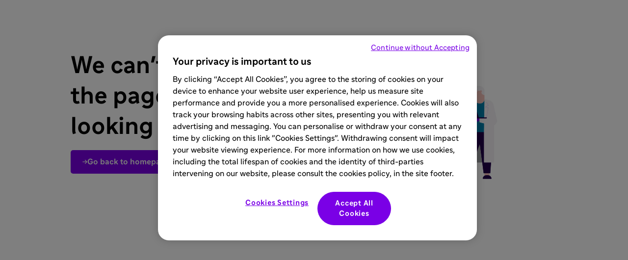

--- FILE ---
content_type: text/html; charset=utf-8
request_url: https://pro.campus.sanofi/sa/copd/articles
body_size: 92011
content:
<!DOCTYPE html><html lang="en-SA"><head><meta charSet="utf-8" data-next-head=""/><meta name="viewport" content="width=device-width" data-next-head=""/><link rel="icon" href="/favicon.ico" data-next-head=""/><link rel="alternate" href="https://pro.campus.sanofi/copd/articles" hrefLang="x-default" data-next-head=""/><link rel="alternate" href="https://pro.campus.sanofi/ae/copd/articles" hrefLang="en-AE" data-next-head=""/><link rel="alternate" href="https://pro.campus.sanofi/sa/copd/articles" hrefLang="en-SA" data-next-head=""/><link rel="alternate" href="https://pro.campus.sanofi/br/copd/artigos" hrefLang="pt-BR" data-next-head=""/><title data-next-head="">COPD Articles for HCPs | Campus Sanofi</title><meta name="robots" content="index,follow" data-next-head=""/><meta name="description" content="Explore a range of articles on COPD, including the impact of exacerbations, the role of type 2 inflammation, tools for successful COPD management, and more" data-next-head=""/><meta property="og:title" content="COPD Articles for HCPs | Campus Sanofi" data-next-head=""/><meta property="og:description" content="Explore a range of articles on COPD, including the impact of exacerbations, the role of type 2 inflammation, tools for successful COPD management, and more" data-next-head=""/><meta property="og:url" content="https://pro.campus.sanofi/sa/copd/articles" data-next-head=""/><meta property="og:type" content="website" data-next-head=""/><meta property="og:locale" content="en_SA" data-next-head=""/><meta property="og:site_name" content="Sanofi Campus" data-next-head=""/><link rel="canonical" href="https://pro.campus.sanofi/sa/copd/articles" data-next-head=""/><link rel="preconnect" href="https://fonts.googleapis.com"/><link rel="preconnect" href="https://fonts.gstatic.com" crossorigin="anonymous"/><link rel="preconnect" href="https://events.launchdarkly.com" crossorigin="anonymous"/><link rel="preconnect" href="https://cdn.segment.com" crossorigin="anonymous"/><link rel="dns-prefetch" href="https://cdn.cookielaw.org"/><link rel="dns-prefetch" href="https://geolocation.onetrust.com"/><link rel="dns-prefetch" href="https://pro.campus.sanofi"/><link rel="dns-prefetch" href="https://cdn.prod.accelerator.sanofi"/><link rel="preload" as="style" href="https://fonts.googleapis.com/icon?family=Material+Symbols+Rounded:opsz,wght,FILL,GRAD@24,400,0..1,0&amp;display=swap"/><link data-next-font="" rel="preconnect" href="/" crossorigin="anonymous"/><link rel="preload" href="/_next/static/css/72bb3874d19856d0.css" as="style"/><link rel="preload" href="/_next/static/css/99b1689e27e0e500.css" as="style"/><link rel="preload" href="/_next/static/css/d04894f45d8df8fe.css" as="style"/><script type="application/ld+json" data-next-head="">{"@context":"https://schema.org","@type":"Organization","logo":"","url":"https://pro.campus.sanofi"}</script><link rel="stylesheet" href="https://fonts.googleapis.com/icon?family=Material+Symbols+Rounded:opsz,wght,FILL,GRAD@24,400,0..1,0&amp;display=swap" media="all"/><noscript><link rel="stylesheet" href="https://fonts.googleapis.com/icon?family=Material+Symbols+Rounded:opsz,wght,FILL,GRAD@24,400,0..1,0&amp;display=swap"/></noscript><script id="GTM">(function(w,d,s,l,i){w[l]=w[l]||[];w[l].push({'gtm.start':new Date().getTime(),event:'gtm.js'});var f=d.getElementsByTagName(s)[0],j=d.createElement(s),dl=l!='dataLayer'?'&l='+l:'';j.async=true;j.src='https://www.googletagmanager.com/gtm.js?id='+i+dl;f.parentNode.insertBefore(j,f);})(window,document,'script','dataLayer','GTM-K6QCFM7');</script><link rel="stylesheet" href="/_next/static/css/72bb3874d19856d0.css" data-n-g=""/><link rel="stylesheet" href="/_next/static/css/99b1689e27e0e500.css" data-n-p=""/><link rel="stylesheet" href="/_next/static/css/d04894f45d8df8fe.css" data-n-p=""/><noscript data-n-css=""></noscript><script defer="" noModule="" src="/_next/static/chunks/polyfills-42372ed130431b0a.js"></script><script data-domain-script="018f738c-ec9a-724f-abab-7357420d574c" data-document-language="true" src="https://cdn.cookielaw.org/scripttemplates/otSDKStub.js" defer="" data-nscript="beforeInteractive"></script><script src="/_next/static/chunks/webpack-58f7fe483702eb96.js" defer=""></script><script src="/_next/static/chunks/framework-061be5e60e4fbd9f.js" defer=""></script><script src="/_next/static/chunks/main-5745ba18e8ecc435.js" defer=""></script><script src="/_next/static/chunks/pages/_app-c8f90c835c42303b.js" defer=""></script><script src="/_next/static/chunks/2618-07670b31a2b10583.js" defer=""></script><script src="/_next/static/chunks/6058-136bc721d5b92e6b.js" defer=""></script><script src="/_next/static/chunks/4279-451487004e3bbb83.js" defer=""></script><script src="/_next/static/chunks/629-bc035df3c5622bee.js" defer=""></script><script src="/_next/static/chunks/3783-2dc881fe922a55ce.js" defer=""></script><script src="/_next/static/chunks/pages/indications/%5Bsite%5D/articles-96ff07973f2bbdb6.js" defer=""></script><script src="/_next/static/YnBCN2BlQDPakT2BVLVe8/_buildManifest.js" defer=""></script><script src="/_next/static/YnBCN2BlQDPakT2BVLVe8/_ssgManifest.js" defer=""></script><style data-emotion="mantine hr6aor 1682jzp 1udmbix yxmaw9 1ujbd2v 186lqy8 tzf1y8 1kk70ac kaq0j2 2jxpqh 1u8cmh2 1qjauhz">.mantine-hr6aor{display:-webkit-box;display:-webkit-flex;display:-ms-flexbox;display:flex;box-sizing:border-box;}.mantine-1682jzp{-webkit-flex:1;-ms-flex:1;flex:1;width:100vw;box-sizing:border-box;min-height:100vh;padding-top:calc(var(--mantine-header-height, 0px) + 1rem);padding-bottom:calc(var(--mantine-footer-height, 0px) + 1rem);padding-left:calc(var(--mantine-navbar-width, 0px) + 1rem);padding-right:calc(var(--mantine-aside-width, 0px) + 1rem);}@media (max-width: -0.0625em){.mantine-1682jzp{padding-left:1rem;padding-right:1rem;}}.mantine-1udmbix{box-sizing:border-box;}.mantine-1ujbd2v{display:-webkit-box;display:-webkit-flex;display:-ms-flexbox;display:flex;-webkit-align-items:center;-webkit-box-align:center;-ms-flex-align:center;align-items:center;}.mantine-186lqy8{font-family:Sanofi,Helvetica Neue,Helvetica,Roboto,Arial,sans-serif;-webkit-tap-highlight-color:transparent;color:inherit;font-size:inherit;line-height:1.25;-webkit-text-decoration:none;text-decoration:none;background-color:transparent;cursor:pointer;padding:0;border:0;color:_________;}.mantine-186lqy8:focus{outline-offset:0.125rem;outline:0.125rem solid #b3a8e6;}.mantine-186lqy8:focus:not(:focus-visible){outline:none;}@media (hover: hover){.mantine-186lqy8:hover{-webkit-text-decoration:underline;text-decoration:underline;}}@media (hover: none){.mantine-186lqy8:active{-webkit-text-decoration:underline;text-decoration:underline;}}.mantine-tzf1y8{font-family:Sanofi,Helvetica Neue,Helvetica,Roboto,Arial,sans-serif;-webkit-tap-highlight-color:transparent;color:inherit;font-size:0.875rem;line-height:1.25;-webkit-text-decoration:none;text-decoration:none;margin-left:0.625rem;margin-right:0.625rem;color:#495057;line-height:1;display:-webkit-box;display:-webkit-flex;display:-ms-flexbox;display:flex;-webkit-align-items:center;-webkit-box-align:center;-ms-flex-align:center;align-items:center;-webkit-box-pack:center;-ms-flex-pack:center;-webkit-justify-content:center;justify-content:center;}.mantine-tzf1y8:focus{outline-offset:0.125rem;outline:0.125rem solid #b3a8e6;}.mantine-tzf1y8:focus:not(:focus-visible){outline:none;}.mantine-1kk70ac{font-family:Sanofi,Helvetica Neue,Helvetica,Roboto,Arial,sans-serif;-webkit-tap-highlight-color:transparent;color:inherit;font-size:inherit;line-height:1.25;-webkit-text-decoration:none;text-decoration:none;}.mantine-1kk70ac:focus{outline-offset:0.125rem;outline:0.125rem solid #b3a8e6;}.mantine-1kk70ac:focus:not(:focus-visible){outline:none;}.mantine-kaq0j2{box-sizing:border-box;display:-webkit-box;display:-webkit-flex;display:-ms-flexbox;display:flex;-webkit-flex-direction:row;-ms-flex-direction:row;flex-direction:row;-webkit-align-items:center;-webkit-box-align:center;-ms-flex-align:center;align-items:center;-webkit-box-flex-wrap:wrap;-webkit-flex-wrap:wrap;-ms-flex-wrap:wrap;flex-wrap:wrap;-webkit-box-pack:start;-ms-flex-pack:start;-webkit-justify-content:flex-start;justify-content:flex-start;gap:calc(1.5rem / 2);gap:12px;}.mantine-kaq0j2>*{box-sizing:border-box;-webkit-box-flex:0;-webkit-flex-grow:0;-ms-flex-positive:0;flex-grow:0;}.mantine-2jxpqh{-webkit-transform:unset;-moz-transform:unset;-ms-transform:unset;transform:unset;}.mantine-1u8cmh2{-webkit-tap-highlight-color:transparent;font-family:Sanofi,Helvetica Neue,Helvetica,Roboto,Arial,sans-serif;cursor:pointer;border:0;padding:0;-webkit-appearance:none;-moz-appearance:none;-ms-appearance:none;appearance:none;font-size:1rem;background-color:transparent;text-align:left;color:#000;-webkit-text-decoration:none;text-decoration:none;box-sizing:border-box;cursor:pointer;-webkit-user-select:none;-moz-user-select:none;-ms-user-select:none;user-select:none;display:-webkit-box;display:-webkit-flex;display:-ms-flexbox;display:flex;-webkit-align-items:center;-webkit-box-align:center;-ms-flex-align:center;align-items:center;-webkit-box-pack:center;-ms-flex-pack:center;-webkit-justify-content:center;justify-content:center;border:0.0625rem solid #ced4da;color:#000;height:2.75rem;min-width:2.75rem;font-size:1.25rem;border-radius:2rem;line-height:1;background-color:#fff;}.mantine-1u8cmh2:focus{outline-offset:0.125rem;outline:0.125rem solid #b3a8e6;}.mantine-1u8cmh2:focus:not(:focus-visible){outline:none;}@media (hover: hover){.mantine-1u8cmh2:not([data-disabled]):hover{background-color:#f8f9fa;}}@media (hover: none){.mantine-1u8cmh2:not([data-disabled]):active{background-color:#f8f9fa;}}.mantine-1u8cmh2:active:not([data-disabled]){-webkit-transform:translateY(0.0625rem);-moz-transform:translateY(0.0625rem);-ms-transform:translateY(0.0625rem);transform:translateY(0.0625rem);}.mantine-1u8cmh2[data-disabled]{opacity:0.4;cursor:not-allowed;pointer-events:none;}.mantine-1u8cmh2[data-active]{border-color:transparent;color:#fff;background-color:#7a00e6;}@media (hover: hover){.mantine-1u8cmh2[data-active]:not([data-disabled]):hover{background-color:#8966db;}}@media (hover: none){.mantine-1u8cmh2[data-active]:not([data-disabled]):active{background-color:#8966db;}}.mantine-1qjauhz{-webkit-tap-highlight-color:transparent;font-family:Sanofi,Helvetica Neue,Helvetica,Roboto,Arial,sans-serif;cursor:pointer;border:0;padding:0;-webkit-appearance:none;-moz-appearance:none;-ms-appearance:none;appearance:none;font-size:1rem;background-color:transparent;text-align:left;color:#000;-webkit-text-decoration:none;text-decoration:none;box-sizing:border-box;cursor:pointer;-webkit-user-select:none;-moz-user-select:none;-ms-user-select:none;user-select:none;display:-webkit-box;display:-webkit-flex;display:-ms-flexbox;display:flex;-webkit-align-items:center;-webkit-box-align:center;-ms-flex-align:center;align-items:center;-webkit-box-pack:center;-ms-flex-pack:center;-webkit-justify-content:center;justify-content:center;border:0.0625rem solid #ced4da;color:#000;height:2.75rem;min-width:2.75rem;padding:0 calc(1.5rem / 2);font-size:1.25rem;border-radius:2rem;line-height:1;background-color:#fff;}.mantine-1qjauhz:focus{outline-offset:0.125rem;outline:0.125rem solid #b3a8e6;}.mantine-1qjauhz:focus:not(:focus-visible){outline:none;}@media (hover: hover){.mantine-1qjauhz:not([data-disabled]):hover{background-color:#f8f9fa;}}@media (hover: none){.mantine-1qjauhz:not([data-disabled]):active{background-color:#f8f9fa;}}.mantine-1qjauhz:active:not([data-disabled]){-webkit-transform:translateY(0.0625rem);-moz-transform:translateY(0.0625rem);-ms-transform:translateY(0.0625rem);transform:translateY(0.0625rem);}.mantine-1qjauhz[data-disabled]{opacity:0.4;cursor:not-allowed;pointer-events:none;}.mantine-1qjauhz[data-active]{border-color:transparent;color:#fff;background-color:#7a00e6;}@media (hover: hover){.mantine-1qjauhz[data-active]:not([data-disabled]):hover{background-color:#8966db;}}@media (hover: none){.mantine-1qjauhz[data-active]:not([data-disabled]):active{background-color:#8966db;}}</style></head><body><noscript><iframe height="0" src="https://www.googletagmanager.com/ns.html?id=GTM-K6QCFM7" style="display:none;visibility:hidden" title="GTM" width="0" sandbox="allow-scripts"></iframe></noscript><div id="__next"><div data-testid="predefined-theme-provider" class="_sanofi_ktp75_31 _semantic_ktp75_316"><style>
    #nprogress {
      pointer-events: none;
    }
    #nprogress .bar {
      background: #7a00e6;
      position: fixed;
      z-index: 9999;
      top: 0;
      left: 0;
      width: 100%;
      height: 5px;
    }
    #nprogress .peg {
      display: block;
      position: absolute;
      right: 0px;
      width: 100px;
      height: 100%;
      box-shadow: 0 0 10px #7a00e6, 0 0 5px #7a00e6;
      opacity: 1;
      -webkit-transform: rotate(3deg) translate(0px, -4px);
      -ms-transform: rotate(3deg) translate(0px, -4px);
      transform: rotate(3deg) translate(0px, -4px);
    }
    #nprogress .spinner {
      display: block;
      position: fixed;
      z-index: 1031;
      top: 15px;
      right: 15px;
    }
    #nprogress .spinner-icon {
      width: 18px;
      height: 18px;
      box-sizing: border-box;
      border: solid 2px transparent;
      border-top-color: #7a00e6;
      border-left-color: #7a00e6;
      border-radius: 50%;
      -webkit-animation: nprogresss-spinner 400ms linear infinite;
      animation: nprogress-spinner 400ms linear infinite;
    }
    .nprogress-custom-parent {
      overflow: hidden;
      position: relative;
    }
    .nprogress-custom-parent #nprogress .spinner,
    .nprogress-custom-parent #nprogress .bar {
      position: absolute;
    }
    @-webkit-keyframes nprogress-spinner {
      0% {
        -webkit-transform: rotate(0deg);
      }
      100% {
        -webkit-transform: rotate(360deg);
      }
    }
    @keyframes nprogress-spinner {
      0% {
        transform: rotate(0deg);
      }
      100% {
        transform: rotate(360deg);
      }
    }
  </style><div style="--theme:base"><a href="#main-content" class="Layout_skipLink__gCGv9">Skip to main content</a><div class="Layout_root__vxiov mantine-AppShell-root mantine-1udmbix"><div><div class="sticky-outer-wrapper"><div class="sticky-inner-wrapper" style="position:relative;top:0px;z-index:82"><div id="headercampus"><div class="mantine-Text-root IndicationSiteDisclaimer_container__4sA_X IndicationSiteDisclaimer_copdBackground__5p9F7 mantine-1kk70ac">FOR HEALTHCARE PROFESSIONALS ONLY</div><header class="IndicationSiteHeader_header__MBuLb"><div class="AnimateOnScroll_animated__MgxsZ AnimateOnScroll_fadeIn__rz8Xq IndicationSiteHeader_logo__gsbGQ"><div class="LogoSection_logo__gsh_Y"><a data-testid="next-link" aria-label="Sanofi Campus Homepage" href="/sa/copd"><div class="IndicationSiteLogo_wrapper__zGb23"><span class="IndicationSiteLogo_linkContent__UXCoX" data-testid="Sanofi"><div class="SanofiLogo_wrapper__Moxky" aria-hidden="true"><span class="SanofiLogo_linkContent__NHVVz"><svg xmlns="http://www.w3.org/2000/svg" width="194" height="41" fill="none" aria-label="Sanofi" alt="Sanofi Logo" class="SanofiLogo_logo__eW2NJ"><path fill="#000" fill-opacity="0.9" d="M27.64 16.579a15.138 15.138 0 0 0-5.547-1.041c-4.253 0-7.239 2.844-7.239 7.325 0 4.531 2.59 7.324 7.182 7.324 1.926.014 3.833-.37 5.605-1.124a1.08 1.08 0 0 0 .704-1.127v-10.23c0-.65-.252-.958-.704-1.127Zm-2.956 9.204c0 .423-.226.62-.704.761a6.692 6.692 0 0 1-1.912.255c-1.803 0-3.505-1.07-3.505-3.943s1.689-3.94 3.505-3.94a6.694 6.694 0 0 1 1.912.252c.478.14.704.338.704.761v5.854ZM3.926 20.24c0-.86.873-1.408 2.367-1.408 1.437 0 2.817.477 4.254 1.273a.803.803 0 0 0 .42.112.73.73 0 0 0 .637-.392l.873-1.86c.072-.149.11-.312.112-.477a.638.638 0 0 0-.338-.564 11.755 11.755 0 0 0-5.83-1.49c-3.773 0-6.194 2.025-6.194 5.066 0 5.969 9.068 3.657 9.068 7.797.003.354-.055.706-.17 1.041a.637.637 0 0 0-.028.169.378.378 0 0 0 .424.395h2.533c.424 0 .592-.14.733-.564a5.252 5.252 0 0 0 .226-1.592c-.016-6.408-9.087-4.87-9.087-7.507ZM38.145 15.538a16.988 16.988 0 0 0-5.662 1.012 1.08 1.08 0 0 0-.704 1.128V29.33a.533.533 0 0 0 .564.563h2.549a.533.533 0 0 0 .564-.563v-9.459c0-.42.223-.618.675-.732a8.028 8.028 0 0 1 2.084-.223c1.52 0 2.73.703 2.73 2.391v8.023a.533.533 0 0 0 .565.563h2.548a.532.532 0 0 0 .561-.563v-8.5c-.025-3.437-2.138-5.293-6.474-5.293ZM54.283 15.538c-4.225 0-6.984 3.067-6.984 7.324 0 4.258 2.76 7.325 7.182 7.325 4.225 0 6.984-3.067 6.984-7.325 0-4.257-2.76-7.324-7.182-7.324Zm.198 11.26c-2.084 0-3.464-1.353-3.464-3.942 0-2.59 1.38-3.94 3.266-3.94 2.084 0 3.464 1.35 3.464 3.94S56.367 26.8 54.48 26.8ZM77.15 15.817h-2.532a.564.564 0 0 0-.564.564V29.33c0 .311.252.563.564.563h2.533a.564.564 0 0 0 .564-.563V16.38a.564.564 0 0 0-.564-.563ZM71.744 10.385a7.409 7.409 0 0 0-1.772-.197c-3.505 0-5.773 1.86-5.773 5.914v13.23a.53.53 0 0 0 .56.563h2.508a.533.533 0 0 0 .564-.564V18.917h3.575a.519.519 0 0 0 .564-.564v-1.942a.529.529 0 0 0-.564-.593H67.83V15.5c0-1.548.675-2.338 2.23-2.338.564 0 1.17.144 1.38.144.338 0 .478-.198.535-.535l.284-1.465c.028-.12.046-.243.054-.367-.006-.302-.175-.468-.57-.554Z"></path><path fill="#7A00E6" d="M1.912 26.294c-1.154 0-1.912.73-1.912 1.94s.762 1.943 2 1.943c1.154 0 1.913-.758 1.913-1.943s-.762-1.94-2.001-1.94ZM75.844 10.193c-1.156 0-1.911.733-1.911 1.943s.761 1.943 2 1.943c1.154 0 1.912-.761 1.912-1.943 0-1.181-.764-1.943-2-1.943Z"></path><path stroke="#000" stroke-opacity="0.9" d="M93.845 4.188v32"></path><path fill="#000" fill-opacity="0.9" d="M118.205 26.471c2.2 0 3.916-1.32 4.686-3.651l1.914.77c-1.034 2.925-3.432 4.84-6.622 4.84-4.312 0-7.15-3.322-7.15-8.14 0-4.686 3.102-8.184 7.084-8.184 3.212 0 5.5 1.848 6.468 4.752l-1.958.791c-.682-2.288-2.332-3.586-4.488-3.586-2.794 0-4.906 2.354-4.906 6.226 0 3.85 2.09 6.182 4.972 6.182Zm13.022-9.57c2.882 0 4.73 1.76 4.73 4.445v3.343c0 1.189.132 1.76.616 3.08l-1.804.573a7.434 7.434 0 0 1-.55-1.804c-.836 1.253-2.2 1.892-3.718 1.892-2.2 0-3.696-1.343-3.696-3.146 0-1.826 1.232-3.102 3.762-3.476.968-.154 2.068-.198 3.432-.177v-.241c0-1.65-1.078-2.707-2.816-2.707-1.188 0-2.112.485-2.948 1.518l-1.474-1.122c1.056-1.364 2.64-2.178 4.466-2.178Zm-2.442 8.273c0 .924.704 1.54 1.936 1.54 1.892 0 3.278-1.034 3.278-2.816v-.616c-1.386-.044-2.464 0-3.388.175-1.276.242-1.826.814-1.826 1.716Zm26.381 3.014h-2.002V21.5c0-1.826-.946-2.794-2.464-2.794-1.474 0-2.442 1.012-2.442 2.794v6.688h-2.002V21.5c0-1.826-.924-2.794-2.442-2.794-1.474 0-2.464 1.012-2.464 2.794v6.688h-1.98V17.143h1.892v1.341c.77-1.055 1.87-1.584 3.102-1.584 1.584 0 2.772.704 3.41 1.959.814-1.276 2.112-1.959 3.498-1.959 2.398 0 3.894 1.607 3.894 4.313v6.974Zm3.395 4.4V17.142h1.892v1.826c.836-1.297 2.178-2.068 3.718-2.068 2.904 0 5.06 2.398 5.06 5.765 0 3.233-2.332 5.764-5.17 5.764-1.474 0-2.706-.66-3.52-1.805v5.962h-1.98Zm5.346-13.905c-1.848 0-3.366 1.474-3.366 3.983 0 2.485 1.562 3.982 3.344 3.982 1.826 0 3.344-1.474 3.344-3.982 0-2.509-1.562-3.983-3.322-3.983Zm15.585-1.54h1.98v7.502c0 1.21.132 1.782.616 3.102l-1.804.573a7.057 7.057 0 0 1-.528-1.849c-.88 1.343-2.178 1.959-3.542 1.959-2.508 0-4.158-1.628-4.158-4.555v-6.732h2.002v6.6c0 1.937.99 2.883 2.552 2.883 1.65 0 2.882-1.035 2.882-3.146v-6.337Zm8.916 11.287c-1.584 0-3.322-.595-4.554-2.134l1.452-1.255c.946 1.255 1.958 1.672 3.146 1.672 1.452 0 2.112-.616 2.112-1.474 0-2.442-6.182-1.012-6.182-5.082 0-1.803 1.43-3.256 3.85-3.256 1.716 0 3.146.683 4.026 1.805l-1.408 1.253c-.66-.88-1.584-1.363-2.618-1.363-1.232 0-1.914.637-1.914 1.43 0 2.375 6.182 1.034 6.182 5.082 0 1.825-1.386 3.322-4.092 3.322Z"></path></svg></span></div></span></div></a></div></div><nav class="IndicationSiteHeader_menu__u69Ax" aria-label="header-menu"><div class="IndicationSiteMenu_menu__atvg3"><div class="IndicationSiteMenu_globalToLocale__ZXg2d"></div><div></div></div></nav></header></div></div></div></div><div class="mantine-hr6aor Layout_body__7dNxQ mantine-AppShell-body"><main class="mantine-1682jzp Layout_main__Kh4_i mantine-AppShell-main"><div id="main-content"><div class="mantine-Breadcrumbs-root BreadcrumbsV2_root__b6iBY BreadcrumbsV2_separator__FB55j mantine-1ujbd2v"><a data-testid="next-link" class="mantine-Text-root mantine-Anchor-root BreadcrumbsV2_link__5689Z mantine-186lqy8" href="/sa/copd">Home</a><div class="mantine-Text-root mantine-Breadcrumbs-separator mantine-tzf1y8"><svg xmlns="http://www.w3.org/2000/svg" fill="none" viewBox="0 0 10 10" aria-hidden="true" class="BreadcrumbsV2_icon__UcBHb"><path fill="currentColor" d="M7.243 5.332 3.447 9.128a.469.469 0 0 1-.663 0l-.443-.443a.469.469 0 0 1 0-.662l3.008-3.022L2.34 1.978a.469.469 0 0 1 0-.662l.443-.442a.469.469 0 0 1 .663 0l3.796 3.795a.469.469 0 0 1 0 .663Z"></path></svg></div><span class="mantine-Text-root mantine-Anchor-root BreadcrumbsV2_noLink__8Kzw4 mantine-186lqy8">Articles</span></div><div class="PageCover_container__E7qrh"><img alt="Sanofi branded clouded background image" loading="lazy" decoding="async" data-nimg="fill" class="PageCover_image__qkwL4" style="position:absolute;height:100%;width:100%;left:0;top:0;right:0;bottom:0;color:transparent" sizes="100vw" srcSet="/_next/image?url=%2F_next%2Fstatic%2Fmedia%2Fdefault_image.93728983.webp&amp;w=640&amp;q=75 640w, /_next/image?url=%2F_next%2Fstatic%2Fmedia%2Fdefault_image.93728983.webp&amp;w=750&amp;q=75 750w, /_next/image?url=%2F_next%2Fstatic%2Fmedia%2Fdefault_image.93728983.webp&amp;w=828&amp;q=75 828w, /_next/image?url=%2F_next%2Fstatic%2Fmedia%2Fdefault_image.93728983.webp&amp;w=1080&amp;q=75 1080w, /_next/image?url=%2F_next%2Fstatic%2Fmedia%2Fdefault_image.93728983.webp&amp;w=1200&amp;q=75 1200w, /_next/image?url=%2F_next%2Fstatic%2Fmedia%2Fdefault_image.93728983.webp&amp;w=1920&amp;q=75 1920w, /_next/image?url=%2F_next%2Fstatic%2Fmedia%2Fdefault_image.93728983.webp&amp;w=2048&amp;q=75 2048w, /_next/image?url=%2F_next%2Fstatic%2Fmedia%2Fdefault_image.93728983.webp&amp;w=3840&amp;q=75 3840w" src="/_next/image?url=%2F_next%2Fstatic%2Fmedia%2Fdefault_image.93728983.webp&amp;w=3840&amp;q=75"/><h1 class="PageCover_title__FC6xm">Latest Articles</h1></div><section class="GenericCatalogPage_section__AKTXy"><div class="AnimateOnScroll_animated__MgxsZ AnimateOnScroll_fadeInRightSmall__OMCHo GenericCatalogPage_containerTitle__q8QjJ"></div><div class="GenericCatalogPage_cards__lvptk"><article class="ContentCard_previewItem__eATfy"><a data-testid="next-link" class="ContentCard_link__az4L4" aria-label="What tests can help diagnose and monitor your patients with COPD?" href="/sa/copd/articles/what-tests-can-help-diagnose-and-monitor-your-patients-with-copd"><div class="ContentCard_thumbnail__v1KQZ"><img alt="a man breathing in a machine" loading="lazy" decoding="async" data-nimg="fill" class="nofilter" style="position:absolute;height:100%;width:100%;left:0;top:0;right:0;bottom:0;object-fit:cover;color:transparent" sizes="(min-width: undefined) 33vw, 100vw" srcSet="https://pro.campus.sanofi/.imaging/mte/portal/256/dam/Portal/COPD/Global/Articles/Hero.png/jcr:content/Hero.webp 256w, https://pro.campus.sanofi/.imaging/mte/portal/384/dam/Portal/COPD/Global/Articles/Hero.png/jcr:content/Hero.webp 384w, https://pro.campus.sanofi/.imaging/mte/portal/640/dam/Portal/COPD/Global/Articles/Hero.png/jcr:content/Hero.webp 640w, https://pro.campus.sanofi/.imaging/mte/portal/750/dam/Portal/COPD/Global/Articles/Hero.png/jcr:content/Hero.webp 750w, https://pro.campus.sanofi/.imaging/mte/portal/828/dam/Portal/COPD/Global/Articles/Hero.png/jcr:content/Hero.webp 828w, https://pro.campus.sanofi/.imaging/mte/portal/1080/dam/Portal/COPD/Global/Articles/Hero.png/jcr:content/Hero.webp 1080w, https://pro.campus.sanofi/.imaging/mte/portal/1200/dam/Portal/COPD/Global/Articles/Hero.png/jcr:content/Hero.webp 1200w, https://pro.campus.sanofi/.imaging/mte/portal/1920/dam/Portal/COPD/Global/Articles/Hero.png/jcr:content/Hero.webp 1920w, https://pro.campus.sanofi/.imaging/mte/portal/2048/dam/Portal/COPD/Global/Articles/Hero.png/jcr:content/Hero.webp 2048w, https://pro.campus.sanofi/.imaging/mte/portal/3840/dam/Portal/COPD/Global/Articles/Hero.png/jcr:content/Hero.webp 3840w" src="https://pro.campus.sanofi/.imaging/mte/portal/3840/dam/Portal/COPD/Global/Articles/Hero.png/jcr:content/Hero.webp"/></div><div class="ContentCard_metadata__m4c75"><div class="ContentCard_metadatarow__4_7Dw"><span class="ContentCard_type__zdGdJ">Article</span></div><div>Aug 28, 2024</div></div><div class="ContentCard_content__B90ux"><h3 class="ContentCard_title__BkhK4">What tests can help diagnose and monitor your patients with COPD?</h3><p class="ContentCard_description__53yEr">Chronic Obstructive Pulmonary Disease (COPD) is typically suspected in patients with symptoms like dyspnea, chronic cough, or sputum production. Accurate diagnosis is crucial for effective management, with spirometry being essential for confirmation. Distinguishing COPD from similar conditions, such as asthma, is challenging yet vital. This article provides clear guidance on differentiating COPD from asthma and highlights key tools like spirometry and validated questionnaires for monitoring disease progression and guiding treatment. Understanding and applying these tools can significantly enhance patient outcomes in COPD management.</p><div class="ContentCard_readmore__f9WGq"><div class="IconText_iconText__n7xTX">Learn more<svg xmlns="http://www.w3.org/2000/svg" width="16" height="14" fill="none" viewBox="0 0 16 15" class="IconText_icon__iDgE6" color="#7a00e6"><path fill="currentColor" d="M15.665 8.324 9.95 14.157a1.126 1.126 0 0 1-1.615 0 1.183 1.183 0 0 1 0-1.648L12.1 8.667H1.143A1.154 1.154 0 0 1 0 7.5c0-.645.512-1.166 1.143-1.166H12.1L8.335 2.49a1.183 1.183 0 0 1 0-1.65 1.126 1.126 0 0 1 1.616 0l5.715 5.834a1.185 1.185 0 0 1-.002 1.65Z"></path></svg></div></div></div></a></article><article class="ContentCard_previewItem__eATfy"><a data-testid="next-link" class="ContentCard_link__az4L4" aria-label="COPD vs asthma: Learn the difference" href="/sa/copd/articles/copd-vs-asthma-learn-the-difference"><div class="ContentCard_thumbnail__v1KQZ"><img alt="A doctor showing a lung before him" loading="lazy" decoding="async" data-nimg="fill" class="nofilter" style="position:absolute;height:100%;width:100%;left:0;top:0;right:0;bottom:0;object-fit:cover;color:transparent" sizes="(min-width: undefined) 33vw, 100vw" srcSet="https://pro.campus.sanofi/.imaging/mte/portal/256/dam/Portal/COPD/Global/Articles/copd-vs-asthma/Thumbnail-image.webp/jcr:content/Thumbnail-image.webp 256w, https://pro.campus.sanofi/.imaging/mte/portal/384/dam/Portal/COPD/Global/Articles/copd-vs-asthma/Thumbnail-image.webp/jcr:content/Thumbnail-image.webp 384w, https://pro.campus.sanofi/.imaging/mte/portal/640/dam/Portal/COPD/Global/Articles/copd-vs-asthma/Thumbnail-image.webp/jcr:content/Thumbnail-image.webp 640w, https://pro.campus.sanofi/.imaging/mte/portal/750/dam/Portal/COPD/Global/Articles/copd-vs-asthma/Thumbnail-image.webp/jcr:content/Thumbnail-image.webp 750w, https://pro.campus.sanofi/.imaging/mte/portal/828/dam/Portal/COPD/Global/Articles/copd-vs-asthma/Thumbnail-image.webp/jcr:content/Thumbnail-image.webp 828w, https://pro.campus.sanofi/.imaging/mte/portal/1080/dam/Portal/COPD/Global/Articles/copd-vs-asthma/Thumbnail-image.webp/jcr:content/Thumbnail-image.webp 1080w, https://pro.campus.sanofi/.imaging/mte/portal/1200/dam/Portal/COPD/Global/Articles/copd-vs-asthma/Thumbnail-image.webp/jcr:content/Thumbnail-image.webp 1200w, https://pro.campus.sanofi/.imaging/mte/portal/1920/dam/Portal/COPD/Global/Articles/copd-vs-asthma/Thumbnail-image.webp/jcr:content/Thumbnail-image.webp 1920w, https://pro.campus.sanofi/.imaging/mte/portal/2048/dam/Portal/COPD/Global/Articles/copd-vs-asthma/Thumbnail-image.webp/jcr:content/Thumbnail-image.webp 2048w, https://pro.campus.sanofi/.imaging/mte/portal/3840/dam/Portal/COPD/Global/Articles/copd-vs-asthma/Thumbnail-image.webp/jcr:content/Thumbnail-image.webp 3840w" src="https://pro.campus.sanofi/.imaging/mte/portal/3840/dam/Portal/COPD/Global/Articles/copd-vs-asthma/Thumbnail-image.webp/jcr:content/Thumbnail-image.webp"/></div><div class="ContentCard_metadata__m4c75"><div class="ContentCard_metadatarow__4_7Dw"><span class="ContentCard_type__zdGdJ">Article</span></div><div>Aug 14, 2024</div></div><div class="ContentCard_content__B90ux"><h3 class="ContentCard_title__BkhK4">COPD vs asthma: Learn the difference</h3><p class="ContentCard_description__53yEr">COPD and asthma are lung diseases marked by airway inflammation. Uncover differences and overlaps in COPD and asthma, including causes, symptoms, and treatment.</p><div class="ContentCard_readmore__f9WGq"><div class="IconText_iconText__n7xTX">Learn more<svg xmlns="http://www.w3.org/2000/svg" width="16" height="14" fill="none" viewBox="0 0 16 15" class="IconText_icon__iDgE6" color="#7a00e6"><path fill="currentColor" d="M15.665 8.324 9.95 14.157a1.126 1.126 0 0 1-1.615 0 1.183 1.183 0 0 1 0-1.648L12.1 8.667H1.143A1.154 1.154 0 0 1 0 7.5c0-.645.512-1.166 1.143-1.166H12.1L8.335 2.49a1.183 1.183 0 0 1 0-1.65 1.126 1.126 0 0 1 1.616 0l5.715 5.834a1.185 1.185 0 0 1-.002 1.65Z"></path></svg></div></div></div></a></article><article class="ContentCard_previewItem__eATfy"><a data-testid="next-link" class="ContentCard_link__az4L4" aria-label="Decoding Type 2 Inflammation in COPD: An Expert’s Perspective " href="/sa/copd/articles/decoding-type-2-inflammation-in-copd-an-expert-perspective"><div class="ContentCard_thumbnail__v1KQZ"><img alt="COPD Article Thumbnail" loading="lazy" decoding="async" data-nimg="fill" class="nofilter" style="position:absolute;height:100%;width:100%;left:0;top:0;right:0;bottom:0;object-fit:cover;color:transparent" sizes="(min-width: undefined) 33vw, 100vw" srcSet="https://pro.campus.sanofi/.imaging/mte/portal/256/dam/Portal/COPD/Global/Articles/COPD-Article.png/jcr:content/COPD%20Article.webp 256w, https://pro.campus.sanofi/.imaging/mte/portal/384/dam/Portal/COPD/Global/Articles/COPD-Article.png/jcr:content/COPD%20Article.webp 384w, https://pro.campus.sanofi/.imaging/mte/portal/640/dam/Portal/COPD/Global/Articles/COPD-Article.png/jcr:content/COPD%20Article.webp 640w, https://pro.campus.sanofi/.imaging/mte/portal/750/dam/Portal/COPD/Global/Articles/COPD-Article.png/jcr:content/COPD%20Article.webp 750w, https://pro.campus.sanofi/.imaging/mte/portal/828/dam/Portal/COPD/Global/Articles/COPD-Article.png/jcr:content/COPD%20Article.webp 828w, https://pro.campus.sanofi/.imaging/mte/portal/1080/dam/Portal/COPD/Global/Articles/COPD-Article.png/jcr:content/COPD%20Article.webp 1080w, https://pro.campus.sanofi/.imaging/mte/portal/1200/dam/Portal/COPD/Global/Articles/COPD-Article.png/jcr:content/COPD%20Article.webp 1200w, https://pro.campus.sanofi/.imaging/mte/portal/1920/dam/Portal/COPD/Global/Articles/COPD-Article.png/jcr:content/COPD%20Article.webp 1920w, https://pro.campus.sanofi/.imaging/mte/portal/2048/dam/Portal/COPD/Global/Articles/COPD-Article.png/jcr:content/COPD%20Article.webp 2048w, https://pro.campus.sanofi/.imaging/mte/portal/3840/dam/Portal/COPD/Global/Articles/COPD-Article.png/jcr:content/COPD%20Article.webp 3840w" src="https://pro.campus.sanofi/.imaging/mte/portal/3840/dam/Portal/COPD/Global/Articles/COPD-Article.png/jcr:content/COPD%20Article.webp"/></div><div class="ContentCard_metadata__m4c75"><div class="ContentCard_metadatarow__4_7Dw"><span class="ContentCard_type__zdGdJ">Article</span></div><div>Jul 7, 2024</div></div><div class="ContentCard_content__B90ux"><h3 class="ContentCard_title__BkhK4">Decoding Type 2 Inflammation in COPD: An Expert’s Perspective </h3><p class="ContentCard_description__53yEr">Understanding type 2 inflammation is the key to managing symptoms and exacerbations of COPD.  </p><div class="ContentCard_readmore__f9WGq"><div class="IconText_iconText__n7xTX">Learn more<svg xmlns="http://www.w3.org/2000/svg" width="16" height="14" fill="none" viewBox="0 0 16 15" class="IconText_icon__iDgE6" color="#7a00e6"><path fill="currentColor" d="M15.665 8.324 9.95 14.157a1.126 1.126 0 0 1-1.615 0 1.183 1.183 0 0 1 0-1.648L12.1 8.667H1.143A1.154 1.154 0 0 1 0 7.5c0-.645.512-1.166 1.143-1.166H12.1L8.335 2.49a1.183 1.183 0 0 1 0-1.65 1.126 1.126 0 0 1 1.616 0l5.715 5.834a1.185 1.185 0 0 1-.002 1.65Z"></path></svg></div></div></div></a></article><article class="ContentCard_previewItem__eATfy"><a data-testid="next-link" class="ContentCard_link__az4L4" aria-label="GOLD Recommendations for Treatment and Management of COPD" href="/sa/copd/articles/gold-recommendations-for-treatment-and-management-of-copd0"><div class="ContentCard_thumbnail__v1KQZ"><img alt="A doctor holding a lungs hologram" loading="lazy" decoding="async" data-nimg="fill" class="nofilter" style="position:absolute;height:100%;width:100%;left:0;top:0;right:0;bottom:0;object-fit:cover;color:transparent" sizes="(min-width: undefined) 33vw, 100vw" srcSet="https://pro.campus.sanofi/.imaging/mte/portal/256/dam/Portal/COPD/Global/Articles/resized_image_01.png/jcr:content/resized_image_01.webp 256w, https://pro.campus.sanofi/.imaging/mte/portal/384/dam/Portal/COPD/Global/Articles/resized_image_01.png/jcr:content/resized_image_01.webp 384w, https://pro.campus.sanofi/.imaging/mte/portal/640/dam/Portal/COPD/Global/Articles/resized_image_01.png/jcr:content/resized_image_01.webp 640w, https://pro.campus.sanofi/.imaging/mte/portal/750/dam/Portal/COPD/Global/Articles/resized_image_01.png/jcr:content/resized_image_01.webp 750w, https://pro.campus.sanofi/.imaging/mte/portal/828/dam/Portal/COPD/Global/Articles/resized_image_01.png/jcr:content/resized_image_01.webp 828w, https://pro.campus.sanofi/.imaging/mte/portal/1080/dam/Portal/COPD/Global/Articles/resized_image_01.png/jcr:content/resized_image_01.webp 1080w, https://pro.campus.sanofi/.imaging/mte/portal/1200/dam/Portal/COPD/Global/Articles/resized_image_01.png/jcr:content/resized_image_01.webp 1200w, https://pro.campus.sanofi/.imaging/mte/portal/1920/dam/Portal/COPD/Global/Articles/resized_image_01.png/jcr:content/resized_image_01.webp 1920w, https://pro.campus.sanofi/.imaging/mte/portal/2048/dam/Portal/COPD/Global/Articles/resized_image_01.png/jcr:content/resized_image_01.webp 2048w, https://pro.campus.sanofi/.imaging/mte/portal/3840/dam/Portal/COPD/Global/Articles/resized_image_01.png/jcr:content/resized_image_01.webp 3840w" src="https://pro.campus.sanofi/.imaging/mte/portal/3840/dam/Portal/COPD/Global/Articles/resized_image_01.png/jcr:content/resized_image_01.webp"/></div><div class="ContentCard_metadata__m4c75"><div class="ContentCard_metadatarow__4_7Dw"><span class="ContentCard_type__zdGdJ">Article</span></div><div>Jul 4, 2024</div></div><div class="ContentCard_content__B90ux"><h3 class="ContentCard_title__BkhK4">GOLD Recommendations for Treatment and Management of COPD</h3><p class="ContentCard_description__53yEr">Unveiling the Secrets to Optimal COPD Management: The GOLD Report Unraveled Imagine having a comprehensive guide that empowers you to take control of your COPD journey. The GOLD report, a beacon of knowledge, offers invaluable insights into diagnosing, managing, and treating this debilitating condition. This report leaves no stone unturned from tailored pharmacological therapies to groundbreaking non-pharmacological strategies. Discover how the GOLD ABE assessment tool, incorporating symptom evaluation and exacerbation risk, paves the way for personalized treatment plans. Unlock the power of eosinophil counts, a game-changer in predicting treatment responses, and embark on a transformative path toward better respiratory health.</p><div class="ContentCard_readmore__f9WGq"><div class="IconText_iconText__n7xTX">Learn more<svg xmlns="http://www.w3.org/2000/svg" width="16" height="14" fill="none" viewBox="0 0 16 15" class="IconText_icon__iDgE6" color="#7a00e6"><path fill="currentColor" d="M15.665 8.324 9.95 14.157a1.126 1.126 0 0 1-1.615 0 1.183 1.183 0 0 1 0-1.648L12.1 8.667H1.143A1.154 1.154 0 0 1 0 7.5c0-.645.512-1.166 1.143-1.166H12.1L8.335 2.49a1.183 1.183 0 0 1 0-1.65 1.126 1.126 0 0 1 1.616 0l5.715 5.834a1.185 1.185 0 0 1-.002 1.65Z"></path></svg></div></div></div></a></article><article class="ContentCard_previewItem__eATfy"><a data-testid="next-link" class="ContentCard_link__az4L4" aria-label="An Overview of the impact of Type 2 Inflammation in COPD: Insights from Dr. Surya Bhatt" href="/sa/copd/articles/an-overview-of-the-impact-of-type-2-inflammation-in-copd-insights-from-dr-surya-bhatt"><div class="ContentCard_thumbnail__v1KQZ"><img alt="COPD and Type 2 Inflammation: exacerbation risk" loading="lazy" decoding="async" data-nimg="fill" class="nofilter" style="position:absolute;height:100%;width:100%;left:0;top:0;right:0;bottom:0;object-fit:cover;color:transparent" sizes="(min-width: undefined) 33vw, 100vw" srcSet="https://pro.campus.sanofi/.imaging/mte/portal/256/dam/Portal/COPD/Global/Articles/IMG-Video-2-COPD-.png/jcr:content/IMG%20Video%202%20COPD%20.webp 256w, https://pro.campus.sanofi/.imaging/mte/portal/384/dam/Portal/COPD/Global/Articles/IMG-Video-2-COPD-.png/jcr:content/IMG%20Video%202%20COPD%20.webp 384w, https://pro.campus.sanofi/.imaging/mte/portal/640/dam/Portal/COPD/Global/Articles/IMG-Video-2-COPD-.png/jcr:content/IMG%20Video%202%20COPD%20.webp 640w, https://pro.campus.sanofi/.imaging/mte/portal/750/dam/Portal/COPD/Global/Articles/IMG-Video-2-COPD-.png/jcr:content/IMG%20Video%202%20COPD%20.webp 750w, https://pro.campus.sanofi/.imaging/mte/portal/828/dam/Portal/COPD/Global/Articles/IMG-Video-2-COPD-.png/jcr:content/IMG%20Video%202%20COPD%20.webp 828w, https://pro.campus.sanofi/.imaging/mte/portal/1080/dam/Portal/COPD/Global/Articles/IMG-Video-2-COPD-.png/jcr:content/IMG%20Video%202%20COPD%20.webp 1080w, https://pro.campus.sanofi/.imaging/mte/portal/1200/dam/Portal/COPD/Global/Articles/IMG-Video-2-COPD-.png/jcr:content/IMG%20Video%202%20COPD%20.webp 1200w, https://pro.campus.sanofi/.imaging/mte/portal/1920/dam/Portal/COPD/Global/Articles/IMG-Video-2-COPD-.png/jcr:content/IMG%20Video%202%20COPD%20.webp 1920w, https://pro.campus.sanofi/.imaging/mte/portal/2048/dam/Portal/COPD/Global/Articles/IMG-Video-2-COPD-.png/jcr:content/IMG%20Video%202%20COPD%20.webp 2048w, https://pro.campus.sanofi/.imaging/mte/portal/3840/dam/Portal/COPD/Global/Articles/IMG-Video-2-COPD-.png/jcr:content/IMG%20Video%202%20COPD%20.webp 3840w" src="https://pro.campus.sanofi/.imaging/mte/portal/3840/dam/Portal/COPD/Global/Articles/IMG-Video-2-COPD-.png/jcr:content/IMG%20Video%202%20COPD%20.webp"/></div><div class="ContentCard_metadata__m4c75"><div class="ContentCard_metadatarow__4_7Dw"><span class="ContentCard_type__zdGdJ">Article</span></div><div>Jun 30, 2024</div></div><div class="ContentCard_content__B90ux"><h3 class="ContentCard_title__BkhK4">An Overview of the impact of Type 2 Inflammation in COPD: Insights from Dr. Surya Bhatt</h3><p class="ContentCard_description__53yEr">Chronic Obstructive Pulmonary Disease (COPD) remains a significant health challenge worldwide, characterized by persistent respiratory symptoms and airflow limitation due to airway and/or alveolar abnormalities. Traditionally, COPD has been associated with neutrophil-driven inflammation, but recent insights suggest a more complex picture, involving Type 2 inflammation in a subset of patients. Dr. Surya Bhatt, a renowned COPD researcher and professor of medicine at the University of Alabama at Birmingham, provides valuable insights into this emerging area of COPD research.</p><div class="ContentCard_readmore__f9WGq"><div class="IconText_iconText__n7xTX">Learn more<svg xmlns="http://www.w3.org/2000/svg" width="16" height="14" fill="none" viewBox="0 0 16 15" class="IconText_icon__iDgE6" color="#7a00e6"><path fill="currentColor" d="M15.665 8.324 9.95 14.157a1.126 1.126 0 0 1-1.615 0 1.183 1.183 0 0 1 0-1.648L12.1 8.667H1.143A1.154 1.154 0 0 1 0 7.5c0-.645.512-1.166 1.143-1.166H12.1L8.335 2.49a1.183 1.183 0 0 1 0-1.65 1.126 1.126 0 0 1 1.616 0l5.715 5.834a1.185 1.185 0 0 1-.002 1.65Z"></path></svg></div></div></div></a></article><article class="ContentCard_previewItem__eATfy"><a data-testid="next-link" class="ContentCard_link__az4L4" aria-label="Blood Eosinophils as a Biomarker in Patients with COPD" href="/sa/copd/articles/blood-eosinophils-as-a-biomarker-in-patients-with-copd0"><div class="ContentCard_thumbnail__v1KQZ"><img alt="A checklist of pathology where CBC is checked" loading="lazy" decoding="async" data-nimg="fill" class="nofilter" style="position:absolute;height:100%;width:100%;left:0;top:0;right:0;bottom:0;object-fit:cover;color:transparent" sizes="(min-width: undefined) 33vw, 100vw" srcSet="https://pro.campus.sanofi/.imaging/mte/portal/256/dam/Portal/COPD/Global/Articles/Article-10-IMG-9.png/jcr:content/Article%2010%20IMG%209.webp 256w, https://pro.campus.sanofi/.imaging/mte/portal/384/dam/Portal/COPD/Global/Articles/Article-10-IMG-9.png/jcr:content/Article%2010%20IMG%209.webp 384w, https://pro.campus.sanofi/.imaging/mte/portal/640/dam/Portal/COPD/Global/Articles/Article-10-IMG-9.png/jcr:content/Article%2010%20IMG%209.webp 640w, https://pro.campus.sanofi/.imaging/mte/portal/750/dam/Portal/COPD/Global/Articles/Article-10-IMG-9.png/jcr:content/Article%2010%20IMG%209.webp 750w, https://pro.campus.sanofi/.imaging/mte/portal/828/dam/Portal/COPD/Global/Articles/Article-10-IMG-9.png/jcr:content/Article%2010%20IMG%209.webp 828w, https://pro.campus.sanofi/.imaging/mte/portal/1080/dam/Portal/COPD/Global/Articles/Article-10-IMG-9.png/jcr:content/Article%2010%20IMG%209.webp 1080w, https://pro.campus.sanofi/.imaging/mte/portal/1200/dam/Portal/COPD/Global/Articles/Article-10-IMG-9.png/jcr:content/Article%2010%20IMG%209.webp 1200w, https://pro.campus.sanofi/.imaging/mte/portal/1920/dam/Portal/COPD/Global/Articles/Article-10-IMG-9.png/jcr:content/Article%2010%20IMG%209.webp 1920w, https://pro.campus.sanofi/.imaging/mte/portal/2048/dam/Portal/COPD/Global/Articles/Article-10-IMG-9.png/jcr:content/Article%2010%20IMG%209.webp 2048w, https://pro.campus.sanofi/.imaging/mte/portal/3840/dam/Portal/COPD/Global/Articles/Article-10-IMG-9.png/jcr:content/Article%2010%20IMG%209.webp 3840w" src="https://pro.campus.sanofi/.imaging/mte/portal/3840/dam/Portal/COPD/Global/Articles/Article-10-IMG-9.png/jcr:content/Article%2010%20IMG%209.webp"/></div><div class="ContentCard_metadata__m4c75"><div class="ContentCard_metadatarow__4_7Dw"><span class="ContentCard_type__zdGdJ">Article</span></div><div>Jun 24, 2024</div></div><div class="ContentCard_content__B90ux"><h3 class="ContentCard_title__BkhK4">Blood Eosinophils as a Biomarker in Patients with COPD</h3><p class="ContentCard_description__53yEr">This article discusses the role of blood eosinophils as a biomarker in patients with Chronic Obstructive Pulmonary Disease (COPD). It highlights that measuring blood eosinophil levels can help predict exacerbations, guide corticosteroid therapy, and tailor treatment strategies for COPD patients. The article emphasizes the importance of personalized treatment approaches based on eosinophil counts to improve patient outcomes and manage COPD more effectively.</p><div class="ContentCard_readmore__f9WGq"><div class="IconText_iconText__n7xTX">Learn more<svg xmlns="http://www.w3.org/2000/svg" width="16" height="14" fill="none" viewBox="0 0 16 15" class="IconText_icon__iDgE6" color="#7a00e6"><path fill="currentColor" d="M15.665 8.324 9.95 14.157a1.126 1.126 0 0 1-1.615 0 1.183 1.183 0 0 1 0-1.648L12.1 8.667H1.143A1.154 1.154 0 0 1 0 7.5c0-.645.512-1.166 1.143-1.166H12.1L8.335 2.49a1.183 1.183 0 0 1 0-1.65 1.126 1.126 0 0 1 1.616 0l5.715 5.834a1.185 1.185 0 0 1-.002 1.65Z"></path></svg></div></div></div></a></article><article class="ContentCard_previewItem__eATfy"><a data-testid="next-link" class="ContentCard_link__az4L4" aria-label="The burden and Risk of Exacerbations in COPD according to Dr. Surya Bhatt" href="/sa/copd/articles/the-burden-and-risk-of-exacerbations-in-copd-according-to-dr-surya-bhatt"><div class="ContentCard_thumbnail__v1KQZ"><img alt="The burden and risk of exacerbations in COPD" loading="lazy" decoding="async" data-nimg="fill" class="nofilter" style="position:absolute;height:100%;width:100%;left:0;top:0;right:0;bottom:0;object-fit:cover;color:transparent" sizes="(min-width: undefined) 33vw, 100vw" srcSet="https://pro.campus.sanofi/.imaging/mte/portal/256/dam/Portal/COPD/Global/Art-3---img1.png/jcr:content/Art%203%20-%20img1.webp 256w, https://pro.campus.sanofi/.imaging/mte/portal/384/dam/Portal/COPD/Global/Art-3---img1.png/jcr:content/Art%203%20-%20img1.webp 384w, https://pro.campus.sanofi/.imaging/mte/portal/640/dam/Portal/COPD/Global/Art-3---img1.png/jcr:content/Art%203%20-%20img1.webp 640w, https://pro.campus.sanofi/.imaging/mte/portal/750/dam/Portal/COPD/Global/Art-3---img1.png/jcr:content/Art%203%20-%20img1.webp 750w, https://pro.campus.sanofi/.imaging/mte/portal/828/dam/Portal/COPD/Global/Art-3---img1.png/jcr:content/Art%203%20-%20img1.webp 828w, https://pro.campus.sanofi/.imaging/mte/portal/1080/dam/Portal/COPD/Global/Art-3---img1.png/jcr:content/Art%203%20-%20img1.webp 1080w, https://pro.campus.sanofi/.imaging/mte/portal/1200/dam/Portal/COPD/Global/Art-3---img1.png/jcr:content/Art%203%20-%20img1.webp 1200w, https://pro.campus.sanofi/.imaging/mte/portal/1920/dam/Portal/COPD/Global/Art-3---img1.png/jcr:content/Art%203%20-%20img1.webp 1920w, https://pro.campus.sanofi/.imaging/mte/portal/2048/dam/Portal/COPD/Global/Art-3---img1.png/jcr:content/Art%203%20-%20img1.webp 2048w, https://pro.campus.sanofi/.imaging/mte/portal/3840/dam/Portal/COPD/Global/Art-3---img1.png/jcr:content/Art%203%20-%20img1.webp 3840w" src="https://pro.campus.sanofi/.imaging/mte/portal/3840/dam/Portal/COPD/Global/Art-3---img1.png/jcr:content/Art%203%20-%20img1.webp"/></div><div class="ContentCard_metadata__m4c75"><div class="ContentCard_metadatarow__4_7Dw"><span class="ContentCard_type__zdGdJ">Article</span></div><div>Jun 23, 2024</div></div><div class="ContentCard_content__B90ux"><h3 class="ContentCard_title__BkhK4">The burden and Risk of Exacerbations in COPD according to Dr. Surya Bhatt</h3><p class="ContentCard_description__53yEr">Chronic Obstructive Pulmonary Disease (COPD) is a major health concern globally, with a significant impact on the quality of life and life expectancy of affected individuals. Surya Bhatt, a distinguished professor of medicine at the University of Alabama at Birmingham and a COPD researcher, provides valuable insights into the progression and management of this disease. This article will delve into key aspects of COPD exacerbations, drawing on the expertise of Dr. Bhatt to enhance our understanding.</p><div class="ContentCard_readmore__f9WGq"><div class="IconText_iconText__n7xTX">Learn more<svg xmlns="http://www.w3.org/2000/svg" width="16" height="14" fill="none" viewBox="0 0 16 15" class="IconText_icon__iDgE6" color="#7a00e6"><path fill="currentColor" d="M15.665 8.324 9.95 14.157a1.126 1.126 0 0 1-1.615 0 1.183 1.183 0 0 1 0-1.648L12.1 8.667H1.143A1.154 1.154 0 0 1 0 7.5c0-.645.512-1.166 1.143-1.166H12.1L8.335 2.49a1.183 1.183 0 0 1 0-1.65 1.126 1.126 0 0 1 1.616 0l5.715 5.834a1.185 1.185 0 0 1-.002 1.65Z"></path></svg></div></div></div></a></article><article class="ContentCard_previewItem__eATfy"><a data-testid="next-link" class="ContentCard_link__az4L4" aria-label="Key tools to measure the success of COPD management" href="/sa/copd/articles/key-tools-to-measure-the-success-of-copd-management"><div class="ContentCard_thumbnail__v1KQZ"><img alt="A nurse helping an elderly person down the stairs." loading="lazy" decoding="async" data-nimg="fill" class="nofilter" style="position:absolute;height:100%;width:100%;left:0;top:0;right:0;bottom:0;object-fit:cover;color:transparent" sizes="(min-width: undefined) 33vw, 100vw" srcSet="https://pro.campus.sanofi/.imaging/mte/portal/256/dam/Portal/COPD/Global/Articles/Hero-image_COPD_treatment-goals.jpg/jcr:content/Hero%20image_COPD_treatment%20goals.webp 256w, https://pro.campus.sanofi/.imaging/mte/portal/384/dam/Portal/COPD/Global/Articles/Hero-image_COPD_treatment-goals.jpg/jcr:content/Hero%20image_COPD_treatment%20goals.webp 384w, https://pro.campus.sanofi/.imaging/mte/portal/640/dam/Portal/COPD/Global/Articles/Hero-image_COPD_treatment-goals.jpg/jcr:content/Hero%20image_COPD_treatment%20goals.webp 640w, https://pro.campus.sanofi/.imaging/mte/portal/750/dam/Portal/COPD/Global/Articles/Hero-image_COPD_treatment-goals.jpg/jcr:content/Hero%20image_COPD_treatment%20goals.webp 750w, https://pro.campus.sanofi/.imaging/mte/portal/828/dam/Portal/COPD/Global/Articles/Hero-image_COPD_treatment-goals.jpg/jcr:content/Hero%20image_COPD_treatment%20goals.webp 828w, https://pro.campus.sanofi/.imaging/mte/portal/1080/dam/Portal/COPD/Global/Articles/Hero-image_COPD_treatment-goals.jpg/jcr:content/Hero%20image_COPD_treatment%20goals.webp 1080w, https://pro.campus.sanofi/.imaging/mte/portal/1200/dam/Portal/COPD/Global/Articles/Hero-image_COPD_treatment-goals.jpg/jcr:content/Hero%20image_COPD_treatment%20goals.webp 1200w, https://pro.campus.sanofi/.imaging/mte/portal/1920/dam/Portal/COPD/Global/Articles/Hero-image_COPD_treatment-goals.jpg/jcr:content/Hero%20image_COPD_treatment%20goals.webp 1920w, https://pro.campus.sanofi/.imaging/mte/portal/2048/dam/Portal/COPD/Global/Articles/Hero-image_COPD_treatment-goals.jpg/jcr:content/Hero%20image_COPD_treatment%20goals.webp 2048w, https://pro.campus.sanofi/.imaging/mte/portal/3840/dam/Portal/COPD/Global/Articles/Hero-image_COPD_treatment-goals.jpg/jcr:content/Hero%20image_COPD_treatment%20goals.webp 3840w" src="https://pro.campus.sanofi/.imaging/mte/portal/3840/dam/Portal/COPD/Global/Articles/Hero-image_COPD_treatment-goals.jpg/jcr:content/Hero%20image_COPD_treatment%20goals.webp"/></div><div class="ContentCard_metadata__m4c75"><div class="ContentCard_metadatarow__4_7Dw"><span class="ContentCard_type__zdGdJ">Article</span></div><div>Jun 4, 2024</div></div><div class="ContentCard_content__B90ux"><h3 class="ContentCard_title__BkhK4">Key tools to measure the success of COPD management</h3><p class="ContentCard_description__53yEr">This article provides pulmonologists with essential insights into evaluating COPD management. It delves into the multifaceted approach required to measure success, including reducing symptom severity, preventing exacerbations, improving lung function, enhancing exercise tolerance, and boosting the quality of life. By employing standardized assessment tools such as the COPD Assessment Test (CAT), modified Medical Research Council (mMRC) dyspnea scale, and St. George’s Respiratory Questionnaire (SGRQ), clinicians can accurately gauge treatment effectiveness. Additionally, the article highlights the importance of continuous assessment and adjustment in managing COPD, ensuring better patient outcomes.</p><div class="ContentCard_readmore__f9WGq"><div class="IconText_iconText__n7xTX">Learn more<svg xmlns="http://www.w3.org/2000/svg" width="16" height="14" fill="none" viewBox="0 0 16 15" class="IconText_icon__iDgE6" color="#7a00e6"><path fill="currentColor" d="M15.665 8.324 9.95 14.157a1.126 1.126 0 0 1-1.615 0 1.183 1.183 0 0 1 0-1.648L12.1 8.667H1.143A1.154 1.154 0 0 1 0 7.5c0-.645.512-1.166 1.143-1.166H12.1L8.335 2.49a1.183 1.183 0 0 1 0-1.65 1.126 1.126 0 0 1 1.616 0l5.715 5.834a1.185 1.185 0 0 1-.002 1.65Z"></path></svg></div></div></div></a></article><article class="ContentCard_previewItem__eATfy"><a data-testid="next-link" class="ContentCard_link__az4L4" aria-label="The Impact of Exacerbations in COPD" href="/sa/copd/articles/the-impact-of-exacerbations-in-copd"><div class="ContentCard_thumbnail__v1KQZ"><img alt="COPD exacerbation bulb centered" loading="lazy" decoding="async" data-nimg="fill" class="nofilter" style="position:absolute;height:100%;width:100%;left:0;top:0;right:0;bottom:0;object-fit:cover;color:transparent" sizes="(min-width: undefined) 33vw, 100vw" srcSet="https://pro.campus.sanofi/.imaging/mte/portal/256/dam/Portal/COPD/Global/Articles/bulb_centered.png/jcr:content/Media.webp 256w, https://pro.campus.sanofi/.imaging/mte/portal/384/dam/Portal/COPD/Global/Articles/bulb_centered.png/jcr:content/Media.webp 384w, https://pro.campus.sanofi/.imaging/mte/portal/640/dam/Portal/COPD/Global/Articles/bulb_centered.png/jcr:content/Media.webp 640w, https://pro.campus.sanofi/.imaging/mte/portal/750/dam/Portal/COPD/Global/Articles/bulb_centered.png/jcr:content/Media.webp 750w, https://pro.campus.sanofi/.imaging/mte/portal/828/dam/Portal/COPD/Global/Articles/bulb_centered.png/jcr:content/Media.webp 828w, https://pro.campus.sanofi/.imaging/mte/portal/1080/dam/Portal/COPD/Global/Articles/bulb_centered.png/jcr:content/Media.webp 1080w, https://pro.campus.sanofi/.imaging/mte/portal/1200/dam/Portal/COPD/Global/Articles/bulb_centered.png/jcr:content/Media.webp 1200w, https://pro.campus.sanofi/.imaging/mte/portal/1920/dam/Portal/COPD/Global/Articles/bulb_centered.png/jcr:content/Media.webp 1920w, https://pro.campus.sanofi/.imaging/mte/portal/2048/dam/Portal/COPD/Global/Articles/bulb_centered.png/jcr:content/Media.webp 2048w, https://pro.campus.sanofi/.imaging/mte/portal/3840/dam/Portal/COPD/Global/Articles/bulb_centered.png/jcr:content/Media.webp 3840w" src="https://pro.campus.sanofi/.imaging/mte/portal/3840/dam/Portal/COPD/Global/Articles/bulb_centered.png/jcr:content/Media.webp"/></div><div class="ContentCard_metadata__m4c75"><div class="ContentCard_metadatarow__4_7Dw"><span class="ContentCard_type__zdGdJ">Article</span></div><div>May 15, 2024</div></div><div class="ContentCard_content__B90ux"><h3 class="ContentCard_title__BkhK4">The Impact of Exacerbations in COPD</h3><p class="ContentCard_description__53yEr">   </p><div class="ContentCard_readmore__f9WGq"><div class="IconText_iconText__n7xTX">Learn more<svg xmlns="http://www.w3.org/2000/svg" width="16" height="14" fill="none" viewBox="0 0 16 15" class="IconText_icon__iDgE6" color="#7a00e6"><path fill="currentColor" d="M15.665 8.324 9.95 14.157a1.126 1.126 0 0 1-1.615 0 1.183 1.183 0 0 1 0-1.648L12.1 8.667H1.143A1.154 1.154 0 0 1 0 7.5c0-.645.512-1.166 1.143-1.166H12.1L8.335 2.49a1.183 1.183 0 0 1 0-1.65 1.126 1.126 0 0 1 1.616 0l5.715 5.834a1.185 1.185 0 0 1-.002 1.65Z"></path></svg></div></div></div></a></article></div><div class="mantine-Group-root GenericPaginator_paginator__5jbEd mantine-kaq0j2"><span class="mantine-UnstyledButton-root GenericPaginator_controlHideLastPageStart__xoMe4 mantine-Pagination-control mantine-1u8cmh2" event="[object Object]" href="/sa/copd/articles" disabled="" data-disabled="true"><svg viewBox="0 0 16 16" xmlns="http://www.w3.org/2000/svg" style="width:calc(2.75rem / 2);height:calc(2.75rem / 2)" class="mantine-2jxpqh"><path d="M6.85355 3.85355C7.04882 3.65829 7.04882 3.34171 6.85355 3.14645C6.65829 2.95118 6.34171 2.95118 6.14645 3.14645L2.14645 7.14645C1.95118 7.34171 1.95118 7.65829 2.14645 7.85355L6.14645 11.8536C6.34171 12.0488 6.65829 12.0488 6.85355 11.8536C7.04882 11.6583 7.04882 11.3417 6.85355 11.1464L3.20711 7.5L6.85355 3.85355ZM12.8536 3.85355C13.0488 3.65829 13.0488 3.34171 12.8536 3.14645C12.6583 2.95118 12.3417 2.95118 12.1464 3.14645L8.14645 7.14645C7.95118 7.34171 7.95118 7.65829 8.14645 7.85355L12.1464 11.8536C12.3417 12.0488 12.6583 12.0488 12.8536 11.8536C13.0488 11.6583 13.0488 11.3417 12.8536 11.1464L9.20711 7.5L12.8536 3.85355Z" fill="currentColor"></path></svg></span><span class="mantine-UnstyledButton-root GenericPaginator_controlHideLastPageStart__xoMe4 mantine-Pagination-control mantine-1u8cmh2" event="[object Object]" href="/sa/copd/articles" disabled="" data-disabled="true"><svg viewBox="0 0 16 16" xmlns="http://www.w3.org/2000/svg" style="width:calc(2.75rem / 2);height:calc(2.75rem / 2)" class="mantine-2jxpqh"><path d="M7.219 8l3.3 3.3-.943.943L5.333 8l4.243-4.243.943.943-3.3 3.3z" fill="currentColor"></path></svg></span><a data-testid="next-link" class="mantine-UnstyledButton-root GenericPaginator_controlHideLastPageStart__xoMe4 mantine-Pagination-control mantine-1qjauhz" aria-current="page" data-active="true" href="/sa/copd/articles/page/1">1</a><a data-testid="next-link" class="mantine-UnstyledButton-root GenericPaginator_controlHideLastPageStart__xoMe4 mantine-Pagination-control mantine-1qjauhz" href="/sa/copd/articles/page/2">2</a><a data-testid="next-link" class="mantine-UnstyledButton-root GenericPaginator_controlHideLastPageStart__xoMe4 mantine-Pagination-control mantine-1u8cmh2" href="/sa/copd/articles/page/2"><svg viewBox="0 0 16 16" xmlns="http://www.w3.org/2000/svg" style="width:calc(2.75rem / 2);height:calc(2.75rem / 2)" class="mantine-2jxpqh"><path d="M8.781 8l-3.3-3.3.943-.943L10.667 8l-4.243 4.243-.943-.943 3.3-3.3z" fill="currentColor"></path></svg></a><a data-testid="next-link" class="mantine-UnstyledButton-root GenericPaginator_controlHideLastPageStart__xoMe4 mantine-Pagination-control mantine-1u8cmh2" href="/sa/copd/articles/page/2"><svg viewBox="0 0 16 16" xmlns="http://www.w3.org/2000/svg" style="width:calc(2.75rem / 2);height:calc(2.75rem / 2)" class="mantine-2jxpqh"><path d="M2.14645 11.1464C1.95118 11.3417 1.95118 11.6583 2.14645 11.8536C2.34171 12.0488 2.65829 12.0488 2.85355 11.8536L6.85355 7.85355C7.04882 7.65829 7.04882 7.34171 6.85355 7.14645L2.85355 3.14645C2.65829 2.95118 2.34171 2.95118 2.14645 3.14645C1.95118 3.34171 1.95118 3.65829 2.14645 3.85355L5.79289 7.5L2.14645 11.1464ZM8.14645 11.1464C7.95118 11.3417 7.95118 11.6583 8.14645 11.8536C8.34171 12.0488 8.65829 12.0488 8.85355 11.8536L12.8536 7.85355C13.0488 7.65829 13.0488 7.34171 12.8536 7.14645L8.85355 3.14645C8.65829 2.95118 8.34171 2.95118 8.14645 3.14645C7.95118 3.34171 7.95118 3.65829 8.14645 3.85355L11.7929 7.5L8.14645 11.1464Z" fill="currentColor"></path></svg></a></div><div class="GenericCatalogPage_codePubContainer__Hx_Oo"><p class="PromomatCode_codz__QYETr">  </p></div></section><div><div class="mantine-Modal-root mantine-yxmaw9"></div></div></div></main></div><footer class="IndicationSiteFooter_container__yRiIQ"><div class="IndicationSiteFooter_blueContainer__UbUH3"><div class="IndicationSiteFooterLogo_wrapper__KgCxd"><a data-testid="html-link" href="https://www.sanofi.com/ar/saudi-arabia" class="IndicationSiteFooterLogo_linkContent__N7VSF" target="_blank" aria-label="Sanofi Homepage" rel="noopener noreferrer"><div data-testid="footer.logos.sanofiHomepage" aria-hidden="true"><svg xmlns="http://www.w3.org/2000/svg" width="80" height="22" fill="none" aria-label="Sanofi Homepage" class="IndicationSiteFooterLogo_logoSvg__Kb7s0"><path fill="#fff" d="M28.406 7.291a15.556 15.556 0 0 0-5.7-1.07c-4.372 0-7.44 2.923-7.44 7.528 0 4.657 2.662 7.527 7.38 7.527 1.979.014 3.94-.38 5.76-1.155a1.11 1.11 0 0 0 .723-1.159V8.45c0-.668-.258-.985-.723-1.159Zm-3.039 9.459c0 .435-.232.638-.724.782-.638.182-1.3.27-1.964.262-1.853 0-3.602-1.1-3.602-4.052 0-2.952 1.735-4.048 3.602-4.048a6.88 6.88 0 0 1 1.965.258c.49.144.723.347.723.783v6.015ZM4.034 11.053c0-.884.897-1.447 2.433-1.447 1.477 0 2.894.491 4.371 1.31.13.077.28.116.432.114a.751.751 0 0 0 .655-.402l.897-1.912c.074-.153.113-.32.115-.49a.655.655 0 0 0-.347-.58 12.08 12.08 0 0 0-5.992-1.532C2.72 6.114.232 8.196.232 11.321c0 6.134 9.32 3.758 9.32 8.012a3.22 3.22 0 0 1-.174 1.07.653.653 0 0 0-.03.174.389.389 0 0 0 .436.406h2.603c.435 0 .609-.144.753-.58a5.4 5.4 0 0 0 .232-1.636c-.016-6.585-9.338-5.004-9.338-7.714ZM39.2 6.221a17.457 17.457 0 0 0-5.818 1.041 1.11 1.11 0 0 0-.724 1.159v11.975a.547.547 0 0 0 .58.58h2.62a.546.546 0 0 0 .58-.58v-9.72c0-.433.228-.635.693-.753.701-.17 1.421-.247 2.142-.23 1.562 0 2.806.724 2.806 2.459v8.244a.547.547 0 0 0 .58.58h2.619a.548.548 0 0 0 .576-.58v-8.735c-.026-3.532-2.197-5.44-6.653-5.44ZM55.786 6.221c-4.342 0-7.178 3.152-7.178 7.528 0 4.376 2.836 7.527 7.38 7.527 4.343 0 7.178-3.151 7.178-7.527s-2.835-7.528-7.38-7.528Zm.203 11.573c-2.142 0-3.56-1.39-3.56-4.052 0-2.66 1.418-4.048 3.357-4.048 2.141 0 3.56 1.387 3.56 4.048s-1.419 4.052-3.357 4.052ZM79.286 6.508h-2.603a.58.58 0 0 0-.58.58v13.307c0 .32.26.58.58.58h2.603c.32 0 .58-.26.58-.58V7.088a.58.58 0 0 0-.58-.58ZM73.73.926a7.614 7.614 0 0 0-1.821-.203c-3.602 0-5.933 1.912-5.933 6.078v13.596a.546.546 0 0 0 .576.579h2.577a.546.546 0 0 0 .58-.58V9.695h3.673a.534.534 0 0 0 .58-.579V7.12a.543.543 0 0 0-.58-.61h-3.674v-.326c0-1.591.695-2.403 2.293-2.403.58 0 1.201.148 1.417.148.347 0 .491-.203.55-.55l.292-1.506c.029-.123.047-.25.055-.376-.006-.311-.18-.481-.586-.57ZM1.965 17.276c-1.186 0-1.965.75-1.965 1.993 0 1.244.783 1.997 2.056 1.997 1.186 0 1.965-.78 1.965-1.997s-.783-1.993-2.056-1.993ZM77.943.729c-1.189 0-1.965.753-1.965 1.996 0 1.244.783 1.997 2.057 1.997C79.22 4.722 80 3.94 80 2.725 80 1.511 79.213.73 77.942.73Z"></path></svg></div></a></div><a class="BackToTop_indicationSiteLink__bOlrB" data-testid="BackToTopLink" href="#">Back to top<svg xmlns="http://www.w3.org/2000/svg" fill="none" viewBox="0 0 24 24" class="BackToTop_icon__30Wmc"><path fill="#F4F2F6" d="M13 18v-8l3.5 3.5 1.42-1.42L12 6.16l-5.92 5.92L7.5 13.5 11 10v8h2ZM12 2a10 10 0 1 1 0 20 10 10 0 0 1 0-20Z"></path></svg></a></div><div class="IndicationSiteFooter_whiteFooter__zxVKI"><div class="IndicationSiteFooter_linkSection__pZSKX"><a data-testid="html-link" href="https://www.campus.sanofi/sa/cookie-policy" class="LinkSection_indicationSiteLink__AUVzh" target="_blank" rel="noopener noreferrer">Cookies Policy<svg xmlns="http://www.w3.org/2000/svg" fill="none" viewBox="0 0 16 17" class="LinkSection_linkIcon__CiMIP" ariaLabel="copd.footer.externalIconLabel" color="#7a00e6"><path fill="currentColor" d="M9.5 2.5a.75.75 0 1 0 0 1.5h1.938L6.72 8.72a.751.751 0 0 0 1.062 1.062l4.718-4.72V7A.75.75 0 1 0 14 7V3.25a.75.75 0 0 0-.75-.75H9.5Zm-5.625.75C2.839 3.25 2 4.09 2 5.125v7.5c0 1.036.84 1.875 1.875 1.875h7.5c1.036 0 1.875-.84 1.875-1.875V10a.75.75 0 1 0-1.5 0v2.625a.376.376 0 0 1-.375.375h-7.5a.376.376 0 0 1-.375-.375v-7.5c0-.206.169-.375.375-.375H6.5a.75.75 0 1 0 0-1.5H3.875Z"></path></svg></a><a data-testid="next-link" class="LinkSection_indicationSiteLink__AUVzh" target="_self" rel="noopener noreferrer" href="/sa/copd/sitemap">Sitemap</a><a data-testid="html-link" href="https://www.campus.sanofi/sa/legal-notice" class="LinkSection_indicationSiteLink__AUVzh" target="_blank" rel="noopener noreferrer">Legal Notice<svg xmlns="http://www.w3.org/2000/svg" fill="none" viewBox="0 0 16 17" class="LinkSection_linkIcon__CiMIP" ariaLabel="copd.footer.externalIconLabel" color="#7a00e6"><path fill="currentColor" d="M9.5 2.5a.75.75 0 1 0 0 1.5h1.938L6.72 8.72a.751.751 0 0 0 1.062 1.062l4.718-4.72V7A.75.75 0 1 0 14 7V3.25a.75.75 0 0 0-.75-.75H9.5Zm-5.625.75C2.839 3.25 2 4.09 2 5.125v7.5c0 1.036.84 1.875 1.875 1.875h7.5c1.036 0 1.875-.84 1.875-1.875V10a.75.75 0 1 0-1.5 0v2.625a.376.376 0 0 1-.375.375h-7.5a.376.376 0 0 1-.375-.375v-7.5c0-.206.169-.375.375-.375H6.5a.75.75 0 1 0 0-1.5H3.875Z"></path></svg></a><a data-testid="html-link" href="https://www.campus.sanofi/sa/privacy-policy" class="LinkSection_indicationSiteLink__AUVzh" target="_blank" rel="noopener noreferrer">Privacy Policy<svg xmlns="http://www.w3.org/2000/svg" fill="none" viewBox="0 0 16 17" class="LinkSection_linkIcon__CiMIP" ariaLabel="copd.footer.externalIconLabel" color="#7a00e6"><path fill="currentColor" d="M9.5 2.5a.75.75 0 1 0 0 1.5h1.938L6.72 8.72a.751.751 0 0 0 1.062 1.062l4.718-4.72V7A.75.75 0 1 0 14 7V3.25a.75.75 0 0 0-.75-.75H9.5Zm-5.625.75C2.839 3.25 2 4.09 2 5.125v7.5c0 1.036.84 1.875 1.875 1.875h7.5c1.036 0 1.875-.84 1.875-1.875V10a.75.75 0 1 0-1.5 0v2.625a.376.376 0 0 1-.375.375h-7.5a.376.376 0 0 1-.375-.375v-7.5c0-.206.169-.375.375-.375H6.5a.75.75 0 1 0 0-1.5H3.875Z"></path></svg></a><a data-testid="next-link" class="LinkSection_indicationSiteLink__AUVzh" target="_self" rel="noopener noreferrer" href="/sa/copd/legal/accessibility-statement">Accessibility Statement</a><button id="ot-sdk-btn" class="IndicationSiteFooter_cookiePreferenceCenterItem__ntdYU">Cookies Preference Center</button></div><div class="LegalMentionsV2_container__53JrW IndicationSiteFooter_legalMentions__r3tBM"><p class="LegalMentionsV2_mention__odYGK">SANOFI, Kingdom of Saudi Arabia, P.O. Box 9874, Jeddah 21423, K.S.A. Tel: +966-12-669-3318,
Fax: +966-12-663-6191
For further medical information, please contact: +966-12-669-3318 or send an email to: ksa.medicalinformation@sanofi.com
To report any Product Technical Complaints, kindly contact: Email: quality.greatergulf@sanofi.com
In case of any drug related adverse events, please contact:
The National Pharmacovigilance Center (NPC):
Call Center: 19999, E-mail: npc.drug@sfda.gov.sa, Website: https://ade.sfda.gov.sa/
And Sanofi Pharmacovigilance Department:
Phone: +966-544-284-797, E-mail: Ksa_pharmacovigilance@sanofi.com</p><p class="LegalMentionsV2_mention__odYGK"> MAT-BH-2400291/V1/May/2024<span class="IndicationSiteFooter_insertedText__x5Whb">Last Update: 05/2024</span></p></div></div></footer></div><nav><ul><li><a data-testid="next-link" href="/articles">Articles</a></li></ul></nav></div></div></div><script id="__NEXT_DATA__" type="application/json">{"props":{"pageProps":{"campusMenu":[{"gtmEvent":"articles","key":"header.menu.articles","seeAllLink":"/articles","href":"/articles","label":"header.menu.articles"}],"indications":{"ACID-SPHINGOMYLENASE-DEFICIENCY-NIEMANN-PICK":"acid-sphingomylenase-deficiency-niemann-pick","DIURETIC":"diuretic","SCHIZOPHRENIA":"schizophrenia","DENGUE-TEST":"dengue-test","ANTIPARASITIC":"antiparasitic","FABRY":"fabry","DTACP-HIB-IPV-HEP-B-HEXA-ACELLULAR-PRIMARY-SERIES":"dtacp-hib-ipv-hep-b-hexa-acellular-primary-series","IMMUNE-THROMBOCYTOPENIC-ITP":"immune-thrombocytopenic-itp","ORAL-POLIO-VACCINE":"oral-polio-vaccine","DTACP-IPV-TETRA-ACELLULAR-PRIMARY-SERIES":"dtacp-ipv-tetra-acellular-primary-series","TYPE-2-DIABETES":"type-2-diabetes","HYPERURICEMIA":"hyperuricemia","BULLOUS-PEMPHIGOID":"bullous-pemphigoid","POMPE":"pompe","ALLERGIC-RHINITIS":"allergic-rhinitis","CHOLERA":"cholera","INJECTABLE-POLIO-VACCINE":"injectable-polio-vaccine","PRURIGO-NODULARIS":"prurigo-nodularis","COLORECTAL-CANCER":"colorectal-cancer","HYPOTHYROIDISM":"hypothyroidism","GAUCHER":"gaucher","CORTICOSTEROIDS":"corticosteroids","EPILEPSY":"epilepsy","AMYOTROPHIC-LATERAL-SCLEROSIS-(ALS)":"amyotrophic-lateral-sclerosis-als","RENAL-DISEASE":"renal-disease","ASTHMA":"asthma","CORONAVIRUS-DISEASE-2019":"coronavirus-disease-2019","BETTER-CARE-FOR-RARE":"better-care-for-rare","URTICARIA":"urticaria","POLYMYALGIA-RHEUMATICA-(PMR)":"polymyalgia-rheumatica-pmr","GRIEP":"flu-seasonal-increased-dose","NEUTROPHIL-DEFICIENCY":"neutrophil-deficiency","ANTI-INFLAMMATORY":"anti-inflammatory","CENTRAL-NERVOUS-SYSTEM":"central-nervous-system","BIPOLAR":"bipolar","BLOOD-CANCER":"blood-cancer","DTACP-HIB-IPV-PENTA-ACELLULAR-PRIMARY-SERIES":"dtacp-hib-ipv-penta-acellular-primary-series","GASTROESOPHAGEAL-REFLUX-DISEASE-GERD":"gastroesophageal-reflux-disease-gerd","CHRONIC-KIDNEY-DISEASE-CKD":"chronic-kidney-disease-ckd","RABIES":"rabies","DYSLIPIDEMIA":"dyslipidaemia","DTWCP-HIB-IPV-HEP-B-HEXA-WHOLE-CELL-PRIMARY-SERIES":"dtwcp-hib-ipv-hep-b-hexa-whole-cell-primary-series","MULTIPLE-MYELOMA":"multiple-myeloma","OTHER-RARE-DISEASE-TOPICS":"other-rare-disease-topics","GM2-GANGLIOSIDOSIS":"gm2-gangliosidosis","MASS-GATHERING":"mass-gathering","GENERAL-TOPICS":"general-topics","CHRONIC-RHINOSINUSITIS-WITH-NASAL-POLYPS-CRSWNP":"chronic-rhinosinusitis-with-nasal-polyps-crswnp","HEPATITIS-B":"hepatitis-b","TRACHOMATIS-INFECTIONS":"trachomatis-infections-chlamydia","OTHER-CARDIOLOGY-TOPICS":"other-cardiology-topics","ANTI-INFECTIVES":"anti-infectives","PARKINSON’S-DISEASE-(PD)":"parkinson-s-disease-pd","MULTIPLE-SCLEROSIS":"multiple-sclerosis","TD-IPV-BOOSTER":"td-ipv-booster","CARDIAC-STIMULANTS":"cardiac-stimulants","ATOPIC-DERMATITIS":"atopic-dermatitis","OTHER-TOPICS":"other-topics","SKIN-CANCER":"skin-cancer","GASTRIC-ADENOCARCINOMA":"gastric-adenocarcinoma","CERVICAL-CANCER":"cervical-cancer","MUCOPOLYSACCHARIDOSIS-MPS":"mucopolysaccharidosis-mps","LUNG-CANCER":"lung-cancer","HYPERTENSION":"hypertension","DIPHTERIA-TETANUS-BOOSTER":"diphteria-tetanus-booster","TYPE-1-DIABETES":"type-1-diabetes","ACROMEGALY":"acromegaly","PERIPHERAL-ARTERIAL-DISEASE":"peripheral-arterial-disease","BIOSURGERY":"biosurgery","JAPANESE-ENCEPHALITIS":"japanese-encephalitis","TUBERCULOSIS-TEST":"tuberculosis-test","ARRHYTHMIA":"arrhythmia","BREAST-CANCER":"breast-cancer","TETANUS-BOOSTER":"tetanus-booster","BENIGN-PROSTATIC-HYPERPLASIA-(BPH)":"benign-prostatic-hyperplasia-bph","TETANUS":"tetanus","OTHER-DIABETES-TOPICS":"other-diabetes-topics","ACQUIRED-THROMBOTIC-THROMBOCYTOPENIA-PURPURA-ATTP":"acquired-thrombotic-thrombocytopenia-purpura-attp","DENGUE":"dengue","ANALGESICS":"analgesics","COLD-AGGLUTININ-DISEASE-(CAD)":"cold-agglutinin-disease-cad","CHRONIC-GRAFT-VERSUS-HOST-DISEASE-CGVHD":"chronic-graft-versus-host-disease-cgvhd","ACELLULAR-PERTUSSIS":"acellular-pertussis","ANXIETY":"anxiety","HEPATITIS-A":"hepatitis-a","ACADEMY-OF-KNOWLEDGE":"academy-of-knowledge","HYPERKALEMIA":"hyperkalemia","ACHONDROPLASIA":"achondroplasia","HEAD-AND-NECK-CANCER":"head-and-neck-cancer","OTHER-ONCOLOGY-TOPICS":"other-oncology-topics","EOSINOPHILIC-ESOPHAGITIS-EOE":"eosinophilic-esophagitis-eoe","TDACP-IPV-BOOSTER":"tdacp-ipv-booster","MYASTHENIA-GRAVIS-(MG)":"myasthenia-gravis-mg","DTACP-TRI-ACELLULAR-PRIMARY-SERIES":"dtacp-tri-acellular-primary-series","IMMUNOLOGY-PIPELINE":"immunology-pipeline","CHRONIC-INFLAMMATORY-DEMYELINATING-POLYNEUROPATHY-(CIDP)":"chronic-inflammatory-demyelinating-polyneuropathy-cidp","HEMOPHILIA-B":"hemophilia-b","TYPHOID":"typhoid","PROSTATE-CANCER":"prostate-cancer","PSORIATIC-ARTHRITIS":"psoriatic-arthritis","FLU-SEASONAL-STANDARD-DOSE":"flu-seasonal-standard-dose","OTHER-DERMATOLOGY-TOPICS":"other-dermatology-topics","CHRONIC-SPONTANEOUS-URTICARIA-(CSU)":"chronic-spontaneous-urticaria-csu","THROMBOSIS":"thrombosis","POST-MYOCARDIAL-INFARCTION":"post-myocardial-infarction","TRANSPLANT":"transplant","DTWCP-HIB-HEP-B-PENTA-WHOLE-CELL-PRIMARY-SERIES":"dtwcp-hib-hep-b-penta-whole-cell-primary-series","MENINGOCOCCAL-DISEASE":"meningitis","HYPNOTICS":"hypnotics","YELLOW-FEVER":"yellow-fever","PAYOR":"payor","POLIO":"polio","ANGINA":"angina","THYROID-CANCER":"thyroid-cancer","DIPHTHERIA":"diphtheria","HAEMOPHILUS-INFLUENZA":"haemophilus-influenza","CHRONIC-OBSTRUCTIVE-PULMONARY-DISEASE-(COPD)":"chronic-obstructive-pulmonary-disease-copd","HEMOPHILIA-A":"hemophilia-a","HEART-FAILURE":"heart-failure","RHEUMATOID-ARTHRITIS":"rheumatoid-arthritis","HEPATITIS-A-TYPHOID":"hepatitis-a-typhoid","OTHER-VACCINES-TOPICS":"other-vaccines-topics","RABIES-IMMUNOGLOBULINS":"rabies-immunoglobulins","LEUKEMIA-LYMPHOMA":"leukemia-lymphoma","ANESTHETIC":"anesthetic","OTHER-NEUROLOGY-TOPICS":"other-neurology-topics","TRAVEL":"travel","OTHER-RARE-BLOOD-DISORDERS-TOPICS":"other-rare-blood-disorders-topics","INTEGRATED-DIABETES-CARE":"integrated-diabetes-care","RESPIRATORY-SYNCYTIAL-VIRUS":"respiratory-syncytial-virus","SOLID-TUMOR-MALIGNANCIES":"solid-tumor-malignancies","HUNTER-SYNDROME":"hunter-syndrome","NEUROENDOCRINE-TUMORS":"neuroendocrine-tumors","OTHER-TRANSPLANT-TOPICS":"other-transplant-topics","INFLUENZA":"influenza","AIRWAY-MUCUS-HYPERSECRETION":"airway-mucus-hypersecretion","Tdap---BOOSTER":"tdap-booster"},"globalMessages":{"account.email":"Email Address","account.password":"Password","account.firstName":"First name","account.lastName":"Last name","account.medicalNumber":"GMC or NMC Number","account.specialty":"Specialty","account.phoneNumber":"Phone number","account.zipcode":"Postcode","account.country":"Country","account.signIn.makeTheMost":"Make the most of your \u003cstrong\u003ehealth content\u003c/strong\u003e for your patient","account.signIn.incorrectCredentials":"Your email or password is incorrect. If you forgot your password, you can \u003ca\u003ereset it now\u003c/a\u003e","account.signIn.login":"Login","account.signIn.noAccount":"Don't have an account? \u003ca\u003eSign up\u003c/a\u003e","account.signIn.forgotPassword":"Forgot your password?","account.signIn.badCountry":"Your account is registered in another country, change of country or register with another email address","account.signIn.emailNotVerified":"Your email address has not been verified, please check your inbox before being allowed to log in!","account.signIn.loginToSeeMore":"Please login to continue reading the full content","account.resetPassword.dontWorry":"You forgot \u003cstrong\u003eyour password\u003c/strong\u003e? Let's get it reset!","account.resetPassword.emailPlaceholder":"Email you used for registration","account.resetPassword.resetMyPassword":"Reset my password","account.resetPassword.remembered":"You remembered your password? \u003ca\u003eLogin\u003c/a\u003e","account.resetPassword.impossibleToReset":"Impossible to reset your password","account.resetPassword.successfulReset":"If this account exists you will soon receive an email to reset your password","account.resetPasswordConfirm.newPassword":"New password","account.resetPasswordConfirm.confirmNewPassword":"Confirm new password","account.resetPasswordConfirm.passwordPlaceholder":"Enter your new password","account.resetPasswordConfirm.confirmPasswordPlaceholder":"Confirm your new password","account.resetPasswordConfirm.resetMyPassword":"Reset my password","account.resetPasswordConfirm.createNewPassword":"Create new password","account.resetPasswordConfirm.mustBeDifferent":"Strong passwords include numbers, letters, and punctuation marks.","account.resetPasswordConfirm.impossibleToReset":"Impossible to reset your password","account.resetPasswordConfirm.remembered":"You remembered your password? \u003ca\u003eLogin\u003c/a\u003e","account.resetPasswordConfirm.passwordsMustMatch":"Passwords must match","account.resetPasswordConfirm.congratulations":"Congratulations, your password has been successfully updated.","account.signUp.alwaysUpToDate":"Be always \u003cstrong\u003eup-to-date\u003c/strong\u003e, to help your patient.","account.signUp.catchPhrase":"Register and unlock all the content in 30 seconds.","account.signUp.passwordPlaceholder":"Password at least {count, number} characters","account.signUp.passwordTooShort":"Your password should be at least 8 characters long","account.signUp.commited":"Sanofi is committed to the privacy of its visitors. We will treat your data to manage your online account and allow you to interact and access the contents of the website. In order to exercise your rights or for more information about the processing of your personal data, please refer to the Privacy Policy of this website.","account.signUp.passwordNotValid":"Your password should have at least : a number, one uppercase and one lowercase letter","account.signUp.passwordRules.length":"{count, number} characters","account.signUp.passwordRules.uppercase":"1 uppercase","account.signUp.passwordRules.lowercase":"1 lowercase","account.signUp.passwordRules.number":"1 number","account.signUp.passwordRules.special":"1 symbol","account.signUp.consent":"I agree to receive personalised information from Sanofi by email as defined in the \u003cprivacy\u003ePrivacy Policy\u003c/privacy\u003e.","account.signUp.terms":"I have read the \u003cterms\u003eTerms and Conditions\u003c/terms\u003e and the \u003cprivacy\u003ePrivacy Policy\u003c/privacy\u003e regarding the use of personal data.","account.signUp.signup":"Sign up","account.signUp.alreadyRegistered":"Already have an account ? \u003ca\u003eLog in\u003c/a\u003e","account.signUp.verificationCode.missing":"No verification code found","account.signUp.verificationCode.invalid":"Your verification code is no longer valid","account.signUp.verificationCode.unknown":"An unknown error occurred","account.signUp.confirmYourRegistration":"We need a few more details \u003cstrong\u003eto confirm\u003c/strong\u003e your registration","account.signUp.confirmSubtitle":"This information will only be used to validate your account and will not be distributed.","account.signUp.next":"Next","account.signUp.medicalNumberPlaceholder":"GMC or NMC Number","account.signUp.specialtyPlaceholder":"Choose your speciality","account.signUp.errors.notDone":"The registration could not be completed. Do you already have an account? If so, \u003csignIn\u003elog in\u003c/signIn\u003e or go to \u003cresetPassword\u003eforgot password\u003c/resetPassword\u003e.\nIf you have already given us an eConsent, you only need to activate your account by setting a \u003cresetPassword\u003enew password\u003c/resetPassword\u003e.","account.signUp.errors.required":"This field is required","account.signUp.errors.noBlankSpace":"No blank space is allowed in this field","account.signUp.errors.noEmptySpace":"This field cannot only contain blank space","account.signUp.errors.termsNotAccepted":"Please confirm that you have read, understood and agree to the Terms and Conditions and Privacy Policy.","account.signUp.errors.fiscalCode":"Please enter a valid tax identification number. Format: CCCCCCNNCNNNCCCC","account.signUp.preferences.title":"Before starting exploring, we can suggest you \u003cstrong\u003especific and relevant content\u003c/strong\u003e","account.signUp.preferences.therapeuticArea":"Which \u003cstrong\u003etherapeutic areas\u003c/strong\u003e are relevant to you?","account.signUp.preferences.areaOfInterest":"Do you have any \u003cstrong\u003einterest\u003c/strong\u003e in the following topics?","account.signUp.preferences.confirm":"Done","account.signUp.done":"Done","account.signUp.consentdetails.title":"title","account.signUp.consentdetails.content":"content","account.signUp.emailWrongFormat":"Your email address format is not valid","account.signUp.signUpToSeeMore":"Please sign up or login to continue reading the full content","account.signUp.consentSignUpConfirm":"I accept the treatment of my Personal Information by Sanofi-Aventis Groupe (DMCC Branch) (“Sanofi”) as specified in the Privacy Policy, for the purpose of receiving communications about products, services and customized content including but not limited to the following or reasonably derived from the following \u003e \u003cprivacy\u003eSee details\u003c/privacy\u003e","account.signUp.profiling":"Profiling Purpose - Under and for the purposes of articles 7 and 13 of EU Reg. 2016/679, I consent to the processing of my personal data for the purpose related to profiling activity, as described in Sanofi's Privacy Policy. To read Sanofi's Privacy Policy \u003cprivacy\u003eclick here\u003c/privacy\u003e","account.signUp.marketing":"Marketing Purpose - Under and for the purposes of articles 7 and 13 of EU Reg. 2016/679, I consent to the processing of my personal data for the purpose related to direct marketing activity, as described in Sanofi's Privacy Policy. To read Sanofi's Privacy Policy \u003cprivacy\u003eclick here\u003c/privacy\u003e","account.signUp.disclaimer":"Read Sanofi S.r.l's privacy policy to proceed with registration. Consents related to the processing of personal data for profiling and marketing purposes are optional; to deny such consents it will be enough not to select the relative box and you can still proceed with the registration.","account.signUp.phone":"Phone number","account.signUp.phoneWrongFormat":"Your phone number format is not valid","account.signUp.phonePlaceholder":"06XXXXXXXX","account.signUp.whatsApp":"I agree to receive personalised information from Sanofi by WhatsApp as defined in the \u003cprivacy\u003ePrivacy Policy\u003c/privacy\u003e.","account.emailVerification.cantFindEmail":"Still can't find the email?","account.emailVerification.checkSpam":"Just click on the link in that email to complete your signup. If you don't see it, you may need to \u003cstrong\u003echeck your spam\u003c/strong\u003e folder.","account.emailVerification.retryDescription":"If you didn't receive our first email at \u003cstrong\u003e{email}\u003c/strong\u003e to confirm your account you can request a new one below. If you don't see it, you may need to \u003cstrong\u003echeck your spam\u003c/strong\u003e folder.","account.emailVerification.waitForResend":"You can request a new one \u003cspan\u003e{time}\u003c/span\u003e","account.emailVerification.failure":"Something went wrong while trying to resend the email.","account.emailVerification.resend":"Resend","account.emailVerification.sentEmail":"You're almost there! We sent an email to \u003cstrong\u003e{email}\u003c/strong\u003e","account.emailVerification.verifyEmail":"Please verify your email","account.emailVerification.confirmEmailToAccessContent":"To read the full content, activate your Sanofi Campus account. Please confirm your email address in the email you received.","account.stepper.account":"Account","account.stepper.identity":"Identity","account.stepper.preferences":"Preferences","account.stepper.step":"Step","account.continueToRead":"Continue to read","account.workInstitutionName":"Work institution Name","account.workplaceCity":"Workplace City","account.prescriberStatus":"Prescriber Status","account.prescriberStatusOption1":"No","account.prescriberStatusOption2":"Yes","account.title":"Title","account.fiscalCode":"Fiscal Code","account.profession":"Profession","banner.close":"Close","completeProfileBanner.title":"Your profile is incomplete","completeProfileBanner.descriptionText":"To offer you a personalised experience, you must","completeProfileBanner.descriptionLink":"complete your profile","completeProfileBanner.button":"Complete your profile","content.breadcrumbs.breadcrumbs":"Breadcrumbs","content.breadcrumbs.home":"Home","content.breadcrumbs.news":"News \u0026 Research","content.breadcrumbs.search":"Search results","content.breadcrumbs.searchExternal":"Search External Scientific Content","content.source":"Source: {source}","content.watchTime":"{watchTime} min","content.banner":"Enjoy more exclusive content{newline}by \u003ca\u003eregistering today\u003c/a\u003e","content.header":"Article","content.readMore":"Read more","content.learnMore":"Learn more","content.references":"References","content.related":"Related","content.download":"Download","content.hero.author":"Author: {author}","content.image.credit":"Credit: {credit}","content.adct.photo":"Photo of the paper ADCT test","content.adct.takeTheTest":"Take the Atopic Dermatitis Control Test (ADCT)","content.adct.mayBeAffectingPatient":"Atopic dermatitis, a type of eczema, may be affecting your Patient's life in more ways than you know.","content.adct.givesAMeasure":"The ADCT gives a measure of how controlled the eczema is. Answer these 6 simple questions with your patient to find the ADCT score. It will indicate proper course of action.","content.adct.findScore":"Find Your Patient's Score","content.adct.DevelopmentOfADCT":" ","content.adctButton":"Take the ADCT test","content.loggedOutBanner.alreadyAccount":"Already have an account? \u003ca\u003eSign in here\u003c/a\u003e","content.loggedOutBanner.bestPractices":"Best practices on optimising patient care","content.loggedOutBanner.bestPracticesDescription":"Get a customised view of the topics that you're interested in, along with the ability to save content to watch or read at a later date.","content.loggedOutBanner.freeAccountBenefits":"Free Account Benefits","content.loggedOutBanner.latestNews":"Latest News on the Disease","content.loggedOutBanner.latestNewsDescription":"Unlimited access to premier content, white papers, case studies, research papers, webinars, training, and up-to-date scientific medical resources.","content.loggedOutBanner.personalizedContent":"Personalised content based on your areas of interest","content.loggedOutBanner.personalizedContentDescription":"Connect and stay up-to-date with peers in your area of speciality and topics of interest through free events and leadership forums.","content.loggedOutBanner.pleaseSignUp":"Please sign up to continue reading the full article.","content.loggedOutBanner.pleaseSignIn":"Please sign in to continue and read the full article","content.loggedOutBanner.privacy":"We respect your privacy and will not share your information with any 3rd parties.","content.loggedOutBanner.signUp":"Sign up","content.loggedOutBanner.signIn":"Sign in","content.loggedOutBanner.topicalGuides":"Topical guides written specifically for patients","content.loggedOutBanner.topicalGuidesDescription":"Unlimited access to the latest patient guide guides and resources. Share content with your patients with easy-to-use online tools.","content.types.article":"Article","content.types.articles":"Articles","content.types.patient-guides":"Patient supports","content.types.events":"Events","content.types.learnings":"Learnings","content.types.single.articles":"Article","content.types.single.patient-guides":"Resource","content.types.single.events":"Event","content.types.single.learnings":"Learning","content.types.single.tools":"Tool","content.types.single.products":"Product","content.types.tools":"Tools","content.types.products":"Products","content.codePub.articles":" ","content.codePub.patient-guides":" ","content.codePub.events":" ","content.codePub.learnings":" ","content.codePub.multiType":" ","content.codePub.products":"promoMats code to translate","content.codePub.tools":"promoMats code to translate","content.seeAll.articles":"See all articles","content.seeAll.events":"See all events","content.seeAll.learnings":"See all learnings","content.seeAll.patient-guides":"See all resources","content.seeAll.tools":"See all tools","content.latest.articles":"Latest Articles","content.latest.events":"Latest Events","content.latest.learnings":"Latest Learnings","content.latest.patient-guides":"Latest Resources","content.latest.tools":"Tools","content.restrictions.incompleteProfile.message":"Please complete your profile to read the content.","content.restrictions.incompleteProfile.completeProfile":"Complete your profile","content.restrictions.title":"Restricted Access","content.restrictions.notValidated.message":"Your profile is not validated yet. Please verify your inbox.","content.restrictions.notValidated.backToHome":"Go to the homepage","error.description":"We're usually a treasure chest of knowledge, but we couldn't find what you're looking for.","error.title":"We were unable to find what you're searching for","error.goHome":"Go back to Home Page","error.client500.title":"Sorry, something went wrong","error.client500.description":"Please refresh the page to access the content","error.client500.goHome":"Refresh the page","footer.socials.title":"Follow us:","footer.socials.aria.instagram":"Link to the Sanofi Official Instagram Account","footer.socials.aria.facebook":"Link to the Sanofi Official Facebook Account","footer.socials.aria.linkedin":"Link to the Sanofi Official LinkedIn Account","footer.socials.aria.youtube":"Link to the Sanofi Official Youtube Account","footer.socials.aria.twitter":"Link to the Sanofi Official Twitter Account","footer.socials.linkedinUrl":"https://www.linkedin.com/company/sanofi/","footer.backToTop":"Back to top","footer.siteMap":"Sitemap","footer.termsOfUse":"Legal notice","footer.contact":"Contact","footer.privacyPolicy":"Privacy Policy","footer.cookiePolicy":"Cookie Policy","footer.corporateCode":"Corporate Code of Ethics","footer.dialogTitle":"You are about to leave Campus.sanofi/uk.","footer.primaryDialogButton":"Continue","footer.cancel":"Cancel","footer.copyright":"© Sanofi 2004-2026 - All rights reserved","footer.codePub":"MAT-SA-2100978/V8/APR2024","footer.updatedDate":"Updated date: {date, date, ::MM/yyyy}","footer.sanofiSiteUrl":"https://www.sanofi.com","footer.adverseEvents":"Adverse events should be reported. Reporting forms and information can be found at {mhraLink} or search for MHRA Yellow Card in the Google Play or Apple App Store. Adverse events should also be reported to the Sanofi drug safety department on Tel: +44 (0) 800 0902 314. Alternatively, send via email to {ukDrugSafetyEmail}","footer.adverseEffects":"Adverse events should be reported. Reporting forms and information can be found at www.mhra.gov.uk/yellowcard or search for MHRA Yellow Card in the Google Play or Apple App Store. Adverse events should also be reported to the Sanofi drug safety department on Tel: +44 (0) 800 0902 314. Alternatively, send via email to UK-drugsafety@sanofi.com","footer.supply":"Supply","footer.stayInTouch":"Staying in Touch","footer.about":"About","footer.doNotSellOrSharePersonalInfo":"Do Not Sell or Share My Personal Information","footer.legalNotice":"Legal Notice","footer.legalMentions":"Legal Mentions","footer.link_text":"Images from \u003ca\u003eiStockphoto.com\u003c/a\u003e, \u003cb\u003eFotolia.de\u003c/b\u003e, \u003cc\u003egettyimages.de\u003c/c\u003e, \u003cd\u003epexels.com\u003c/d\u003e and \u003ce\u003ephotocase.de\u003c/e\u003e were used for our websites.","footer.termsConditions":"Terms and Conditions","footer.legalInquiry":"Inquiry","footer.accessibilityStatement":"Accessibility statement","footer.logos.sanofiHomepage":"Sanofi Homepage","footer.logos.regeneronHomepage":"Regeneron Homepage","hcpConfirm.title":"Welcome to Sanofi Campus","hcpConfirm.description":"This site is intended for healthcare professionals only and contains information on Sanofi medicines, educational resources and more. Please click the appropriate button below. By entering this site, you are confirming that you are a healthcare professional. This site contains promotional information. Please note that some of the content on the website is only relevant for HCPs.","hcpConfirm.question":"Are you a healthcare professional?","hcpConfirm.notHCP":"I'm a member of the public","hcpConfirm.HCP":"I'm a healthcare professional","header.warningHcp":"This website is intended exclusively for healthcare professionals residing and/or working in the KSA.","header.menu.products":"Products","header.menu.news":"News \u0026 Research","header.menu.guides":"Patient Guides","header.menu.tools":"Tools","header.menu.drawer.indications":"Indications","header.menu.therapeuticArea.dermatology":"Dermatology","header.menu.therapeuticArea.gastrointestinal":"Gastrointestinal Disorders","header.menu.therapeuticArea.respiratory":"Respiratory","header.menu.indication.atopicDermatitis":"Atopic dermatitis","header.menu.indication.eosinophilicOesophagitis":"Eosinophilic esophagitis","header.menu.indication.asthma":"Asthma","header.menu.scientificContent":"Scientific Content","header.menu.articles":"Articles","header.menu.resources":"Resources","header.menu.events":"Events","header.menu.seeAll":"See all","header.menu.learnings":"Learnings","header.menu.menu":"Menu","header.menu.sections":"Sections","header.menu.openMenu":"Open Sanofi Campus menu","header.menu.closeMenu":"Close Sanofi Campus menu","header.menu.globalMenu":"Global menu","header.menu.productMenu":"Product menu","header.menu.sanofiCampusMenu":"Sanofi Campus menu","header.menu.quickActions":"Quick links","header.search.button":"Search","header.search.closeSearchDrawer":"Close search","header.search.external":"Search External Scientific Content","header.search.internal":"Search External Scientific Content","header.search.tabs.external":"External Scientific Content","header.search.tabs.internal":"Sanofi Content","header.search.tooltip":"This feature is coming soon.","header.search.featureExplanation":"Bibliographic search in 9 external reference databases, excluding Sanofi content.","header.search.search":"Search","header.search.instructions":"You can utilize AND, OR, NOT logic operators and group terms with parentheses (). Logic operators only consider all CAPS.","header.authentication.signIn":"Sign in","header.authentication.signUp":"Sign up","header.user.menu":"User menu","header.user.profileSettings":"Profile settings","header.user.logOut":"Log out","header.adverseEffects":"Adverse event reporting can be found at the bottom of the page.","header.adverseEvents":"Adverse event reporting can be found at the bottom of the page.","header.warningHcpPendingVerification":"Your profile is currently being validated by our teams. Validation can take up to 72 hours.","header.adverseExternalSearch":"The \u003cstrong\u003e\"Sanofi Content\"\u003c/strong\u003e tab gives you access to promotional content on our \u003cstrong\u003etherapeutic areas, our products, and thematic files of interest\u003c/strong\u003e.{br}The \u003cstrong\u003e\"External Content\"\u003c/strong\u003e tab allows you to access a \u003cstrong\u003ebibliographic search from 9 external reference databases\u003c/strong\u003e (PubMed, PubMed Central, ClinicalTrials.gov, CORD-19, FDA DailyMed, NIHGrants, WHO ICTRP, Congress, and EMA EPAR)*.{br}The results that will be proposed to you in the External Content section are provided by a third-party provider and are in no way subject to a selection by Sanofi.{br}\u003cem\u003e*Access to full articles may require the creation of an account, where necessary, on the website of the concerned reference database. If these articles are paid, Sanofi does not cover the associated costs.\u003c/em\u003e","header.experience.navigation.moreDropdown":"More","navbar.home":"Home","navbar.products":"Products","navbar.news":"News \u0026 Research","navbar.guides":"Patient Guides","navbar.tools":"Tools","navbar.logoLinkPurpose":"Sanofi Campus Homepage","navbar.productHomepage":"Homepage for the product {productName}","pagination.counter":"{content, number} of {total, number} {type}","password.toggleVisibility":"{action, select, show {Show} other {Hide}} your password","password.passwordVisibility":"Your password is {isShown, select, true {shown} other {hidden}}","pendingEmailVerificationBanner.title":"Email verification","pendingEmailVerificationBanner.descriptionText":"To grant extra security, we need to","pendingEmailVerificationBanner.descriptionLink":"verify your Email","pendingEmailVerificationBanner.button":"Resend verification Email","previewBanner.description":"You're seeing a preview of the portal. Clear your cookies (by closing your browser window for example) to go back to public mode.","previewBanner.share":"Right click and \"Copy Link Address\" to share this page.","externalLinkModal.title":"You are about to leave Sanofi Campus website.","externalLinkModal.primaryDialogButton":"Continue","externalLinkModal.cancel":"Cancel","externalLinkModal.description":"You are going to a website that is not operated by Sanofi. Sanofi has no control over the content or availability of linked sites or resources, and accepts no liability or responsibility for them or for any loss or damage that may arise from your use of them. Please ensure that you read the legal and privacy policy sections of any third-party site to which you link.","therapeuticArea.cardiology":"Cardiology","therapeuticArea.dermatology":"Dermatology","therapeuticArea.diabetes":"Diabetes","therapeuticArea.gastroenterology":"Gastroenterology","therapeuticArea.neurology":"Neurology","therapeuticArea.oncology":"Oncology","therapeuticArea.other_general_medicines":"Other General Medicines","therapeuticArea.rare_disease":"Rare Disease","therapeuticArea.respiratory":"Respiratory","therapeuticArea.rheumatology":"Rheumatology","therapeuticArea.transplant":"Transplant","therapeuticArea.vaccines":"Vaccines","therapeuticArea.allergy":"Allergy","therapeuticArea.arthrosis":"Arthrosis","therapeuticArea.asthma":"Asthma","therapeuticArea.biosurgery":"Biosurgery","therapeuticArea.cardiovascular":"Cardiovascular","therapeuticArea.cns":"CNS","therapeuticArea.dyslipidemia":"Dyslipidemia","therapeuticArea.gastrointestinal_disorders":"Gastrointestinal Disorders","therapeuticArea.hypertension":"Hypertension","therapeuticArea.immunology":"Immunology","therapeuticArea.nephrology":"Nephrology","therapeuticArea.rare_blood_disorders":"Rare Blood Disorders","therapeuticArea.renal":"Renal","therapeuticArea.rhumatology":"Rheumatology","therapeuticArea.urology":"Urology","therapeuticArea.substance_abuse":"Substance Abuse","therapeuticArea.womens_health":"Womens Health","therapeuticArea.out_of_taxonomy":"Other topics","therapeuticArea.type_2_inflammation":"Inflammation Type 2","therapeuticArea.hematology":"Hematology","therapeuticArea.rhinology":"Rhinology","therapeuticArea.other_therapeutic_areas":"Other Therapeutic Areas","indications.acid_sphingomylenase_deficiency_niemann_pick":"Acid Sphingomylenase Deficiency Niemann Pick","indications.acquired_thrombotic_thrombocytopenia_purpura_attp":"Acquired Thrombotic Thrombocytopenia Purpura aTTP","indications.allergy":"Allergy","indications.antacids_dehydrated_solution":"Antacids Dehydrated Solution","indications.anti_arrhythmics":"Anti Arrhythmics","indications.anti_epileptic":"Anti Epileptic","indications.anti_infectives":"Anti Infectives","indications.anti_inflammatory":"Anti Inflammatory","indications.antifungals":"Antifungals","indications.antiinfectives":"Antiinfectives","indications.antimetabolites":"Antimetabolites","indications.antiparasitic":"Antiparasitic","indications.antispasmodic_analgesics":"Antispasmodic Analgesics","indications.arrhythmia":"Arrhythmia","indications.asmd_acid_sphingomylenase_deficiency_niemann_pick":"Asmd Acid Sphingomylenase Deficiency Niemann Pick","indications.asthma":"Asthma","indications.atopic_dermatitis":"Atopic Dermatitis","indications.autosomal_dominant_polycystic_kidney_disease_adpkd":"Autosomal Dominant Polycystic Kidney Disease Adpkd","indications.baby_family_care":"Baby Family Care","indications.biosurgery":"Biosurgery","indications.breast_cancer":"Breast Cancer","indications.cardiac_stimulants":"Cardiac Stimulants","indications.cholera":"Cholera","indications.chronic_kidney_disease_ckd":"Chronic Kidney Disease Ckd","indications.chronic_rhinosinusitis_with_nasal_polyps_crswnp":"Chronic Rhinosinusitis With Nasal Polyps Crswnp","indications.cold":"Cold","indications.colorectal_cancer":"Colorectal Cancer","indications.coronavirus_disease_2019":"Coronavirus Disease 2019","indications.corticosteroids":"Corticosteroids","indications.cough":"Cough","indications.dengue":"Dengue","indications.dermatological":"Dermatological","indications.diphteria_tetanus_booster":"Diphteria Tetanus Booster","indications.dtacp_hib_ipv_hep_b_hexa_acellular_primary_series":"Dtacp Hib Ipv Hep B Hexa Acellular Primary Series","indications.dtacp_hib_ipv_penta_acellular_primary_series":"Dtacp Hib Ipv Penta Acellular Primary Series","indications.dtacp_ipv_tetra_acellular_primary_series":"Dtacp Ipv Tetra Acellular Primary Series","indications.dtacp_tri_acellular_primary_series":"Dtacp Tri Acellular Primary Series","indications.dtwcp_hib_hep_b_penta_whole_cell_primary_series":"Dtwcp Hib Hep B Penta Whole Cell Primary Series","indications.dtwcp_hib_ipv_hep_b_hexa_whole_cell_primary_series":"Dtwcp Hib Ipv Hep B Hexa Whole Cell Primary Series","indications.dyslipidemia":"Dyslipidemia","indications.elevated_uric_acid":"Elevated Uric Acid","indications.enzymes":"Enzymes","indications.eosinophilic_esophagitis_eoe":"Eosinophilic esophagitis","indications.epilepsy":"Epilepsy","indications.fabry":"Fabry","indications.feminin_care":"Feminin Care","indications.flu_seasonal_increased_dose":"Flu Seasonal Increased Dose","indications.flu_seasonal_standard_dose":"Flu Seasonal Standard Dose","indications.flu_seasonal_standard_dose_non_egg":"Flu Seasonal Standard Dose Non Egg","indications.gastroesophageal_reflux_disease_gerd":"Gastroesophageal Reflux Disease Gerd","indications.other_pathologies":"Other pathologies","indications.hemophilia_a":"Hemophilia A","indications.hemophilia_b":"Hemophilia B","indications.hepatitis_a":"Hepatitis A","indications.hepatitis_a_typhoid":"Hepatitis A Typhoid","indications.hepatitis_b":"Hepatitis B","indications.hyperkalemia":"Hyperkalemia","indications.hypertension":"Hypertension","indications.hyperuricemia":"Hyperuricemia","indications.hypnotics":"Hypnotics","indications.hypothyroidism":"Hypothyroidism","indications.idiopathic_thrombocytopenic_purpura_itp":"Idiopathic Thrombocytopenic Purpura Itp","indications.injectable_polio_vaccine":"Injectable Polio Vaccine","indications.integrated_diabetes_care":"Integrated Diabetes Care","indications.japanese_encephalitis":"Japanese Encephalitis","indications.laxatives":"Laxatives","indications.leukemia_lymphoma":"Leukemia Lymphoma","indications.liver_remedies":"Liver Remedies","indications.lung_cancer":"Lung Cancer","indications.meningo_conjugate_acwy":"Meningo Conjugate Acwy","indications.minerals":"Minerals","indications.mps":"Mps","indications.mucopolysaccharidosis_mps":"Mucopolysaccharidosis Mps","indications.multiple_myeloma":"Multiple Myeloma","indications.multiple_sclerosis":"Multiple Sclerosis","indications.multivitamins":"Multivitamins","indications.nasal":"Nasal","indications.nervous_system":"Nervous System","indications.oral_polio_vaccine":"Oral Polio Vaccine","indications.other_digestive_health":"Other Digestive Health","indications.other_divisions":"Other Divisions","indications.other_nutricional":"Other Nutricional","indications.other_nutritionals":"Other Nutritionals","indications.pemphigus":"Pemphigus","indications.pompe":"Pompe","indications.ppi_antacids":"Ppi Antacids","indications.probiotics":"Probiotics","indications.prostate_cancer":"Prostate Cancer","indications.prurigo_nodularis":"Prurigo Nodularis","indications.rabies":"Rabies","indications.rabies_immunoglobulins":"Rabies Immunoglobulins","indications.renal":"Renal","indications.respiratory_syncytial_virus_mabs":"Respiratory Syncytial Virus Mabs","indications.rheumatoid_arthritis":"Rheumatoid Arthritis","indications.single_vitamins":"Single Vitamins","indications.skin_cancer":"Skin Cancer","indications.sleep_aids":"Sleep Aids","indications.solid_tumor_malignancies":"Solid Tumor Malignancies","indications.sore_throat":"Sore Throat","indications.switches":"Switches","indications.systemic_analgesics":"Systemic Analgesics","indications.td_ipv_booster":"Td Ipv Booster","indications.tdacp_booster":"Tdacp Booster","indications.tdacp_ipv_booster":"Tdacp Ipv Booster","indications.tetanus_booster":"Tetanus Booster","indications.thrombosis":"Thrombosis","indications.thyroid_cancer":"Thyroid Cancer","indications.topical_analgesics":"Topical Analgesics","indications.transplant":"Transplant","indications.type_1_diabetes":"Type 1 Diabetes","indications.type_2_diabetes":"Type 2 Diabetes","indications.typhoid":"Typhoid","indications.yellow_fever":"Yellow Fever","indications.gaucher":"Gaucher","indications.out_of_taxonomy":"Other topics","indications.atopic-dermatitis":"Atopic Dermatitis","indications.achondroplasia":"Achondroplasia","indications.gm2_gangliosidosis":"GM2 Gangliosidosis","indications.hunter_syndrome":"Hunter Syndrome","indications.cold_agglutinin_disease_cad":"Cold Agglutinin Disease (CAD)","indications.immune_thrombocytopenic_itp":"Immune Thrombocytopenic (ITP)","indications.influenza":"Influenza","indications.artificial_intelligence_and_medicine":"Artificial Intelligence and Medicine","indications.inflammation_type_2":"Type 2 inflammation","indications.adapted_physical_activity":"Adapted physical activity","indications.improving_healthcare_systems":"Improving healthcare systems","indications.precision_medicine":"Precision medicine","indications.microbiota":"Microbiota","indications.payor":"Payor","indications.general_topics":"General Topics","indications.better_care_for_rare":"Better Care for Rare","indications.academy_of_knowledge":"Academy of Knowledge","indications.travel":"Travel","indications.other_cardiology_topics":"Other Cardiology Topics","indications.other_dermatology_topics":"Other Dermatology Topics","indications.other_diabetes_topics":"Other Diabetes Topics","indications.other_neurology_topics":"Other Neurology Topics","indications.other_oncology_topics":"Other Oncology Topics","indications.other_rare_blood_disorders_topics":"Other Rare Blood Disorders Topics","indications.other_rare_disease_topics":"Other Rare Disease Topics","indications.other_transplant_topics":"Other Transplant Topics","indications.other_vaccines_topics":"Other Vaccines Topics","indications.actualities":"Actualities","indications.anxiety":"Anxiety","indications.bipolar":"Bipolar","indications.schizophrenia":"Schizophrenia","indications.respiratory_syncytial_virus":"Respiratory Syncytial Virus","indications.vaccination_calendar":"Vaccination Calendar","indications.heart_failure":"Heart failure","indications.benign_prostatic_hyperplasia_bph":"Benign prostatic hyperplasia (BPH)","indications.central_nervous_system":"Central nervous system","indications.acellular_pertussis":"Acellular Pertussis","indications.diphtheria":"Diphtheria","indications.meningococcal_disease":"Meningococcal disease","indications.polio":"Polio","indications.tetanus":"Tetanus","indications.haemophilus_influenza":"Haemophilus Influenza","indications.chronic_obstructive_pulmonary_disease_copd":"Chronic Obstructive Pulmonary Disease (COPD)","indications.other_topics":"Other topics","indications.autoimmuner_typ_1_diabetes":"Autoimmuner Typ-1-Diabetes","indications.other_respiratory_topics":"Other Respiratory Topics","indications.other_gastroenterology_topics":"Other Gastroenterology Topics","indications.other_hematology_topics":"Other Hematology Topics","indications.other_rheumatolgy_topics":"Other Rheumatology Topics","indications.other_type_2_inflammation":"Other Type 2 Inflammation","indications.other_internal_medicine_topics":"Other Internal Medicine Topics","indications.polymyalgia_rheumatica_pmr":"Polymyalgia Rheumatica (PMR)","indications.medical_information":"Medical Information","indications.other_rheumatology_topics":"Other Rheumatology Topics","indications.hematopoietic_stem_cell_transplantation_hsct":"Hematopoietic Stem Cell Transplantation (HSCT)","indications.solid_organ_transplantation_sot":"Solid Organ Transplantation (SOT)","indications.tdap_booster":"Tdap - Booster","indications.chronic_graft_versus_host_disease_cgvhd":"chronic GRAFT-VERSUS-HOST DISEASE (cGVHD)","indications.pharmacovigilance":"pharmacovigilance","indications.bullous_pemphigoid":"Bullous Pemphigoid","productCatalog.countryRestrictions":"GB only content","productCatalog.countryRestrictionsModal.message":"You are entering a page that is intended for use by healthcare professionals practising in GB (England, Scotland, Wales) only. By proceeding you are confirming that you are a healthcare professional practising in GB.","productCatalog.countryRestrictionsModal.continue":"Continue","productCatalog.countryRestrictionsModal.promomat":"Code - Date of preparation","modal.close":"Close","modal.accessControl.not_allowed.title":"Restricted Access","modal.accessControl.not_allowed.description":"This content is only available to registered users. Please sign in or register to view this content.","modal.accessControl.not_allowed.button1":"Confirm","modal.accessControl.not_verified.title":"Restricted Access","modal.accessControl.not_verified.description":"This content is only available to registered users. Please sign in or register to view this content.","modal.accessControl.not_verified.button1":"Confirm","modal.accessControl.not_logged_in.title":"Please Sign In","modal.accessControl.not_logged_in.description":"This content is only available to registered users. Please sign in or register to view this content.","modal.accessControl.not_logged_in.button1":"Sign up","modal.accessControl.not_logged_in.button2":"Sign in","search.paginationContentType":"{resultsCount, plural, one {result} other {results}}","search.breadcrumb":"Search results for: \u003cb\u003e{query}\u003c/b\u003e","search.types.editorial":"\u003cb\u003eSanofi Content\u003c/b\u003e ({count, number})","search.types.medical":"\u003cb\u003eExternal Scientific Content\u003c/b\u003e ({count, number})","search.filters.searches":"Filtered searches","search.filters.all":"\u003cb\u003eAll\u003c/b\u003e ({count, number})","search.filters.article":"\u003cb\u003e{count, plural, =0 {Article} one {Article} other {Articles}}\u003c/b\u003e ({count, number})","search.filters.patientGuide":"\u003cb\u003e{count, plural, =0 {Patient Guide} one {Patient Guide} other {Patient Guides}}\u003c/b\u003e ({count, number})","search.filters.product":"\u003cb\u003e{count, plural, =0 {Product} one {Product} other {Products}}\u003c/b\u003e ({count, number})","search.filters.noOptions":"No options","search.filters.labels.therapeuticArea":"Scientific Content","search.filters.labels.indicationsDiseases":"Indications","search.filters.labels.clinicalTrials":"Clinical Trials","search.filters.labels.trialResults":"Trial results","search.filters.labels.studyDesign":"Study design","search.filters.labels.trialPhase":"Trial phase","search.filters.labels.trialStatus":"Trial status","search.filters.labels.source":"Data Sources","search.filters.labels.publicationTypes":"Publication Types","search.filters.labels.machineLearning":"Machine Learning","search.filters.labels.topTerm":"Top Terms","search.filters.labels.demographics":"Demographics","search.filters.labels.gender":"Gender","search.filters.labels.age":"Age Group","search.filters.labels.pico":"PICO","search.filters.labels.characteristic":"Population (P)","search.filters.labels.intervention":"Intervention (I) or Control (C)","search.filters.labels.outcome":"Outcomes (O)","search.filters.labels.authors":"Authors","search.filters.labels.timeline":"Timeline","search.filters.labels.ethnicityRace":"Ethnicity \u0026 race","search.filters.labels.contentType":"Content Type","search.filters.timelineDescription":"Articles available between two periods","search.filters.error":"We can't find filters data, please refresh.","search.filters.filters":"Filters","search.resultCount":"{total, plural, =0 {No Result} one {# Result} other {# Results}} for “{query}”","search.contentType.article":"Article","search.contentType.patientGuide":"Patient Guides","search.contentType.product":"Product","search.external":"External","search.signInModal.title":"Please Log In","search.signInModal.description":"You need to sign-in to your account in order to access medical content.","search.signInModal.signIn":"Login","search.signInModal.signUp":"I don't have an account","search.copyright":"Powered by Dr.Evidence™","search.restrictions.title":"Restricted Access","search.restrictions.message":"This content is exclusively reserved for authorized healthcare professionals.","search.signUp.title":"To access the results, please register in under 1 minute","search.signUp.submitLabel":"Continue","search.signIn.title":"Please log in to access to the results","search.signIn.submitLabel":"Access to the results","search.resultOutOf":"{count, number} of {total, number} {total, plural, one {result} other {results}}","search.tabs.external":"External Scientific Content","search.tabs.internal":"Sanofi Content","search.tabs.displayCount":"({count, number})","search.warningModals.enteringMedical.title":"You are entering to the External Scientific Content Site","search.warningModals.enteringMedical.description":"You are now leaving the Sanofi content section of our site and entering the external medical bibliographic search content section.","search.warningModals.enteringMedical.cancelLabel":"Cancel","search.warningModals.enteringMedical.confirmLabel":"Continue","search.warningModals.enteringSanofi.title":"You are entering to Sanofi Content Site","search.warningModals.enteringSanofi.description":"You are now leaving the external medical bibliographic search section of our site and entering the Sanofi content section.","search.warningModals.enteringSanofi.cancelLabel":"Cancel","search.warningModals.enteringSanofi.confirmLabel":"Continue","search.resultError":"We can't find results for your request, please refresh or search something else.","search.noResults":"We can't find results for your request, please search something else.","copd.footer.copyright":"SANOFI, Kingdom of Saudi Arabia, P.O. Box 9874, Jeddah 21423, K.S.A. Tel: +966-12-669-3318,\nFax: +966-12-663-6191\nFor further medical information, please contact: +966-12-669-3318 or send an email to: ksa.medicalinformation@sanofi.com\nTo report any Product Technical Complaints, kindly contact: Email: quality.greatergulf@sanofi.com\nIn case of any drug related adverse events, please contact:\nThe National Pharmacovigilance Center (NPC):\nCall Center: 19999, E-mail: npc.drug@sfda.gov.sa, Website: https://ade.sfda.gov.sa/\nAnd Sanofi Pharmacovigilance Department:\nPhone: +966-544-284-797, E-mail: Ksa_pharmacovigilance@sanofi.com","copd.footer.hcpOnly":"This site is intended for U.S. Healthcare Professionals only.","copd.footer.hosting":"Sanofi US is hosting this website on behalf of Sanofi and Regeneron Pharmaceuticals, Inc.","copd.footer.codePubAndLastUpdate":" MAT-BH-2400291/V1/May/2024\u003cspace\u003eLast Update: 05/2024\u003c/space\u003e","copd.footer.links.privacyPolicy":"Privacy Policy","copd.footer.links.termsOfUse":"Legal notice","copd.footer.links.contactUs":"Contact Us","copd.footer.links.sitemap":"Sitemap","copd.footer.links.aboutSanofi":"About Sanofi","copd.footer.links.aboutRegeneron":"About Regeneron","copd.footer.links.privacyPolicyLink":"https://www.campus.sanofi/sa/privacy-policy","copd.footer.links.termsOfUseLink":"https://www.sanofi.com/en/careers/global-terms-and-conditions","copd.footer.links.contactUsLink":"https://www.sanofi.us/en/contact-us","copd.footer.links.cookiesPolicy":"Cookies Policy","copd.footer.links.cookiesPolicyLink":"https://www.campus.sanofi/sa/cookie-policy","copd.footer.links.aboutSanofiLink":"https://www.sanofi.us/en/about-us","copd.footer.links.aboutRegeneronLink":"https://www.regeneron.com/about","copd.footer.links.legalNotice":"Legal Notice","copd.footer.links.legalNoticeLink":"https://www.campus.sanofi/sa/legal-notice","copd.footer.links.cookiesPreferenceCenter":"Cookies Preference Center","copd.footer.links.cookiesPreferenceCenterLink":" ","copd.footer.links.accessibilityStatement":"Accessibility Statement","copd.footer.links.accessibilityStatementLink":"/copd/accessibility-statement","copd.footer.externalIconAriaLabel":"External Link","copd.footer.responsibilityModal.title":"Thank you for visiting COPD Sanofi Campus.","copd.footer.responsibilityModal.subtitle":"You are now leaving this site to visit a partner website.","copd.footer.responsibilityModal.cancel":"Cancel","copd.footer.responsibilityModal.continue":"Continue","copd.header.disclaimer.forHcpOnly":"FOR HEALTHCARE PROFESSIONALS ONLY","copd.header.breadcrumbs.home":"Home","copd.header.breadcrumbs.articles":"Articles","copd.header.breadcrumbs.resources":"Resources","copd.header.globalToLocale.br.country":"Brazil","copd.header.globalToLocale.br.altText":"Brazilian flag in a circle","copd.header.globalToLocale.br.siteLink":"https://pro.campus.sanofi/br/copd/","copd.header.globalToLocale.fr.country":"France","copd.header.globalToLocale.fr.altText":"French flag in a circle","copd.header.globalToLocale.fr.siteLink":"https://pro.campus.sanofi/fr/bronchopneumopathie-chronique-obstructive-bpco/","copd.header.globalToLocale.sa.country":"Saudi Arabia","copd.header.globalToLocale.sa.altText":"Saudi flag in a circle","copd.header.globalToLocale.sa.siteLink":"https://pro.campus.sanofi/sa/copd/","copd.header.globalToLocale.ae.country":"United Arab Emirates","copd.header.globalToLocale.ae.altText":"Emirati flag in a circle","copd.header.globalToLocale.ae.siteLink":"https://pro.campus.sanofi/ae/copd/","copd.header.globalToLocale.it.country":"Italy","copd.header.globalToLocale.it.altText":"Italian flag in a circle","copd.header.globalToLocale.it.siteLink":"https://pro.campus.sanofi/it/broncopneumopatia-cronica-ostruttiva-bpco","copd.header.globalToLocale.uk.country":"United Kingdom","copd.header.globalToLocale.uk.altText":"British flag in a circle","copd.header.globalToLocale.uk.siteLink":"https://pro.campus.sanofi/uk/chronic-obstructive-pulmonary-disease-copd","copd.header.globalToLocale.es.country":"Spain","copd.header.globalToLocale.es.altText":"Spanish flag in a circle","copd.header.globalToLocale.es.siteLink":"https://pro.campus.sanofi/es/enfermedad-pulmonar-obstructiva-cronica-epoc/articulos","copd.error.title":"We can't find the page you're looking for","copd.error.button":"Go back to homepage","copd.hcpConfirmDialog.title":"Welcome to COPD Sanofi Campus","copd.hcpConfirmDialog.question":"Click \"Continue\" only if you are a healthcare professional.","copd.hcpConfirmDialog.description":"This website is for healthcare professionals only.","copd.hcpConfirmDialog.cancelButton":"Cancel","copd.hcpConfirmDialog.confirmButton":"Continue","copd.hcpConfirmDialog.onCancelRedirectUrlLink":"https://www.sanofi.com/ar/saudi-arabia","copd.global.home.scientificNews":"Latest COPD articles","copd.global.home.quickLinks":"You might be interested in","copd.global.footer.copyright":"SANOFI, Kingdom of Saudi Arabia, P.O. Box 9874, Jeddah 21423, K.S.A. Tel: +966-12-669-3318,\nFax: +966-12-663-6191\nFor further medical information, please contact: +966-12-669-3318 or send an email to: ksa.medicalinformation@sanofi.com\nTo report any Product Technical Complaints, kindly contact: Email: quality.greatergulf@sanofi.com\nIn case of any drug related adverse events, please contact:\nThe National Pharmacovigilance Center (NPC):\nCall Center: 19999, E-mail: npc.drug@sfda.gov.sa, Website: https://ade.sfda.gov.sa/\nAnd Sanofi Pharmacovigilance Department:\nPhone: +966-544-284-797, E-mail: Ksa_pharmacovigilance@sanofi.com","copd.global.footer.codePubAndLastUpdate":"MAT-BH-2400291/V1/May/2024","copd.global.footer.links.privacyPolicy":"Privacy Policy","copd.global.footer.links.termsOfUse":"Terms \u0026 Conditions","copd.global.footer.links.contactUs":"Contact Us","copd.global.footer.links.sitemap":"Sitemap","copd.global.footer.links.aboutSanofi":"About Sanofi","copd.global.footer.links.aboutRegeneron":"About Regeneron","copd.global.footer.links.privacyPolicyLink":"https://www.sanofi.com/en/privacy-and-data-protection","copd.global.footer.links.contactUsLink":"https://www.sanofi.com/en/contact","copd.global.footer.links.cookiesPolicy":"Cookies Policy","copd.global.footer.links.cookiesPolicyLink":"https://www.campus.sanofi/sa/cookie-policy","copd.global.footer.links.aboutSanofiLink":"https://www.sanofi.com/en/our-company","copd.global.footer.links.aboutRegeneronLink":"https://www.regeneron.com/about","copd.global.footer.links.legalNotice":"Legal Notice","copd.global.footer.links.legalNoticeLink":"https://www.campus.sanofi/sa/legal-notice","copd.global.footer.links.cookiesPreferenceCenter":"Cookies Preference Center","copd.global.footer.links.termsOfUseLink":"https://www.sanofi.com/en/careers/global-terms-and-conditions","copd.global.footer.links.accessibilityStatement":"Accessibility Statement","copd.global.footer.links.accessibilityStatementLink":"/copd/accessibility-statement","copd.global.header.disclaimer.forHcpOnly":"FOR HEALTHCARE PROFESSIONALS ONLY","copd.global.hcpConfirmDialog.title":"Welcome to COPD Sanofi Campus.","copd.global.hcpConfirmDialog.question":"Click \"Continue\" only if you are a healthcare professional.","copd.global.hcpConfirmDialog.description":"This website is for healthcare professionals only.","copd.global.hcpConfirmDialog.cancelButton":"Cancel","copd.global.hcpConfirmDialog.confirmButton":"Continue","copd.global.hcpConfirmDialog.onCancelRedirectUrlLink":"https://www.sanofi.com/ar/saudi-arabia","copd.externalLinkModal.title":"You are about to leave Sanofi Campus website.","copd.externalLinkModal.primaryDialogButton":"Continue","copd.externalLinkModal.cancel":"Cancel","copd.externalLinkModal.description":"You are going to a website that is not operated by Sanofi. Sanofi has no control over the content or availability of linked sites or resources, and accepts no liability or responsibility for them or for any loss or damage that may arise from your use of them. Please ensure that you read the legal and privacy policy sections of any third-party site to which you link.","completeProfile.titre":"Complete your profile page","completeProfile.title":"Create new password","completeProfile.setPasswordButton":"Set my password","completeProfile.impossibleToSetPassword":"Impossible to set your password. Please reach your contact to restart the process","completeProfile.successMessage":"Your password has been sucessfuly initialized","reusableForms.password.error.passwordTooShort":"Your password should be at least 8 characters long","reusableForms.password.error.passwordNotValid":"Your password should have at least : a number, one uppercase and one lowercase letter","reusableForms.password.error.passwordConfirmMismatch":"Your password and confirmation password do not match","reusableForms.password.error.invalidEmail":"Please enter a valid email address","reusableForms.password.title":"Password","reusableForms.passwordconfirm.title":"Confirm password","form.firstName.label":"First Name","form.firstName.placeholder":"Enter your first name","form.firstName.error-type":"Please enter a valid first name","form.firstName.error-required":"Please enter your first name","form.firstName.error-maxLength":"First name should not exceed 50 characters","form.email.label":"Email Address","form.email.placeholder":"Enter your email","form.email.error-type":"Please enter a valid email address","form.email.error-required":"Please enter a valid email address","form.email.error-maxLength":"Email should not exceed 50 characters","form.city.label":"City","form.city.placeholder":"Enter your city","form.city.error-required":"City is required","form.city.error-maxLength":"City should not exceed 40 characters","form.hospital.label":"Workplace","form.hospital.tooltip":"Please enter the name of your workplace","form.hospital.error-required":"Workplace is required","form.hospital.error-maxLength":"Workplace should not exceed 50 characters","form.hospital.placeholder":"Office/Practice/Hospital name","form.lastName.label":"Last Name","form.lastName.placeholder":"Enter your last name","form.lastName.error-type":"Please enter a valid last name","form.lastName.error-required":"Please enter your last name","form.lastName.error-maxLength":"Last name should not exceed 50 characters","form.npi.label":"NPI #","form.npi.tooltip":"A National Provider Identifier (NPI) is a 10-digit number to identify healthcare providers. If you do not know your NPI, you can find it at https://npiregistry.cms.hhs.gov/","form.npi.placeholder":"Enter your NPI #","form.npi.error-type":"Please enter a valid NPI number","form.npi.error-required":"NPI is required","form.npi.error-maxLength":"NPI should not exceed 10 characters","form.npi.subtext":"\u003cu\u003e\u003ca href='https://npiregistry.cms.hhs.gov/'\u003eLook up your NPI #\u003c/a\u003e\u003c/u\u003e","form.npi.error-regex":"Please enter a valid NPI number","form.npi.placeholderUsPhoneNumber":"XXX-XXX-XXXX","form.officeAddress.label":"Office Address","form.officeAddress.placeholder":"Enter your office address","form.officeAddress.error-required":"Office address is required","form.officeAddress.error-maxLength":"Office address should not exceed 80 characters","form.optinSms.label":"I want to be called by a representative. (Optional)","form.optinSms.placeholder":"I would like to receive SMS notifications","form.optinSms.error-required":"Please select the checkbox","form.optinSms.error-type":"Please select the checkbox","form.phone.label":"Phone Number","form.phone.placeholder":"Enter your phone number","form.phone.tooltip":"Please enter your phone number","form.phone.error-type":"Please enter a valid phone number","form.phone.error-required":"Please enter a valid phone number","form.phone.error-regex":"Please enter a valid phone number","form.phone.error-maxLength":"Phone should not exceed 15 characters","form.specialty.label":"Specialty","form.specialty.placeholder":"Select your specialty","form.specialty.error-required":"Specialty is required","form.state.label":"State","form.state.placeholder":"Select your state","form.state.error-required":"State is required","form.state.error-maxLength":"State should not exceed 2 characters","form.zipCode.label":"ZIP Code","form.zipCode.placeholder":"Enter your ZIP code","form.zipCode.tooltip":"Please enter your ZIP code","form.zipCode.error-required":"ZIP code is required","form.zipCode.error-maxLength":"ZIP code should not exceed 10 characters","form.zipCode.error-regex":"Please enter a valid ZIP code","form.button.getInTouch":"Get in touch","form.button.cancel":"Cancel","form.button.submit":"Submit","form.quiz.title":"What information are you interested in learning more about? (Optional)","form.quiz.caption":"\u003cem\u003eChoose all that apply\u003c/em\u003e","form.quiz.option1":"Product-specific information","form.quiz.option2":"Disease-specific information","form.quiz.option3":"Speaker programs","form.quiz.option4":"Patient support services (financial assistance and patient education)","form.switch.label":"I want to be called by a representative. (Optional)","form.text-area.label.altuviiio":"Request a visit from your local ALTUVIIIO representative to learn more.\u003cbr\u003e\u003c/br\u003e\u003cbr\u003e\u003c/br\u003eCall \u003ca.callPhoneNumberAltuviiio\u003e1-800-745-4447\u003c/a.callPhoneNumberAltuviiio\u003e, Option 5, or complete the form below. The information you provide will be maintained in accordance with our \u003ca.usPrivacyPolicy\u003ePrivacy Policy\u003c/a.usPrivacyPolicy\u003e.\u003cbr\u003e\u003c/br\u003e\u003cbr\u003e\u003c/br\u003e\u003cstrong\u003eAll fields are required.\u003c/strong\u003e","form.text-area.label.alprolix":"Request a visit from your local ALPROLIX representative to learn more.\u003cbr\u003e\u003c/br\u003e\u003cbr\u003e\u003c/br\u003eCall \u003ca.callPhoneNumberAltuviiio\u003e1-800-745-4447\u003c/a.callPhoneNumberAltuviiio\u003e, Option 5, or complete the form below. The information you provide will be maintained in accordance with our \u003ca.usPrivacyPolicy\u003ePrivacy Policy\u003c/a.usPrivacyPolicy\u003e.\u003cbr\u003e\u003c/br\u003e\u003cbr\u003e\u003c/br\u003e\u003cstrong\u003eAll fields are required.\u003c/strong\u003e","form.text-area.label.qfitlia":"Request a visit from your local QFITLIA representative to learn more.\u003cbr\u003e\u003c/br\u003e\u003cbr\u003e\u003c/br\u003eCall \u003ca.callPhoneNumberAltuviiio\u003e1-800-745-4447\u003c/a.callPhoneNumberAltuviiio\u003e, Option 5, or complete the form below. The information you provide will be maintained in accordance with our \u003ca.usPrivacyPolicy\u003ePrivacy Policy\u003c/a.usPrivacyPolicy\u003e.\u003cbr\u003e\u003c/br\u003e\u003cbr\u003e\u003c/br\u003e\u003cstrong\u003eAll fields are required.\u003c/strong\u003e","form.thankYou.button":"Back To Home","form.thankYou.label.altuviiio":"Thanks for your interest in ALTUVIIIO. A representative will be contacting you shortly.\u003cbr\u003e\u003c/br\u003e\u003cbr\u003e\u003c/br\u003eWarm regards,\u003cbr\u003e\u003c/br\u003eThe Sanofi Team\u003cbr\u003e\u003c/br\u003e\u003cbr\u003e\u003c/br\u003e","form.thankYou.label.alprolix":"Thanks for your interest in ALPROLIX. A representative will be contacting you shortly.\u003cbr\u003e\u003c/br\u003e\u003cbr\u003e\u003c/br\u003eWarm regards,\u003cbr\u003e\u003c/br\u003eThe Sanofi Team\u003cbr\u003e\u003c/br\u003e\u003cbr\u003e\u003c/br\u003e","form.thankYou.label.tolebrutinib":"Thanks for your interest in Tolebrutinib. A representative will be contacting you shortly.\u003cbr\u003e\u003c/br\u003e\u003cbr\u003e\u003c/br\u003eWarm regards,\u003cbr\u003e\u003c/br\u003eThe Sanofi Team\u003cbr\u003e\u003c/br\u003e\u003cbr\u003e\u003c/br\u003e","form.thankYou.label.rilzabrutinib":"Thanks for your interest in Rilzabrutinib. A representative will be contacting you shortly.\u003cbr\u003e\u003c/br\u003e\u003cbr\u003e\u003c/br\u003eWarm regards,\u003cbr\u003e\u003c/br\u003eThe Sanofi Team\u003cbr\u003e\u003c/br\u003e\u003cbr\u003e\u003c/br\u003e","form.thankYou.label1":"Thanks for your interest in ALTUVIIIO. A representative will be contacting you shortly.\u003cbr\u003e\u003c/br\u003e\u003cbr\u003e\u003c/br\u003eWarm regards,\u003cbr\u003e\u003c/br\u003eThe Sanofi Team\u003cbr\u003e\u003c/br\u003e\u003cbr\u003e\u003c/br\u003e","form.number.error-type":"Please enter a valid number","form.date.error-type":"Please enter a valid date","form.text.error-type":"Please enter a valid text","form.global.error":"Sorry, something went wrong. Please try again later","form.beyfortus.optin.text":"\u003cstrong\u003eSanofi is here to help support your patients, their families, and caregivers.\u003c/strong\u003e\u003cbr\u003e\u003c/br\u003e\u003cbr\u003e\u003c/br\u003eFor more information regarding Beyfortus®, call \u003ca.callPhoneNumberBeyfortus\u003e1-855-BEYFORTUS (1-855-239-3678)\u003c/a.callPhoneNumberBeyfortus\u003e or sign up below to receive the latest updates via email or text.\u003cbr\u003e\u003c/br\u003e\u003cbr\u003e\u003c/br\u003e\u003cstrong\u003eAll fields are required.\u003c/strong\u003e","form.beyfortus.optin.questionOptinText":"\u003cstrong\u003eWould you like to receive future text messages about Beyfortus updates?\u003c/strong\u003e","form.beyfortus.optin.smsOptin":"Opt in to receive communications via SMS","form.beyfortus.optin.optionalLegal":"\u003cstrong\u003eOPTIONAL:\u003c/strong\u003e I would like to receive updates about Beyfortus at the phone number provided. Message frequency will vary. Message and data rates may apply. Reply HELP for help or STOP to cancel. Sanofi \u003ca.usPrivacyPolicy\u003ePrivacy Policy\u003c/a.usPrivacyPolicy\u003e and \u003ca.termsBeyfortus\u003eTerms and Conditions.\u003c/a.termsBeyfortus\u003e","form.beyfortus.optin.legal":"By submitting the following information, you are acknowledging that you understand that the information you provide may be used by Sanofi and their affiliates, and the business service companies working with Sanofi, to provide you with additional communications and to develop products and services, which may include market research.\u003cbr\u003e\u003c/br\u003e\u003cbr\u003e\u003c/br\u003eSanofi respects your interest in keeping your personal health information private. We will not sell or rent your information to any third parties or outside mailing lists.\u003cbr\u003e\u003c/br\u003e\u003cbr\u003e\u003c/br\u003eYou may have certain rights under applicable data privacy laws regarding the personal information that you provide to Sanofi, including the right to access your personal information held by Sanofi. For further information regarding these rights, please reference our \u003ca.globalPrivacyPolicy\u003eGlobal Privacy Policy.\u003c/a.globalPrivacyPolicy\u003e","form.beyfortus.optin.legalCheck":"I have read and agreed to the terms and conditions and privacy policy.","form.beyfortus.optin.oneLastStep.section1.subTitle":"\u003cstrong\u003eThank you for registering. Before we get started, we need to confirm your email address to ensure that we have the correct information.\u003c/strong\u003e\u003cbr\u003e\u003c/br\u003e\u003cbr\u003e\u003c/br\u003e\u003cbr\u003e\u003c/br\u003e","form.beyfortus.optin.oneLastStep.section2.title":"\u003cstrong\u003ePlease follow these steps to complete your registration:\u003c/strong\u003e\u003cbr\u003e\u003c/br\u003e\u003cbr\u003e\u003c/br\u003e","form.beyfortus.optin.oneLastStep.section2.registrationSteps.step1":"Check your inbox for an email with the subject line \"Confirm Your Email Address.\"","form.beyfortus.optin.oneLastStep.section2.registrationSteps.step2":"Open the email and click on the confirmation link to verify your email address.","form.beyfortus.optin.oneLastStep.section2.didntReceiveMail":"\u003cbr\u003e\u003c/br\u003e\u003cbr\u003e\u003c/br\u003eDidn't receive the email?\u003cbr\u003e\u003c/br\u003e\u003cbr\u003e\u003c/br\u003e","form.beyfortus.optin.oneLastStep.section2.didntReceiveMailSteps.step1":"Check your spam or junk folder.","form.beyfortus.optin.oneLastStep.section2.didntReceiveMailSteps.step2":"Ensure you entered the correct email address.","form.beyfortus.optin.oneLastStep.section2.contactSupport":"\u003cbr\u003e\u003c/br\u003e\u003cbr\u003e\u003c/br\u003eIf you continue to experience issues, please contact our support team for assistance.","form.beyfortus.reservationProgram.title":"Do you want to participate in the Beyfortus Reservation Program?","form.beyfortus.reservationProgram.option1.label":"Yes, I want to participate in the Reservation Program. (If you do not want to participate, please do not check this box.)","form.beyfortus.reservationProgram.option1.value":"Yes","form.beyfortus.requestARep.description":"Would you like to learn more about Beyfortus\u003csup\u003e®\u003c/sup\u003e (nirsevimab-alip) 50 mg and 100 mg injection?\u003cbr\u003e\u003c/br\u003eLeave us your contact details, and a Sanofi representative will be in touch.\u003cbr\u003e\u003c/br\u003e\u003cbr\u003e\u003c/br\u003e\u003cstrong\u003eAll fields are required.\u003c/strong\u003e","form.beyfortus.requestARep.approvalTerms.label":"I have read and agreed to the \u003ca.legalNoticeTerms\u003eTerms and Conditions\u003c/a.legalNoticeTerms\u003e and \u003ca.usPrivacyPolicy\u003ePrivacy Policy\u003c/a.usPrivacyPolicy\u003e.","form.beyfortus.requestARep.legal":"By submitting the following information, you are acknowledging that you understand that the information you provide may be used by Sanofi and their affiliates, and the business service companies working with Sanofi, to provide you with additional communications and to develop products and services, which may include market research.\u003cbr\u003e\u003c/br\u003e\u003cbr\u003e\u003c/br\u003eSanofi respects your interest in keeping your personal health information private. We will not sell or rent your information to any third parties or outside mailing lists.\u003cbr\u003e\u003c/br\u003e\u003cbr\u003e\u003c/br\u003eYou may have certain rights under applicable data privacy laws regarding the personal information that you provide to Sanofi, including the right to access your personal information held by Sanofi. For further information regarding these rights, please reference our \u003ca.usPrivacyPolicy\u003ePrivacy Policy.\u003c/a.usPrivacyPolicy\u003e","form.beyfortus.requestARep.questionOptinText":"\u003cstrong\u003eWould you also like to receive future messages and updates about Beyfortus?\u003c/strong\u003e","form.beyfortus.requestARep.newsletterOptin":"I would like to receive newsletters, product updates, and other relevant information from Sanofi via email.","form.beyfortus.requestARep.smsOptin":"I would like to receive text messages regarding product information, promotions, and updates from Sanofi.","form.beyfortus.requestARep.mobilePhone.label":"Mobile phone number","form.beyfortus.requestARep.mobilePhone.placeholder":"Enter your mobile phone number","form.beyfortus.requestARep.receiveUpdatesConsent":"By checking this box, you consent to receive updates about Beyfortus at the email and/or phone number provided. Message frequency will vary. Message and data rates may apply. Reply HELP for help or STOP to cancel.","form.textBlock.label.altuviiio":"Request a visit from your local ALTUVIIIO representative to learn more.\u003cbr\u003e\u003c/br\u003e\u003cbr\u003e\u003c/br\u003eCall \u003ca.callPhoneNumberAltuviiio\u003e1-800-745-4447\u003c/a.callPhoneNumberAltuviiio\u003e, Option 5, or complete the form below. The information you provide will be maintained in accordance with our \u003ca.usPrivacyPolicy\u003ePrivacy Policy\u003c/a.usPrivacyPolicy\u003e.\u003cbr\u003e\u003c/br\u003e\u003cbr\u003e\u003c/br\u003e\u003cstrong\u003eAll fields are required.\u003c/strong\u003e","form.textBlock.label.alprolix":"Sign up to schedule an office visit with your ALPROLIX® Representative or receive updates about ALPROLIX.\u003cbr\u003e\u003c/br\u003e\u003cbr\u003e\u003c/br\u003ePlease complete the form below. The information you provide will be maintained in accordance with our \u003ca.usPrivacyPolicy\u003ePrivacy Policy\u003c/a.usPrivacyPolicy\u003e.\u003cbr\u003e\u003c/br\u003e\u003cbr\u003e\u003c/br\u003e\u003cstrong\u003eAll fields are required.\u003c/strong\u003e","form.textBlock.label.qfitlia":"Sign up to schedule an office visit with your local Sanofi representative and/or to receive updates about Qfitlia.\u003cbr\u003e\u003c/br\u003e\u003cbr\u003e\u003c/br\u003ePlease complete the form below. The information you provide will be maintained in accordance with our \u003ca.usPrivacyPolicy\u003ePrivacy Policy\u003c/a.usPrivacyPolicy\u003e.\u003cbr\u003e\u003c/br\u003e\u003cbr\u003e\u003c/br\u003e\u003cstrong\u003eAll fields are required (unless otherwise specified).\u003c/strong\u003e","form.textBlock.label.tolebrutinib.contactInformation":"Contact Information","form.textBlock.label.tolebrutinib.supportInformation":"Support Information","form.textBlock.label.tolebrutinib.contactInformationCaption":"All fields are required. (unless otherwise specified)","form.textBlock.label.rilzabrutinib.contactInformationCaption":"All fields are required. (unless otherwise specified)","form.textBlock.label.rilzabrutinib.contactInformation":"Contact Information","form.textBlock.label.rilzabrutinib.supportInformation":"Support Information","form.privacy.label.default":"By submitting the following information, you are acknowledging that you understand that the information you provide may be used by Sanofi and their affiliates, and the business service companies working with Sanofi, to provide you with additional communications and to develop products and services, which may include market research.\u003cbr\u003e\u003c/br\u003e\u003cbr\u003e\u003c/br\u003eYou may have certain rights under applicable data privacy laws regarding the personal information that you provide to Sanofi, including the right to access your personal information held by Sanofi. For further information regarding these rights, please reference our \u003ca.globalPrivacyPolicy\u003eGlobal Privacy Policy\u003c/a.globalPrivacyPolicy\u003e.","form.privacy.label.qfitlia":"By submitting the following information, you are acknowledging that you understand the information you provide may be used by Sanofi, its affiliates, and business service companies working with Sanofi, to provide you with additional communications and to develop products and services, which may include market research.\u003cbr\u003e\u003c/br\u003eYou may have certain rights under applicable data privacy laws regarding the personal information that you provide to Sanofi, including the right to access your personal information held by Sanofi. For further information regarding these rights, please reference our \u003ca.globalPrivacyPolicy\u003eGlobal Privacy Policy\u003c/a.globalPrivacyPolicy\u003e.","form.supportInformation.title":"What information are you interested in learning more about? (Optional)","form.supportInformation.caption":"\u003cem\u003eChoose all that apply\u003c/em\u003e","form.supportInformation.productInformation":"Product-specific information","form.supportInformation.upcomingEvents":"Upcoming events information","form.supportInformation.learnAboutRems":"Learn about REMS","form.supportInformation.other":"Other","form.remsEnrollment.label":"Are you enrolled in CENRIFKI REMS?","form.remsEnrollment.placeholder":"Select an option","form.remsEnrollment.yes":"Yes","form.remsEnrollment.no":"No","form.remsEnrollment.error-type":"Please select a valid option","form.remsEnrollment.title":"Are you enrolled in CENRIFKI REMS?","form.productNewsletter.label":"Subscribe to receive product related email communications","privacyNotiveUpdateModal.title":"Privacy Notice Update","privacyNotiveUpdateModal.description":"We've updated our privacy notice to better protect your data and enhance your experience. Please take a moment to review the changes by \u003cprivacyNewTab\u003eclicking here\u003c/privacyNewTab\u003e. Your privacy matters for us. \u003cbr\u003e\u003c/br\u003ePlease click on continue to confirm you have read the new privacy notice.","privacyNotiveUpdateModal.button":"Continue","profile.banner.updateSuccess":"Changes saved! Your preferences have been updated.","profile.profileSettings":"Profile Settings","profile.modify":"Modify","profile.save":"Save","profile.securityPrivacy.securityAndPrivacy":"Security and privacy","profile.securityPrivacy.password":"Password","profile.securityPrivacy.communicationConsent":"Communication consent","profile.securityPrivacy.passwordModal.passwordChange":"Password change","profile.securityPrivacy.passwordModal.old":"Old password","profile.securityPrivacy.passwordModal.new":"New password","profile.securityPrivacy.passwordModal.confirmNew":"Confirm new password","profile.securityPrivacy.passwordModal.mustMatch":"Passwords must match","profile.securityPrivacy.passwordModal.confirm":"Confirm","profile.securityPrivacy.passwordModal.successfullyUpdated":"Your password has been successfully updated.","profile.securityPrivacy.passwordModal.error":"Something went wrong when changing your password","profile.securityPrivacy.communicationConsentModal.checkboxes.email":"Email","profile.securityPrivacy.communicationConsentModal.checkboxes.sms":"SMS","profile.securityPrivacy.communicationConsentModal.checkboxes.whatsApp":"WhatsApp","profile.securityPrivacy.communicationConsentModal.checkboxes.profiling":"Profiling","profile.securityPrivacy.communicationConsentModal.checkboxes.marketing":"Marketing","profile.securityPrivacy.communicationConsentModal.checkboxLabel":"I accept the treatment of my Personal Information by Sanofi-Aventis Groupe (DMCC Branch) (“Sanofi”) as specified in the Privacy Policy, for the purpose of receiving communications about products, services and customised content including but not limited to the following or reasonably derived from the following","profile.securityPrivacy.communicationConsentModal.explanation":"By deselecting this box you will no longer receive communication from Sanofi and the group concerning future articles, innovations and these products.","profile.securityPrivacy.communicationConsentModal.title":"Communication consent","profile.securityPrivacy.communicationConsentModal.error":"Something went wrong during the update.","profile.securityPrivacy.communicationConsentModal.updatedExplanation":"I consent to receive by electronic means (e-mail, SMS, MMS, WhatsApp) personalized information from Sanofi on the medical environment, on our services and products as defined in the \u003cprivacy\u003ePrivacy Policy\u003c/privacy\u003e :","profile.securityPrivacy.communicationConsentModal.updatedTitle":"My consents","profile.identity":"Identity","profile.identityUpdateError":"Something went wrong during the update.","profile.specialty.specialty":"Specialty","profile.specialty.therapeuticArea":"Therapeutic area","profile.specialty.areaOfInterest":"Area of interest","profile.specialty.modalError":"Something went wrong during the update.","profile.account.myAccount":"My account","profile.account.delete":"Delete","profile.account.cancel":"Cancel","profile.account.deleteConfirm":"Are you sure you want to delete your account?","profile.account.allDataDeleted":"All data will be deleted and cannot be restored. So you do understand that you won't have access any more to your profile, to dedicated healthcare guide for your patients, to new innovative articles?","profile.account.tellUsWhy":"Before you delete your account, can you tell us why you're leaving?","profile.account.notUseful":"I don't find it useful","profile.account.dontUnderstand":"I don't understand how it works","profile.account.safety":"I have safety concerns","profile.account.privacy":"I have privacy concerns","profile.account.otherReasons":"Please list any other reasons why you might be leaving:","t1d.header.breadcrumbs.home":"Home","t1d.header.breadcrumbs.articles":"Articles","t1d.header.breadcrumbs.resources":"Resources","t1d.header.globalToLocale.es.country":"Spain","t1d.header.globalToLocale.es.altText":"Spanish flag in a circle","t1d.header.globalToLocale.es.siteLink":"https://pro.campus.sanofi/es/diabetes-tipo-1","t1d.footer.copyright":"©2026 Sanofi. All rights reserved.","t1d.footer.codePubAndLastUpdate":"MAT-GLB-2403803-v1.0-08/2024","t1d.footer.links.sitemap":"Sitemap","t1d.footer.links.accessibilityStatement":"Accessibility Statement","t1d.footer.links.accessibilityStatementLink":"/t1d/accessibility-statement","t1d.hcpConfirmDialog.title":"Welcome to the T1D Sanofi Website","t1d.hcpConfirmDialog.question":"Click \"Continue\" only if you are a healthcare professional.","t1d.hcpConfirmDialog.description":"This website is for healthcare professionals only.","t1d.hcpConfirmDialog.cancelButton":"Cancel","t1d.hcpConfirmDialog.confirmButton":"Continue","t1d.hcpConfirmDialog.onCancelRedirectUrlLink":"https://www.sanofi.com/en","t1d.global.home.scientificNews":"The latest articles","t1d.global.home.quickLinks":"You might be interested in","t1d.externalLinkModal.title":"You are about to leave the T1D website","t1d.externalLinkModal.primaryDialogButton":"Continue","t1d.externalLinkModal.cancel":"Cancel","t1d.externalLinkModal.description":"You are going to a website that is not operated by Sanofi. Sanofi has no control over the content or availability of linked sites or resources, and accepts no liability or responsibility for them or for any loss or damage that may arise from your use of them. Please ensure that you read the legal and privacy policy sections of any third-party site to which you link.","product.references":"References","product.resources":"Resources","product.download":"Download","product.restrictions.title":"Restricted Access","product.restrictions.message":"To access this content, your Healthcare Professional profile must first be verified. We’re currently reviewing your information, and you’ll receive a notification via email once your profile is successfully verified. Thank you for your patience.","product.restrictions.seeAllProducts":"See all the products","product.preheader.disclaimer":"This information is intended for healthcare professionals only.","bullous-pemphigoid.header.breadcrumbs.articles":"Articles","bullous-pemphigoid.header.breadcrumbs.resources":"Resources","bullous-pemphigoid.header.breadcrumbs.home":"Home","bullous-pemphigoid.header.globalToLocale.de.country":"Germany","bullous-pemphigoid.header.globalToLocale.de.altText":"German flag in a circle","bullous-pemphigoid.header.globalToLocale.de.siteLink":"https://pro.campus.sanofi/de/bullous-pemphigoid/","bullous-pemphigoid.hcpConfirmDialog.title":"Welcome to BP Sanofi Campus","bullous-pemphigoid.hcpConfirmDialog.question":"Click \"Continue\" only if you are a healthcare professional","bullous-pemphigoid.hcpConfirmDialog.description":"This website is for healthcare professionals only","bullous-pemphigoid.hcpConfirmDialog.cancelButton":"Cancel","bullous-pemphigoid.hcpConfirmDialog.confirmButton":"Continue","bullous-pemphigoid.hcpConfirmDialog.onCancelRedirectUrlLink":"https://www.sanofi.com/en","bullous-pemphigoid.footer.codePubAndLastUpdate":"MAT-GLB-2400917-v1.0-04/2024 Last Update: 04/2024","bullous-pemphigoid.footer.copyright":"Copyright Sanofi Group and Regeneron Pharmaceuticals Inc. 2026 - All rights reserved","bullous-pemphigoid.footer.links.sitemap":"Sitemap","bullous-pemphigoid.footer.links.accessibilityStatement":"Accessibility Statement","bullous-pemphigoid.footer.links.accessibilityStatementLink":"/bullous-pemphigoid/accessibility-statement","csu.hcpConfirmDialog.title":"Welcome to CSU Sanofi Campus","csu.hcpConfirmDialog.question":"Click \"Continue\" only if you are a healthcare professional","csu.hcpConfirmDialog.description":"This website is for healthcare professionals only","csu.hcpConfirmDialog.cancelButton":"Cancel","csu.hcpConfirmDialog.confirmButton":"Continue","csu.hcpConfirmDialog.onCancelRedirectUrlLink":"https://www.sanofi.com/en","csu.footer.copyright":"Copyright Sanofi Group and Regeneron Pharmaceuticals Inc. 2026 - All rights reserved","csu.footer.codePubAndLastUpdate":"MAT-GLB-2400917-v1.0-04/2024 Last Update: 04/2024","csu.footer.links.sitemap":"Sitemap","csu.footer.links.accessibilityStatement":"Accessibility Statement","csu.footer.links.accessibilityStatementLink":"/csu/accessibility-statement","csu.footer.header.breadcrumbs.home":"Home","csu.footer.header.breadcrumbs.resources":"Resources","csu.footer.header.breadcrumbs.articles":"Articles","itp.hcpConfirmDialog.title":"Welcome to ITP Sanofi Campus","itp.hcpConfirmDialog.question":"Click \"Continue\" only if you are a healthcare professional.","itp.hcpConfirmDialog.description":"This website is for healthcare professionals only.","itp.hcpConfirmDialog.cancelButton":"Cancel","itp.hcpConfirmDialog.confirmButton":"Continue","itp.hcpConfirmDialog.onCancelRedirectUrlLink":"https://www.sanofi.com/en","itp.footer.copyright":"© 2026 Sanofi. All rights reserved. Sanofi is a registered trademark of Sanofi or an affiliate.","itp.footer.codePubAndLastUpdate":"MAT-GLB-2500852-v1.0-06/2025","itp.footer.links.sitemap":"Sitemap","itp.footer.links.accessibilityStatement":"Accessibility Statement","itp.footer.links.accessibilityStatementLink":"/itp/accessibility-statement","itp.header.breadcrumbs.home":"Home","itp.header.breadcrumbs.resources":"Resources","itp.header.breadcrumbs.articles":"Articles","itp.home.scientificNews":"Latest Articles","layout.skipToContent":"Skip to main content","audience.type.hcp":"HCP","audience.type.patient":"Patient","indications.immunology_pipeline":"Immunology Pipeline","indications.chronic_spontaneous_urticaria_csu":"Chronic Spontaneous Urticaria CSU","indications.mass_gathering":"Mass Gathering"},"allFlags":{"adctButton":false,"adctPageButtonAtTheTop":true,"adctResultVariation":1,"sanofiSiteRedirect":false,"accountDeletionReasons":false,"seo":true,"rolloutAppLoader":true,"rolloutAppAdctV2":true,"rolloutAppArticleAdctCtaIndicationTargeted":false,"rolloutScoradIntroV2":true,"rolloutAppScoradV2":true,"rolloutProductPageSectionLayout":false,"rolloutAppNrs":true,"configAppSpecificInfoBannerForUk":false,"rolloutAppDlqi":true,"rolloutAppPct":false,"rolloutCampusPreRamadanCalculator":true,"configCampusSinglePageRecommendations":true,"rolloutHcpValidationInProgressBanner":false,"rolloutUpdatedTextForMulticonsentModale":false,"configDeleteAccountProfileSection":true,"configAppSpecificEnableAreaOfInterest":true,"homeVariation":1,"rolloutCampusSearchEditorial":true,"rolloutCampusSignUpConfirmConsent":false,"configCampusMedicalSearchAccessControl":"hidden","configCampusMenuSpecialItemOnTheRight":{"label":"Payor","href":"/sa/payor/articles/payor"},"configCampusToggleMenuDropdown":{},"rolloutBeyfortusObgynBanner":true,"rolloutCampusDataPrivacyNoticePopup":false,"rolloutBeyfortusEfficacyAndSafetyRweCallout":true,"rolloutCampusFooterV2":false,"configCampusDeactivateAccountsManagement":false,"rolloutCampusGlobalHomepage":true,"configCampusDisplayMoleculeProducts":false,"rolloutCampusItalianExtraFieldsCompleteProfile":false,"rolloutProductCatalogDesignUpdate":false,"rolloutCampusProfileUpdateIdentityUsesAkamaiSpi":false,"rolloutMedicalSearchEditor":true,"rolloutBrandPageThemeColorsFromCms":true,"rolloutT1DGlobalLocaleToggle":true,"configCampusMaverickEntity":"prd_campus-sanofi-sa_v1.0","configCampusMaverickRegistration":true,"configCampusClientDebugLogs":false,"rolloutAlgoliaCall":false,"configBrandUseOfIsiTrayVersion2024NoBoxWarning":["altuviiio","alprolix","beyfortus"],"configCampusFooterV2DisplayAdditionalInfo":false,"configCampusShowHiddenProductsInCatalog":false,"configCampusWelcomeModal":true,"configCampusProductCatalogDisplayLogos":true,"rolloutElementCampusMenu":false,"rolloutBeyfortusMmwrUpdate":false,"rolloutCampusRequestARepOnecrm":{"Beyfortus":false,"Qfitlia":false,"Rilza":true,"Tole":true,"Alprolix":false,"Altuviiio":false},"configCampusPhoneRegister":false,"rolloutCampusArticlesRecommendation":true,"rolloutCampusAlgoliaNoReindexIndication":true,"rolloutCampusIndicationContentTypeCatalogPagination":false,"rolloutCampusAudienceTypePills":false,"configShowA11YStatement":true,"rolloutDisableTrackingInPreviewMode":false,"rolloutCampusConsentGatedScripts":false,"rolloutCampusTaxonomyTrackingWithNames":false,"rolloutAkamaiUsMigration":true,"configCampusGoLiveBrands":{},"drEvidence":false,"experimentCampusLoginRestrictedContent":false,"hcpsVerification":true,"rolloutAppAdctMagnolia":false,"rolloutAppBreadcrumbsV2":true,"rolloutAppVerifyLatestDataPrivacyAcknowledged":false,"rolloutBeyfortusRequestRepFormV2":false,"rolloutCampusConfigurableIdentityForms":true,"rolloutCampusConfigurableSignupConsents":true,"rolloutCampusControlAccessSemiRestricted":true,"rolloutCampusEnableCxqScript":false,"rolloutCampusExperienceApp":{},"rolloutCampusExternalBrandInMenu":false,"rolloutCampusGenericToolsIntegration":true,"rolloutCampusGermany":true,"rolloutCampusResponsiveImage":true,"rolloutCampusSitemapUpToDate":true,"rolloutCampusSleRestriction":false,"rolloutDeleteAccountProfileSection":true,"rolloutMechanismOfAction":true,"rolloutObgynInfoPage":true,"rolloutPocMaverickRegistration":false,"rolloutReservationProgramPage":true,"rolloutBeyfortusRequestRepFormOptIn":true,"rolloutCampusRecaptchaEnterprise":true,"scorad":true},"site":"copd","theme":"sanofi","content":[{"prescribingLinks":[],"attachments":[],"locale":"sa","created":"2024-08-28T11:19:51.000Z","author":{"image":null,"name":"Sanofi Editorial Team","biography":"Sanofi Editorial Team"},"tags":[],"codz":"MAT-SA-2400418/V1/SEP24","id":"e5aaed8d-576c-414b-965b-90f3f95fcf85","slug":"what-tests-can-help-diagnose-and-monitor-your-patients-with-copd","title":"What tests can help diagnose and monitor your patients with COPD?","publishedOn":"2024-08-28T00:00:00.000Z","cover":{"mobile":{"alt":"","src":"https://pro.campus.sanofi/dam/jcr:38168d01-95a5-4898-8423-fca10fa91211/Banner.png","variations":{"20":"https://pro.campus.sanofi/.imaging/mte/portal/20/dam/Portal/COPD/Global/Articles/Banner.png/jcr:content/Banner.png","240":"https://pro.campus.sanofi/.imaging/mte/portal/240/dam/Portal/COPD/Global/Articles/Banner.png/jcr:content/Banner.png","256":"https://pro.campus.sanofi/.imaging/mte/portal/256/dam/Portal/COPD/Global/Articles/Banner.png/jcr:content/Banner.png","384":"https://pro.campus.sanofi/.imaging/mte/portal/384/dam/Portal/COPD/Global/Articles/Banner.png/jcr:content/Banner.png","400":"https://pro.campus.sanofi/.imaging/mte/portal/400/dam/Portal/COPD/Global/Articles/Banner.png/jcr:content/Banner.png","640":"https://pro.campus.sanofi/.imaging/mte/portal/640/dam/Portal/COPD/Global/Articles/Banner.png/jcr:content/Banner.png","750":"https://pro.campus.sanofi/.imaging/mte/portal/750/dam/Portal/COPD/Global/Articles/Banner.png/jcr:content/Banner.png","828":"https://pro.campus.sanofi/.imaging/mte/portal/828/dam/Portal/COPD/Global/Articles/Banner.png/jcr:content/Banner.png","1080":"https://pro.campus.sanofi/.imaging/mte/portal/1080/dam/Portal/COPD/Global/Articles/Banner.png/jcr:content/Banner.png","1200":"https://pro.campus.sanofi/.imaging/mte/portal/1200/dam/Portal/COPD/Global/Articles/Banner.png/jcr:content/Banner.png","1920":"https://pro.campus.sanofi/.imaging/mte/portal/1920/dam/Portal/COPD/Global/Articles/Banner.png/jcr:content/Banner.png","2048":"https://pro.campus.sanofi/.imaging/mte/portal/2048/dam/Portal/COPD/Global/Articles/Banner.png/jcr:content/Banner.png","3840":"https://pro.campus.sanofi/.imaging/mte/portal/3840/dam/Portal/COPD/Global/Articles/Banner.png/jcr:content/Banner.png"},"blurData":null}},"hero":{"title":"What tests can help diagnose and monitor your patients with COPD?","image":{"src":"https://pro.campus.sanofi/dam/jcr:38168d01-95a5-4898-8423-fca10fa91211/Banner.png","alt":""}},"thumbnail":{"alt":"a man breathing in a machine","src":"https://pro.campus.sanofi/dam/jcr:e476d359-0e29-48aa-a6fc-0cd4822eecc8/Hero.webp","variations":{"20":"https://pro.campus.sanofi/.imaging/mte/portal/20/dam/Portal/COPD/Global/Articles/Hero.png/jcr:content/Hero.webp","240":"https://pro.campus.sanofi/.imaging/mte/portal/240/dam/Portal/COPD/Global/Articles/Hero.png/jcr:content/Hero.webp","256":"https://pro.campus.sanofi/.imaging/mte/portal/256/dam/Portal/COPD/Global/Articles/Hero.png/jcr:content/Hero.webp","384":"https://pro.campus.sanofi/.imaging/mte/portal/384/dam/Portal/COPD/Global/Articles/Hero.png/jcr:content/Hero.webp","400":"https://pro.campus.sanofi/.imaging/mte/portal/400/dam/Portal/COPD/Global/Articles/Hero.png/jcr:content/Hero.webp","640":"https://pro.campus.sanofi/.imaging/mte/portal/640/dam/Portal/COPD/Global/Articles/Hero.png/jcr:content/Hero.webp","750":"https://pro.campus.sanofi/.imaging/mte/portal/750/dam/Portal/COPD/Global/Articles/Hero.png/jcr:content/Hero.webp","828":"https://pro.campus.sanofi/.imaging/mte/portal/828/dam/Portal/COPD/Global/Articles/Hero.png/jcr:content/Hero.webp","1080":"https://pro.campus.sanofi/.imaging/mte/portal/1080/dam/Portal/COPD/Global/Articles/Hero.png/jcr:content/Hero.webp","1200":"https://pro.campus.sanofi/.imaging/mte/portal/1200/dam/Portal/COPD/Global/Articles/Hero.png/jcr:content/Hero.webp","1920":"https://pro.campus.sanofi/.imaging/mte/portal/1920/dam/Portal/COPD/Global/Articles/Hero.png/jcr:content/Hero.webp","2048":"https://pro.campus.sanofi/.imaging/mte/portal/2048/dam/Portal/COPD/Global/Articles/Hero.png/jcr:content/Hero.webp","3840":"https://pro.campus.sanofi/.imaging/mte/portal/3840/dam/Portal/COPD/Global/Articles/Hero.png/jcr:content/Hero.webp"},"blurData":null},"blocks":[{"image":{"alt":"","src":"https://pro.campus.sanofi/dam/jcr:06296889-8f06-4ddf-bc72-6408f89a97b4/Call%20out%20box%201.png","variations":{"20":"https://pro.campus.sanofi/.imaging/mte/portal/20/dam/Portal/COPD/Global/Articles/Call-out-box-1.png/jcr:content/Call%20out%20box%201.png","240":"https://pro.campus.sanofi/.imaging/mte/portal/240/dam/Portal/COPD/Global/Articles/Call-out-box-1.png/jcr:content/Call%20out%20box%201.png","256":"https://pro.campus.sanofi/.imaging/mte/portal/256/dam/Portal/COPD/Global/Articles/Call-out-box-1.png/jcr:content/Call%20out%20box%201.png","384":"https://pro.campus.sanofi/.imaging/mte/portal/384/dam/Portal/COPD/Global/Articles/Call-out-box-1.png/jcr:content/Call%20out%20box%201.png","400":"https://pro.campus.sanofi/.imaging/mte/portal/400/dam/Portal/COPD/Global/Articles/Call-out-box-1.png/jcr:content/Call%20out%20box%201.png","640":"https://pro.campus.sanofi/.imaging/mte/portal/640/dam/Portal/COPD/Global/Articles/Call-out-box-1.png/jcr:content/Call%20out%20box%201.png","750":"https://pro.campus.sanofi/.imaging/mte/portal/750/dam/Portal/COPD/Global/Articles/Call-out-box-1.png/jcr:content/Call%20out%20box%201.png","828":"https://pro.campus.sanofi/.imaging/mte/portal/828/dam/Portal/COPD/Global/Articles/Call-out-box-1.png/jcr:content/Call%20out%20box%201.png","1080":"https://pro.campus.sanofi/.imaging/mte/portal/1080/dam/Portal/COPD/Global/Articles/Call-out-box-1.png/jcr:content/Call%20out%20box%201.png","1200":"https://pro.campus.sanofi/.imaging/mte/portal/1200/dam/Portal/COPD/Global/Articles/Call-out-box-1.png/jcr:content/Call%20out%20box%201.png","1920":"https://pro.campus.sanofi/.imaging/mte/portal/1920/dam/Portal/COPD/Global/Articles/Call-out-box-1.png/jcr:content/Call%20out%20box%201.png","2048":"https://pro.campus.sanofi/.imaging/mte/portal/2048/dam/Portal/COPD/Global/Articles/Call-out-box-1.png/jcr:content/Call%20out%20box%201.png","3840":"https://pro.campus.sanofi/.imaging/mte/portal/3840/dam/Portal/COPD/Global/Articles/Call-out-box-1.png/jcr:content/Call%20out%20box%201.png"},"width":1108,"height":302,"blurData":null},"desktopImage":null,"caption":null,"credit":null,"id":"8a0cab49-531c-4598-a846-901ba91b96b8","type":"hcpImage","anchorId":""},{"richText":"\u003cp style=\"margin-bottom:11px\"\u003e\u003cspan style=\"font-size:11pt\"\u003e\u003cspan style=\"line-height:107%\"\u003e\u003cspan style=\"font-family:Calibri,sans-serif\"\u003e\u003cspan lang=\"EN-US\" style=\"font-family:\u0026quot;Verdana\u0026quot;,sans-serif\"\u003eCOPD diagnosis is suspected in a patient with symptoms of dyspnea, chronic cough, or sputum production. Key clinical indicators that increase the probability of a COPD diagnosis are progressive persistent dyspnea, worsening with exercise, recurrent wheezing, chronic cough, recurrent lower respiratory infections and a history of risk factors. However, spirometry is required to establish COPD diagnosis.\u003c/span\u003e\u003csup\u003e\u003cspan lang=\"EN-IN\" style=\"font-family:\u0026quot;Verdana\u0026quot;,sans-serif\"\u003e1\u003c/span\u003e\u003c/sup\u003e \u003c/span\u003e\u003c/span\u003e\u003c/span\u003e\u003c/p\u003e\n\u003cp style=\"margin-bottom:11px\"\u003e\u003cspan style=\"font-size:11pt\"\u003e\u003cspan style=\"line-height:107%\"\u003e\u003cspan style=\"font-family:Calibri,sans-serif\"\u003e\u003cspan lang=\"EN-US\" style=\"font-family:\u0026quot;Verdana\u0026quot;,sans-serif\"\u003eCOPD needs to be accurately diagnosed for optimal management. Therefore, differential diagnoses, such as asthma, congestive heart failure, bronchiectasis, tuberculosis, obliterative bronchiolitis, and diffuse panbronchiolitis, should be considered to make a clear distinction from COPD.\u003csup\u003e1\u003c/sup\u003e Asthma is difficult to distinguish from COPD by current imaging modalities or physiological tests in some patients.\u003csup\u003e1\u003c/sup\u003e \u003c/span\u003e\u003c/span\u003e\u003c/span\u003e\u003c/span\u003e\u003c/p\u003e\n\u003cp style=\"margin-bottom:11px\"\u003e\u003cspan style=\"font-size:11pt\"\u003e\u003cspan style=\"line-height:107%\"\u003e\u003cspan style=\"font-family:Calibri,sans-serif\"\u003e\u003cspan lang=\"EN-US\" style=\"font-family:\u0026quot;Verdana\u0026quot;,sans-serif\"\u003eView this article to know how to \u003c/span\u003e\u003ca href=\"https://pro.campus.sanofi/copd/articles/copd-vs-asthma-learn-the-difference\" style=\"color:#0563c1; text-decoration:underline\"\u003e\u003cspan lang=\"EN-US\" style=\"font-family:\u0026quot;Verdana\u0026quot;,sans-serif\"\u003edifferentiate between COPD and asthma\u003c/span\u003e\u003c/a\u003e\u003cspan lang=\"EN-US\" style=\"font-family:\u0026quot;Verdana\u0026quot;,sans-serif\"\u003e.\u003c/span\u003e\u003c/span\u003e\u003c/span\u003e\u003c/span\u003e\u003c/p\u003e\n\u003cp style=\"margin-bottom:11px\"\u003e\u003cspan style=\"font-size:11pt\"\u003e\u003cspan style=\"line-height:107%\"\u003e\u003cspan style=\"font-family:Calibri,sans-serif\"\u003e\u003cspan lang=\"EN-US\" style=\"font-family:\u0026quot;Verdana\u0026quot;,sans-serif\"\u003eAfter establishment of COPD diagnosis, further assessment is required to guide treatment. The goals of initial assessment of COPD are to determine the severity of airflow obstruction, impact of disease on patient’s health status, and risk of future events.\u003c/span\u003e\u003csup\u003e \u003c/sup\u003e\u003csup\u003e\u003cspan lang=\"EN-IN\" style=\"font-family:\u0026quot;Verdana\u0026quot;,sans-serif\"\u003e1\u003c/span\u003e\u003c/sup\u003e\u003c/span\u003e\u003c/span\u003e\u003c/span\u003e\u003c/p\u003e\n\u003cp style=\"margin-bottom:11px\"\u003e\u003cspan style=\"font-size:11pt\"\u003e\u003cspan style=\"line-height:107%\"\u003e\u003cspan style=\"font-family:Calibri,sans-serif\"\u003e\u003cspan lang=\"EN-US\" style=\"font-family:\u0026quot;Verdana\u0026quot;,sans-serif\"\u003eThere are various tools for COPD monitoring. Read this article to find out more about the \u003c/span\u003e\u003ca href=\"https://pro.campus.sanofi/copd/articles/key-tools-to-measure-the-success-of-copd-management\" style=\"color:#0563c1; text-decoration:underline\"\u003e\u003cspan lang=\"EN-US\" style=\"font-family:\u0026quot;Verdana\u0026quot;,sans-serif\"\u003ekey tools to measure the success of COPD management\u003c/span\u003e\u003c/a\u003e\u003cspan lang=\"EN-US\" style=\"font-family:\u0026quot;Verdana\u0026quot;,sans-serif\"\u003e. \u003c/span\u003e\u003c/span\u003e\u003c/span\u003e\u003c/span\u003e\u003c/p\u003e\n\u003cp style=\"margin-bottom:11px\"\u003e\u003cspan style=\"font-size:11pt\"\u003e\u003cspan style=\"line-height:107%\"\u003e\u003cspan style=\"font-family:Calibri,sans-serif\"\u003e\u003cb\u003e\u003cspan lang=\"EN-US\" style=\"font-family:\u0026quot;Verdana\u0026quot;,sans-serif\"\u003eSpirometry\u003c/span\u003e\u003c/b\u003e\u003c/span\u003e\u003c/span\u003e\u003c/span\u003e\u003c/p\u003e\n\u003cp style=\"margin-bottom:11px\"\u003e\u003cspan style=\"font-size:11pt\"\u003e\u003cspan style=\"line-height:107%\"\u003e\u003cspan style=\"font-family:Calibri,sans-serif\"\u003e\u003cspan lang=\"EN-US\" style=\"font-family:\u0026quot;Verdana\u0026quot;,sans-serif\"\u003eSpirometry is one of the useful tools for pulmonary function test for COPD.\u003csup\u003e2\u003c/sup\u003e\u003cb\u003e \u003c/b\u003eIt is readily available, non-invasive, reproducible and objective.\u003csup\u003e1\u003c/sup\u003e During early stages of COPD when respiratory symptoms may be absent, spirometry can help identify COPD.\u003csup\u003e1\u003c/sup\u003e\u003c/span\u003e\u003c/span\u003e\u003c/span\u003e\u003c/span\u003e\u003c/p\u003e\n\u003cp align=\"center\" style=\"text-align:center; margin-bottom:11px\"\u003e\u003cspan style=\"font-size:11pt\"\u003e\u003cspan style=\"page-break-after:avoid\"\u003e\u003cspan style=\"line-height:107%\"\u003e\u003cspan style=\"font-family:Calibri,sans-serif\"\u003e\u003cu\u003e\u003cspan lang=\"EN-US\" style=\"font-family:\u0026quot;Verdana\u0026quot;,sans-serif\"\u003eKey variables associated with spirometry\u003c/span\u003e\u003c/u\u003e\u003c/span\u003e\u003c/span\u003e\u003c/span\u003e\u003c/span\u003e\u003c/p\u003e","id":"90984cc5-f3c5-4c40-96cb-892f56b083a4","type":"richText","anchorId":""},{"image":{"alt":"","src":"https://pro.campus.sanofi/dam/jcr:3032ab01-98b9-4dc8-b5a2-90d9cdb07062/Table%201.png","variations":{"20":"https://pro.campus.sanofi/.imaging/mte/portal/20/dam/Portal/COPD/Global/Articles/Table-1.png/jcr:content/Table%201.png","240":"https://pro.campus.sanofi/.imaging/mte/portal/240/dam/Portal/COPD/Global/Articles/Table-1.png/jcr:content/Table%201.png","256":"https://pro.campus.sanofi/.imaging/mte/portal/256/dam/Portal/COPD/Global/Articles/Table-1.png/jcr:content/Table%201.png","384":"https://pro.campus.sanofi/.imaging/mte/portal/384/dam/Portal/COPD/Global/Articles/Table-1.png/jcr:content/Table%201.png","400":"https://pro.campus.sanofi/.imaging/mte/portal/400/dam/Portal/COPD/Global/Articles/Table-1.png/jcr:content/Table%201.png","640":"https://pro.campus.sanofi/.imaging/mte/portal/640/dam/Portal/COPD/Global/Articles/Table-1.png/jcr:content/Table%201.png","750":"https://pro.campus.sanofi/.imaging/mte/portal/750/dam/Portal/COPD/Global/Articles/Table-1.png/jcr:content/Table%201.png","828":"https://pro.campus.sanofi/.imaging/mte/portal/828/dam/Portal/COPD/Global/Articles/Table-1.png/jcr:content/Table%201.png","1080":"https://pro.campus.sanofi/.imaging/mte/portal/1080/dam/Portal/COPD/Global/Articles/Table-1.png/jcr:content/Table%201.png","1200":"https://pro.campus.sanofi/.imaging/mte/portal/1200/dam/Portal/COPD/Global/Articles/Table-1.png/jcr:content/Table%201.png","1920":"https://pro.campus.sanofi/.imaging/mte/portal/1920/dam/Portal/COPD/Global/Articles/Table-1.png/jcr:content/Table%201.png","2048":"https://pro.campus.sanofi/.imaging/mte/portal/2048/dam/Portal/COPD/Global/Articles/Table-1.png/jcr:content/Table%201.png","3840":"https://pro.campus.sanofi/.imaging/mte/portal/3840/dam/Portal/COPD/Global/Articles/Table-1.png/jcr:content/Table%201.png"},"width":1281,"height":575,"blurData":null},"desktopImage":null,"caption":null,"credit":null,"id":"2fa1d438-0a76-43ef-b297-69dd2a517ad1","type":"hcpImage","anchorId":""},{"richText":"\u003cp style=\"margin-bottom:11px\"\u003e\u003cspan style=\"font-size:11pt\"\u003e\u003cspan style=\"line-height:107%\"\u003e\u003cspan style=\"font-family:Calibri,sans-serif\"\u003e\u003cspan lang=\"EN-US\" style=\"font-family:\u0026quot;Verdana\u0026quot;,sans-serif\"\u003eAssessment of lung function by spirometry, particularly the post-bronchodilator FEV1, plays an important role in determining COPD severity and guiding treatment.\u003csup\u003e5\u003c/sup\u003e Possible dosage protocols for measuring post-bronchodilator FEV1 are 10-15 minutes after a short-acting beta\u003csub\u003e2\u003c/sub\u003e-agonist (dose: 400 mcg) or 30-45 minutes a short-acting anticholinergic (dose: 160 mcg) or a combination of both drug classes.\u003csup\u003e1\u003c/sup\u003e A decline in FEV1 over time is indicative of disease progression.\u003csup\u003e5\u003c/sup\u003e\u003c/span\u003e\u003c/span\u003e\u003c/span\u003e\u003c/span\u003e\u003c/p\u003e\n\u003cp align=\"center\" style=\"text-align:center; margin-bottom:11px\"\u003e\u003cspan style=\"font-size:11pt\"\u003e\u003cspan style=\"page-break-after:avoid\"\u003e\u003cspan style=\"line-height:107%\"\u003e\u003cspan style=\"font-family:Calibri,sans-serif\"\u003e\u003cu\u003e\u003cspan lang=\"EN-US\" style=\"font-family:\u0026quot;Verdana\u0026quot;,sans-serif\"\u003eGOLD grades and severity of air flow obstruction in COPD (based on post-bronchodilator FEV1)\u003csup\u003e1\u003c/sup\u003e \u003c/span\u003e\u003c/u\u003e\u003c/span\u003e\u003c/span\u003e\u003c/span\u003e\u003c/span\u003e\u003c/p\u003e","id":"d6f34133-e498-462f-a31b-4a9715a1e3e8","type":"richText","anchorId":""},{"image":{"alt":"","src":"https://pro.campus.sanofi/dam/jcr:6edab14a-4eac-458a-bb3e-aa2ac2867ef9/Figure%201.png","variations":{"20":"https://pro.campus.sanofi/.imaging/mte/portal/20/dam/Portal/COPD/Global/Articles/Figure-1.png/jcr:content/Figure%201.png","240":"https://pro.campus.sanofi/.imaging/mte/portal/240/dam/Portal/COPD/Global/Articles/Figure-1.png/jcr:content/Figure%201.png","256":"https://pro.campus.sanofi/.imaging/mte/portal/256/dam/Portal/COPD/Global/Articles/Figure-1.png/jcr:content/Figure%201.png","384":"https://pro.campus.sanofi/.imaging/mte/portal/384/dam/Portal/COPD/Global/Articles/Figure-1.png/jcr:content/Figure%201.png","400":"https://pro.campus.sanofi/.imaging/mte/portal/400/dam/Portal/COPD/Global/Articles/Figure-1.png/jcr:content/Figure%201.png","640":"https://pro.campus.sanofi/.imaging/mte/portal/640/dam/Portal/COPD/Global/Articles/Figure-1.png/jcr:content/Figure%201.png","750":"https://pro.campus.sanofi/.imaging/mte/portal/750/dam/Portal/COPD/Global/Articles/Figure-1.png/jcr:content/Figure%201.png","828":"https://pro.campus.sanofi/.imaging/mte/portal/828/dam/Portal/COPD/Global/Articles/Figure-1.png/jcr:content/Figure%201.png","1080":"https://pro.campus.sanofi/.imaging/mte/portal/1080/dam/Portal/COPD/Global/Articles/Figure-1.png/jcr:content/Figure%201.png","1200":"https://pro.campus.sanofi/.imaging/mte/portal/1200/dam/Portal/COPD/Global/Articles/Figure-1.png/jcr:content/Figure%201.png","1920":"https://pro.campus.sanofi/.imaging/mte/portal/1920/dam/Portal/COPD/Global/Articles/Figure-1.png/jcr:content/Figure%201.png","2048":"https://pro.campus.sanofi/.imaging/mte/portal/2048/dam/Portal/COPD/Global/Articles/Figure-1.png/jcr:content/Figure%201.png","3840":"https://pro.campus.sanofi/.imaging/mte/portal/3840/dam/Portal/COPD/Global/Articles/Figure-1.png/jcr:content/Figure%201.png"},"width":1281,"height":543,"blurData":null},"desktopImage":null,"caption":null,"credit":null,"id":"0ca9c5db-ba7a-4873-82d3-24ae61345484","type":"hcpImage","anchorId":""},{"richText":"\u003cp style=\"margin-bottom:11px\"\u003e\u003cspan style=\"font-size:11pt\"\u003e\u003cspan style=\"line-height:107%\"\u003e\u003cspan style=\"font-family:Calibri,sans-serif\"\u003e\u003cspan lang=\"EN-US\" style=\"font-family:\u0026quot;Verdana\u0026quot;,sans-serif\"\u003eA refined GOLD ABE assessment tool, combining severity of exacerbations and symptoms, was proposed to guide pharmacological treatment. The level of symptoms is assessed based on the modified Medical Research Council (mMRC) dyspnea scale or COPD assessment test (CAT™)\u003c/span\u003e\u003c/span\u003e\u003c/span\u003e\u003c/span\u003e\u003c/p\u003e\n\u003cp align=\"center\" style=\"text-align:center; margin-bottom:11px\"\u003e\u003cspan style=\"font-size:11pt\"\u003e\u003cspan style=\"page-break-after:avoid\"\u003e\u003cspan style=\"line-height:107%\"\u003e\u003cspan style=\"font-family:Calibri,sans-serif\"\u003e\u003cu\u003e\u003cspan lang=\"EN-US\" style=\"font-family:\u0026quot;Verdana\u0026quot;,sans-serif\"\u003eDifferent grades of disease severity based on GOLD ABE assessment tool\u003csup\u003e1\u003c/sup\u003e\u003c/span\u003e\u003c/u\u003e\u003c/span\u003e\u003c/span\u003e\u003c/span\u003e\u003c/span\u003e\u003c/p\u003e","id":"3691fa1c-4d53-4b39-bf93-39e6ac9126d3","type":"richText","anchorId":""},{"image":{"alt":"","src":"https://pro.campus.sanofi/dam/jcr:2914a415-f1c4-4481-a04b-7973a18ecf3a/Figure%202.png","variations":{"20":"https://pro.campus.sanofi/.imaging/mte/portal/20/dam/Portal/COPD/Global/Articles/Figure-2.png/jcr:content/Figure%202.png","240":"https://pro.campus.sanofi/.imaging/mte/portal/240/dam/Portal/COPD/Global/Articles/Figure-2.png/jcr:content/Figure%202.png","256":"https://pro.campus.sanofi/.imaging/mte/portal/256/dam/Portal/COPD/Global/Articles/Figure-2.png/jcr:content/Figure%202.png","384":"https://pro.campus.sanofi/.imaging/mte/portal/384/dam/Portal/COPD/Global/Articles/Figure-2.png/jcr:content/Figure%202.png","400":"https://pro.campus.sanofi/.imaging/mte/portal/400/dam/Portal/COPD/Global/Articles/Figure-2.png/jcr:content/Figure%202.png","640":"https://pro.campus.sanofi/.imaging/mte/portal/640/dam/Portal/COPD/Global/Articles/Figure-2.png/jcr:content/Figure%202.png","750":"https://pro.campus.sanofi/.imaging/mte/portal/750/dam/Portal/COPD/Global/Articles/Figure-2.png/jcr:content/Figure%202.png","828":"https://pro.campus.sanofi/.imaging/mte/portal/828/dam/Portal/COPD/Global/Articles/Figure-2.png/jcr:content/Figure%202.png","1080":"https://pro.campus.sanofi/.imaging/mte/portal/1080/dam/Portal/COPD/Global/Articles/Figure-2.png/jcr:content/Figure%202.png","1200":"https://pro.campus.sanofi/.imaging/mte/portal/1200/dam/Portal/COPD/Global/Articles/Figure-2.png/jcr:content/Figure%202.png","1920":"https://pro.campus.sanofi/.imaging/mte/portal/1920/dam/Portal/COPD/Global/Articles/Figure-2.png/jcr:content/Figure%202.png","2048":"https://pro.campus.sanofi/.imaging/mte/portal/2048/dam/Portal/COPD/Global/Articles/Figure-2.png/jcr:content/Figure%202.png","3840":"https://pro.campus.sanofi/.imaging/mte/portal/3840/dam/Portal/COPD/Global/Articles/Figure-2.png/jcr:content/Figure%202.png"},"width":1296,"height":772,"blurData":null},"desktopImage":null,"caption":null,"credit":null,"id":"9a0bb3ef-5074-47cc-ab7e-5014df1a07fe","type":"hcpImage","anchorId":""},{"richText":"\u003cp style=\"margin-bottom:11px\"\u003e\u003cspan style=\"font-size:11pt\"\u003e\u003cspan style=\"line-height:107%\"\u003e\u003cspan style=\"font-family:Calibri,sans-serif\"\u003e\u003cb\u003e\u003cspan lang=\"EN-US\" style=\"font-family:\u0026quot;Verdana\u0026quot;,sans-serif\"\u003eAdditional clinical assessments\u003csup\u003e1\u003c/sup\u003e\u003c/span\u003e\u003c/b\u003e\u003c/span\u003e\u003c/span\u003e\u003c/span\u003e\u003c/p\u003e\n\u003cp style=\"margin-bottom:11px\"\u003e\u003cspan style=\"font-size:11pt\"\u003e\u003cspan style=\"line-height:107%\"\u003e\u003cspan style=\"font-family:Calibri,sans-serif\"\u003e\u003cspan lang=\"EN-US\" style=\"font-family:\u0026quot;Verdana\u0026quot;,sans-serif\"\u003eOther clinical assessments may be required in specific patients to characterize severity and guide management, make a differential diagnosis, identify comorbidities or underlying other abnormalities.\u003csup\u003e1\u003c/sup\u003e \u003c/span\u003e\u003c/span\u003e\u003c/span\u003e\u003c/span\u003e\u003c/p\u003e","id":"5acc09c8-025b-4da5-bc02-c175c6cde000","type":"richText","anchorId":""},{"image":{"alt":"","src":"https://pro.campus.sanofi/dam/jcr:d0c4e7e6-9974-4c89-ae76-e262a70d9692/Table%202.png","variations":{"20":"https://pro.campus.sanofi/.imaging/mte/portal/20/dam/Portal/COPD/Global/Articles/Table-2.png/jcr:content/Table%202.png","240":"https://pro.campus.sanofi/.imaging/mte/portal/240/dam/Portal/COPD/Global/Articles/Table-2.png/jcr:content/Table%202.png","256":"https://pro.campus.sanofi/.imaging/mte/portal/256/dam/Portal/COPD/Global/Articles/Table-2.png/jcr:content/Table%202.png","384":"https://pro.campus.sanofi/.imaging/mte/portal/384/dam/Portal/COPD/Global/Articles/Table-2.png/jcr:content/Table%202.png","400":"https://pro.campus.sanofi/.imaging/mte/portal/400/dam/Portal/COPD/Global/Articles/Table-2.png/jcr:content/Table%202.png","640":"https://pro.campus.sanofi/.imaging/mte/portal/640/dam/Portal/COPD/Global/Articles/Table-2.png/jcr:content/Table%202.png","750":"https://pro.campus.sanofi/.imaging/mte/portal/750/dam/Portal/COPD/Global/Articles/Table-2.png/jcr:content/Table%202.png","828":"https://pro.campus.sanofi/.imaging/mte/portal/828/dam/Portal/COPD/Global/Articles/Table-2.png/jcr:content/Table%202.png","1080":"https://pro.campus.sanofi/.imaging/mte/portal/1080/dam/Portal/COPD/Global/Articles/Table-2.png/jcr:content/Table%202.png","1200":"https://pro.campus.sanofi/.imaging/mte/portal/1200/dam/Portal/COPD/Global/Articles/Table-2.png/jcr:content/Table%202.png","1920":"https://pro.campus.sanofi/.imaging/mte/portal/1920/dam/Portal/COPD/Global/Articles/Table-2.png/jcr:content/Table%202.png","2048":"https://pro.campus.sanofi/.imaging/mte/portal/2048/dam/Portal/COPD/Global/Articles/Table-2.png/jcr:content/Table%202.png","3840":"https://pro.campus.sanofi/.imaging/mte/portal/3840/dam/Portal/COPD/Global/Articles/Table-2.png/jcr:content/Table%202.png"},"width":1296,"height":942,"blurData":null},"desktopImage":null,"caption":null,"credit":null,"id":"19e87e4f-3703-4032-a4d9-dcfcd36fa4b6","type":"hcpImage","anchorId":""},{"richText":"\u003cp style=\"margin-bottom:11px\"\u003e\u003cspan style=\"font-size:11pt\"\u003e\u003cspan style=\"line-height:107%\"\u003e\u003cspan style=\"font-family:Calibri,sans-serif\"\u003e\u003cb\u003e\u003cspan lang=\"EN-US\" style=\"font-family:\u0026quot;Verdana\u0026quot;,sans-serif\"\u003eSymptom assessment using validated questionnaires\u003c/span\u003e\u003c/b\u003e\u003c/span\u003e\u003c/span\u003e\u003c/span\u003e\u003c/p\u003e\n\u003cp style=\"margin-bottom:11px\"\u003e\u003cspan style=\"font-size:11pt\"\u003e\u003cspan style=\"tab-stops:list 36.0pt\"\u003e\u003cspan style=\"line-height:107%\"\u003e\u003cspan style=\"font-family:Calibri,sans-serif\"\u003e\u003cspan lang=\"EN-US\" style=\"font-family:\u0026quot;Verdana\u0026quot;,sans-serif\"\u003eCOPD impacts patient lives beyond dyspnea.\u003csup\u003e1\u003c/sup\u003e The severity of airflow obstruction correlates weakly with symptom severity and impairment in health status.\u003csup\u003e1\u003c/sup\u003e Therefore, changes in FEV1 are unable to capture the impact of COPD on patient’s health in its entirety.\u003csup\u003e7,8\u003c/sup\u003e Short patient-centered questionnaires are the most efficient and accurate tools to assess severity of symptoms, limitation in activities of daily living and health-related quality of life (HRQoL).\u003csup\u003e6\u003c/sup\u003e \u003c/span\u003e\u003c/span\u003e\u003c/span\u003e\u003c/span\u003e\u003c/span\u003e\u003c/p\u003e\n\u003cp style=\"margin-bottom:11px\"\u003e\u003cspan style=\"font-size:11pt\"\u003e\u003cspan style=\"tab-stops:list 36.0pt\"\u003e\u003cspan style=\"line-height:107%\"\u003e\u003cspan style=\"font-family:Calibri,sans-serif\"\u003e\u003cspan lang=\"EN-US\" style=\"font-family:\u0026quot;Verdana\u0026quot;,sans-serif\"\u003eUnderstand which \u003c/span\u003e\u003ca href=\"https://pro.campus.sanofi/copd/articles/quality-of-life-and-symptom-measurement-in-copd-patients\" style=\"color:#0563c1; text-decoration:underline\"\u003e\u003cspan lang=\"EN-US\" style=\"font-family:\u0026quot;Verdana\u0026quot;,sans-serif\"\u003evalidated tools can be used to measure quality of life and symptoms\u003c/span\u003e\u003c/a\u003e\u003cspan lang=\"EN-US\" style=\"font-family:\u0026quot;Verdana\u0026quot;,sans-serif\"\u003e in patients with COPD.\u003c/span\u003e\u003c/span\u003e\u003c/span\u003e\u003c/span\u003e\u003c/span\u003e\u003c/p\u003e\n\u003cp style=\"margin-bottom:11px\"\u003e\u003cspan style=\"font-size:11pt\"\u003e\u003cspan style=\"tab-stops:list 36.0pt\"\u003e\u003cspan style=\"line-height:107%\"\u003e\u003cspan style=\"font-family:Calibri,sans-serif\"\u003e\u003cspan lang=\"EN-US\" style=\"font-family:\u0026quot;Verdana\u0026quot;,sans-serif\"\u003eThe implementation of quick and easy-to-use questionnaires in routine clinical practice can enable physicians fully comprehend the HRQoL of their patients, improve transparency, and prescription of appropriate treatment and effective COPD monitoring.\u003csup\u003e7,8\u003c/sup\u003e\u003c/span\u003e\u003c/span\u003e\u003c/span\u003e\u003c/span\u003e\u003c/span\u003e\u003c/p\u003e\n\u003cp style=\"margin-bottom:11px\"\u003e\u003cspan style=\"font-size:11pt\"\u003e\u003cspan style=\"tab-stops:list 36.0pt\"\u003e\u003cspan style=\"line-height:107%\"\u003e\u003cspan style=\"font-family:Calibri,sans-serif\"\u003e\u003cu\u003e\u003cspan lang=\"EN-US\" style=\"font-family:\u0026quot;Verdana\u0026quot;,sans-serif\"\u003eThe modified Medical Research Council (mMRC) dyspnea scale \u003c/span\u003e\u003c/u\u003e\u003c/span\u003e\u003c/span\u003e\u003c/span\u003e\u003c/span\u003e\u003c/p\u003e\n\u003cp style=\"margin-bottom:11px\"\u003e\u003cspan style=\"font-size:11pt\"\u003e\u003cspan style=\"tab-stops:list 36.0pt\"\u003e\u003cspan style=\"line-height:107%\"\u003e\u003cspan style=\"font-family:Calibri,sans-serif\"\u003e\u003cspan lang=\"EN-US\" style=\"font-family:\u0026quot;Verdana\u0026quot;,sans-serif\"\u003eDyspnea is a subjective measure; therefore, it shows poor association with objective evaluation of lung function, exercise capacity, and other outcomes.\u003csup\u003e5\u003c/sup\u003e The mMRC dyspnea scale is a simple to administer questionnaire, which assess the severity of dyspnea by grading its impact on daily activities on a scale of 0 to 4.\u003c/span\u003e\u003csup\u003e\u003cspan lang=\"EN-IN\" style=\"font-size:10.0pt\"\u003e\u003cspan style=\"line-height:107%\"\u003e\u003cspan style=\"font-family:\u0026quot;Verdana\u0026quot;,sans-serif\"\u003e\u003cspan style=\"color:#211d1e\"\u003e6\u003c/span\u003e\u003c/span\u003e\u003c/span\u003e\u003c/span\u003e\u003c/sup\u003e\u003cspan lang=\"EN-IN\" style=\"font-family:\u0026quot;Verdana\u0026quot;,sans-serif\"\u003e Patients are required to select on a self-applied scale one of five statements that most closely describe their everyday activities or situation levels provoking breathlessness and level of impairment.\u003csup\u003e5,\u003c/sup\u003e\u003c/span\u003e\u003csup\u003e\u003cspan lang=\"EN-US\" style=\"font-family:\u0026quot;Verdana\u0026quot;,sans-serif\"\u003e8\u003c/span\u003e\u003c/sup\u003e\u003c/span\u003e\u003c/span\u003e\u003c/span\u003e\u003c/span\u003e\u003c/p\u003e\n\u003cp style=\"margin-bottom:11px\"\u003e\u003cspan style=\"font-size:11pt\"\u003e\u003cspan style=\"tab-stops:list 36.0pt\"\u003e\u003cspan style=\"line-height:107%\"\u003e\u003cspan style=\"font-family:Calibri,sans-serif\"\u003e\u003cu\u003e\u003cspan lang=\"EN-US\" style=\"font-family:\u0026quot;Verdana\u0026quot;,sans-serif\"\u003eCOPD assessment test (CAT\u003csup\u003e™\u003c/sup\u003e)\u003c/span\u003e\u003c/u\u003e\u003c/span\u003e\u003c/span\u003e\u003c/span\u003e\u003c/span\u003e\u003c/p\u003e\n\u003cp style=\"margin-bottom:11px\"\u003e\u003cspan style=\"font-size:11pt\"\u003e\u003cspan style=\"line-height:107%\"\u003e\u003cspan style=\"font-family:Calibri,sans-serif\"\u003e\u003cspan lang=\"EN-US\" style=\"font-family:\u0026quot;Verdana\u0026quot;,sans-serif\"\u003eFor routine use in clinical practice, the CAT is a reliable, validated, practical, simple short patient-centered questionnaire,\u003c/span\u003e\u003csup\u003e \u003c/sup\u003e\u003cspan lang=\"EN-US\" style=\"font-family:\u0026quot;Verdana\u0026quot;,sans-serif\"\u003ewhich can quantify COPD impact on patient health.\u003c/span\u003e\u003csup\u003e\u003cspan lang=\"EN-IN\" style=\"font-family:\u0026quot;Verdana\u0026quot;,sans-serif\"\u003e6,7\u003c/span\u003e\u003c/sup\u003e \u003cspan lang=\"EN-US\" style=\"font-family:\u0026quot;Verdana\u0026quot;,sans-serif\"\u003eThe CAT items are broad and encompass several effects of COPD on patient’s health.\u003c/span\u003e\u003csup\u003e\u003cspan lang=\"EN-IN\" style=\"font-family:\u0026quot;Verdana\u0026quot;,sans-serif\"\u003e7\u003c/span\u003e\u003c/sup\u003e\u003cspan lang=\"EN-IN\" style=\"font-family:\u0026quot;Verdana\u0026quot;,sans-serif\"\u003e The CAT\u003c/span\u003e \u003cspan lang=\"EN-US\" style=\"font-family:\u0026quot;Verdana\u0026quot;,sans-serif\"\u003escores 8 items on a scale of 1 to 5 with a maximum total score of 40. \u003c/span\u003e\u003c/span\u003e\u003c/span\u003e\u003c/span\u003e\u003c/p\u003e\n\u003cp style=\"margin-bottom:11px\"\u003e\u003cspan style=\"font-size:11pt\"\u003e\u003cspan style=\"line-height:107%\"\u003e\u003cspan style=\"font-family:Calibri,sans-serif\"\u003e\u003cspan lang=\"EN-US\" style=\"font-family:\u0026quot;Verdana\u0026quot;,sans-serif\"\u003eRead the \u003c/span\u003e\u003ca href=\"https://www.catestonline.org/hcp-homepage/clinical-practice.html\" style=\"color:#0563c1; text-decoration:underline\"\u003e\u003cspan lang=\"EN-US\" style=\"font-family:\u0026quot;Verdana\u0026quot;,sans-serif\"\u003eCAT HCP user guide and FAQ\u003c/span\u003e\u003c/a\u003e\u003cspan lang=\"EN-US\" style=\"font-family:\u0026quot;Verdana\u0026quot;,sans-serif\"\u003e to learn more about COPD assessment test\u003c/span\u003e\u003c/span\u003e\u003c/span\u003e\u003c/span\u003e\u003c/p\u003e\n\u003cp align=\"center\" style=\"text-align:center; margin-bottom:11px\"\u003e\u003cspan style=\"font-size:11pt\"\u003e\u003cspan style=\"page-break-after:avoid\"\u003e\u003cspan style=\"line-height:107%\"\u003e\u003cspan style=\"font-family:Calibri,sans-serif\"\u003e\u003cu\u003e\u003cspan lang=\"EN-US\" style=\"font-family:\u0026quot;Verdana\u0026quot;,sans-serif\"\u003eFunctional parameters assessed using CAT\u003csup\u003e™\u003c/sup\u003e\u003c/span\u003e\u003c/u\u003e\u003csup\u003e\u003cspan lang=\"EN-IN\" style=\"font-family:\u0026quot;Verdana\u0026quot;,sans-serif\"\u003e1,8\u003c/span\u003e\u003c/sup\u003e\u003c/span\u003e\u003c/span\u003e\u003c/span\u003e\u003c/span\u003e\u003c/p\u003e","id":"3fef301f-e095-4922-8998-c257b5e0020d","type":"richText","anchorId":""},{"image":{"alt":"","src":"https://pro.campus.sanofi/dam/jcr:12f7853e-523b-452d-8738-090eb9f0340c/Figure%203.png","variations":{"20":"https://pro.campus.sanofi/.imaging/mte/portal/20/dam/Portal/COPD/Global/Articles/Figure-3.png/jcr:content/Figure%203.png","240":"https://pro.campus.sanofi/.imaging/mte/portal/240/dam/Portal/COPD/Global/Articles/Figure-3.png/jcr:content/Figure%203.png","256":"https://pro.campus.sanofi/.imaging/mte/portal/256/dam/Portal/COPD/Global/Articles/Figure-3.png/jcr:content/Figure%203.png","384":"https://pro.campus.sanofi/.imaging/mte/portal/384/dam/Portal/COPD/Global/Articles/Figure-3.png/jcr:content/Figure%203.png","400":"https://pro.campus.sanofi/.imaging/mte/portal/400/dam/Portal/COPD/Global/Articles/Figure-3.png/jcr:content/Figure%203.png","640":"https://pro.campus.sanofi/.imaging/mte/portal/640/dam/Portal/COPD/Global/Articles/Figure-3.png/jcr:content/Figure%203.png","750":"https://pro.campus.sanofi/.imaging/mte/portal/750/dam/Portal/COPD/Global/Articles/Figure-3.png/jcr:content/Figure%203.png","828":"https://pro.campus.sanofi/.imaging/mte/portal/828/dam/Portal/COPD/Global/Articles/Figure-3.png/jcr:content/Figure%203.png","1080":"https://pro.campus.sanofi/.imaging/mte/portal/1080/dam/Portal/COPD/Global/Articles/Figure-3.png/jcr:content/Figure%203.png","1200":"https://pro.campus.sanofi/.imaging/mte/portal/1200/dam/Portal/COPD/Global/Articles/Figure-3.png/jcr:content/Figure%203.png","1920":"https://pro.campus.sanofi/.imaging/mte/portal/1920/dam/Portal/COPD/Global/Articles/Figure-3.png/jcr:content/Figure%203.png","2048":"https://pro.campus.sanofi/.imaging/mte/portal/2048/dam/Portal/COPD/Global/Articles/Figure-3.png/jcr:content/Figure%203.png","3840":"https://pro.campus.sanofi/.imaging/mte/portal/3840/dam/Portal/COPD/Global/Articles/Figure-3.png/jcr:content/Figure%203.png"},"width":1004,"height":755,"blurData":null},"desktopImage":null,"caption":null,"credit":null,"id":"8483ca97-0854-4beb-838f-e1a485d88a84","type":"hcpImage","anchorId":""},{"richText":"\u003cp style=\"margin-bottom:11px\"\u003e\u003cspan style=\"font-size:11pt\"\u003e\u003cspan style=\"line-height:107%\"\u003e\u003cspan style=\"font-family:Calibri,sans-serif\"\u003e\u003cb\u003e\u003cspan lang=\"EN-US\" style=\"font-family:\u0026quot;Verdana\u0026quot;,sans-serif\"\u003eBlood eosinophil count\u003c/span\u003e\u003c/b\u003e\u003c/span\u003e\u003c/span\u003e\u003c/span\u003e\u003c/p\u003e\n\u003cp style=\"margin-bottom:11px\"\u003e\u003cspan style=\"font-size:11pt\"\u003e\u003cspan style=\"line-height:107%\"\u003e\u003cspan style=\"font-family:Calibri,sans-serif\"\u003e\u003cspan lang=\"EN-US\" style=\"font-family:\u0026quot;Verdana\u0026quot;,sans-serif\"\u003eIn the ECLIPSE study, 37.4% of patients with COPD had persistently raised blood eosinophil count (≥2%) over 3 years.\u003c/span\u003e\u003csup\u003e\u003cspan lang=\"EN-IN\" style=\"font-family:\u0026quot;Verdana\u0026quot;,sans-serif\"\u003e9\u003c/span\u003e \u003c/sup\u003e\u003cspan lang=\"EN-IN\" style=\"font-family:\u0026quot;Verdana\u0026quot;,sans-serif\"\u003eWhen not confounded by use of inhaled corticosteroids (ICS),\u003c/span\u003e \u003cspan lang=\"EN-IN\" style=\"font-family:\u0026quot;Verdana\u0026quot;,sans-serif\"\u003eblood eosinophil count has a potential role as a prognostic biomarker for declining lung function.\u003csup\u003e1\u003c/sup\u003e\u003c/span\u003e \u003c/span\u003e\u003c/span\u003e\u003c/span\u003e\u003c/p\u003e","id":"e4fec05d-9550-4305-9f44-46e59431b545","type":"richText","anchorId":""},{"image":{"alt":"","src":"https://pro.campus.sanofi/dam/jcr:69e44fcb-1854-47e5-b30a-20df4d487e76/Call%20out%20box%202.png","variations":{"20":"https://pro.campus.sanofi/.imaging/mte/portal/20/dam/Portal/COPD/Global/Articles/Call-out-box-2.png/jcr:content/Call%20out%20box%202.png","240":"https://pro.campus.sanofi/.imaging/mte/portal/240/dam/Portal/COPD/Global/Articles/Call-out-box-2.png/jcr:content/Call%20out%20box%202.png","256":"https://pro.campus.sanofi/.imaging/mte/portal/256/dam/Portal/COPD/Global/Articles/Call-out-box-2.png/jcr:content/Call%20out%20box%202.png","384":"https://pro.campus.sanofi/.imaging/mte/portal/384/dam/Portal/COPD/Global/Articles/Call-out-box-2.png/jcr:content/Call%20out%20box%202.png","400":"https://pro.campus.sanofi/.imaging/mte/portal/400/dam/Portal/COPD/Global/Articles/Call-out-box-2.png/jcr:content/Call%20out%20box%202.png","640":"https://pro.campus.sanofi/.imaging/mte/portal/640/dam/Portal/COPD/Global/Articles/Call-out-box-2.png/jcr:content/Call%20out%20box%202.png","750":"https://pro.campus.sanofi/.imaging/mte/portal/750/dam/Portal/COPD/Global/Articles/Call-out-box-2.png/jcr:content/Call%20out%20box%202.png","828":"https://pro.campus.sanofi/.imaging/mte/portal/828/dam/Portal/COPD/Global/Articles/Call-out-box-2.png/jcr:content/Call%20out%20box%202.png","1080":"https://pro.campus.sanofi/.imaging/mte/portal/1080/dam/Portal/COPD/Global/Articles/Call-out-box-2.png/jcr:content/Call%20out%20box%202.png","1200":"https://pro.campus.sanofi/.imaging/mte/portal/1200/dam/Portal/COPD/Global/Articles/Call-out-box-2.png/jcr:content/Call%20out%20box%202.png","1920":"https://pro.campus.sanofi/.imaging/mte/portal/1920/dam/Portal/COPD/Global/Articles/Call-out-box-2.png/jcr:content/Call%20out%20box%202.png","2048":"https://pro.campus.sanofi/.imaging/mte/portal/2048/dam/Portal/COPD/Global/Articles/Call-out-box-2.png/jcr:content/Call%20out%20box%202.png","3840":"https://pro.campus.sanofi/.imaging/mte/portal/3840/dam/Portal/COPD/Global/Articles/Call-out-box-2.png/jcr:content/Call%20out%20box%202.png"},"width":1108,"height":302,"blurData":null},"desktopImage":null,"caption":null,"credit":null,"id":"ab7e60a7-b4a7-40db-9448-3e4f1350d9dc","type":"hcpImage","anchorId":""},{"richText":"\u003cp style=\"margin-bottom:11px\"\u003e\u003cspan style=\"font-size:11pt\"\u003e\u003cspan style=\"line-height:107%\"\u003e\u003cspan style=\"font-family:Calibri,sans-serif\"\u003e\u003cspan lang=\"EN-IN\" style=\"font-family:\u0026quot;Verdana\u0026quot;,sans-serif\"\u003eBlood eosinophil count can serve as a surrogate marker for sputum eosinophils to guide oral corticosteroid treatment of COPD exacerbations.\u003csup\u003e9\u003c/sup\u003e It can help identify patients who are suitable for addition of ICS to regular bronchodilator therapy, allowing corticosteroid use in a more tailored way.\u003csup\u003e1\u003c/sup\u003e\u003c/span\u003e\u003csup\u003e \u003c/sup\u003e\u003c/span\u003e\u003c/span\u003e\u003c/span\u003e\u003c/p\u003e\n\u003cp style=\"margin-bottom:11px\"\u003e\u003cspan style=\"font-size:11pt\"\u003e\u003cspan style=\"line-height:107%\"\u003e\u003cspan style=\"font-family:Calibri,sans-serif\"\u003e\u003cspan lang=\"EN-IN\" style=\"font-family:\u0026quot;Verdana\u0026quot;,sans-serif\"\u003eDo you know\u003c/span\u003e \u003ca href=\"https://pro.campus.sanofi/copd/articles/blood-eosinophils-as-a-biomarker-in-patients-with-copd\" style=\"color:#0563c1; text-decoration:underline\"\u003e\u003cspan style=\"font-family:\u0026quot;Verdana\u0026quot;,sans-serif\"\u003ehow blood eosinophil count can help guide treatment\u003c/span\u003e\u003c/a\u003e\u003cspan lang=\"EN-IN\" style=\"font-family:\u0026quot;Verdana\u0026quot;,sans-serif\"\u003e?\u003c/span\u003e\u003c/span\u003e\u003c/span\u003e\u003c/span\u003e\u003c/p\u003e\n\u003cp style=\"margin-bottom:11px\"\u003e\u003cspan style=\"font-size:11pt\"\u003e\u003cspan style=\"page-break-after:avoid\"\u003e\u003cspan style=\"line-height:107%\"\u003e\u003cspan style=\"font-family:Calibri,sans-serif\"\u003e\u003cb\u003e\u003cspan lang=\"EN-IN\" style=\"font-family:\u0026quot;Verdana\u0026quot;,sans-serif\"\u003ePhysiological test \u003c/span\u003e\u003c/b\u003e\u003c/span\u003e\u003c/span\u003e\u003c/span\u003e\u003c/span\u003e\u003c/p\u003e\n\u003cp style=\"margin-bottom:11px\"\u003e\u003cspan style=\"font-size:11pt\"\u003e\u003cspan style=\"line-height:107%\"\u003e\u003cspan style=\"font-family:Calibri,sans-serif\"\u003e\u003cspan lang=\"EN-IN\" style=\"font-family:\u0026quot;Verdana\u0026quot;,sans-serif\"\u003eIn case of a substantial gap between perceived symptoms and severity of airflow obstruction, a better understanding of the lung physiology is required, which may require additional assessments.\u003csup\u003e1\u003c/sup\u003e\u003c/span\u003e \u003cspan lang=\"EN-IN\" style=\"font-family:\u0026quot;Verdana\u0026quot;,sans-serif\"\u003eThus, in patients with persistent symptoms after initial treatment, additional clinical assessment, including measurement of lung volumes, diffusion capacity, exercise testing and/or lung imaging may be considered.\u003c/span\u003e\u003csup\u003e \u003c/sup\u003e\u003csup\u003e\u003cspan lang=\"EN-IN\" style=\"font-family:\u0026quot;Verdana\u0026quot;,sans-serif\"\u003e1\u003c/span\u003e\u003c/sup\u003e\u003c/span\u003e\u003c/span\u003e\u003c/span\u003e\u003c/p\u003e","id":"f5156d0b-24a1-48c3-ad73-bbc69135e1f7","type":"richText","anchorId":""}],"withContent":true,"references":"\u003col style=\"margin-bottom:11px\"\u003e\n \u003cli style=\"margin-left:8px\"\u003e\u003cspan style=\"font-size:11pt\"\u003e\u003cspan style=\"line-height:107%\"\u003e\u003cspan style=\"font-family:Calibri,sans-serif\"\u003e\u003cspan lang=\"EN-US\" style=\"font-family:\u0026quot;Verdana\u0026quot;,sans-serif\"\u003eGlobal Initiative for Chronic Obstructive Lung Disease. Global strategy for the diagnosis, management, and prevention of chronic obstructive pulmonary disease (2024 report). Accessed [April 21, 2024]. \u003c/span\u003e\u003ca href=\"https://goldcopd.org/wp-content/uploads/2024/02/GOLD-2024_v1.2-11Jan24_WMV.pdf\" style=\"color:#0563c1; text-decoration:underline\"\u003e\u003cspan lang=\"EN-US\" style=\"font-family:\u0026quot;Verdana\u0026quot;,sans-serif\"\u003ehttps://goldcopd.org/wp-content/uploads/2024/02/GOLD-2024_v1.2-11Jan24_WMV.pdf\u003c/span\u003e\u003c/a\u003e\u003cspan lang=\"EN-US\" style=\"font-family:\u0026quot;Verdana\u0026quot;,sans-serif\"\u003e.\u003cb\u003e \u003c/b\u003e\u003c/span\u003e\u003c/span\u003e\u003c/span\u003e\u003c/span\u003e\u003c/li\u003e\n \u003cli style=\"margin-left:8px\"\u003e\u003cspan style=\"font-size:11pt\"\u003e\u003cspan style=\"line-height:107%\"\u003e\u003cspan style=\"font-family:Calibri,sans-serif\"\u003e\u003cspan lang=\"EN-IN\" style=\"font-family:\u0026quot;Verdana\u0026quot;,sans-serif\"\u003eLamb K,\u0026nbsp;Theodore D, Bhutta BS. Spirometry. StatPearls [Internet]. Treasure Island (FL): StatPearls Publishing; 2024.\u003c/span\u003e\u003c/span\u003e\u003c/span\u003e\u003c/span\u003e\u003c/li\u003e\n \u003cli class=\"EndNoteBibliography\" style=\"margin-left:8px\"\u003e\u003cspan style=\"font-size:11pt\"\u003e\u003cspan style=\"font-family:Verdana,sans-serif\"\u003eYawn BP. Differential assessment and management of asthma vs chronic obstructive pulmonary disease. Medscape J Med 2009;11:20.\u003c/span\u003e\u003c/span\u003e\u003c/li\u003e\n \u003cli style=\"margin-left:8px\"\u003e\u003cspan style=\"font-size:11pt\"\u003e\u003cspan style=\"line-height:107%\"\u003e\u003cspan style=\"font-family:Calibri,sans-serif\"\u003e\u003cspan lang=\"EN-IN\" style=\"font-family:\u0026quot;Verdana\u0026quot;,sans-serif\"\u003eDavid S and Edwards CW.\u003c/span\u003e \u003cspan lang=\"EN-IN\" style=\"font-family:\u0026quot;Verdana\u0026quot;,sans-serif\"\u003eForced Expiratory Volume. StatPearls [Internet]. Treasure Island (FL): StatPearls Publishing; 2024.\u003c/span\u003e\u003c/span\u003e\u003c/span\u003e\u003c/span\u003e\u003c/li\u003e\n \u003cli style=\"margin-left:8px\"\u003e\u003cspan style=\"font-size:11pt\"\u003e\u003cspan style=\"line-height:107%\"\u003e\u003cspan style=\"font-family:Calibri,sans-serif\"\u003e\u003cspan lang=\"EN-US\" style=\"font-family:\u0026quot;Verdana\u0026quot;,sans-serif\"\u003eGlaab T, Vogelmeier C, and Buhl R. Outcome measures in chronic obstructive pulmonary disease (COPD): strengths and limitations. Respir Res. 2010;11(1):79.\u003c/span\u003e\u003c/span\u003e\u003c/span\u003e\u003c/span\u003e\u003c/li\u003e\n \u003cli style=\"margin-left:8px\"\u003e\u003cspan style=\"font-size:11pt\"\u003e\u003cspan style=\"line-height:107%\"\u003e\u003cspan style=\"font-family:Calibri,sans-serif\"\u003e\u003cspan style=\"font-family:\u0026quot;Verdana\u0026quot;,sans-serif\"\u003eVogelmeier CF, Roman-Rodríguez M, Singh D, et al. \u003c/span\u003e\u003cspan lang=\"EN-IN\" style=\"font-family:\u0026quot;Verdana\u0026quot;,sans-serif\"\u003eGoals of COPD treatment: Focus on symptoms and exacerbations. Respir Med. 2020;166:105938.\u003c/span\u003e\u003c/span\u003e\u003c/span\u003e\u003c/span\u003e\u003c/li\u003e\n \u003cli style=\"margin-left:8px\"\u003e\u003cspan style=\"font-size:11pt\"\u003e\u003cspan style=\"line-height:107%\"\u003e\u003cspan style=\"font-family:Calibri,sans-serif\"\u003e\u003cspan lang=\"EN-US\" style=\"font-family:\u0026quot;Verdana\u0026quot;,sans-serif\"\u003eCOPD assessment test. User guide. Expert guidance on frequently asked question. Available at: \u003c/span\u003e\u003ca href=\"https://www.catestonline.org/content/dam/global/catestonline/documents/CAT_HCP%20User%20Guide.pdf\" style=\"color:#0563c1; text-decoration:underline\"\u003e\u003cspan lang=\"EN-US\" style=\"font-family:\u0026quot;Verdana\u0026quot;,sans-serif\"\u003ehttps://www.catestonline.org/content/dam/global/catestonline/documents/CAT_HCP%20User%20Guide.pdf\u003c/span\u003e\u003c/a\u003e\u003cspan lang=\"EN-US\" style=\"font-family:\u0026quot;Verdana\u0026quot;,sans-serif\"\u003e . Last accessed: August 14, 2024\u003c/span\u003e\u003c/span\u003e\u003c/span\u003e\u003c/span\u003e\u003c/li\u003e\n \u003cli style=\"margin-left:8px\"\u003e\u003cspan style=\"font-size:11pt\"\u003e\u003cspan style=\"line-height:107%\"\u003e\u003cspan style=\"font-family:Calibri,sans-serif\"\u003e\u003cspan lang=\"DE-CH\" style=\"font-family:\u0026quot;Verdana\u0026quot;,sans-serif\"\u003evan der Molen T, Miravitlles M, and Kocks JWH. \u003c/span\u003e\u003cspan lang=\"EN-IN\" style=\"font-family:\u0026quot;Verdana\u0026quot;,sans-serif\"\u003eCOPD management: role of symptom assessment in routine clinical practice. Int J Chron Obstruct Pulmon Dis. 2013;8:461-71.\u003c/span\u003e\u003c/span\u003e\u003c/span\u003e\u003c/span\u003e\u003c/li\u003e\n \u003cli style=\"margin-top:8px; margin-left:8px\"\u003e\u003cspan style=\"font-size:11pt\"\u003e\u003cspan style=\"line-height:normal\"\u003e\u003cspan style=\"font-family:Calibri,sans-serif\"\u003e\u003cspan lang=\"EN-US\" style=\"font-family:\u0026quot;Verdana\u0026quot;,sans-serif\"\u003eSingh D, Kolsum U, Brightling CE, Locantore N, Agusti A, Tal-Singer R; ECLIPSE investigators. Eosinophilic inflammation in COPD: prevalence and clinical characteristics. Eur Respir J. 2014;44(6):1697-700. \u003c/span\u003e\u003c/span\u003e\u003c/span\u003e\u003c/span\u003e\u003c/li\u003e\n \u003cli style=\"margin-left:8px\"\u003e\u003cspan style=\"font-size:11pt\"\u003e\u003cspan style=\"line-height:107%\"\u003e\u003cspan style=\"font-family:Calibri,sans-serif\"\u003e\u003cspan style=\"font-family:\u0026quot;Verdana\u0026quot;,sans-serif\"\u003eYun JH, Lamb A, Chase R, et al. \u003c/span\u003e\u003cspan lang=\"EN-IN\" style=\"font-family:\u0026quot;Verdana\u0026quot;,sans-serif\"\u003eBlood eosinophil count thresholds and exacerbations in patients with chronic obstructive pulmonary disease. J Allergy Clin Immunol. 2018;141(6):2037–2047. \u003c/span\u003e\u003c/span\u003e\u003c/span\u003e\u003c/span\u003e\u003c/li\u003e\n \u003cli style=\"margin-left:8px\"\u003e\u003cspan style=\"font-size:11pt\"\u003e\u003cspan style=\"line-height:107%\"\u003e\u003cspan style=\"font-family:Calibri,sans-serif\"\u003e\u003cspan style=\"font-family:\u0026quot;Verdana\u0026quot;,sans-serif\"\u003eBélanger M, Couillard S, Courteau J et al. \u003c/span\u003e\u003cspan lang=\"EN-IN\" style=\"font-family:\u0026quot;Verdana\u0026quot;,sans-serif\"\u003eEosinophil counts in first COPD hospitalizations: a comparison of health service utilization. Int J Chron Obstruct Pulmon Dis. 2018;13:3045–3054. \u003c/span\u003e\u003c/span\u003e\u003c/span\u003e\u003c/span\u003e\u003c/li\u003e\n \u003cli style=\"margin-bottom:11px; margin-left:8px\"\u003e\u003cspan style=\"font-size:11pt\"\u003e\u003cspan style=\"line-height:107%\"\u003e\u003cspan style=\"font-family:Calibri,sans-serif\"\u003e\u003cspan lang=\"DE-CH\" style=\"font-family:\u0026quot;Verdana\u0026quot;,sans-serif\"\u003eVedel-Krogh S, Nielsen SF, Lange P et al. \u003c/span\u003e\u003cspan lang=\"EN-IN\" style=\"font-family:\u0026quot;Verdana\u0026quot;,sans-serif\"\u003eBlood Eosinophils and Exacerbations in Chronic Obstructive Pulmonary Disease. The Copenhagen General Population Study. Am J Respir Crit Care Med. 2016; 193:965–974.\u0026nbsp;\u003c/span\u003e\u003c/span\u003e\u003c/span\u003e\u003c/span\u003e\u003c/li\u003e\n\u003c/ol\u003e","taxonomy":{"globalBrands":[],"therapeuticAreas":[{"id":"5ff601ae-9a6b-4d86-aa32-3174953f1dd4","name":"RESPIRATORY","path":"/Taxonomy/Product-and-Disease-States/Therapeutic-Area/RESPIRATORY","displayName":"RESPIRATORY"}],"businessUnits":[],"indications":[{"id":"e625a9f5-1add-4650-a93c-4a5ad07adfb6","name":"CHRONIC-OBSTRUCTIVE-PULMONARY-DISEASE-(COPD)","path":"/Taxonomy/Product-and-Disease-States/Indication/CHRONIC-OBSTRUCTIVE-PULMONARY-DISEASE-(COPD)","displayName":"CHRONIC OBSTRUCTIVE PULMONARY DISEASE (COPD)"}],"franchises":[]},"anchors":[],"seo":{"metaDescription":null,"title":null,"pageFollow":true,"pageIndex":true,"seoSchema":null,"seoExtraMetadata":null,"seoTargetKeyword":null,"openGraph":{"title":null,"description":null,"image":null,"type":"website","siteName":"Sanofi Campus"}},"button":null,"description":"Chronic Obstructive Pulmonary Disease (COPD) is typically suspected in patients with symptoms like dyspnea, chronic cough, or sputum production. Accurate diagnosis is crucial for effective management, with spirometry being essential for confirmation. Distinguishing COPD from similar conditions, such as asthma, is challenging yet vital. This article provides clear guidance on differentiating COPD from asthma and highlights key tools like spirometry and validated questionnaires for monitoring disease progression and guiding treatment. Understanding and applying these tools can significantly enhance patient outcomes in COPD management.","watchTime":3,"isCountryRestricted":false,"securityLevel":"public","exclusivelyReservedFor":[],"bypassCodes":[],"hiddenFromNavigation":false,"hiddenFromSitemap":false,"hiddenFromSearch":false,"hiddenFromCatalog":false,"audienceType":"hcp"},{"prescribingLinks":[],"attachments":[],"locale":"sa","created":"2024-08-14T09:03:50.000Z","author":{"image":null,"name":"Sanofi Editorial Team","biography":" "},"tags":[],"codz":"MAT-SA-2400418/V1/SEP24","id":"9d74c21c-d6b9-49c5-8407-c1ec4f31e73d","slug":"copd-vs-asthma-learn-the-difference","title":"COPD vs asthma: Learn the difference","publishedOn":"2024-08-14T00:00:00.000Z","cover":{"mobile":{"alt":"A doctor showing a lung before him","src":"https://pro.campus.sanofi/dam/jcr:9df09f67-910d-4cf8-98cc-40eebfd653b7/Hero-Banner.webp","variations":{"20":"https://pro.campus.sanofi/.imaging/mte/portal/20/dam/Portal/COPD/Global/Articles/copd-vs-asthma/Hero-Banner.webp/jcr:content/Hero-Banner.webp","240":"https://pro.campus.sanofi/.imaging/mte/portal/240/dam/Portal/COPD/Global/Articles/copd-vs-asthma/Hero-Banner.webp/jcr:content/Hero-Banner.webp","256":"https://pro.campus.sanofi/.imaging/mte/portal/256/dam/Portal/COPD/Global/Articles/copd-vs-asthma/Hero-Banner.webp/jcr:content/Hero-Banner.webp","384":"https://pro.campus.sanofi/.imaging/mte/portal/384/dam/Portal/COPD/Global/Articles/copd-vs-asthma/Hero-Banner.webp/jcr:content/Hero-Banner.webp","400":"https://pro.campus.sanofi/.imaging/mte/portal/400/dam/Portal/COPD/Global/Articles/copd-vs-asthma/Hero-Banner.webp/jcr:content/Hero-Banner.webp","640":"https://pro.campus.sanofi/.imaging/mte/portal/640/dam/Portal/COPD/Global/Articles/copd-vs-asthma/Hero-Banner.webp/jcr:content/Hero-Banner.webp","750":"https://pro.campus.sanofi/.imaging/mte/portal/750/dam/Portal/COPD/Global/Articles/copd-vs-asthma/Hero-Banner.webp/jcr:content/Hero-Banner.webp","828":"https://pro.campus.sanofi/.imaging/mte/portal/828/dam/Portal/COPD/Global/Articles/copd-vs-asthma/Hero-Banner.webp/jcr:content/Hero-Banner.webp","1080":"https://pro.campus.sanofi/.imaging/mte/portal/1080/dam/Portal/COPD/Global/Articles/copd-vs-asthma/Hero-Banner.webp/jcr:content/Hero-Banner.webp","1200":"https://pro.campus.sanofi/.imaging/mte/portal/1200/dam/Portal/COPD/Global/Articles/copd-vs-asthma/Hero-Banner.webp/jcr:content/Hero-Banner.webp","1920":"https://pro.campus.sanofi/.imaging/mte/portal/1920/dam/Portal/COPD/Global/Articles/copd-vs-asthma/Hero-Banner.webp/jcr:content/Hero-Banner.webp","2048":"https://pro.campus.sanofi/.imaging/mte/portal/2048/dam/Portal/COPD/Global/Articles/copd-vs-asthma/Hero-Banner.webp/jcr:content/Hero-Banner.webp","3840":"https://pro.campus.sanofi/.imaging/mte/portal/3840/dam/Portal/COPD/Global/Articles/copd-vs-asthma/Hero-Banner.webp/jcr:content/Hero-Banner.webp"},"blurData":null}},"hero":{"title":"COPD vs asthma: Learn the difference","image":{"src":"https://pro.campus.sanofi/dam/jcr:9df09f67-910d-4cf8-98cc-40eebfd653b7/Hero-Banner.webp","alt":"A doctor showing a lung before him"}},"thumbnail":{"alt":"A doctor showing a lung before him","src":"https://pro.campus.sanofi/dam/jcr:0ea64d68-f581-4b0d-8238-7a8c26db930d/Thumbnail-image.webp","variations":{"20":"https://pro.campus.sanofi/.imaging/mte/portal/20/dam/Portal/COPD/Global/Articles/copd-vs-asthma/Thumbnail-image.webp/jcr:content/Thumbnail-image.webp","240":"https://pro.campus.sanofi/.imaging/mte/portal/240/dam/Portal/COPD/Global/Articles/copd-vs-asthma/Thumbnail-image.webp/jcr:content/Thumbnail-image.webp","256":"https://pro.campus.sanofi/.imaging/mte/portal/256/dam/Portal/COPD/Global/Articles/copd-vs-asthma/Thumbnail-image.webp/jcr:content/Thumbnail-image.webp","384":"https://pro.campus.sanofi/.imaging/mte/portal/384/dam/Portal/COPD/Global/Articles/copd-vs-asthma/Thumbnail-image.webp/jcr:content/Thumbnail-image.webp","400":"https://pro.campus.sanofi/.imaging/mte/portal/400/dam/Portal/COPD/Global/Articles/copd-vs-asthma/Thumbnail-image.webp/jcr:content/Thumbnail-image.webp","640":"https://pro.campus.sanofi/.imaging/mte/portal/640/dam/Portal/COPD/Global/Articles/copd-vs-asthma/Thumbnail-image.webp/jcr:content/Thumbnail-image.webp","750":"https://pro.campus.sanofi/.imaging/mte/portal/750/dam/Portal/COPD/Global/Articles/copd-vs-asthma/Thumbnail-image.webp/jcr:content/Thumbnail-image.webp","828":"https://pro.campus.sanofi/.imaging/mte/portal/828/dam/Portal/COPD/Global/Articles/copd-vs-asthma/Thumbnail-image.webp/jcr:content/Thumbnail-image.webp","1080":"https://pro.campus.sanofi/.imaging/mte/portal/1080/dam/Portal/COPD/Global/Articles/copd-vs-asthma/Thumbnail-image.webp/jcr:content/Thumbnail-image.webp","1200":"https://pro.campus.sanofi/.imaging/mte/portal/1200/dam/Portal/COPD/Global/Articles/copd-vs-asthma/Thumbnail-image.webp/jcr:content/Thumbnail-image.webp","1920":"https://pro.campus.sanofi/.imaging/mte/portal/1920/dam/Portal/COPD/Global/Articles/copd-vs-asthma/Thumbnail-image.webp/jcr:content/Thumbnail-image.webp","2048":"https://pro.campus.sanofi/.imaging/mte/portal/2048/dam/Portal/COPD/Global/Articles/copd-vs-asthma/Thumbnail-image.webp/jcr:content/Thumbnail-image.webp","3840":"https://pro.campus.sanofi/.imaging/mte/portal/3840/dam/Portal/COPD/Global/Articles/copd-vs-asthma/Thumbnail-image.webp/jcr:content/Thumbnail-image.webp"},"blurData":null},"blocks":[{"image":{"alt":"COPD and Asthma are heterogenous conditions characterised by airway obstruction.","src":"https://pro.campus.sanofi/dam/jcr:ddc7608b-2ee9-45f9-a5a1-114846b2e0d7/Call%20out%20box%201.webp","variations":{"20":"https://pro.campus.sanofi/.imaging/mte/portal/20/dam/Portal/COPD/Global/Articles/copd-vs-asthma/Call-out-box-1.webp/jcr:content/Call%20out%20box%201.webp","240":"https://pro.campus.sanofi/.imaging/mte/portal/240/dam/Portal/COPD/Global/Articles/copd-vs-asthma/Call-out-box-1.webp/jcr:content/Call%20out%20box%201.webp","256":"https://pro.campus.sanofi/.imaging/mte/portal/256/dam/Portal/COPD/Global/Articles/copd-vs-asthma/Call-out-box-1.webp/jcr:content/Call%20out%20box%201.webp","384":"https://pro.campus.sanofi/.imaging/mte/portal/384/dam/Portal/COPD/Global/Articles/copd-vs-asthma/Call-out-box-1.webp/jcr:content/Call%20out%20box%201.webp","400":"https://pro.campus.sanofi/.imaging/mte/portal/400/dam/Portal/COPD/Global/Articles/copd-vs-asthma/Call-out-box-1.webp/jcr:content/Call%20out%20box%201.webp","640":"https://pro.campus.sanofi/.imaging/mte/portal/640/dam/Portal/COPD/Global/Articles/copd-vs-asthma/Call-out-box-1.webp/jcr:content/Call%20out%20box%201.webp","750":"https://pro.campus.sanofi/.imaging/mte/portal/750/dam/Portal/COPD/Global/Articles/copd-vs-asthma/Call-out-box-1.webp/jcr:content/Call%20out%20box%201.webp","828":"https://pro.campus.sanofi/.imaging/mte/portal/828/dam/Portal/COPD/Global/Articles/copd-vs-asthma/Call-out-box-1.webp/jcr:content/Call%20out%20box%201.webp","1080":"https://pro.campus.sanofi/.imaging/mte/portal/1080/dam/Portal/COPD/Global/Articles/copd-vs-asthma/Call-out-box-1.webp/jcr:content/Call%20out%20box%201.webp","1200":"https://pro.campus.sanofi/.imaging/mte/portal/1200/dam/Portal/COPD/Global/Articles/copd-vs-asthma/Call-out-box-1.webp/jcr:content/Call%20out%20box%201.webp","1920":"https://pro.campus.sanofi/.imaging/mte/portal/1920/dam/Portal/COPD/Global/Articles/copd-vs-asthma/Call-out-box-1.webp/jcr:content/Call%20out%20box%201.webp","2048":"https://pro.campus.sanofi/.imaging/mte/portal/2048/dam/Portal/COPD/Global/Articles/copd-vs-asthma/Call-out-box-1.webp/jcr:content/Call%20out%20box%201.webp","3840":"https://pro.campus.sanofi/.imaging/mte/portal/3840/dam/Portal/COPD/Global/Articles/copd-vs-asthma/Call-out-box-1.webp/jcr:content/Call%20out%20box%201.webp"},"width":2668,"height":613,"blurData":null},"desktopImage":null,"caption":null,"credit":null,"id":"4a7c6893-f8bc-4499-ba47-44928269681e","type":"hcpImage","anchorId":""},{"richText":"\u003cp style=\"line-height:1.2; margin-top:8px; margin-bottom:8px\"\u003e\u003cspan style=\"font-size:11pt; font-variant:normal; white-space:pre-wrap\"\u003e\u003cspan style=\"font-family:Verdana,sans-serif\"\u003e\u003cspan style=\"color:#000000\"\u003e\u003cspan style=\"font-weight:400\"\u003e\u003cspan style=\"font-style:normal\"\u003e\u003cspan style=\"text-decoration:none\"\u003eThe overlapping signs and symptoms of COPD and asthma can make it challenging to distinguish between the two conditions.\u003c/span\u003e\u003c/span\u003e\u003c/span\u003e\u003c/span\u003e\u003c/span\u003e\u003c/span\u003e\u003cspan style=\"font-size:11pt; font-variant:normal; white-space:pre-wrap\"\u003e\u003cspan style=\"font-family:Verdana,sans-serif\"\u003e\u003cspan style=\"color:#000000\"\u003e\u003cspan style=\"font-weight:400\"\u003e\u003cspan style=\"font-style:normal\"\u003e\u003cspan style=\"text-decoration:none\"\u003e\u003csup style=\"font-size:0.6em\"\u003e2\u003c/sup\u003e\u003c/span\u003e\u003c/span\u003e\u003c/span\u003e\u003c/span\u003e\u003c/span\u003e\u003c/span\u003e\u003cspan style=\"font-size:11pt; font-variant:normal; white-space:pre-wrap\"\u003e\u003cspan style=\"font-family:Verdana,sans-serif\"\u003e\u003cspan style=\"color:#000000\"\u003e\u003cspan style=\"font-weight:400\"\u003e\u003cspan style=\"font-style:normal\"\u003e\u003cspan style=\"text-decoration:none\"\u003e Certain patient groups pose a challenge for accurate diagnose of COPD due to confounding clinical features.\u003c/span\u003e\u003c/span\u003e\u003c/span\u003e\u003c/span\u003e\u003c/span\u003e\u003c/span\u003e\u003cspan style=\"font-size:11pt; font-variant:normal; white-space:pre-wrap\"\u003e\u003cspan style=\"font-family:Verdana,sans-serif\"\u003e\u003cspan style=\"color:#000000\"\u003e\u003cspan style=\"font-weight:400\"\u003e\u003cspan style=\"font-style:normal\"\u003e\u003cspan style=\"text-decoration:none\"\u003e\u003csup style=\"font-size:0.6em\"\u003e2\u0026nbsp;\u003c/sup\u003e\u003c/span\u003e\u003c/span\u003e\u003c/span\u003e\u003c/span\u003e\u003c/span\u003e\u003c/span\u003e\u003c/p\u003e\n\u003cp style=\"line-height:1.2; margin-top:8px; margin-bottom:8px\"\u003e\u003cspan style=\"font-size:11pt; font-variant:normal; white-space:pre-wrap\"\u003e\u003cspan style=\"font-family:Verdana,sans-serif\"\u003e\u003cspan style=\"color:#000000\"\u003e\u003cspan style=\"font-weight:400\"\u003e\u003cspan style=\"font-style:normal\"\u003e\u003cspan style=\"text-decoration:none\"\u003eCOPD and asthma are obstructive lung disorders with distinct epidemiological features and pathophysiology.\u003c/span\u003e\u003c/span\u003e\u003c/span\u003e\u003c/span\u003e\u003c/span\u003e\u003c/span\u003e\u003cspan style=\"font-size:11pt; font-variant:normal; white-space:pre-wrap\"\u003e\u003cspan style=\"font-family:Verdana,sans-serif\"\u003e\u003cspan style=\"color:#000000\"\u003e\u003cspan style=\"font-weight:400\"\u003e\u003cspan style=\"font-style:normal\"\u003e\u003cspan style=\"text-decoration:none\"\u003e\u003csup style=\"font-size:0.6em\"\u003e 3,4\u003c/sup\u003e\u003c/span\u003e\u003c/span\u003e\u003c/span\u003e\u003c/span\u003e\u003c/span\u003e\u003c/span\u003e\u003cspan style=\"font-size:11pt; font-variant:normal; white-space:pre-wrap\"\u003e\u003cspan style=\"font-family:Verdana,sans-serif\"\u003e\u003cspan style=\"color:#000000\"\u003e\u003cspan style=\"font-weight:400\"\u003e\u003cspan style=\"font-style:normal\"\u003e\u003cspan style=\"text-decoration:none\"\u003e Furthermore, these two conditions have different guideline-recommended management strategies and treatment goals.\u003c/span\u003e\u003c/span\u003e\u003c/span\u003e\u003c/span\u003e\u003c/span\u003e\u003c/span\u003e\u003cspan style=\"font-size:11pt; font-variant:normal; white-space:pre-wrap\"\u003e\u003cspan style=\"font-family:Verdana,sans-serif\"\u003e\u003cspan style=\"color:#000000\"\u003e\u003cspan style=\"font-weight:400\"\u003e\u003cspan style=\"font-style:normal\"\u003e\u003cspan style=\"text-decoration:none\"\u003e\u003csup style=\"font-size:0.6em\"\u003e4\u003c/sup\u003e\u003c/span\u003e\u003c/span\u003e\u003c/span\u003e\u003c/span\u003e\u003c/span\u003e\u003c/span\u003e\u003cspan style=\"font-size:11pt; font-variant:normal; white-space:pre-wrap\"\u003e\u003cspan style=\"font-family:Verdana,sans-serif\"\u003e\u003cspan style=\"color:#000000\"\u003e\u003cspan style=\"font-weight:400\"\u003e\u003cspan style=\"font-style:normal\"\u003e\u003cspan style=\"text-decoration:none\"\u003e Thus, there is a need to make a clear distinction between the two conditions for accurate diagnosis and optimal management.\u003c/span\u003e\u003c/span\u003e\u003c/span\u003e\u003c/span\u003e\u003c/span\u003e\u003c/span\u003e\u003c/p\u003e\n\u003cp style=\"line-height:1.2; margin-top:8px; margin-bottom:8px\"\u003e\u003cspan style=\"font-size:11pt; font-variant:normal; white-space:pre-wrap\"\u003e\u003cspan style=\"font-family:Verdana,sans-serif\"\u003e\u003cspan style=\"color:#000000\"\u003e\u003cspan style=\"font-weight:400\"\u003e\u003cspan style=\"font-style:normal\"\u003e\u003cspan style=\"text-decoration:none\"\u003eCOPD is a chronic, usually progressive disease, typically associated with smoking and diagnosed in middle and relatively older age group (\u0026gt;40 years old).\u003c/span\u003e\u003c/span\u003e\u003c/span\u003e\u003c/span\u003e\u003c/span\u003e\u003c/span\u003e\u003cspan style=\"font-size:11pt; font-variant:normal; white-space:pre-wrap\"\u003e\u003cspan style=\"font-family:Verdana,sans-serif\"\u003e\u003cspan style=\"color:#000000\"\u003e\u003cspan style=\"font-weight:400\"\u003e\u003cspan style=\"font-style:normal\"\u003e\u003cspan style=\"text-decoration:none\"\u003e\u003csup style=\"font-size:0.6em\"\u003e2,3\u003c/sup\u003e\u003c/span\u003e\u003c/span\u003e\u003c/span\u003e\u003c/span\u003e\u003c/span\u003e\u003c/span\u003e\u003cspan style=\"font-size:11pt; font-variant:normal; white-space:pre-wrap\"\u003e\u003cspan style=\"font-family:Verdana,sans-serif\"\u003e\u003cspan style=\"color:#000000\"\u003e\u003cspan style=\"font-weight:400\"\u003e\u003cspan style=\"font-style:normal\"\u003e\u003cspan style=\"text-decoration:none\"\u003e It is characterized by airflow obstruction that is not fully reversible or irreversible.\u003c/span\u003e\u003c/span\u003e\u003c/span\u003e\u003c/span\u003e\u003c/span\u003e\u003c/span\u003e\u003cspan style=\"font-size:11pt; font-variant:normal; white-space:pre-wrap\"\u003e\u003cspan style=\"font-family:Verdana,sans-serif\"\u003e\u003cspan style=\"color:#000000\"\u003e\u003cspan style=\"font-weight:400\"\u003e\u003cspan style=\"font-style:normal\"\u003e\u003cspan style=\"text-decoration:none\"\u003e\u003csup style=\"font-size:0.6em\"\u003e2,4\u003c/sup\u003e\u003c/span\u003e\u003c/span\u003e\u003c/span\u003e\u003c/span\u003e\u003c/span\u003e\u003c/span\u003e\u003c/p\u003e\n\u003cp style=\"line-height:1.2; margin-top:8px; margin-bottom:8px\"\u003e\u003cspan style=\"font-size:11pt; font-variant:normal; white-space:pre-wrap\"\u003e\u003cspan style=\"font-family:Verdana,sans-serif\"\u003e\u003cspan style=\"color:#000000\"\u003e\u003cspan style=\"font-weight:400\"\u003e\u003cspan style=\"font-style:normal\"\u003e\u003cspan style=\"text-decoration:none\"\u003eOn the contrary, asthma is characterized by bronchial hyperresponsiveness, inflammation of airways, and airflow obstruction.\u003c/span\u003e\u003c/span\u003e\u003c/span\u003e\u003c/span\u003e\u003c/span\u003e\u003c/span\u003e\u003cspan style=\"font-size:11pt; font-variant:normal; white-space:pre-wrap\"\u003e\u003cspan style=\"font-family:Verdana,sans-serif\"\u003e\u003cspan style=\"color:#000000\"\u003e\u003cspan style=\"font-weight:400\"\u003e\u003cspan style=\"font-style:normal\"\u003e\u003cspan style=\"text-decoration:none\"\u003e\u003csup style=\"font-size:0.6em\"\u003e2\u003c/sup\u003e\u003c/span\u003e\u003c/span\u003e\u003c/span\u003e\u003c/span\u003e\u003c/span\u003e\u003c/span\u003e\u003cspan style=\"font-size:11pt; font-variant:normal; white-space:pre-wrap\"\u003e\u003cspan style=\"font-family:Verdana,sans-serif\"\u003e\u003cspan style=\"color:#000000\"\u003e\u003cspan style=\"font-weight:400\"\u003e\u003cspan style=\"font-style:normal\"\u003e\u003cspan style=\"text-decoration:none\"\u003e Typically, asthma is an allergic disorder\u003c/span\u003e\u003c/span\u003e\u003c/span\u003e\u003c/span\u003e\u003c/span\u003e\u003c/span\u003e\u003cspan style=\"font-size:11pt; font-variant:normal; white-space:pre-wrap\"\u003e\u003cspan style=\"font-family:Verdana,sans-serif\"\u003e\u003cspan style=\"color:#000000\"\u003e\u003cspan style=\"font-weight:400\"\u003e\u003cspan style=\"font-style:normal\"\u003e\u003cspan style=\"text-decoration:none\"\u003e\u003csup style=\"font-size:0.6em\"\u003e2\u003c/sup\u003e\u003c/span\u003e\u003c/span\u003e\u003c/span\u003e\u003c/span\u003e\u003c/span\u003e\u003c/span\u003e\u003cspan style=\"font-size:11pt; font-variant:normal; white-space:pre-wrap\"\u003e\u003cspan style=\"font-family:Verdana,sans-serif\"\u003e\u003cspan style=\"color:#000000\"\u003e\u003cspan style=\"font-weight:400\"\u003e\u003cspan style=\"font-style:normal\"\u003e\u003cspan style=\"text-decoration:none\"\u003e and associated with atopy.\u003c/span\u003e\u003c/span\u003e\u003c/span\u003e\u003c/span\u003e\u003c/span\u003e\u003c/span\u003e\u003cspan style=\"font-size:11pt; font-variant:normal; white-space:pre-wrap\"\u003e\u003cspan style=\"font-family:Verdana,sans-serif\"\u003e\u003cspan style=\"color:#000000\"\u003e\u003cspan style=\"font-weight:400\"\u003e\u003cspan style=\"font-style:normal\"\u003e\u003cspan style=\"text-decoration:none\"\u003e\u003csup style=\"font-size:0.6em\"\u003e4 \u003c/sup\u003e\u003c/span\u003e\u003c/span\u003e\u003c/span\u003e\u003c/span\u003e\u003c/span\u003e\u003c/span\u003e\u003cspan style=\"font-size:11pt; font-variant:normal; white-space:pre-wrap\"\u003e\u003cspan style=\"font-family:Verdana,sans-serif\"\u003e\u003cspan style=\"color:#000000\"\u003e\u003cspan style=\"font-weight:400\"\u003e\u003cspan style=\"font-style:normal\"\u003e\u003cspan style=\"text-decoration:none\"\u003eIt presents during childhood, though it can be diagnosed in adulthood as well.\u003c/span\u003e\u003c/span\u003e\u003c/span\u003e\u003c/span\u003e\u003c/span\u003e\u003c/span\u003e\u003cspan style=\"font-size:11pt; font-variant:normal; white-space:pre-wrap\"\u003e\u003cspan style=\"font-family:Verdana,sans-serif\"\u003e\u003cspan style=\"color:#000000\"\u003e\u003cspan style=\"font-weight:400\"\u003e\u003cspan style=\"font-style:normal\"\u003e\u003cspan style=\"text-decoration:none\"\u003e\u003csup style=\"font-size:0.6em\"\u003e3\u003c/sup\u003e\u003c/span\u003e\u003c/span\u003e\u003c/span\u003e\u003c/span\u003e\u003c/span\u003e\u003c/span\u003e\u003c/p\u003e\n\u003cp style=\"line-height:1.2; text-align:center; margin-top:8px; margin-bottom:8px\"\u003e\u003cstrong\u003e\u003cu\u003e\u003cspan style=\"font-size:11pt; font-variant:normal; white-space:pre-wrap\"\u003e\u003cspan style=\"font-family:Verdana,sans-serif\"\u003e\u003cspan style=\"color:#000000\"\u003e\u003cspan style=\"font-weight:400\"\u003e\u003cspan style=\"font-style:normal\"\u003e\u003cspan style=\"text-decoration:underline\"\u003e\u003cspan style=\"-webkit-text-decoration-skip:none\"\u003e\u003cspan style=\"text-decoration-skip-ink:none\"\u003eDistinguishing between COPD and asthma\u003c/span\u003e\u003c/span\u003e\u003c/span\u003e\u003c/span\u003e\u003c/span\u003e\u003c/span\u003e\u003c/span\u003e\u003c/span\u003e\u003cspan style=\"font-size:11pt; font-variant:normal; white-space:pre-wrap\"\u003e\u003cspan style=\"font-family:Verdana,sans-serif\"\u003e\u003cspan style=\"color:#000000\"\u003e\u003cspan style=\"font-weight:400\"\u003e\u003cspan style=\"font-style:normal\"\u003e\u003cspan style=\"text-decoration:underline\"\u003e\u003cspan style=\"-webkit-text-decoration-skip:none\"\u003e\u003cspan style=\"text-decoration-skip-ink:none\"\u003e\u003csup style=\"font-size:0.6em\"\u003e4\u003c/sup\u003e\u003c/span\u003e\u003c/span\u003e\u003c/span\u003e\u003c/span\u003e\u003c/span\u003e\u003c/span\u003e\u003c/span\u003e\u003c/span\u003e\u003c/u\u003e\u003c/strong\u003e\u003c/p\u003e","id":"b0290de8-d9cd-470f-94e9-f5df0ae4a456","type":"richText","anchorId":""},{"image":{"alt":"a table to distinguishing between COPD and asthma","src":"https://pro.campus.sanofi/dam/jcr:b72dd741-5352-43de-a0dd-15893766173f/Table%201.webp","variations":{"20":"https://pro.campus.sanofi/.imaging/mte/portal/20/dam/Portal/COPD/Global/Articles/copd-vs-asthma/Table-1.webp/jcr:content/Table%201.webp","240":"https://pro.campus.sanofi/.imaging/mte/portal/240/dam/Portal/COPD/Global/Articles/copd-vs-asthma/Table-1.webp/jcr:content/Table%201.webp","256":"https://pro.campus.sanofi/.imaging/mte/portal/256/dam/Portal/COPD/Global/Articles/copd-vs-asthma/Table-1.webp/jcr:content/Table%201.webp","384":"https://pro.campus.sanofi/.imaging/mte/portal/384/dam/Portal/COPD/Global/Articles/copd-vs-asthma/Table-1.webp/jcr:content/Table%201.webp","400":"https://pro.campus.sanofi/.imaging/mte/portal/400/dam/Portal/COPD/Global/Articles/copd-vs-asthma/Table-1.webp/jcr:content/Table%201.webp","640":"https://pro.campus.sanofi/.imaging/mte/portal/640/dam/Portal/COPD/Global/Articles/copd-vs-asthma/Table-1.webp/jcr:content/Table%201.webp","750":"https://pro.campus.sanofi/.imaging/mte/portal/750/dam/Portal/COPD/Global/Articles/copd-vs-asthma/Table-1.webp/jcr:content/Table%201.webp","828":"https://pro.campus.sanofi/.imaging/mte/portal/828/dam/Portal/COPD/Global/Articles/copd-vs-asthma/Table-1.webp/jcr:content/Table%201.webp","1080":"https://pro.campus.sanofi/.imaging/mte/portal/1080/dam/Portal/COPD/Global/Articles/copd-vs-asthma/Table-1.webp/jcr:content/Table%201.webp","1200":"https://pro.campus.sanofi/.imaging/mte/portal/1200/dam/Portal/COPD/Global/Articles/copd-vs-asthma/Table-1.webp/jcr:content/Table%201.webp","1920":"https://pro.campus.sanofi/.imaging/mte/portal/1920/dam/Portal/COPD/Global/Articles/copd-vs-asthma/Table-1.webp/jcr:content/Table%201.webp","2048":"https://pro.campus.sanofi/.imaging/mte/portal/2048/dam/Portal/COPD/Global/Articles/copd-vs-asthma/Table-1.webp/jcr:content/Table%201.webp","3840":"https://pro.campus.sanofi/.imaging/mte/portal/3840/dam/Portal/COPD/Global/Articles/copd-vs-asthma/Table-1.webp/jcr:content/Table%201.webp"},"width":5336,"height":2835,"blurData":null},"desktopImage":null,"caption":null,"credit":null,"id":"c4907c91-41f6-4ac4-bfe5-51736f290a70","type":"hcpImage","anchorId":""},{"richText":"\u003ch3 style=\"line-height: 1.2; margin-top: 8px; margin-bottom: 8px;\"\u003e\u003cspan style=\"font-size:11pt; font-variant:normal; white-space:pre-wrap\"\u003e\u003cspan style=\"font-family:Verdana,sans-serif\"\u003e\u003cspan style=\"color:#000000\"\u003e\u003cspan style=\"font-weight:700\"\u003e\u003cspan style=\"font-style:normal\"\u003e\u003cspan style=\"text-decoration:none\"\u003eType 2 inflammation in COPD and asthma\u003c/span\u003e\u003c/span\u003e\u003c/span\u003e\u003c/span\u003e\u003c/span\u003e\u003c/span\u003e\u003c/h3\u003e\n\u003cp style=\"line-height:1.2; margin-top:8px; margin-bottom:8px\"\u003e\u003cspan style=\"font-size:11pt; font-variant:normal; white-space:pre-wrap\"\u003e\u003cspan style=\"font-family:Verdana,sans-serif\"\u003e\u003cspan style=\"color:#000000\"\u003e\u003cspan style=\"font-weight:400\"\u003e\u003cspan style=\"font-style:normal\"\u003e\u003cspan style=\"text-decoration:none\"\u003eBoth COPD and asthma are associated with chronic inflammation of the respiratory tract.\u003c/span\u003e\u003c/span\u003e\u003c/span\u003e\u003c/span\u003e\u003c/span\u003e\u003c/span\u003e\u003cspan style=\"font-size:11pt; font-variant:normal; white-space:pre-wrap\"\u003e\u003cspan style=\"font-family:Verdana,sans-serif\"\u003e\u003cspan style=\"color:#000000\"\u003e\u003cspan style=\"font-weight:400\"\u003e\u003cspan style=\"font-style:normal\"\u003e\u003cspan style=\"text-decoration:none\"\u003e\u003csup style=\"font-size:0.6em\"\u003e5\u003c/sup\u003e\u003c/span\u003e\u003c/span\u003e\u003c/span\u003e\u003c/span\u003e\u003c/span\u003e\u003c/span\u003e\u003cspan style=\"font-size:11pt; font-variant:normal; white-space:pre-wrap\"\u003e\u003cspan style=\"font-family:Verdana,sans-serif\"\u003e\u003cspan style=\"color:#000000\"\u003e\u003cspan style=\"font-weight:400\"\u003e\u003cspan style=\"font-style:normal\"\u003e\u003cspan style=\"text-decoration:none\"\u003e Although cells and mediators involved in inflammation are different between the two disease entities, some patients with COPD have an inflammatory pattern (type 2 inflammation) similar to that in asthma.\u003c/span\u003e\u003c/span\u003e\u003c/span\u003e\u003c/span\u003e\u003c/span\u003e\u003c/span\u003e\u003cspan style=\"font-size:11pt; font-variant:normal; white-space:pre-wrap\"\u003e\u003cspan style=\"font-family:Verdana,sans-serif\"\u003e\u003cspan style=\"color:#000000\"\u003e\u003cspan style=\"font-weight:400\"\u003e\u003cspan style=\"font-style:normal\"\u003e\u003cspan style=\"text-decoration:none\"\u003e\u003csup style=\"font-size:0.6em\"\u003e5,6\u003c/sup\u003e\u003c/span\u003e\u003c/span\u003e\u003c/span\u003e\u003c/span\u003e\u003c/span\u003e\u003c/span\u003e\u003cspan style=\"font-size:11pt; font-variant:normal; white-space:pre-wrap\"\u003e\u003cspan style=\"font-family:Verdana,sans-serif\"\u003e\u003cspan style=\"color:#000000\"\u003e\u003cspan style=\"font-weight:400\"\u003e\u003cspan style=\"font-style:normal\"\u003e\u003cspan style=\"text-decoration:none\"\u003e\u0026nbsp;\u003c/span\u003e\u003c/span\u003e\u003c/span\u003e\u003c/span\u003e\u003c/span\u003e\u003c/span\u003e\u003c/p\u003e\n\u003cp style=\"line-height:1.2; margin-top:8px; margin-bottom:8px\"\u003e\u003cspan style=\"font-size:11pt; font-variant:normal; white-space:pre-wrap\"\u003e\u003cspan style=\"font-family:Verdana,sans-serif\"\u003e\u003cspan style=\"color:#000000\"\u003e\u003cspan style=\"font-weight:400\"\u003e\u003cspan style=\"font-style:normal\"\u003e\u003cspan style=\"text-decoration:none\"\u003eType 2 inflammation, associated with eosinophilic inflammation, is characteristic of asthma, while COPD is mostly associated with neutrophilic inflammation.\u003c/span\u003e\u003c/span\u003e\u003c/span\u003e\u003c/span\u003e\u003c/span\u003e\u003c/span\u003e\u003cspan style=\"font-size:11pt; font-variant:normal; white-space:pre-wrap\"\u003e\u003cspan style=\"font-family:Verdana,sans-serif\"\u003e\u003cspan style=\"color:#000000\"\u003e\u003cspan style=\"font-weight:400\"\u003e\u003cspan style=\"font-style:normal\"\u003e\u003cspan style=\"text-decoration:none\"\u003e\u003csup style=\"font-size:0.6em\"\u003e4,7\u003c/sup\u003e\u003c/span\u003e\u003c/span\u003e\u003c/span\u003e\u003c/span\u003e\u003c/span\u003e\u003c/span\u003e\u003cspan style=\"font-size:11pt; font-variant:normal; white-space:pre-wrap\"\u003e\u003cspan style=\"font-family:Verdana,sans-serif\"\u003e\u003cspan style=\"color:#000000\"\u003e\u003cspan style=\"font-weight:400\"\u003e\u003cspan style=\"font-style:normal\"\u003e\u003cspan style=\"text-decoration:none\"\u003e However, evidence has suggested that increased eosinophil count in the airways and type 2 inflammation may be present in a subgroup of patients with COPD as well, even without coexisting asthma.\u003c/span\u003e\u003c/span\u003e\u003c/span\u003e\u003c/span\u003e\u003c/span\u003e\u003c/span\u003e\u003cspan style=\"font-size:11pt; font-variant:normal; white-space:pre-wrap\"\u003e\u003cspan style=\"font-family:Verdana,sans-serif\"\u003e\u003cspan style=\"color:#000000\"\u003e\u003cspan style=\"font-weight:400\"\u003e\u003cspan style=\"font-style:normal\"\u003e\u003cspan style=\"text-decoration:none\"\u003e\u003csup style=\"font-size:0.6em\"\u003e6,7\u003c/sup\u003e\u003c/span\u003e\u003c/span\u003e\u003c/span\u003e\u003c/span\u003e\u003c/span\u003e\u003c/span\u003e\u003cspan style=\"font-size:11pt; font-variant:normal; white-space:pre-wrap\"\u003e\u003cspan style=\"font-family:Verdana,sans-serif\"\u003e\u003cspan style=\"color:#000000\"\u003e\u003cspan style=\"font-weight:400\"\u003e\u003cspan style=\"font-style:normal\"\u003e\u003cspan style=\"text-decoration:none\"\u003e Notably, type 2 inflammation is associated with increased risk of exacerbations in asthma and in moderate to severe COPD.\u003c/span\u003e\u003c/span\u003e\u003c/span\u003e\u003c/span\u003e\u003c/span\u003e\u003c/span\u003e\u003cspan style=\"font-size:11pt; font-variant:normal; white-space:pre-wrap\"\u003e\u003cspan style=\"font-family:Verdana,sans-serif\"\u003e\u003cspan style=\"color:#000000\"\u003e\u003cspan style=\"font-weight:400\"\u003e\u003cspan style=\"font-style:normal\"\u003e\u003cspan style=\"text-decoration:none\"\u003e\u003csup style=\"font-size:0.6em\"\u003e8\u003c/sup\u003e\u003c/span\u003e\u003c/span\u003e\u003c/span\u003e\u003c/span\u003e\u003c/span\u003e\u003c/span\u003e\u003c/p\u003e\n\u003cp style=\"line-height:1.2; margin-top:8px; margin-bottom:8px\"\u003e\u003cspan style=\"font-size:11pt; font-variant:normal; white-space:pre-wrap\"\u003e\u003cspan style=\"font-family:Verdana,sans-serif\"\u003e\u003cspan style=\"color:#000000\"\u003e\u003cspan style=\"background-color:#ffffff\"\u003e\u003cspan style=\"font-weight:400\"\u003e\u003cspan style=\"font-style:normal\"\u003e\u003cspan style=\"text-decoration:none\"\u003eClick \u003c/span\u003e\u003c/span\u003e\u003c/span\u003e\u003c/span\u003e\u003c/span\u003e\u003c/span\u003e\u003c/span\u003e\u003ca href=\"https://pro.campus.sanofi/copd/articles/an-overview-of-the-impact-of-type-2-inflammation-in-copd-insights-from-dr-surya-bhatt\" style=\"text-decoration:none\"\u003e\u003cspan style=\"font-size:11pt; font-variant:normal; white-space:pre-wrap\"\u003e\u003cspan style=\"font-family:Verdana,sans-serif\"\u003e\u003cspan style=\"color:#0563c1\"\u003e\u003cspan style=\"background-color:#ffffff\"\u003e\u003cspan style=\"font-weight:400\"\u003e\u003cspan style=\"font-style:normal\"\u003e\u003cspan style=\"text-decoration:underline\"\u003e\u003cspan style=\"-webkit-text-decoration-skip:none\"\u003e\u003cspan style=\"text-decoration-skip-ink:none\"\u003ehere\u003c/span\u003e\u003c/span\u003e\u003c/span\u003e\u003c/span\u003e\u003c/span\u003e\u003c/span\u003e\u003c/span\u003e\u003c/span\u003e\u003c/span\u003e\u003c/a\u003e\u003cspan style=\"font-size:11pt; font-variant:normal; white-space:pre-wrap\"\u003e\u003cspan style=\"font-family:Verdana,sans-serif\"\u003e\u003cspan style=\"color:#000000\"\u003e\u003cspan style=\"background-color:#ffffff\"\u003e\u003cspan style=\"font-weight:400\"\u003e\u003cspan style=\"font-style:normal\"\u003e\u003cspan style=\"text-decoration:none\"\u003e to gather more insights from Dr. Surya Bhatt on the impact of type 2 inflammation in COPD.\u003c/span\u003e\u003c/span\u003e\u003c/span\u003e\u003c/span\u003e\u003c/span\u003e\u003c/span\u003e\u003c/span\u003e\u003c/p\u003e","id":"875eb7ce-47db-427c-935b-935e0d71f81b","type":"richText","anchorId":""},{"image":{"alt":"Approximately 40% of patients with COPD may have type 2 inflammation","src":"https://pro.campus.sanofi/dam/jcr:ce8a7862-8cdd-49ac-8176-d95b8a3fa274/Call%20out%20box%202.webp","variations":{"20":"https://pro.campus.sanofi/.imaging/mte/portal/20/dam/Portal/COPD/Global/Articles/copd-vs-asthma/Call-out-box-2.webp/jcr:content/Call%20out%20box%202.webp","240":"https://pro.campus.sanofi/.imaging/mte/portal/240/dam/Portal/COPD/Global/Articles/copd-vs-asthma/Call-out-box-2.webp/jcr:content/Call%20out%20box%202.webp","256":"https://pro.campus.sanofi/.imaging/mte/portal/256/dam/Portal/COPD/Global/Articles/copd-vs-asthma/Call-out-box-2.webp/jcr:content/Call%20out%20box%202.webp","384":"https://pro.campus.sanofi/.imaging/mte/portal/384/dam/Portal/COPD/Global/Articles/copd-vs-asthma/Call-out-box-2.webp/jcr:content/Call%20out%20box%202.webp","400":"https://pro.campus.sanofi/.imaging/mte/portal/400/dam/Portal/COPD/Global/Articles/copd-vs-asthma/Call-out-box-2.webp/jcr:content/Call%20out%20box%202.webp","640":"https://pro.campus.sanofi/.imaging/mte/portal/640/dam/Portal/COPD/Global/Articles/copd-vs-asthma/Call-out-box-2.webp/jcr:content/Call%20out%20box%202.webp","750":"https://pro.campus.sanofi/.imaging/mte/portal/750/dam/Portal/COPD/Global/Articles/copd-vs-asthma/Call-out-box-2.webp/jcr:content/Call%20out%20box%202.webp","828":"https://pro.campus.sanofi/.imaging/mte/portal/828/dam/Portal/COPD/Global/Articles/copd-vs-asthma/Call-out-box-2.webp/jcr:content/Call%20out%20box%202.webp","1080":"https://pro.campus.sanofi/.imaging/mte/portal/1080/dam/Portal/COPD/Global/Articles/copd-vs-asthma/Call-out-box-2.webp/jcr:content/Call%20out%20box%202.webp","1200":"https://pro.campus.sanofi/.imaging/mte/portal/1200/dam/Portal/COPD/Global/Articles/copd-vs-asthma/Call-out-box-2.webp/jcr:content/Call%20out%20box%202.webp","1920":"https://pro.campus.sanofi/.imaging/mte/portal/1920/dam/Portal/COPD/Global/Articles/copd-vs-asthma/Call-out-box-2.webp/jcr:content/Call%20out%20box%202.webp","2048":"https://pro.campus.sanofi/.imaging/mte/portal/2048/dam/Portal/COPD/Global/Articles/copd-vs-asthma/Call-out-box-2.webp/jcr:content/Call%20out%20box%202.webp","3840":"https://pro.campus.sanofi/.imaging/mte/portal/3840/dam/Portal/COPD/Global/Articles/copd-vs-asthma/Call-out-box-2.webp/jcr:content/Call%20out%20box%202.webp"},"width":2668,"height":613,"blurData":null},"desktopImage":null,"caption":null,"credit":null,"id":"3e40a3fe-0398-4bc5-8bc5-ef30d059b656","type":"hcpImage","anchorId":""},{"richText":"\u003cp style=\"line-height:1.2; margin-top:8px; margin-bottom:8px\"\u003e\u003cspan style=\"font-size:11pt; font-variant:normal; white-space:pre-wrap\"\u003e\u003cspan style=\"font-family:Verdana,sans-serif\"\u003e\u003cspan style=\"color:#000000\"\u003e\u003cspan style=\"font-weight:400\"\u003e\u003cspan style=\"font-style:normal\"\u003e\u003cspan style=\"text-decoration:none\"\u003eClick \u003c/span\u003e\u003c/span\u003e\u003c/span\u003e\u003c/span\u003e\u003c/span\u003e\u003c/span\u003e\u003ca href=\"https://pro.campus.sanofi/copd/articles/role-of-type-2-inflammation\" style=\"text-decoration:none\"\u003e\u003cspan style=\"font-size:11pt; font-variant:normal; white-space:pre-wrap\"\u003e\u003cspan style=\"font-family:Verdana,sans-serif\"\u003e\u003cspan style=\"color:#0563c1\"\u003e\u003cspan style=\"font-weight:400\"\u003e\u003cspan style=\"font-style:normal\"\u003e\u003cspan style=\"text-decoration:underline\"\u003e\u003cspan style=\"-webkit-text-decoration-skip:none\"\u003e\u003cspan style=\"text-decoration-skip-ink:none\"\u003ehere\u003c/span\u003e\u003c/span\u003e\u003c/span\u003e\u003c/span\u003e\u003c/span\u003e\u003c/span\u003e\u003c/span\u003e\u003c/span\u003e\u003c/a\u003e\u003cspan style=\"font-size:11pt; font-variant:normal; white-space:pre-wrap\"\u003e\u003cspan style=\"font-family:Verdana,sans-serif\"\u003e\u003cspan style=\"color:#000000\"\u003e\u003cspan style=\"font-weight:400\"\u003e\u003cspan style=\"font-style:normal\"\u003e\u003cspan style=\"text-decoration:none\"\u003e to read more about the role of type 2 inflammation in COPD exacerbations.\u003c/span\u003e\u003c/span\u003e\u003c/span\u003e\u003c/span\u003e\u003c/span\u003e\u003c/span\u003e\u003c/p\u003e\n\u003ch3 style=\"line-height: 1.2; margin-top: 8px; margin-bottom: 8px;\"\u003e\u003cspan style=\"font-size:11pt; font-variant:normal; white-space:pre-wrap\"\u003e\u003cspan style=\"font-family:Verdana,sans-serif\"\u003e\u003cspan style=\"color:#000000\"\u003e\u003cspan style=\"font-weight:700\"\u003e\u003cspan style=\"font-style:normal\"\u003e\u003cspan style=\"text-decoration:none\"\u003eCOPD and asthma overlap\u0026nbsp;\u003c/span\u003e\u003c/span\u003e\u003c/span\u003e\u003c/span\u003e\u003c/span\u003e\u003c/span\u003e\u003c/h3\u003e\n\u003cp style=\"line-height:1.2; margin-top:8px; margin-bottom:8px\"\u003e\u003cspan style=\"font-size:11pt; font-variant:normal; white-space:pre-wrap\"\u003e\u003cspan style=\"font-family:Verdana,sans-serif\"\u003e\u003cspan style=\"color:#000000\"\u003e\u003cspan style=\"font-weight:400\"\u003e\u003cspan style=\"font-style:normal\"\u003e\u003cspan style=\"text-decoration:none\"\u003eThe Global Initiative for Asthma (GINA) 2024 strategy report terms COPD and asthma overlap as a simple description for patients with symptoms of both COPD and asthma.\u003c/span\u003e\u003c/span\u003e\u003c/span\u003e\u003c/span\u003e\u003c/span\u003e\u003c/span\u003e\u003cspan style=\"font-size:11pt; font-variant:normal; white-space:pre-wrap\"\u003e\u003cspan style=\"font-family:Verdana,sans-serif\"\u003e\u003cspan style=\"color:#000000\"\u003e\u003cspan style=\"font-weight:400\"\u003e\u003cspan style=\"font-style:normal\"\u003e\u003cspan style=\"text-decoration:none\"\u003e\u003csup style=\"font-size:0.6em\"\u003e1\u003c/sup\u003e\u003c/span\u003e\u003c/span\u003e\u003c/span\u003e\u003c/span\u003e\u003c/span\u003e\u003c/span\u003e\u003cspan style=\"font-size:11pt; font-variant:normal; white-space:pre-wrap\"\u003e\u003cspan style=\"font-family:Verdana,sans-serif\"\u003e\u003cspan style=\"color:#000000\"\u003e\u003cspan style=\"font-weight:400\"\u003e\u003cspan style=\"font-style:normal\"\u003e\u003cspan style=\"text-decoration:none\"\u003e The Global Initiative for Chronic Obstructive Lung Disease (GOLD) 2024 report emphasizes that these two conditions are separate but does acknowledge that they may coexist.\u003c/span\u003e\u003c/span\u003e\u003c/span\u003e\u003c/span\u003e\u003c/span\u003e\u003c/span\u003e\u003cspan style=\"font-size:11pt; font-variant:normal; white-space:pre-wrap\"\u003e\u003cspan style=\"font-family:Verdana,sans-serif\"\u003e\u003cspan style=\"color:#000000\"\u003e\u003cspan style=\"font-weight:400\"\u003e\u003cspan style=\"font-style:normal\"\u003e\u003cspan style=\"text-decoration:none\"\u003e\u003csup style=\"font-size:0.6em\"\u003e5\u003c/sup\u003e\u003c/span\u003e\u003c/span\u003e\u003c/span\u003e\u003c/span\u003e\u003c/span\u003e\u003c/span\u003e\u003cspan style=\"font-size:11pt; font-variant:normal; white-space:pre-wrap\"\u003e\u003cspan style=\"font-family:Verdana,sans-serif\"\u003e\u003cspan style=\"color:#000000\"\u003e\u003cspan style=\"font-weight:400\"\u003e\u003cspan style=\"font-style:normal\"\u003e\u003cspan style=\"text-decoration:none\"\u003e Asthma reportedly coexists in approximately 27% of patients with COPD.\u003c/span\u003e\u003c/span\u003e\u003c/span\u003e\u003c/span\u003e\u003c/span\u003e\u003c/span\u003e\u003cspan style=\"font-size:11pt; font-variant:normal; white-space:pre-wrap\"\u003e\u003cspan style=\"font-family:Verdana,sans-serif\"\u003e\u003cspan style=\"color:#000000\"\u003e\u003cspan style=\"font-weight:400\"\u003e\u003cspan style=\"font-style:normal\"\u003e\u003cspan style=\"text-decoration:none\"\u003e\u003csup style=\"font-size:0.6em\"\u003e3\u003c/sup\u003e\u003c/span\u003e\u003c/span\u003e\u003c/span\u003e\u003c/span\u003e\u003c/span\u003e\u003c/span\u003e\u003cspan style=\"font-size:11pt; font-variant:normal; white-space:pre-wrap\"\u003e\u003cspan style=\"font-family:Verdana,sans-serif\"\u003e\u003cspan style=\"color:#000000\"\u003e\u003cspan style=\"font-weight:400\"\u003e\u003cspan style=\"font-style:normal\"\u003e\u003cspan style=\"text-decoration:none\"\u003e In case of a concurrent diagnosis, 2024 GOLD report recommends managing the disease using the asthma guidelines.\u003c/span\u003e\u003c/span\u003e\u003c/span\u003e\u003c/span\u003e\u003c/span\u003e\u003c/span\u003e\u003cspan style=\"font-size:11pt; font-variant:normal; white-space:pre-wrap\"\u003e\u003cspan style=\"font-family:Verdana,sans-serif\"\u003e\u003cspan style=\"color:#000000\"\u003e\u003cspan style=\"font-weight:400\"\u003e\u003cspan style=\"font-style:normal\"\u003e\u003cspan style=\"text-decoration:none\"\u003e\u003csup style=\"font-size:0.6em\"\u003e5\u003c/sup\u003e\u003c/span\u003e\u003c/span\u003e\u003c/span\u003e\u003c/span\u003e\u003c/span\u003e\u003c/span\u003e\u003c/p\u003e\n\u003cp style=\"line-height:1.2; margin-top:8px; margin-bottom:8px\"\u003e\u003cstrong\u003e\u003cu\u003e\u003cspan style=\"font-size:11pt; font-variant:normal; white-space:pre-wrap\"\u003e\u003cspan style=\"font-family:Verdana,sans-serif\"\u003e\u003cspan style=\"color:#000000\"\u003e\u003cspan style=\"font-weight:400\"\u003e\u003cspan style=\"font-style:normal\"\u003e\u003cspan style=\"text-decoration:underline\"\u003e\u003cspan style=\"-webkit-text-decoration-skip:none\"\u003e\u003cspan style=\"text-decoration-skip-ink:none\"\u003eCharacteristics of COPD and asthma overlap vs COPD alone\u003c/span\u003e\u003c/span\u003e\u003c/span\u003e\u003c/span\u003e\u003c/span\u003e\u003c/span\u003e\u003c/span\u003e\u003c/span\u003e\u003cspan style=\"font-size:11pt; font-variant:normal; white-space:pre-wrap\"\u003e\u003cspan style=\"font-family:Verdana,sans-serif\"\u003e\u003cspan style=\"color:#000000\"\u003e\u003cspan style=\"font-weight:400\"\u003e\u003cspan style=\"font-style:normal\"\u003e\u003cspan style=\"text-decoration:underline\"\u003e\u003cspan style=\"-webkit-text-decoration-skip:none\"\u003e\u003cspan style=\"text-decoration-skip-ink:none\"\u003e\u003csup style=\"font-size:0.6em\"\u003e3\u003c/sup\u003e\u003c/span\u003e\u003c/span\u003e\u003c/span\u003e\u003c/span\u003e\u003c/span\u003e\u003c/span\u003e\u003c/span\u003e\u003c/span\u003e\u003c/u\u003e\u003c/strong\u003e\u003c/p\u003e","id":"046264d8-ad2c-41f1-9a9b-7ee293b3c73d","type":"richText","anchorId":""},{"image":{"alt":"A graph representing the difference between COPD alone and Asthma and COPD overlaps ","src":"https://pro.campus.sanofi/dam/jcr:4fcb91ab-822c-4a57-85c0-5c540131aa23/Figure%201.webp","variations":{"20":"https://pro.campus.sanofi/.imaging/mte/portal/20/dam/Portal/COPD/Global/Articles/copd-vs-asthma/Figure-1.webp/jcr:content/Figure%201.webp","240":"https://pro.campus.sanofi/.imaging/mte/portal/240/dam/Portal/COPD/Global/Articles/copd-vs-asthma/Figure-1.webp/jcr:content/Figure%201.webp","256":"https://pro.campus.sanofi/.imaging/mte/portal/256/dam/Portal/COPD/Global/Articles/copd-vs-asthma/Figure-1.webp/jcr:content/Figure%201.webp","384":"https://pro.campus.sanofi/.imaging/mte/portal/384/dam/Portal/COPD/Global/Articles/copd-vs-asthma/Figure-1.webp/jcr:content/Figure%201.webp","400":"https://pro.campus.sanofi/.imaging/mte/portal/400/dam/Portal/COPD/Global/Articles/copd-vs-asthma/Figure-1.webp/jcr:content/Figure%201.webp","640":"https://pro.campus.sanofi/.imaging/mte/portal/640/dam/Portal/COPD/Global/Articles/copd-vs-asthma/Figure-1.webp/jcr:content/Figure%201.webp","750":"https://pro.campus.sanofi/.imaging/mte/portal/750/dam/Portal/COPD/Global/Articles/copd-vs-asthma/Figure-1.webp/jcr:content/Figure%201.webp","828":"https://pro.campus.sanofi/.imaging/mte/portal/828/dam/Portal/COPD/Global/Articles/copd-vs-asthma/Figure-1.webp/jcr:content/Figure%201.webp","1080":"https://pro.campus.sanofi/.imaging/mte/portal/1080/dam/Portal/COPD/Global/Articles/copd-vs-asthma/Figure-1.webp/jcr:content/Figure%201.webp","1200":"https://pro.campus.sanofi/.imaging/mte/portal/1200/dam/Portal/COPD/Global/Articles/copd-vs-asthma/Figure-1.webp/jcr:content/Figure%201.webp","1920":"https://pro.campus.sanofi/.imaging/mte/portal/1920/dam/Portal/COPD/Global/Articles/copd-vs-asthma/Figure-1.webp/jcr:content/Figure%201.webp","2048":"https://pro.campus.sanofi/.imaging/mte/portal/2048/dam/Portal/COPD/Global/Articles/copd-vs-asthma/Figure-1.webp/jcr:content/Figure%201.webp","3840":"https://pro.campus.sanofi/.imaging/mte/portal/3840/dam/Portal/COPD/Global/Articles/copd-vs-asthma/Figure-1.webp/jcr:content/Figure%201.webp"},"width":2700,"height":2022,"blurData":null},"desktopImage":null,"caption":null,"credit":null,"id":"9a2458a7-6686-45aa-9fa2-bfe27889e7b9","type":"hcpImage","anchorId":""},{"richText":"\u003cp\u003e\u003cu\u003e\u003cspan style=\"font-size:11pt; font-variant:normal; white-space:pre-wrap\"\u003e\u003cspan style=\"font-family:Verdana,sans-serif\"\u003e\u003cspan style=\"color:#000000\"\u003e\u003cspan style=\"font-weight:400\"\u003e\u003cspan style=\"font-style:normal\"\u003e\u003cspan style=\"text-decoration:underline\"\u003e\u003cspan style=\"-webkit-text-decoration-skip:none\"\u003e\u003cspan style=\"text-decoration-skip-ink:none\"\u003eBronchodilator response: COPD vs asthma\u003c/span\u003e\u003c/span\u003e\u003c/span\u003e\u003c/span\u003e\u003c/span\u003e\u003c/span\u003e\u003c/span\u003e\u003c/span\u003e\u003c/u\u003e\u003c/p\u003e\n\u003cp style=\"line-height:1.2; margin-top:8px; margin-bottom:8px\"\u003e\u003cspan style=\"font-size:11pt; font-variant:normal; white-space:pre-wrap\"\u003e\u003cspan style=\"font-family:Verdana,sans-serif\"\u003e\u003cspan style=\"color:#000000\"\u003e\u003cspan style=\"font-weight:400\"\u003e\u003cspan style=\"font-style:normal\"\u003e\u003cspan style=\"text-decoration:none\"\u003eAbnormal levels of forced expiratory volume in 1 minute (FEV\u003c/span\u003e\u003c/span\u003e\u003c/span\u003e\u003c/span\u003e\u003c/span\u003e\u003c/span\u003e\u003cspan style=\"font-size:11pt; font-variant:normal; white-space:pre-wrap\"\u003e\u003cspan style=\"font-family:Verdana,sans-serif\"\u003e\u003cspan style=\"color:#000000\"\u003e\u003cspan style=\"font-weight:400\"\u003e\u003cspan style=\"font-style:normal\"\u003e\u003cspan style=\"text-decoration:none\"\u003e\u003csub style=\"font-size:0.6em\"\u003e1\u003c/sub\u003e\u003c/span\u003e\u003c/span\u003e\u003c/span\u003e\u003c/span\u003e\u003c/span\u003e\u003c/span\u003e\u003cspan style=\"font-size:11pt; font-variant:normal; white-space:pre-wrap\"\u003e\u003cspan style=\"font-family:Verdana,sans-serif\"\u003e\u003cspan style=\"color:#000000\"\u003e\u003cspan style=\"font-weight:400\"\u003e\u003cspan style=\"font-style:normal\"\u003e\u003cspan style=\"text-decoration:none\"\u003e) and forced vital capacity (FVC) are suggestive of airflow obstruction.\u003c/span\u003e\u003c/span\u003e\u003c/span\u003e\u003c/span\u003e\u003c/span\u003e\u003c/span\u003e\u003cspan style=\"font-size:11pt; font-variant:normal; white-space:pre-wrap\"\u003e\u003cspan style=\"font-family:Verdana,sans-serif\"\u003e\u003cspan style=\"color:#000000\"\u003e\u003cspan style=\"font-weight:400\"\u003e\u003cspan style=\"font-style:normal\"\u003e\u003cspan style=\"text-decoration:none\"\u003e\u003csup style=\"font-size:0.6em\"\u003e4\u003c/sup\u003e\u003c/span\u003e\u003c/span\u003e\u003c/span\u003e\u003c/span\u003e\u003c/span\u003e\u003c/span\u003e\u003cspan style=\"font-size:11pt; font-variant:normal; white-space:pre-wrap\"\u003e\u003cspan style=\"font-family:Verdana,sans-serif\"\u003e\u003cspan style=\"color:#000000\"\u003e\u003cspan style=\"font-weight:400\"\u003e\u003cspan style=\"font-style:normal\"\u003e\u003cspan style=\"text-decoration:none\"\u003e Pre-bronchodilator spirometry can be used for initial assessment of airflow obstruction in symptomatic patients.\u003c/span\u003e\u003c/span\u003e\u003c/span\u003e\u003c/span\u003e\u003c/span\u003e\u003c/span\u003e\u003cspan style=\"font-size:11pt; font-variant:normal; white-space:pre-wrap\"\u003e\u003cspan style=\"font-family:Verdana,sans-serif\"\u003e\u003cspan style=\"color:#000000\"\u003e\u003cspan style=\"font-weight:400\"\u003e\u003cspan style=\"font-style:normal\"\u003e\u003cspan style=\"text-decoration:none\"\u003e\u003csup style=\"font-size:0.6em\"\u003e5\u003c/sup\u003e\u003c/span\u003e\u003c/span\u003e\u003c/span\u003e\u003c/span\u003e\u003c/span\u003e\u003c/span\u003e\u003cspan style=\"font-size:11pt; font-variant:normal; white-space:pre-wrap\"\u003e\u003cspan style=\"font-family:Verdana,sans-serif\"\u003e\u003cspan style=\"color:#000000\"\u003e\u003cspan style=\"font-weight:400\"\u003e\u003cspan style=\"font-style:normal\"\u003e\u003cspan style=\"text-decoration:none\"\u003e Post-bronchodilator spirometry is needed for COPD diagnosis and assessment; FEV1/FVC ratio of \u0026lt;0.7 is considered diagnostic for COPD.\u003c/span\u003e\u003c/span\u003e\u003c/span\u003e\u003c/span\u003e\u003c/span\u003e\u003c/span\u003e\u003cspan style=\"font-size:11pt; font-variant:normal; white-space:pre-wrap\"\u003e\u003cspan style=\"font-family:Verdana,sans-serif\"\u003e\u003cspan style=\"color:#000000\"\u003e\u003cspan style=\"font-weight:400\"\u003e\u003cspan style=\"font-style:normal\"\u003e\u003cspan style=\"text-decoration:none\"\u003e\u003csup style=\"font-size:0.6em\"\u003e5\u003c/sup\u003e\u003c/span\u003e\u003c/span\u003e\u003c/span\u003e\u003c/span\u003e\u003c/span\u003e\u003c/span\u003e\u003cspan style=\"font-size:11pt; font-variant:normal; white-space:pre-wrap\"\u003e\u003cspan style=\"font-family:Verdana,sans-serif\"\u003e\u003cspan style=\"color:#000000\"\u003e\u003cspan style=\"font-weight:400\"\u003e\u003cspan style=\"font-style:normal\"\u003e\u003cspan style=\"text-decoration:none\"\u003e Post-bronchodilator spirometry can also be useful in distinguishing between classical asthma presentation and COPD.\u003c/span\u003e\u003c/span\u003e\u003c/span\u003e\u003c/span\u003e\u003c/span\u003e\u003c/span\u003e\u003cspan style=\"font-size:11pt; font-variant:normal; white-space:pre-wrap\"\u003e\u003cspan style=\"font-family:Verdana,sans-serif\"\u003e\u003cspan style=\"color:#000000\"\u003e\u003cspan style=\"font-weight:400\"\u003e\u003cspan style=\"font-style:normal\"\u003e\u003cspan style=\"text-decoration:none\"\u003e\u003csup style=\"font-size:0.6em\"\u003e4\u003c/sup\u003e\u003c/span\u003e\u003c/span\u003e\u003c/span\u003e\u003c/span\u003e\u003c/span\u003e\u003c/span\u003e\u003cspan style=\"font-size:11pt; font-variant:normal; white-space:pre-wrap\"\u003e\u003cspan style=\"font-family:Verdana,sans-serif\"\u003e\u003cspan style=\"color:#000000\"\u003e\u003cspan style=\"font-weight:400\"\u003e\u003cspan style=\"font-style:normal\"\u003e\u003cspan style=\"text-decoration:none\"\u003e Airflow obstruction is often fully reversible in classical asthma, while it is irreversible or partially reversible in COPD.\u003c/span\u003e\u003c/span\u003e\u003c/span\u003e\u003c/span\u003e\u003c/span\u003e\u003c/span\u003e\u003cspan style=\"font-size:11pt; font-variant:normal; white-space:pre-wrap\"\u003e\u003cspan style=\"font-family:Verdana,sans-serif\"\u003e\u003cspan style=\"color:#000000\"\u003e\u003cspan style=\"font-weight:400\"\u003e\u003cspan style=\"font-style:normal\"\u003e\u003cspan style=\"text-decoration:none\"\u003e\u003csup style=\"font-size:0.6em\"\u003e4\u003c/sup\u003e\u003c/span\u003e\u003c/span\u003e\u003c/span\u003e\u003c/span\u003e\u003c/span\u003e\u003c/span\u003e\u003cspan style=\"font-size:11pt; font-variant:normal; white-space:pre-wrap\"\u003e\u003cspan style=\"font-family:Verdana,sans-serif\"\u003e\u003cspan style=\"color:#000000\"\u003e\u003cspan style=\"font-weight:400\"\u003e\u003cspan style=\"font-style:normal\"\u003e\u003cspan style=\"text-decoration:none\"\u003e However, the degree of reversibility may vary in an individual patient and coexistence of COPD and asthma may confound bronchodilator response.\u003c/span\u003e\u003c/span\u003e\u003c/span\u003e\u003c/span\u003e\u003c/span\u003e\u003c/span\u003e\u003cspan style=\"font-size:11pt; font-variant:normal; white-space:pre-wrap\"\u003e\u003cspan style=\"font-family:Verdana,sans-serif\"\u003e\u003cspan style=\"color:#000000\"\u003e\u003cspan style=\"font-weight:400\"\u003e\u003cspan style=\"font-style:normal\"\u003e\u003cspan style=\"text-decoration:none\"\u003e\u003csup style=\"font-size:0.6em\"\u003e4,5\u003c/sup\u003e\u003c/span\u003e\u003c/span\u003e\u003c/span\u003e\u003c/span\u003e\u003c/span\u003e\u003c/span\u003e\u003cspan style=\"font-size:11pt; font-variant:normal; white-space:pre-wrap\"\u003e\u003cspan style=\"font-family:Verdana,sans-serif\"\u003e\u003cspan style=\"color:#000000\"\u003e\u003cspan style=\"font-weight:400\"\u003e\u003cspan style=\"font-style:normal\"\u003e\u003cspan style=\"text-decoration:none\"\u003e Therefore, post-bronchodilator spirometry should not be considered as the only criterion for differentiating COPD from asthma.\u003c/span\u003e\u003c/span\u003e\u003c/span\u003e\u003c/span\u003e\u003c/span\u003e\u003c/span\u003e\u003cspan style=\"font-size:11pt; font-variant:normal; white-space:pre-wrap\"\u003e\u003cspan style=\"font-family:Verdana,sans-serif\"\u003e\u003cspan style=\"color:#000000\"\u003e\u003cspan style=\"font-weight:400\"\u003e\u003cspan style=\"font-style:normal\"\u003e\u003cspan style=\"text-decoration:none\"\u003e\u003csup style=\"font-size:0.6em\"\u003e4\u003c/sup\u003e\u003c/span\u003e\u003c/span\u003e\u003c/span\u003e\u003c/span\u003e\u003c/span\u003e\u003c/span\u003e\u003c/p\u003e\n\u003cp style=\"line-height:1.2; margin-top:8px; margin-bottom:8px\"\u003e\u003cspan style=\"font-size:11pt; font-variant:normal; white-space:pre-wrap\"\u003e\u003cspan style=\"font-family:Verdana,sans-serif\"\u003e\u003cspan style=\"color:#000000\"\u003e\u003cspan style=\"font-weight:400\"\u003e\u003cspan style=\"font-style:normal\"\u003e\u003cspan style=\"text-decoration:none\"\u003eClick \u003c/span\u003e\u003c/span\u003e\u003c/span\u003e\u003c/span\u003e\u003c/span\u003e\u003c/span\u003e\u003ca href=\"https://pro.campus.sanofi/copd/articles/key-tools-to-measure-the-success-of-copd-management\" style=\"text-decoration:none\"\u003e\u003cspan style=\"font-size:11pt; font-variant:normal; white-space:pre-wrap\"\u003e\u003cspan style=\"font-family:Verdana,sans-serif\"\u003e\u003cspan style=\"color:#0563c1\"\u003e\u003cspan style=\"font-weight:400\"\u003e\u003cspan style=\"font-style:normal\"\u003e\u003cspan style=\"text-decoration:underline\"\u003e\u003cspan style=\"-webkit-text-decoration-skip:none\"\u003e\u003cspan style=\"text-decoration-skip-ink:none\"\u003ehere\u003c/span\u003e\u003c/span\u003e\u003c/span\u003e\u003c/span\u003e\u003c/span\u003e\u003c/span\u003e\u003c/span\u003e\u003c/span\u003e\u003c/a\u003e\u003cspan style=\"font-size:11pt; font-variant:normal; white-space:pre-wrap\"\u003e\u003cspan style=\"font-family:Verdana,sans-serif\"\u003e\u003cspan style=\"color:#000000\"\u003e\u003cspan style=\"font-weight:400\"\u003e\u003cspan style=\"font-style:normal\"\u003e\u003cspan style=\"text-decoration:none\"\u003e to know about the key tools to measure COPD severity.\u003c/span\u003e\u003c/span\u003e\u003c/span\u003e\u003c/span\u003e\u003c/span\u003e\u003c/span\u003e\u003c/p\u003e\n\u003ch3\u003e\u003cspan style=\"font-size:11pt; font-variant:normal; white-space:pre-wrap\"\u003e\u003cspan style=\"font-family:Verdana,sans-serif\"\u003e\u003cspan style=\"color:#000000\"\u003e\u003cspan style=\"font-weight:700\"\u003e\u003cspan style=\"font-style:normal\"\u003e\u003cspan style=\"text-decoration:none\"\u003eCOPD and asthma treatment guidelines\u003c/span\u003e\u003c/span\u003e\u003c/span\u003e\u003c/span\u003e\u003c/span\u003e\u003c/span\u003e\u003c/h3\u003e\n\u003cp style=\"line-height:1.2; margin-top:8px; margin-bottom:8px\"\u003e\u003cu\u003e\u003cspan style=\"font-size:11pt; font-variant:normal; white-space:pre-wrap\"\u003e\u003cspan style=\"font-family:Verdana,sans-serif\"\u003e\u003cspan style=\"color:#000000\"\u003e\u003cspan style=\"font-weight:400\"\u003e\u003cspan style=\"font-style:normal\"\u003e\u003cspan style=\"text-decoration:underline\"\u003e\u003cspan style=\"-webkit-text-decoration-skip:none\"\u003e\u003cspan style=\"text-decoration-skip-ink:none\"\u003eCOPD management\u003c/span\u003e\u003c/span\u003e\u003c/span\u003e\u003c/span\u003e\u003c/span\u003e\u003c/span\u003e\u003c/span\u003e\u003c/span\u003e\u003cspan style=\"font-size:11pt; font-variant:normal; white-space:pre-wrap\"\u003e\u003cspan style=\"font-family:Verdana,sans-serif\"\u003e\u003cspan style=\"color:#000000\"\u003e\u003cspan style=\"font-weight:400\"\u003e\u003cspan style=\"font-style:normal\"\u003e\u003cspan style=\"text-decoration:none\"\u003e\u003csup style=\"font-size:0.6em\"\u003e5\u003c/sup\u003e\u003c/span\u003e\u003c/span\u003e\u003c/span\u003e\u003c/span\u003e\u003c/span\u003e\u003c/span\u003e\u003c/u\u003e\u003c/p\u003e\n\u003cp style=\"line-height:1.2; margin-top:8px; margin-bottom:8px\"\u003e\u003cspan style=\"font-size:11pt; font-variant:normal; white-space:pre-wrap\"\u003e\u003cspan style=\"font-family:Verdana,sans-serif\"\u003e\u003cspan style=\"color:#000000\"\u003e\u003cspan style=\"font-weight:400\"\u003e\u003cspan style=\"font-style:normal\"\u003e\u003cspan style=\"text-decoration:none\"\u003eThe treatment goals of COPD exacerbations are to reduce symptoms and future risk of exacerbations. 2024 GOLD report proposes a tailored approach for COPD management, based on the severity of symptoms and exacerbation risk.\u0026nbsp;\u003c/span\u003e\u003c/span\u003e\u003c/span\u003e\u003c/span\u003e\u003c/span\u003e\u003c/span\u003e\u003c/p\u003e\n\u003cp style=\"line-height:1.2; margin-top:8px; margin-bottom:8px\"\u003e\u003cspan style=\"font-size:11pt; font-variant:normal; white-space:pre-wrap\"\u003e\u003cspan style=\"font-family:Verdana,sans-serif\"\u003e\u003cspan style=\"color:#000000\"\u003e\u003cspan style=\"font-weight:400\"\u003e\u003cspan style=\"font-style:normal\"\u003e\u003cspan style=\"text-decoration:none\"\u003eTreatment can be escalated/de-escalated based upon predominant symptoms (treatable traits) of breathlessness and exercise limitation, and the continued occurrence of exacerbations whilst on maintenance therapy.\u0026nbsp;\u003c/span\u003e\u003c/span\u003e\u003c/span\u003e\u003c/span\u003e\u003c/span\u003e\u003c/span\u003e\u003c/p\u003e\n\u003cp style=\"line-height:1.2; margin-top:8px; margin-bottom:8px\"\u003e\u003cspan style=\"font-size:11pt; font-variant:normal; white-space:pre-wrap\"\u003e\u003cspan style=\"font-family:Verdana,sans-serif\"\u003e\u003cspan style=\"color:#000000\"\u003e\u003cspan style=\"font-weight:400\"\u003e\u003cspan style=\"font-style:normal\"\u003e\u003cspan style=\"text-decoration:none\"\u003eClick \u003c/span\u003e\u003c/span\u003e\u003c/span\u003e\u003c/span\u003e\u003c/span\u003e\u003c/span\u003e\u003ca href=\"https://pro.campus.sanofi/copd/articles/gold-recommendations-for-treatment-and-management-of-copd\" style=\"text-decoration:none\"\u003e\u003cspan style=\"font-size:11pt; font-variant:normal; white-space:pre-wrap\"\u003e\u003cspan style=\"font-family:Verdana,sans-serif\"\u003e\u003cspan style=\"color:#0563c1\"\u003e\u003cspan style=\"font-weight:400\"\u003e\u003cspan style=\"font-style:normal\"\u003e\u003cspan style=\"text-decoration:underline\"\u003e\u003cspan style=\"-webkit-text-decoration-skip:none\"\u003e\u003cspan style=\"text-decoration-skip-ink:none\"\u003ehere\u003c/span\u003e\u003c/span\u003e\u003c/span\u003e\u003c/span\u003e\u003c/span\u003e\u003c/span\u003e\u003c/span\u003e\u003c/span\u003e\u003c/a\u003e\u003cspan style=\"font-size:11pt; font-variant:normal; white-space:pre-wrap\"\u003e\u003cspan style=\"font-family:Verdana,sans-serif\"\u003e\u003cspan style=\"color:#000000\"\u003e\u003cspan style=\"font-weight:400\"\u003e\u003cspan style=\"font-style:normal\"\u003e\u003cspan style=\"text-decoration:none\"\u003e to read the 2024 GOLD recommendations for COPD management.\u0026nbsp;\u003c/span\u003e\u003c/span\u003e\u003c/span\u003e\u003c/span\u003e\u003c/span\u003e\u003c/span\u003e\u003c/p\u003e\n\u003cp style=\"line-height:1.2; text-align:center; margin-top:8px; margin-bottom:8px\"\u003e\u003cstrong\u003e\u003cu\u003e\u003cspan style=\"font-size:11pt; font-variant:normal; white-space:pre-wrap\"\u003e\u003cspan style=\"font-family:Verdana,sans-serif\"\u003e\u003cspan style=\"color:#000000\"\u003e\u003cspan style=\"font-weight:400\"\u003e\u003cspan style=\"font-style:normal\"\u003e\u003cspan style=\"text-decoration:underline\"\u003e\u003cspan style=\"-webkit-text-decoration-skip:none\"\u003e\u003cspan style=\"text-decoration-skip-ink:none\"\u003eInitial pharmacological treatment for COPD\u003c/span\u003e\u003c/span\u003e\u003c/span\u003e\u003c/span\u003e\u003c/span\u003e\u003c/span\u003e\u003c/span\u003e\u003c/span\u003e\u003cspan style=\"font-size:11pt; font-variant:normal; white-space:pre-wrap\"\u003e\u003cspan style=\"font-family:Verdana,sans-serif\"\u003e\u003cspan style=\"color:#000000\"\u003e\u003cspan style=\"font-weight:400\"\u003e\u003cspan style=\"font-style:normal\"\u003e\u003cspan style=\"text-decoration:none\"\u003e\u003csup style=\"font-size:0.6em\"\u003e5\u003c/sup\u003e\u003c/span\u003e\u003c/span\u003e\u003c/span\u003e\u003c/span\u003e\u003c/span\u003e\u003c/span\u003e\u003cspan style=\"font-size:8pt; font-variant:normal; white-space:pre-wrap\"\u003e\u003cspan style=\"font-family:Calibri,sans-serif\"\u003e\u003cspan style=\"color:#000000\"\u003e\u003cspan style=\"font-weight:400\"\u003e\u003cspan style=\"font-style:normal\"\u003e\u003cspan style=\"text-decoration:none\"\u003e\u0026nbsp;\u003c/span\u003e\u003c/span\u003e\u003c/span\u003e\u003c/span\u003e\u003c/span\u003e\u003c/span\u003e\u003c/u\u003e\u003c/strong\u003e\u003c/p\u003e","id":"86900f6d-be0a-4e48-bdb0-434574dd5b06","type":"richText","anchorId":""},{"image":{"alt":"A graph representing different groups leading or not in hospitalization","src":"https://pro.campus.sanofi/dam/jcr:47b86dea-21cd-4423-af7d-875d2d8654fc/Figure%202.webp","variations":{"20":"https://pro.campus.sanofi/.imaging/mte/portal/20/dam/Portal/COPD/Global/Articles/copd-vs-asthma/Figure-2.webp/jcr:content/Figure%202.webp","240":"https://pro.campus.sanofi/.imaging/mte/portal/240/dam/Portal/COPD/Global/Articles/copd-vs-asthma/Figure-2.webp/jcr:content/Figure%202.webp","256":"https://pro.campus.sanofi/.imaging/mte/portal/256/dam/Portal/COPD/Global/Articles/copd-vs-asthma/Figure-2.webp/jcr:content/Figure%202.webp","384":"https://pro.campus.sanofi/.imaging/mte/portal/384/dam/Portal/COPD/Global/Articles/copd-vs-asthma/Figure-2.webp/jcr:content/Figure%202.webp","400":"https://pro.campus.sanofi/.imaging/mte/portal/400/dam/Portal/COPD/Global/Articles/copd-vs-asthma/Figure-2.webp/jcr:content/Figure%202.webp","640":"https://pro.campus.sanofi/.imaging/mte/portal/640/dam/Portal/COPD/Global/Articles/copd-vs-asthma/Figure-2.webp/jcr:content/Figure%202.webp","750":"https://pro.campus.sanofi/.imaging/mte/portal/750/dam/Portal/COPD/Global/Articles/copd-vs-asthma/Figure-2.webp/jcr:content/Figure%202.webp","828":"https://pro.campus.sanofi/.imaging/mte/portal/828/dam/Portal/COPD/Global/Articles/copd-vs-asthma/Figure-2.webp/jcr:content/Figure%202.webp","1080":"https://pro.campus.sanofi/.imaging/mte/portal/1080/dam/Portal/COPD/Global/Articles/copd-vs-asthma/Figure-2.webp/jcr:content/Figure%202.webp","1200":"https://pro.campus.sanofi/.imaging/mte/portal/1200/dam/Portal/COPD/Global/Articles/copd-vs-asthma/Figure-2.webp/jcr:content/Figure%202.webp","1920":"https://pro.campus.sanofi/.imaging/mte/portal/1920/dam/Portal/COPD/Global/Articles/copd-vs-asthma/Figure-2.webp/jcr:content/Figure%202.webp","2048":"https://pro.campus.sanofi/.imaging/mte/portal/2048/dam/Portal/COPD/Global/Articles/copd-vs-asthma/Figure-2.webp/jcr:content/Figure%202.webp","3840":"https://pro.campus.sanofi/.imaging/mte/portal/3840/dam/Portal/COPD/Global/Articles/copd-vs-asthma/Figure-2.webp/jcr:content/Figure%202.webp"},"width":2668,"height":1962,"blurData":null},"desktopImage":null,"caption":null,"credit":null,"id":"e3c19d19-fb7e-4fa9-b135-b4353b1e8709","type":"hcpImage","anchorId":""},{"richText":"\u003cp style=\"line-height:1.2; margin-top:8px; margin-bottom:8px\"\u003e\u003cu\u003e\u003cspan style=\"font-size:11pt; font-variant:normal; white-space:pre-wrap\"\u003e\u003cspan style=\"font-family:Verdana,sans-serif\"\u003e\u003cspan style=\"color:#000000\"\u003e\u003cspan style=\"font-weight:400\"\u003e\u003cspan style=\"font-style:normal\"\u003e\u003cspan style=\"text-decoration:underline\"\u003e\u003cspan style=\"-webkit-text-decoration-skip:none\"\u003e\u003cspan style=\"text-decoration-skip-ink:none\"\u003eAsthma management\u003c/span\u003e\u003c/span\u003e\u003c/span\u003e\u003c/span\u003e\u003c/span\u003e\u003c/span\u003e\u003c/span\u003e\u003c/span\u003e\u003cspan style=\"font-size:11pt; font-variant:normal; white-space:pre-wrap\"\u003e\u003cspan style=\"font-family:Verdana,sans-serif\"\u003e\u003cspan style=\"color:#000000\"\u003e\u003cspan style=\"font-weight:400\"\u003e\u003cspan style=\"font-style:normal\"\u003e\u003cspan style=\"text-decoration:none\"\u003e\u003csup style=\"font-size:0.6em\"\u003e1\u003c/sup\u003e\u003c/span\u003e\u003c/span\u003e\u003c/span\u003e\u003c/span\u003e\u003c/span\u003e\u003c/span\u003e\u003c/u\u003e\u003c/p\u003e\n\u003cp style=\"line-height:1.2; margin-top:8px; margin-bottom:8px\"\u003e\u003cspan style=\"font-size:11pt; font-variant:normal; white-space:pre-wrap\"\u003e\u003cspan style=\"font-family:Verdana,sans-serif\"\u003e\u003cspan style=\"color:#000000\"\u003e\u003cspan style=\"font-weight:400\"\u003e\u003cspan style=\"font-style:normal\"\u003e\u003cspan style=\"text-decoration:none\"\u003eThe GINA goal of asthma management is to achieve the best possible long-term outcomes for the individual patient, including symptom control and minimizing risk of asthma-related mortality, exacerbations, persistent airflow limitation and treatment side effects.\u003c/span\u003e\u003c/span\u003e\u003c/span\u003e\u003c/span\u003e\u003c/span\u003e\u003c/span\u003e\u003c/p\u003e\n\u003cp style=\"line-height:1.2; margin-top:8px; margin-bottom:8px\"\u003e\u003cspan style=\"font-size:11pt; font-variant:normal; white-space:pre-wrap\"\u003e\u003cspan style=\"font-family:Verdana,sans-serif\"\u003e\u003cspan style=\"color:#000000\"\u003e\u003cspan style=\"font-weight:400\"\u003e\u003cspan style=\"font-style:normal\"\u003e\u003cspan style=\"text-decoration:none\"\u003eClick \u003c/span\u003e\u003c/span\u003e\u003c/span\u003e\u003c/span\u003e\u003c/span\u003e\u003c/span\u003e\u003ca href=\"https://ginasthma.org/2024-report/\" style=\"text-decoration:none\"\u003e\u003cspan style=\"font-size:11pt; font-variant:normal; white-space:pre-wrap\"\u003e\u003cspan style=\"font-family:Verdana,sans-serif\"\u003e\u003cspan style=\"color:#0563c1\"\u003e\u003cspan style=\"font-weight:400\"\u003e\u003cspan style=\"font-style:normal\"\u003e\u003cspan style=\"text-decoration:underline\"\u003e\u003cspan style=\"-webkit-text-decoration-skip:none\"\u003e\u003cspan style=\"text-decoration-skip-ink:none\"\u003ehere\u003c/span\u003e\u003c/span\u003e\u003c/span\u003e\u003c/span\u003e\u003c/span\u003e\u003c/span\u003e\u003c/span\u003e\u003c/span\u003e\u003c/a\u003e\u003cspan style=\"font-size:11pt; font-variant:normal; white-space:pre-wrap\"\u003e\u003cspan style=\"font-family:Verdana,sans-serif\"\u003e\u003cspan style=\"color:#000000\"\u003e\u003cspan style=\"font-weight:400\"\u003e\u003cspan style=\"font-style:normal\"\u003e\u003cspan style=\"text-decoration:none\"\u003e to download the 2024 GINA report to understand how to manage patients with asthma\u0026nbsp;\u003c/span\u003e\u003c/span\u003e\u003c/span\u003e\u003c/span\u003e\u003c/span\u003e\u003c/span\u003e\u003c/p\u003e\n\u003cp style=\"line-height:1.2; text-align:center; margin-top:8px; margin-bottom:8px\"\u003e\u003cstrong\u003e\u003cu\u003e\u003cspan style=\"font-size:11pt; font-variant:normal; white-space:pre-wrap\"\u003e\u003cspan style=\"font-family:Verdana,sans-serif\"\u003e\u003cspan style=\"color:#000000\"\u003e\u003cspan style=\"font-weight:400\"\u003e\u003cspan style=\"font-style:normal\"\u003e\u003cspan style=\"text-decoration:underline\"\u003e\u003cspan style=\"-webkit-text-decoration-skip:none\"\u003e\u003cspan style=\"text-decoration-skip-ink:none\"\u003ePersonalized management for adults and adolescents to control symptoms and minimize future risk.\u003c/span\u003e\u003c/span\u003e\u003c/span\u003e\u003c/span\u003e\u003c/span\u003e\u003c/span\u003e\u003c/span\u003e\u003c/span\u003e\u003cspan style=\"font-size:11pt; font-variant:normal; white-space:pre-wrap\"\u003e\u003cspan style=\"font-family:Verdana,sans-serif\"\u003e\u003cspan style=\"color:#000000\"\u003e\u003cspan style=\"font-weight:400\"\u003e\u003cspan style=\"font-style:normal\"\u003e\u003cspan style=\"text-decoration:underline\"\u003e\u003cspan style=\"-webkit-text-decoration-skip:none\"\u003e\u003cspan style=\"text-decoration-skip-ink:none\"\u003e\u003csup style=\"font-size:0.6em\"\u003e1\u003c/sup\u003e\u003c/span\u003e\u003c/span\u003e\u003c/span\u003e\u003c/span\u003e\u003c/span\u003e\u003c/span\u003e\u003c/span\u003e\u003c/span\u003e\u003c/u\u003e\u003c/strong\u003e\u003c/p\u003e","id":"b5285b03-9b03-4f23-84a4-7023cf151d6c","type":"richText","anchorId":""},{"image":{"alt":"A graph representing Personalized management for adults and adolescents to control symptoms and minimize future risk.","src":"https://pro.campus.sanofi/dam/jcr:cdd0d25b-38c3-434d-9505-28a796923069/Figure%203.webp","variations":{"20":"https://pro.campus.sanofi/.imaging/mte/portal/20/dam/Portal/COPD/Global/Articles/copd-vs-asthma/Figure-3.webp/jcr:content/Figure%203.webp","240":"https://pro.campus.sanofi/.imaging/mte/portal/240/dam/Portal/COPD/Global/Articles/copd-vs-asthma/Figure-3.webp/jcr:content/Figure%203.webp","256":"https://pro.campus.sanofi/.imaging/mte/portal/256/dam/Portal/COPD/Global/Articles/copd-vs-asthma/Figure-3.webp/jcr:content/Figure%203.webp","384":"https://pro.campus.sanofi/.imaging/mte/portal/384/dam/Portal/COPD/Global/Articles/copd-vs-asthma/Figure-3.webp/jcr:content/Figure%203.webp","400":"https://pro.campus.sanofi/.imaging/mte/portal/400/dam/Portal/COPD/Global/Articles/copd-vs-asthma/Figure-3.webp/jcr:content/Figure%203.webp","640":"https://pro.campus.sanofi/.imaging/mte/portal/640/dam/Portal/COPD/Global/Articles/copd-vs-asthma/Figure-3.webp/jcr:content/Figure%203.webp","750":"https://pro.campus.sanofi/.imaging/mte/portal/750/dam/Portal/COPD/Global/Articles/copd-vs-asthma/Figure-3.webp/jcr:content/Figure%203.webp","828":"https://pro.campus.sanofi/.imaging/mte/portal/828/dam/Portal/COPD/Global/Articles/copd-vs-asthma/Figure-3.webp/jcr:content/Figure%203.webp","1080":"https://pro.campus.sanofi/.imaging/mte/portal/1080/dam/Portal/COPD/Global/Articles/copd-vs-asthma/Figure-3.webp/jcr:content/Figure%203.webp","1200":"https://pro.campus.sanofi/.imaging/mte/portal/1200/dam/Portal/COPD/Global/Articles/copd-vs-asthma/Figure-3.webp/jcr:content/Figure%203.webp","1920":"https://pro.campus.sanofi/.imaging/mte/portal/1920/dam/Portal/COPD/Global/Articles/copd-vs-asthma/Figure-3.webp/jcr:content/Figure%203.webp","2048":"https://pro.campus.sanofi/.imaging/mte/portal/2048/dam/Portal/COPD/Global/Articles/copd-vs-asthma/Figure-3.webp/jcr:content/Figure%203.webp","3840":"https://pro.campus.sanofi/.imaging/mte/portal/3840/dam/Portal/COPD/Global/Articles/copd-vs-asthma/Figure-3.webp/jcr:content/Figure%203.webp"},"width":2668,"height":1599,"blurData":null},"desktopImage":null,"caption":null,"credit":null,"id":"fafe0ded-f93c-4161-bfe6-1aeadc8854bf","type":"hcpImage","anchorId":""}],"withContent":true,"references":"\u003col\u003e\n \u003cli\u003eGlobal strategy for Asthma Management and Prevention (2024 update). (Accessed August 1, 2024, at \u003ca href=\"https://ginasthma.org/2024-report/\"\u003ehttps://ginasthma.org/2024-report/\u003c/a\u003e)\u003c/li\u003e\n \u003cli\u003eSilva GE, Sherrill DL, Guerra S, Barbee RA. Asthma as a risk factor for COPD in a longitudinal study. Chest. 2004 Jul;126(1):59-65.\u003c/li\u003e\n \u003cli\u003eAlshabanat A, Zafari Z, Albanyan O, Dairi M, FitzGerald JM. Asthma and COPD Overlap Syndrome (ACOS): A Systematic Review and Meta Analysis. PLoS One. 2015;10(9):e0136065.\u003c/li\u003e\n \u003cli\u003eYawn BP. Differential assessment and management of asthma vs chronic obstructive pulmonary disease. Medscape J Med 2009;11:20.\u003c/li\u003e\n \u003cli\u003eGlobal strategy for the diagnosis, management, and prevention of chronic obstructive pulmonary disease (2024 report). (Accessed April 21, 2024, at \u003ca href=\"https://goldcopd.org/wp-content/uploads/2024/02/GOLD-2024_v1.2-11Jan24_WMV.pdf\"\u003ehttps://goldcopd.org/wp-content/uploads/2024/02/GOLD-2024_v1.2-11Jan24_WMV.pdf\u003c/a\u003e.)\u0026nbsp;\u003c/li\u003e\n \u003cli\u003eHigham A, Beech A, Wolosianka S, Jackson N, Long G, Kolsum U, et al. Type 2 inflammation in eosinophilic chronic obstructive pulmonary disease. Allergy. 2021;76(6):1861-64.\u003c/li\u003e\n \u003cli\u003eSingh D, Kolsum U, Brightling CE, Locantore N, Agusti A, Tal-Singer R; ECLIPSE investigators. Eosinophilic inflammation in COPD: prevalence and clinical characteristics. Eur Respir J. 2014;44(6):1697-700.\u0026nbsp;\u003c/li\u003e\n \u003cli\u003eYun JH, Lamb A, Chase R, Singh D, Parker MM, Saferali A, et al; COPDGene and ECLIPSE Investigators. Blood eosinophil count thresholds and exacerbations in patients with chronic obstructive pulmonary disease. J Allergy Clin Immunol. 2018;141(6):2037-2047.e10.\u003c/li\u003e\n\u003c/ol\u003e","taxonomy":{"globalBrands":[],"therapeuticAreas":[],"businessUnits":[],"indications":[{"id":"e625a9f5-1add-4650-a93c-4a5ad07adfb6","name":"CHRONIC-OBSTRUCTIVE-PULMONARY-DISEASE-(COPD)","path":"/Taxonomy/Product-and-Disease-States/Indication/CHRONIC-OBSTRUCTIVE-PULMONARY-DISEASE-(COPD)","displayName":"CHRONIC OBSTRUCTIVE PULMONARY DISEASE (COPD)"}],"franchises":[]},"anchors":[],"seo":{"metaDescription":"COPD and asthma are lung diseases marked by airway inflammation. Uncover differences and overlaps in COPD and asthma, including causes, symptoms, and treatment.","title":"COPD vs Asthma: Differences \u0026 Overlap | Sanofi Campus","pageFollow":true,"pageIndex":true,"seoSchema":null,"seoExtraMetadata":null,"seoTargetKeyword":null,"openGraph":{"title":"COPD vs Asthma: Differences \u0026 Overlap | Sanofi Campus","description":"COPD and asthma are lung diseases marked by airway inflammation. Uncover differences and overlaps in COPD and asthma, including causes, symptoms, and treatment.","image":null,"type":"website","siteName":"Sanofi Campus"}},"button":null,"description":"COPD and asthma are lung diseases marked by airway inflammation. Uncover differences and overlaps in COPD and asthma, including causes, symptoms, and treatment.","watchTime":5,"isCountryRestricted":false,"securityLevel":"public","exclusivelyReservedFor":[],"bypassCodes":[],"hiddenFromNavigation":false,"hiddenFromSitemap":false,"hiddenFromSearch":false,"hiddenFromCatalog":false,"audienceType":"hcp"},{"prescribingLinks":[],"attachments":[],"locale":"sa","created":"2024-07-07T19:17:00.000Z","author":{"image":null,"name":"Sanofi Editorial Team","biography":"Sanofi Editorial Team"},"tags":[],"codz":"MAT-SA-2400359/V1/Jun/2024 ","id":"3d27c473-784d-48d8-815d-9c90bd93c302","slug":"decoding-type-2-inflammation-in-copd-an-expert-perspective","title":"Decoding Type 2 Inflammation in COPD: An Expert’s Perspective ","publishedOn":"2024-04-17T00:00:00.000Z","cover":{"mobile":{"alt":"COPD Article Thumbnail","src":"https://pro.campus.sanofi/dam/jcr:0ca2023c-d770-4afa-9208-9f1f052059e7/COPD%20Article.webp","variations":{"20":"https://pro.campus.sanofi/.imaging/mte/portal/20/dam/Portal/COPD/Global/Articles/COPD-Article.png/jcr:content/COPD%20Article.webp","240":"https://pro.campus.sanofi/.imaging/mte/portal/240/dam/Portal/COPD/Global/Articles/COPD-Article.png/jcr:content/COPD%20Article.webp","256":"https://pro.campus.sanofi/.imaging/mte/portal/256/dam/Portal/COPD/Global/Articles/COPD-Article.png/jcr:content/COPD%20Article.webp","384":"https://pro.campus.sanofi/.imaging/mte/portal/384/dam/Portal/COPD/Global/Articles/COPD-Article.png/jcr:content/COPD%20Article.webp","400":"https://pro.campus.sanofi/.imaging/mte/portal/400/dam/Portal/COPD/Global/Articles/COPD-Article.png/jcr:content/COPD%20Article.webp","640":"https://pro.campus.sanofi/.imaging/mte/portal/640/dam/Portal/COPD/Global/Articles/COPD-Article.png/jcr:content/COPD%20Article.webp","750":"https://pro.campus.sanofi/.imaging/mte/portal/750/dam/Portal/COPD/Global/Articles/COPD-Article.png/jcr:content/COPD%20Article.webp","828":"https://pro.campus.sanofi/.imaging/mte/portal/828/dam/Portal/COPD/Global/Articles/COPD-Article.png/jcr:content/COPD%20Article.webp","1080":"https://pro.campus.sanofi/.imaging/mte/portal/1080/dam/Portal/COPD/Global/Articles/COPD-Article.png/jcr:content/COPD%20Article.webp","1200":"https://pro.campus.sanofi/.imaging/mte/portal/1200/dam/Portal/COPD/Global/Articles/COPD-Article.png/jcr:content/COPD%20Article.webp","1920":"https://pro.campus.sanofi/.imaging/mte/portal/1920/dam/Portal/COPD/Global/Articles/COPD-Article.png/jcr:content/COPD%20Article.webp","2048":"https://pro.campus.sanofi/.imaging/mte/portal/2048/dam/Portal/COPD/Global/Articles/COPD-Article.png/jcr:content/COPD%20Article.webp","3840":"https://pro.campus.sanofi/.imaging/mte/portal/3840/dam/Portal/COPD/Global/Articles/COPD-Article.png/jcr:content/COPD%20Article.webp"},"blurData":null}},"hero":{"title":"Decoding Type 2 Inflammation in COPD: An Expert’s Perspective ","image":{"src":"https://pro.campus.sanofi/dam/jcr:0ca2023c-d770-4afa-9208-9f1f052059e7/COPD%20Article.webp","alt":"COPD Article Thumbnail"}},"thumbnail":{"alt":"COPD Article Thumbnail","src":"https://pro.campus.sanofi/dam/jcr:0ca2023c-d770-4afa-9208-9f1f052059e7/COPD%20Article.webp","variations":{"20":"https://pro.campus.sanofi/.imaging/mte/portal/20/dam/Portal/COPD/Global/Articles/COPD-Article.png/jcr:content/COPD%20Article.webp","240":"https://pro.campus.sanofi/.imaging/mte/portal/240/dam/Portal/COPD/Global/Articles/COPD-Article.png/jcr:content/COPD%20Article.webp","256":"https://pro.campus.sanofi/.imaging/mte/portal/256/dam/Portal/COPD/Global/Articles/COPD-Article.png/jcr:content/COPD%20Article.webp","384":"https://pro.campus.sanofi/.imaging/mte/portal/384/dam/Portal/COPD/Global/Articles/COPD-Article.png/jcr:content/COPD%20Article.webp","400":"https://pro.campus.sanofi/.imaging/mte/portal/400/dam/Portal/COPD/Global/Articles/COPD-Article.png/jcr:content/COPD%20Article.webp","640":"https://pro.campus.sanofi/.imaging/mte/portal/640/dam/Portal/COPD/Global/Articles/COPD-Article.png/jcr:content/COPD%20Article.webp","750":"https://pro.campus.sanofi/.imaging/mte/portal/750/dam/Portal/COPD/Global/Articles/COPD-Article.png/jcr:content/COPD%20Article.webp","828":"https://pro.campus.sanofi/.imaging/mte/portal/828/dam/Portal/COPD/Global/Articles/COPD-Article.png/jcr:content/COPD%20Article.webp","1080":"https://pro.campus.sanofi/.imaging/mte/portal/1080/dam/Portal/COPD/Global/Articles/COPD-Article.png/jcr:content/COPD%20Article.webp","1200":"https://pro.campus.sanofi/.imaging/mte/portal/1200/dam/Portal/COPD/Global/Articles/COPD-Article.png/jcr:content/COPD%20Article.webp","1920":"https://pro.campus.sanofi/.imaging/mte/portal/1920/dam/Portal/COPD/Global/Articles/COPD-Article.png/jcr:content/COPD%20Article.webp","2048":"https://pro.campus.sanofi/.imaging/mte/portal/2048/dam/Portal/COPD/Global/Articles/COPD-Article.png/jcr:content/COPD%20Article.webp","3840":"https://pro.campus.sanofi/.imaging/mte/portal/3840/dam/Portal/COPD/Global/Articles/COPD-Article.png/jcr:content/COPD%20Article.webp"},"blurData":null},"blocks":[{"richText":"\u003cp\u003e\u003cb\u003eWhat is the role of type 2 inflammation in COPD?\u003c/b\u003e\u0026nbsp;\u003c/p\u003e\n\u003cp\u003eA deeper look into the underlying pathophysiology and drivers of chronic inflammation, particularly type 2 inflammation, can help us better understand COPD. The key cytokines involved in type 2 inflammation are elevated during acute exacerbations of COPD, and can play a role in mucus hypersecretion in lungs.\u0026nbsp;\u003c/p\u003e\n\u003cp\u003e\u003cb\u003eWatch the video below\u003c/b\u003e to get an understanding on type 2 inflammation and its role in COPD.\u0026nbsp;\u003c/p\u003e","id":"acf1bab6-911c-40c1-8247-40a2e00ef4db","type":"richText","anchorId":""},{"richText":"\u003ch2\u003eThe Genesis of Inflammation in COPD\u003c/h2\u003e\n\u003cp\u003eCOPD is traditionally associated with exposure to harmful stimuli such as cigarette smoke, air pollution, and respiratory infections. Dr. Bhatt explains that these insults lead to epithelial damage in the respiratory tract, which is the first step in a cascade of inflammatory responses. \"In response to any kind of insult, there is some element of epithelial injury and damage,\" Dr. Bhatt notes, outlining the release of damage-associated molecular patterns (DAMPs), also known as alarmins. These include IL-33, IL-25, and TSLP (thymic stromal lymphopoietin), each playing a crucial role in the amplification of inflammation.\u003c/p\u003e\n\u003ch2\u003eType 2 Inflammation: Beyond Eosinophils\u003c/h2\u003e\n\u003cp\u003eWhile eosinophilic inflammation (driven by IL-5) has been the traditional focus in Type 2 inflammation, Dr. Bhatt emphasizes the significant roles of IL-4 and IL-13. These interleukins contribute to various pathological processes in COPD:\u003c/p\u003e\n\u003col\u003e\n \u003cli\u003e\n  \u003cp\u003e\u003cstrong\u003eEpithelial Barrier Disruption\u003c/strong\u003e: IL-4 and IL-13 can compromise the integrity of the epithelial barrier, making it more susceptible to environmental insults.\u003c/p\u003e\u003c/li\u003e\n \u003cli\u003e\n  \u003cp\u003e\u003cstrong\u003eB Cell Class Switching and IgE Production\u003c/strong\u003e: These cytokines facilitate B cell transformation and increase IgE levels, which are critical in allergic responses and may exacerbate respiratory symptoms.\u003c/p\u003e\u003c/li\u003e\n \u003cli\u003e\n  \u003cp\u003e\u003cstrong\u003eMast Cell and Basophil Degranulation\u003c/strong\u003e: This leads to further release of inflammatory mediators, worsening inflammation and symptom severity.\u003c/p\u003e\u003c/li\u003e\n \u003cli\u003e\n  \u003cp\u003e\u003cstrong\u003eGoblet Cell Hyperplasia and Mucus Overproduction\u003c/strong\u003e: Particularly driven by IL-13, this results in excessive mucus production, a hallmark of COPD that contributes to airway obstruction and difficulty clearing infections.\u003c/p\u003e\u003c/li\u003e\n \u003cli\u003e\n  \u003cp\u003e\u003cstrong\u003eAirway and Alveolar Remodeling\u003c/strong\u003e: Chronic inflammation driven by these cytokines can lead to structural changes in the lung, reducing its functionality over time.\u003c/p\u003e\u003c/li\u003e\n\u003c/ol\u003e","id":"dfddd9c9-5f97-4ad1-a57c-b3b15768ae3a","type":"richText","anchorId":""},{"image":{"alt":"","src":"https://pro.campus.sanofi/dam/jcr:54cfec1c-5950-443e-9d21-3aeb43a2f6b3/IMG1%20A1.png","variations":{"20":"https://pro.campus.sanofi/.imaging/mte/portal/20/dam/Portal/COPD/Global/Articles/IMG1-A1.png/jcr:content/IMG1%20A1.png","240":"https://pro.campus.sanofi/.imaging/mte/portal/240/dam/Portal/COPD/Global/Articles/IMG1-A1.png/jcr:content/IMG1%20A1.png","256":"https://pro.campus.sanofi/.imaging/mte/portal/256/dam/Portal/COPD/Global/Articles/IMG1-A1.png/jcr:content/IMG1%20A1.png","384":"https://pro.campus.sanofi/.imaging/mte/portal/384/dam/Portal/COPD/Global/Articles/IMG1-A1.png/jcr:content/IMG1%20A1.png","400":"https://pro.campus.sanofi/.imaging/mte/portal/400/dam/Portal/COPD/Global/Articles/IMG1-A1.png/jcr:content/IMG1%20A1.png","640":"https://pro.campus.sanofi/.imaging/mte/portal/640/dam/Portal/COPD/Global/Articles/IMG1-A1.png/jcr:content/IMG1%20A1.png","750":"https://pro.campus.sanofi/.imaging/mte/portal/750/dam/Portal/COPD/Global/Articles/IMG1-A1.png/jcr:content/IMG1%20A1.png","828":"https://pro.campus.sanofi/.imaging/mte/portal/828/dam/Portal/COPD/Global/Articles/IMG1-A1.png/jcr:content/IMG1%20A1.png","1080":"https://pro.campus.sanofi/.imaging/mte/portal/1080/dam/Portal/COPD/Global/Articles/IMG1-A1.png/jcr:content/IMG1%20A1.png","1200":"https://pro.campus.sanofi/.imaging/mte/portal/1200/dam/Portal/COPD/Global/Articles/IMG1-A1.png/jcr:content/IMG1%20A1.png","1920":"https://pro.campus.sanofi/.imaging/mte/portal/1920/dam/Portal/COPD/Global/Articles/IMG1-A1.png/jcr:content/IMG1%20A1.png","2048":"https://pro.campus.sanofi/.imaging/mte/portal/2048/dam/Portal/COPD/Global/Articles/IMG1-A1.png/jcr:content/IMG1%20A1.png","3840":"https://pro.campus.sanofi/.imaging/mte/portal/3840/dam/Portal/COPD/Global/Articles/IMG1-A1.png/jcr:content/IMG1%20A1.png"},"width":1994,"height":1118,"blurData":null},"desktopImage":null,"caption":null,"credit":null,"id":"c2e1c597-ddb3-47b3-91a4-f979d5ce1411","type":"hcpImage","anchorId":""},{"richText":"\u003ch4\u003eAcute Exacerbations and Mucus Production in COPD\u003c/h4\u003e\n\u003cp\u003eDr. Bhatt notes that IL-4 and IL-13 levels are elevated during acute exacerbations of COPD compared to stable states, underscoring the activation of these pathways during flare-ups. He also addresses the role of mucins in COPD, particularly MUC5AC, which is induced by IL-4 in human epithelial cells. IL-13 also shows a dose-dependent effect on MUC5A and enhances mucus production, marking it as a significant factor in COPD exacerbations.\u003c/p\u003e","id":"e068ca03-1f4d-4fde-a2ed-71ce8ff5e280","type":"richText","anchorId":""},{"image":{"alt":"","src":"https://pro.campus.sanofi/dam/jcr:9dbfa29e-d430-435c-b919-da8cddbb6424/IMG2%20A1.png","variations":{"20":"https://pro.campus.sanofi/.imaging/mte/portal/20/dam/Portal/COPD/Global/Articles/IMG2-A1.png/jcr:content/IMG2%20A1.png","240":"https://pro.campus.sanofi/.imaging/mte/portal/240/dam/Portal/COPD/Global/Articles/IMG2-A1.png/jcr:content/IMG2%20A1.png","256":"https://pro.campus.sanofi/.imaging/mte/portal/256/dam/Portal/COPD/Global/Articles/IMG2-A1.png/jcr:content/IMG2%20A1.png","384":"https://pro.campus.sanofi/.imaging/mte/portal/384/dam/Portal/COPD/Global/Articles/IMG2-A1.png/jcr:content/IMG2%20A1.png","400":"https://pro.campus.sanofi/.imaging/mte/portal/400/dam/Portal/COPD/Global/Articles/IMG2-A1.png/jcr:content/IMG2%20A1.png","640":"https://pro.campus.sanofi/.imaging/mte/portal/640/dam/Portal/COPD/Global/Articles/IMG2-A1.png/jcr:content/IMG2%20A1.png","750":"https://pro.campus.sanofi/.imaging/mte/portal/750/dam/Portal/COPD/Global/Articles/IMG2-A1.png/jcr:content/IMG2%20A1.png","828":"https://pro.campus.sanofi/.imaging/mte/portal/828/dam/Portal/COPD/Global/Articles/IMG2-A1.png/jcr:content/IMG2%20A1.png","1080":"https://pro.campus.sanofi/.imaging/mte/portal/1080/dam/Portal/COPD/Global/Articles/IMG2-A1.png/jcr:content/IMG2%20A1.png","1200":"https://pro.campus.sanofi/.imaging/mte/portal/1200/dam/Portal/COPD/Global/Articles/IMG2-A1.png/jcr:content/IMG2%20A1.png","1920":"https://pro.campus.sanofi/.imaging/mte/portal/1920/dam/Portal/COPD/Global/Articles/IMG2-A1.png/jcr:content/IMG2%20A1.png","2048":"https://pro.campus.sanofi/.imaging/mte/portal/2048/dam/Portal/COPD/Global/Articles/IMG2-A1.png/jcr:content/IMG2%20A1.png","3840":"https://pro.campus.sanofi/.imaging/mte/portal/3840/dam/Portal/COPD/Global/Articles/IMG2-A1.png/jcr:content/IMG2%20A1.png"},"width":1998,"height":1120,"blurData":null},"desktopImage":null,"caption":null,"credit":null,"id":"689306b1-d1a0-4ec6-b724-d4414b98af08","type":"hcpImage","anchorId":""},{"richText":"\u003ch2\u003eThe MUC5AC Connection\u003c/h2\u003e\n\u003cp\u003eA significant aspect of Dr. Bhatt’s discussion revolves around mucin production, specifically driven by MUC5AC and its regulation by IL-4 and IL-13. \"IL-4 can induce increased expression of MUC5AC in human epithelial cells,\" he explains, highlighting a dose-dependent increase in mucus production driven by IL-13. This pathway is particularly important as it contributes to the characteristic mucus hypersecretion observed in COPD patients.\u003c/p\u003e","id":"42890d0c-96c4-49e0-9b59-a9e1858d60d3","type":"richText","anchorId":""},{"image":{"alt":"","src":"https://pro.campus.sanofi/dam/jcr:725d9afe-b039-41b9-a6fc-e0a49af7c9fa/IMG3%20A1.png","variations":{"20":"https://pro.campus.sanofi/.imaging/mte/portal/20/dam/Portal/COPD/Global/Articles/IMG3-A1.png0/jcr:content/IMG3%20A1.png","240":"https://pro.campus.sanofi/.imaging/mte/portal/240/dam/Portal/COPD/Global/Articles/IMG3-A1.png0/jcr:content/IMG3%20A1.png","256":"https://pro.campus.sanofi/.imaging/mte/portal/256/dam/Portal/COPD/Global/Articles/IMG3-A1.png0/jcr:content/IMG3%20A1.png","384":"https://pro.campus.sanofi/.imaging/mte/portal/384/dam/Portal/COPD/Global/Articles/IMG3-A1.png0/jcr:content/IMG3%20A1.png","400":"https://pro.campus.sanofi/.imaging/mte/portal/400/dam/Portal/COPD/Global/Articles/IMG3-A1.png0/jcr:content/IMG3%20A1.png","640":"https://pro.campus.sanofi/.imaging/mte/portal/640/dam/Portal/COPD/Global/Articles/IMG3-A1.png0/jcr:content/IMG3%20A1.png","750":"https://pro.campus.sanofi/.imaging/mte/portal/750/dam/Portal/COPD/Global/Articles/IMG3-A1.png0/jcr:content/IMG3%20A1.png","828":"https://pro.campus.sanofi/.imaging/mte/portal/828/dam/Portal/COPD/Global/Articles/IMG3-A1.png0/jcr:content/IMG3%20A1.png","1080":"https://pro.campus.sanofi/.imaging/mte/portal/1080/dam/Portal/COPD/Global/Articles/IMG3-A1.png0/jcr:content/IMG3%20A1.png","1200":"https://pro.campus.sanofi/.imaging/mte/portal/1200/dam/Portal/COPD/Global/Articles/IMG3-A1.png0/jcr:content/IMG3%20A1.png","1920":"https://pro.campus.sanofi/.imaging/mte/portal/1920/dam/Portal/COPD/Global/Articles/IMG3-A1.png0/jcr:content/IMG3%20A1.png","2048":"https://pro.campus.sanofi/.imaging/mte/portal/2048/dam/Portal/COPD/Global/Articles/IMG3-A1.png0/jcr:content/IMG3%20A1.png","3840":"https://pro.campus.sanofi/.imaging/mte/portal/3840/dam/Portal/COPD/Global/Articles/IMG3-A1.png0/jcr:content/IMG3%20A1.png"},"width":1994,"height":1122,"blurData":null},"desktopImage":null,"caption":null,"credit":null,"id":"81005394-992b-4214-a3dc-fa31b6b20cd8","type":"hcpImage","anchorId":""},{"richText":"\u003ch2\u003eIn Summary\u003c/h2\u003e\n\u003cp\u003eDr. Surya Bhatt’s insights into the role of Type 2 inflammation in COPD underscore the complexity of this disease and the multifaceted nature of its inflammatory processes. Understanding these mechanisms not only sheds light on the pathophysiology of COPD but also opens new avenues for targeted treatments that could potentially modulate these inflammatory pathways, offering hope for better management of this debilitating disease.\u003c/p\u003e\n\u003cp\u003eAs the field of COPD research continues to evolve, it is clear that integrating insights from experts like Dr. Bhatt will be crucial in developing more effective therapeutic strategies that address the underlying inflammation and its diverse manifestations in COPD patients.\u003c/p\u003e","id":"76725686-555b-4ad8-ad87-ce230fd428c1","type":"richText","anchorId":""}],"withContent":true,"references":"\u003col\u003e\n \u003cli\u003eGandhi NA, Bennett BL, Graham NMH, et al. Targeting key proximal drivers of type 2 inflammation in disease. Nat Rev Drug Discov. 2016;15(1):35-50.\u0026nbsp;\u003c/li\u003e\n \u003cli\u003eYousuf A, Ibrahim W, Greening NJ, et al. T2 Biologics for Chronic Obstructive Pulmonary Disease. J Allergy Clin Immunol Pract. 2019;7(5):1405-1416.\u0026nbsp;\u003c/li\u003e\n \u003cli\u003eAghapour M, Raee P, Moghaddam SJ, et al. Airway Epithelial Barrier Dysfunction in Chronic Obstructive Pulmonary Disease: Role of Cigarette Smoke Exposure. Am J Respir Cell Mol Biol. 2018;58(2):157-169.\u0026nbsp;\u003c/li\u003e\n \u003cli\u003eBarnes JP. Inflammatory endotypes in COPD. Allergy. 2019;74(7):1249-1256.\u0026nbsp;\u003c/li\u003e\n \u003cli\u003eWang Z, Bafadhel M, Haldar K, et al. Lung microbiome dynamics in COPD exacerbations. Eur Respir J. 2016;47(4):1082-1092.\u0026nbsp;\u003c/li\u003e\n \u003cli\u003eSmithgall MD, Comeau MR, Yoon BRP, et al. IL-33 amplifies both Th1- and Th2-type responses through its activity on human basophils, allergen-reactive Th2 cells, iNKT and NK cells. Int Immunol. 2008;20(8):1019-1030.\u0026nbsp;\u003c/li\u003e\n \u003cli\u003eSenra L, Mylonas A, Kavanagh RD, et al. IL-17E (IL-25) enhances innate immune responses during skin inflammation. J Invest Dermatol. 2019;139(8):1732-1742.\u0026nbsp;\u003c/li\u003e\n \u003cli\u003eLinden D, Guo-Parke H, Coyle PV, et al. Respiratory viral infection: a potential “missing link” in the pathogenesis of COPD. Eur Respir Rev. 2019; 28(151):180063.\u0026nbsp;\u003c/li\u003e\n \u003cli\u003eGlobal Initiative for Chronic Obstructive Lung Disease (GOLD). Accessed July 27, 2023. https://goldcopd.org/2023-gold-report-2/.\u0026nbsp;\u003c/li\u003e\n \u003cli\u003eCalderon AA, Dimond C, Choy DF, et al. Targeting interleukin-33 and thymic stromal lymphopoietin pathways for novel pulmonary therapeutics in asthma and COPD. Eur Respir Rev. 2023;32(167):220144.\u0026nbsp;\u003c/li\u003e\n \u003cli\u003eKurokawa M, Matsukura S, Kawaguchi M, et al. Interleukin-33-activated dendritic cells induce the production of thymus and activation-regulated chemokine and macrophage-derived chemokine. Int Arch Allergy Immunol. 2013;161(Suppl 2):52-57.\u0026nbsp;\u003c/li\u003e\n \u003cli\u003eGriesenauer B, Paczesny S. The ST2/IL-33 axis in immune cells during inflammatory diseases. Front Immunol. 2017;8:475.\u0026nbsp;\u003c/li\u003e\n \u003cli\u003eBorowczyk J, Shutova M, Brembilla NC, et al. IL-25 (IL-17E) in epithelial immunology and pathophysiology. J Allergy Clin Immunol. 2021;148(1):40-52.\u0026nbsp;\u003c/li\u003e\n \u003cli\u003eClaudio E, Wang H, Kamenyeva O, et al. IL-25 orchestrates activation of Th cells via conventional dendritic cells in tissue to exacerbate chronic house dust mite–induced asthma pathology. J Immunol. 2019;203(8)2319-2327.\u0026nbsp;\u003c/li\u003e\n \u003cli\u003eKotlyarov S. Involvement of the innate immune system in the pathogenesis of chronic obstructive pulmonary disease. Int J Mol Sci. 2022;23(2):985.\u0026nbsp;\u003c/li\u003e\n \u003cli\u003eGandhi NA, Pirozzi G, Graham NMH. Commonality of the IL-4/IL-13 pathway in atopic diseases. Expert Rev Clin Immunol. 2017;13(5):425-437.\u0026nbsp;\u003c/li\u003e\n \u003cli\u003eSaatian B, Rezaee F, Desando S, et al. Interleukin-4 and interleukin-13 cause barrier dysfunction in human airway epithelial cells. Tissue Barriers. 2013;1(2):e24333.\u0026nbsp;\u003c/li\u003e\n \u003cli\u003eZheng T, Zhu Z, Wang Z, et al. Inducible targeting of IL-13 to the adult lung causes matrix metalloproteinase- and cathepsin-dependent emphysema. J Clin Invest. 2000;106(9):1081-1093.\u0026nbsp;\u003c/li\u003e\n \u003cli\u003eZhu Z, Homer RJ, Wang Z, et al. Pulmonary expression of interleukin-13 causes inflammation, mucus hypersecretion, subepithelial fibrosis, physiologic abnormalities, and eotaxin production. J Clin Invest. 1999;103(6):779-788.\u0026nbsp;\u003c/li\u003e\n \u003cli\u003eAlevy YG, Patel AC, Romero AG, et al. IL-13-induced airway mucus production is attenuated by MAPK13 inhibition. J Clin Invest. 2012;122(12):4555-4568.\u0026nbsp;\u003c/li\u003e\n \u003cli\u003eWang X, Xu C, Ji J, et al. IL-4/IL-13 upregulates Sonic hedgehog expression to induce allergic airway epithelial remodeling. Am J Physiol Lung Cell Mol Physiol. 2020;318(5):L888-L899.\u0026nbsp;\u003c/li\u003e\n \u003cli\u003eCooper PR, Poll CT, Barnes PJ, et al. Involvement of IL-13 in tobacco smoke-induced changes in the structure and function of rat intrapulmonary airways. Am J Respir Cell Mol Biol. 2010;43(2):220-226.\u0026nbsp;\u003c/li\u003e\n \u003cli\u003eDoyle AD, Mukherjee M, LeSuer WE, et al. Eosinophil-derived IL-13 promotes emphysema. Eur Respir J. 2019;53(5):1801291.\u0026nbsp;\u003c/li\u003e\n \u003cli\u003eSun J, Liu T, Yan Y, et al. The role of Th1/Th2 cytokines played in regulation of specific CD4\u003csup\u003e+\u003c/sup\u003e Th1 cell conversion and activation during inflammatory reaction of chronic obstructive pulmonary disease. Scand J Immunol. 2018;88(1):e12674.\u0026nbsp;\u003c/li\u003e\n \u003cli\u003eKim CH, Kim KE, Yoon JH, et al. Upregulation of MUC5AC gene expression by IL-4 through CREB in Human airway epithelial cells. J Cell Biochem. 2009;108(4):974-981.\u0026nbsp;\u003c/li\u003e\n \u003cli\u003eYu H, Li Q, Kolosov VP, et al. Interleukin-13 induces mucin 5AC production involving STAT6/SPDEF in human airway epithelial cells. Cell Commun Adhes. 2010;17(4-6):83-92.\u003c/li\u003e\n\u003c/ol\u003e","taxonomy":{"globalBrands":[],"therapeuticAreas":[],"businessUnits":[],"indications":[{"id":"e625a9f5-1add-4650-a93c-4a5ad07adfb6","name":"CHRONIC-OBSTRUCTIVE-PULMONARY-DISEASE-(COPD)","path":"/Taxonomy/Product-and-Disease-States/Indication/CHRONIC-OBSTRUCTIVE-PULMONARY-DISEASE-(COPD)","displayName":"CHRONIC OBSTRUCTIVE PULMONARY DISEASE (COPD)"}],"franchises":[]},"anchors":[],"seo":{"metaDescription":"Watch an expert deliver key insights on the role of type 2 inflammation in COPD, including the underlying pathophysiology and drivers of inflammation","title":"Expert Talks Type 2 Inflammation in COPD | Campus Sanofi","pageFollow":true,"pageIndex":true,"seoSchema":null,"seoExtraMetadata":null,"seoTargetKeyword":null,"openGraph":{"title":"Expert Talks Type 2 Inflammation in COPD | Campus Sanofi","description":"Watch an expert deliver key insights on the role of type 2 inflammation in COPD, including the underlying pathophysiology and drivers of inflammation","image":null,"type":"website","siteName":"Sanofi Campus"}},"button":null,"description":"Understanding type 2 inflammation is the key to managing symptoms and exacerbations of COPD.  ","watchTime":3,"isCountryRestricted":false,"securityLevel":"public","exclusivelyReservedFor":[],"bypassCodes":[],"hiddenFromNavigation":false,"hiddenFromSitemap":false,"hiddenFromSearch":false,"hiddenFromCatalog":false,"audienceType":"hcp"},{"prescribingLinks":[],"attachments":[],"locale":"sa","created":"2024-07-04T07:10:09.000Z","author":{"image":null,"name":"Sanofi Editorial Team","biography":"Sanofi Editorial Team"},"tags":[],"codz":"MAT-SA-2400418/V1/SEP24","id":"d872b630-0a7f-4718-9b0f-12b9685adb08","slug":"gold-recommendations-for-treatment-and-management-of-copd0","title":"GOLD Recommendations for Treatment and Management of COPD","publishedOn":"2024-07-04T00:00:00.000Z","cover":{"mobile":{"alt":"","src":"https://pro.campus.sanofi/dam/jcr:236b2812-e548-4c42-87d7-2e881afd73fb/resized_image_02.png","variations":{"20":"https://pro.campus.sanofi/.imaging/mte/portal/20/dam/Portal/COPD/Global/Articles/resized_image_02.png/jcr:content/resized_image_02.png","240":"https://pro.campus.sanofi/.imaging/mte/portal/240/dam/Portal/COPD/Global/Articles/resized_image_02.png/jcr:content/resized_image_02.png","256":"https://pro.campus.sanofi/.imaging/mte/portal/256/dam/Portal/COPD/Global/Articles/resized_image_02.png/jcr:content/resized_image_02.png","384":"https://pro.campus.sanofi/.imaging/mte/portal/384/dam/Portal/COPD/Global/Articles/resized_image_02.png/jcr:content/resized_image_02.png","400":"https://pro.campus.sanofi/.imaging/mte/portal/400/dam/Portal/COPD/Global/Articles/resized_image_02.png/jcr:content/resized_image_02.png","640":"https://pro.campus.sanofi/.imaging/mte/portal/640/dam/Portal/COPD/Global/Articles/resized_image_02.png/jcr:content/resized_image_02.png","750":"https://pro.campus.sanofi/.imaging/mte/portal/750/dam/Portal/COPD/Global/Articles/resized_image_02.png/jcr:content/resized_image_02.png","828":"https://pro.campus.sanofi/.imaging/mte/portal/828/dam/Portal/COPD/Global/Articles/resized_image_02.png/jcr:content/resized_image_02.png","1080":"https://pro.campus.sanofi/.imaging/mte/portal/1080/dam/Portal/COPD/Global/Articles/resized_image_02.png/jcr:content/resized_image_02.png","1200":"https://pro.campus.sanofi/.imaging/mte/portal/1200/dam/Portal/COPD/Global/Articles/resized_image_02.png/jcr:content/resized_image_02.png","1920":"https://pro.campus.sanofi/.imaging/mte/portal/1920/dam/Portal/COPD/Global/Articles/resized_image_02.png/jcr:content/resized_image_02.png","2048":"https://pro.campus.sanofi/.imaging/mte/portal/2048/dam/Portal/COPD/Global/Articles/resized_image_02.png/jcr:content/resized_image_02.png","3840":"https://pro.campus.sanofi/.imaging/mte/portal/3840/dam/Portal/COPD/Global/Articles/resized_image_02.png/jcr:content/resized_image_02.png"},"blurData":null}},"hero":{"title":"GOLD Recommendations for Treatment and Management of COPD","image":{"src":"https://pro.campus.sanofi/dam/jcr:236b2812-e548-4c42-87d7-2e881afd73fb/resized_image_02.png","alt":""}},"thumbnail":{"alt":"A doctor holding a lungs hologram","src":"https://pro.campus.sanofi/dam/jcr:ee49a554-8f7f-49db-9eda-d1b69881615a/resized_image_01.webp","variations":{"20":"https://pro.campus.sanofi/.imaging/mte/portal/20/dam/Portal/COPD/Global/Articles/resized_image_01.png/jcr:content/resized_image_01.webp","240":"https://pro.campus.sanofi/.imaging/mte/portal/240/dam/Portal/COPD/Global/Articles/resized_image_01.png/jcr:content/resized_image_01.webp","256":"https://pro.campus.sanofi/.imaging/mte/portal/256/dam/Portal/COPD/Global/Articles/resized_image_01.png/jcr:content/resized_image_01.webp","384":"https://pro.campus.sanofi/.imaging/mte/portal/384/dam/Portal/COPD/Global/Articles/resized_image_01.png/jcr:content/resized_image_01.webp","400":"https://pro.campus.sanofi/.imaging/mte/portal/400/dam/Portal/COPD/Global/Articles/resized_image_01.png/jcr:content/resized_image_01.webp","640":"https://pro.campus.sanofi/.imaging/mte/portal/640/dam/Portal/COPD/Global/Articles/resized_image_01.png/jcr:content/resized_image_01.webp","750":"https://pro.campus.sanofi/.imaging/mte/portal/750/dam/Portal/COPD/Global/Articles/resized_image_01.png/jcr:content/resized_image_01.webp","828":"https://pro.campus.sanofi/.imaging/mte/portal/828/dam/Portal/COPD/Global/Articles/resized_image_01.png/jcr:content/resized_image_01.webp","1080":"https://pro.campus.sanofi/.imaging/mte/portal/1080/dam/Portal/COPD/Global/Articles/resized_image_01.png/jcr:content/resized_image_01.webp","1200":"https://pro.campus.sanofi/.imaging/mte/portal/1200/dam/Portal/COPD/Global/Articles/resized_image_01.png/jcr:content/resized_image_01.webp","1920":"https://pro.campus.sanofi/.imaging/mte/portal/1920/dam/Portal/COPD/Global/Articles/resized_image_01.png/jcr:content/resized_image_01.webp","2048":"https://pro.campus.sanofi/.imaging/mte/portal/2048/dam/Portal/COPD/Global/Articles/resized_image_01.png/jcr:content/resized_image_01.webp","3840":"https://pro.campus.sanofi/.imaging/mte/portal/3840/dam/Portal/COPD/Global/Articles/resized_image_01.png/jcr:content/resized_image_01.webp"},"blurData":null},"blocks":[{"image":{"alt":"","src":"https://pro.campus.sanofi/dam/jcr:02ce6a55-8a86-4d64-82a2-641ea0c60858/Global%20Initiative%20for%20Chronic%20Obstructive%20Lung%20Disease.png","variations":{"20":"https://pro.campus.sanofi/.imaging/mte/portal/20/dam/Portal/COPD/Global/Articles/Global-Initiative-for-Chronic-Obstructive-Lung-Disease.png/jcr:content/Global%20Initiative%20for%20Chronic%20Obstructive%20Lung%20Disease.png","240":"https://pro.campus.sanofi/.imaging/mte/portal/240/dam/Portal/COPD/Global/Articles/Global-Initiative-for-Chronic-Obstructive-Lung-Disease.png/jcr:content/Global%20Initiative%20for%20Chronic%20Obstructive%20Lung%20Disease.png","256":"https://pro.campus.sanofi/.imaging/mte/portal/256/dam/Portal/COPD/Global/Articles/Global-Initiative-for-Chronic-Obstructive-Lung-Disease.png/jcr:content/Global%20Initiative%20for%20Chronic%20Obstructive%20Lung%20Disease.png","384":"https://pro.campus.sanofi/.imaging/mte/portal/384/dam/Portal/COPD/Global/Articles/Global-Initiative-for-Chronic-Obstructive-Lung-Disease.png/jcr:content/Global%20Initiative%20for%20Chronic%20Obstructive%20Lung%20Disease.png","400":"https://pro.campus.sanofi/.imaging/mte/portal/400/dam/Portal/COPD/Global/Articles/Global-Initiative-for-Chronic-Obstructive-Lung-Disease.png/jcr:content/Global%20Initiative%20for%20Chronic%20Obstructive%20Lung%20Disease.png","640":"https://pro.campus.sanofi/.imaging/mte/portal/640/dam/Portal/COPD/Global/Articles/Global-Initiative-for-Chronic-Obstructive-Lung-Disease.png/jcr:content/Global%20Initiative%20for%20Chronic%20Obstructive%20Lung%20Disease.png","750":"https://pro.campus.sanofi/.imaging/mte/portal/750/dam/Portal/COPD/Global/Articles/Global-Initiative-for-Chronic-Obstructive-Lung-Disease.png/jcr:content/Global%20Initiative%20for%20Chronic%20Obstructive%20Lung%20Disease.png","828":"https://pro.campus.sanofi/.imaging/mte/portal/828/dam/Portal/COPD/Global/Articles/Global-Initiative-for-Chronic-Obstructive-Lung-Disease.png/jcr:content/Global%20Initiative%20for%20Chronic%20Obstructive%20Lung%20Disease.png","1080":"https://pro.campus.sanofi/.imaging/mte/portal/1080/dam/Portal/COPD/Global/Articles/Global-Initiative-for-Chronic-Obstructive-Lung-Disease.png/jcr:content/Global%20Initiative%20for%20Chronic%20Obstructive%20Lung%20Disease.png","1200":"https://pro.campus.sanofi/.imaging/mte/portal/1200/dam/Portal/COPD/Global/Articles/Global-Initiative-for-Chronic-Obstructive-Lung-Disease.png/jcr:content/Global%20Initiative%20for%20Chronic%20Obstructive%20Lung%20Disease.png","1920":"https://pro.campus.sanofi/.imaging/mte/portal/1920/dam/Portal/COPD/Global/Articles/Global-Initiative-for-Chronic-Obstructive-Lung-Disease.png/jcr:content/Global%20Initiative%20for%20Chronic%20Obstructive%20Lung%20Disease.png","2048":"https://pro.campus.sanofi/.imaging/mte/portal/2048/dam/Portal/COPD/Global/Articles/Global-Initiative-for-Chronic-Obstructive-Lung-Disease.png/jcr:content/Global%20Initiative%20for%20Chronic%20Obstructive%20Lung%20Disease.png","3840":"https://pro.campus.sanofi/.imaging/mte/portal/3840/dam/Portal/COPD/Global/Articles/Global-Initiative-for-Chronic-Obstructive-Lung-Disease.png/jcr:content/Global%20Initiative%20for%20Chronic%20Obstructive%20Lung%20Disease.png"},"width":2668,"height":613,"blurData":null},"desktopImage":null,"caption":null,"credit":null,"id":"9cf6ea17-2cf5-44a3-b088-8b06554a118b","type":"hcpImage","anchorId":""},{"richText":"\u003cp\u003e\u0026nbsp;\u003c/p\u003e\n\u003cp\u003e\u0026nbsp;\u003c/p\u003e\n\u003cp\u003e\u003cb\u003eThe GOLD COPD report\u003c/b\u003e\u003c/p\u003e\n\u003cp\u003eThe GOLD COPD report offers non-biased review and recommendation for diagnosis, management, and treatment of patients with COPD, categorized by disease severity.\u003csup\u003e1\u003c/sup\u003e\u003c/p\u003e\n\u003cp\u003eThe objectives of the GOLD COPD treatment report are:\u003csup\u003e1\u003c/sup\u003e\u003c/p\u003e\n\u003col\u003e\n \u003cli\u003eRelieving and reducing the impact of symptoms\u003c/li\u003e\n \u003cli\u003eReducing the risk of adverse health events (e.g., exacerbation)\u003c/li\u003e\n\u003c/ol\u003e\n\u003cp\u003eClinicians need to focus on short-term and long-term impact of COPD on their patients.\u003csup\u003e1\u003c/sup\u003e\u003c/p\u003e\n\u003cul\u003e\n \u003cli\u003e\n  \u003cul\u003e\n   \u003cli\u003eTo learn more about the COPD GOLD report, read this article \u003ca href=\"https://goldcopd.org/\"\u003eGlobal Initiative for Chronic Obstructive Lung Disease\u003c/a\u003e\u003c/li\u003e\n  \u003c/ul\u003e\u003c/li\u003e\n\u003c/ul\u003e\n\u003cp\u003e\u0026nbsp;\u003c/p\u003e\n\u003cp\u003e\u003cb\u003eClassification of COPD based on GOLD report\u003c/b\u003e\u003c/p\u003e\n\u003cp\u003eAs per the GOLD COPD report, pulmonary function lung testing involves measuring the ratio of forced expiratory volume in 1 second (FEV1)/forced vital capacity (FVC). A post-bronchodilator FEV1/FVC ratio \u0026lt;0.70 is commonly considered a diagnostic criterion for COPD.\u003csup\u003e1\u003c/sup\u003e The FEV1/FVC ratio helps in accurate and repeatable measurement of lung function as recommended by GOLD for COPD diagnosis.\u003c/p\u003e\n\u003cp\u003eThe GOLD recommendations for treatment of patients with COPD is based on airflow limitation categories:\u003csup\u003e1\u003c/sup\u003e\u003c/p\u003e\n\u003cul\u003e\n \u003cli\u003eGOLD 1 (Mild): FEV1 ≥80% predicted\u003c/li\u003e\n \u003cli\u003eGOLD 2 (Moderate): 50% ≤FEV1 \u0026lt;80% predicted\u003c/li\u003e\n \u003cli\u003eGOLD 3 (Severe): 30% ≤FEV1 \u0026lt;50% predicted\u003c/li\u003e\n \u003cli\u003eGOLD 4 (Very Severe): FEV1 \u0026lt;30% predicted\u003c/li\u003e\n\u003c/ul\u003e\n\u003cp\u003e\u0026nbsp;\u003c/p\u003e\n\u003cp\u003e\u003cb\u003eThe GOLD ABE assessment Tool\u003c/b\u003e\u003c/p\u003e\n\u003cp\u003eThe GOLD ABE assessment tool has been developed to provide a comprehensive evaluation of patients with COPD. This tool incorporates patients’ symptomatic assessment with spirometric classification, and/or the risk of exacerbation, to guide initial pharmacological treatment.\u003csup\u003e1\u003c/sup\u003e The GOLD COPD report recommends that patients should:\u003c/p\u003e\n\u003cul\u003e\n \u003cli\u003eUndergo\u003cb\u003e spirometry\u003c/b\u003e to determine the severity of airflow limitation.\u003csup\u003e1\u003c/sup\u003e\u003c/li\u003e\n \u003cli\u003eUndergo an \u003cb\u003eassessment of\u003c/b\u003e their \u003cb\u003edyspnea\u003c/b\u003e using the modified Medical Research Council (mMRC) dyspnea scale or symptoms using the COPD Assessment Test (CAT).\u003csup\u003e1\u003c/sup\u003e\u003c/li\u003e\n \u003cli\u003eHave their \u003cb\u003ehistory of\u003c/b\u003e moderate or severe \u003cb\u003eexacerbation\u003c/b\u003e (including prior hospitalization) \u003cb\u003erecorded\u003c/b\u003e.\u003csup\u003e1\u003c/sup\u003e\u003c/li\u003e\n\u003c/ul\u003e\n\u003cp\u003e○\u0026nbsp;\u0026nbsp;\u0026nbsp;\u0026nbsp;\u0026nbsp;\u0026nbsp; \u003ca href=\"https://pro.campus.sanofi/copd/articles/key-tools-to-measure-the-success-of-copd-management\"\u003eLink to key tools to measure the success of COPD management\u003c/a\u003e\u003c/p\u003e","id":"7299baca-e8c9-404e-9a3c-d7a94331355f","type":"richText","anchorId":""},{"image":{"alt":"","src":"https://pro.campus.sanofi/dam/jcr:02746fc1-0d9c-49f2-8ac3-72c3388f77e3/The%20GOLD%20ABE%20tool%20acknowledges.png","variations":{"20":"https://pro.campus.sanofi/.imaging/mte/portal/20/dam/Portal/COPD/Global/Articles/The-GOLD-ABE-tool-acknowledges.png/jcr:content/The%20GOLD%20ABE%20tool%20acknowledges.png","240":"https://pro.campus.sanofi/.imaging/mte/portal/240/dam/Portal/COPD/Global/Articles/The-GOLD-ABE-tool-acknowledges.png/jcr:content/The%20GOLD%20ABE%20tool%20acknowledges.png","256":"https://pro.campus.sanofi/.imaging/mte/portal/256/dam/Portal/COPD/Global/Articles/The-GOLD-ABE-tool-acknowledges.png/jcr:content/The%20GOLD%20ABE%20tool%20acknowledges.png","384":"https://pro.campus.sanofi/.imaging/mte/portal/384/dam/Portal/COPD/Global/Articles/The-GOLD-ABE-tool-acknowledges.png/jcr:content/The%20GOLD%20ABE%20tool%20acknowledges.png","400":"https://pro.campus.sanofi/.imaging/mte/portal/400/dam/Portal/COPD/Global/Articles/The-GOLD-ABE-tool-acknowledges.png/jcr:content/The%20GOLD%20ABE%20tool%20acknowledges.png","640":"https://pro.campus.sanofi/.imaging/mte/portal/640/dam/Portal/COPD/Global/Articles/The-GOLD-ABE-tool-acknowledges.png/jcr:content/The%20GOLD%20ABE%20tool%20acknowledges.png","750":"https://pro.campus.sanofi/.imaging/mte/portal/750/dam/Portal/COPD/Global/Articles/The-GOLD-ABE-tool-acknowledges.png/jcr:content/The%20GOLD%20ABE%20tool%20acknowledges.png","828":"https://pro.campus.sanofi/.imaging/mte/portal/828/dam/Portal/COPD/Global/Articles/The-GOLD-ABE-tool-acknowledges.png/jcr:content/The%20GOLD%20ABE%20tool%20acknowledges.png","1080":"https://pro.campus.sanofi/.imaging/mte/portal/1080/dam/Portal/COPD/Global/Articles/The-GOLD-ABE-tool-acknowledges.png/jcr:content/The%20GOLD%20ABE%20tool%20acknowledges.png","1200":"https://pro.campus.sanofi/.imaging/mte/portal/1200/dam/Portal/COPD/Global/Articles/The-GOLD-ABE-tool-acknowledges.png/jcr:content/The%20GOLD%20ABE%20tool%20acknowledges.png","1920":"https://pro.campus.sanofi/.imaging/mte/portal/1920/dam/Portal/COPD/Global/Articles/The-GOLD-ABE-tool-acknowledges.png/jcr:content/The%20GOLD%20ABE%20tool%20acknowledges.png","2048":"https://pro.campus.sanofi/.imaging/mte/portal/2048/dam/Portal/COPD/Global/Articles/The-GOLD-ABE-tool-acknowledges.png/jcr:content/The%20GOLD%20ABE%20tool%20acknowledges.png","3840":"https://pro.campus.sanofi/.imaging/mte/portal/3840/dam/Portal/COPD/Global/Articles/The-GOLD-ABE-tool-acknowledges.png/jcr:content/The%20GOLD%20ABE%20tool%20acknowledges.png"},"width":2668,"height":613,"blurData":null},"desktopImage":null,"caption":null,"credit":null,"id":"7dfab31b-3c3e-4435-85c7-3a623aa42d8d","type":"hcpImage","anchorId":""},{"richText":"\u003cp\u003eGOLD ABE categories:\u003c/p\u003e\n\u003cp\u003eThe previously used A, B, C, and D categories in the assessment tool recommended by GOLD COPD report were revised to A, B, and E categories to highlight clinical relevance of previous exacerbations.\u003csup\u003e1\u003c/sup\u003e The categories are defined by considering two specific features:\u003csup\u003e1\u003c/sup\u003e\u003c/p\u003e\n\u003cul\u003e\n \u003cli\u003e\u003cb\u003eExacerbation history\u003c/b\u003e: This includes the patient’s history of moderate or severe exacerbations, including any prior hospitalizations.\u003c/li\u003e\n \u003cli\u003e\u003cb\u003eSymptom score\u003c/b\u003e: This can be assessed using either the mMRC dyspnea scale or the COPD Assessment Test (CAT).\u003c/li\u003e\n\u003c/ul\u003e\n\u003cp\u003ePlease refer below figure for more details:\u003c/p\u003e\n\u003cp\u003e\u0026nbsp;\u003c/p\u003e\n\u003cp\u003e\u003cb\u003eGOLD COPD ABE assessment tool\u003c/b\u003e\u003csup\u003e1\u003c/sup\u003e\u003c/p\u003e","id":"3807f84c-19a6-4cc8-914b-01e22325a44a","type":"richText","anchorId":""},{"image":{"alt":"","src":"https://pro.campus.sanofi/dam/jcr:085761c9-f252-4330-802b-6dccf2b364f6/GOLD%20COPD%20ABE%20assessment%20tool.png","variations":{"20":"https://pro.campus.sanofi/.imaging/mte/portal/20/dam/Portal/COPD/Global/Articles/GOLD-COPD-ABE-assessment-tool.png/jcr:content/GOLD%20COPD%20ABE%20assessment%20tool.png","240":"https://pro.campus.sanofi/.imaging/mte/portal/240/dam/Portal/COPD/Global/Articles/GOLD-COPD-ABE-assessment-tool.png/jcr:content/GOLD%20COPD%20ABE%20assessment%20tool.png","256":"https://pro.campus.sanofi/.imaging/mte/portal/256/dam/Portal/COPD/Global/Articles/GOLD-COPD-ABE-assessment-tool.png/jcr:content/GOLD%20COPD%20ABE%20assessment%20tool.png","384":"https://pro.campus.sanofi/.imaging/mte/portal/384/dam/Portal/COPD/Global/Articles/GOLD-COPD-ABE-assessment-tool.png/jcr:content/GOLD%20COPD%20ABE%20assessment%20tool.png","400":"https://pro.campus.sanofi/.imaging/mte/portal/400/dam/Portal/COPD/Global/Articles/GOLD-COPD-ABE-assessment-tool.png/jcr:content/GOLD%20COPD%20ABE%20assessment%20tool.png","640":"https://pro.campus.sanofi/.imaging/mte/portal/640/dam/Portal/COPD/Global/Articles/GOLD-COPD-ABE-assessment-tool.png/jcr:content/GOLD%20COPD%20ABE%20assessment%20tool.png","750":"https://pro.campus.sanofi/.imaging/mte/portal/750/dam/Portal/COPD/Global/Articles/GOLD-COPD-ABE-assessment-tool.png/jcr:content/GOLD%20COPD%20ABE%20assessment%20tool.png","828":"https://pro.campus.sanofi/.imaging/mte/portal/828/dam/Portal/COPD/Global/Articles/GOLD-COPD-ABE-assessment-tool.png/jcr:content/GOLD%20COPD%20ABE%20assessment%20tool.png","1080":"https://pro.campus.sanofi/.imaging/mte/portal/1080/dam/Portal/COPD/Global/Articles/GOLD-COPD-ABE-assessment-tool.png/jcr:content/GOLD%20COPD%20ABE%20assessment%20tool.png","1200":"https://pro.campus.sanofi/.imaging/mte/portal/1200/dam/Portal/COPD/Global/Articles/GOLD-COPD-ABE-assessment-tool.png/jcr:content/GOLD%20COPD%20ABE%20assessment%20tool.png","1920":"https://pro.campus.sanofi/.imaging/mte/portal/1920/dam/Portal/COPD/Global/Articles/GOLD-COPD-ABE-assessment-tool.png/jcr:content/GOLD%20COPD%20ABE%20assessment%20tool.png","2048":"https://pro.campus.sanofi/.imaging/mte/portal/2048/dam/Portal/COPD/Global/Articles/GOLD-COPD-ABE-assessment-tool.png/jcr:content/GOLD%20COPD%20ABE%20assessment%20tool.png","3840":"https://pro.campus.sanofi/.imaging/mte/portal/3840/dam/Portal/COPD/Global/Articles/GOLD-COPD-ABE-assessment-tool.png/jcr:content/GOLD%20COPD%20ABE%20assessment%20tool.png"},"width":2668,"height":1962,"blurData":null},"desktopImage":null,"caption":null,"credit":null,"id":"e137ae80-8aa9-4c76-bb38-c4c465ae4770","type":"hcpImage","anchorId":""},{"richText":"\u003cp\u003eIt is critical for healthcare professionals to categorize patients appropriately as per the GOLD ABE assessment tool and explain the right classification to their patients to ensure they understand their condition and the appropriate treatment plan.\u003c/p\u003e\n\u003cp\u003e\u0026nbsp;\u003c/p\u003e\n\u003cp\u003e\u003cb\u003eGOLD COPD treatment recommendations\u003c/b\u003e\u003c/p\u003e\n\u003cp\u003ePharmacological therapy for COPD is used to reduce symptoms, the frequency and severity of exacerbations, and improve exercise tolerance and health status. GOLD COPD treatment report recommends initiating treatment based on the level of symptoms and risk for exacerbations, and that initial pharmacotherapy should be based on the patient’s GOLD severity group.\u003csup\u003e1\u003c/sup\u003e\u0026nbsp;\u003c/p\u003e\n\u003cul\u003e\n \u003cli\u003eTo learn more about the GOLD COPD report, read this article \u003ca href=\"https://goldcopd.org/\"\u003eGlobal Initiative for Chronic Obstructive Lung Disease\u003c/a\u003e\u003c/li\u003e\n\u003c/ul\u003e\n\u003cp\u003eAlgorithm for the initiation and monitoring of pharmacological treatment:\u003c/p\u003e\n\u003cp\u003eGuidance for the pharmacological treatment of COPD is based on the individualized assessment of symptoms and exacerbation risk following the ABE scheme, and accounting for blood eosinophil count.\u003csup\u003e1\u003c/sup\u003e The GOLD COPD recommendations for treatment by ABE group is distinct:\u003c/p\u003e\n\u003cul\u003e\n \u003cli\u003e\u003cb\u003eGroup A:\u003c/b\u003e A short-acting or long-acting bronchodilator as needed\u003c/li\u003e\n \u003cli\u003e\u003cb\u003eGroup B:\u003c/b\u003e Long-acting bronchodilator (LABA + LAMA)\u003c/li\u003e\n \u003cli\u003e\u003cb\u003eGroup E:\u003c/b\u003e LABA + LAMA or LABA + LAMA + inhaled corticosteroids (ICS) if blood eosinophils ≥300 cells/µL\u003c/li\u003e\n\u003c/ul\u003e\n\u003cp\u003e\u003cb\u003eAlgorithm of initial pharmacological treatment of patients with COPD\u003c/b\u003e\u003csup\u003e1\u003c/sup\u003e\u003c/p\u003e","id":"231ed24b-abb1-4acc-ae4b-84cd80257aad","type":"richText","anchorId":""},{"image":{"alt":"","src":"https://pro.campus.sanofi/dam/jcr:d70b16a7-89de-454f-99c0-75c4180192f6/Algorithm%20of%20initial%20pharmacological%20treatment%20of%20patients%20with%20COPD.png","variations":{"20":"https://pro.campus.sanofi/.imaging/mte/portal/20/dam/Portal/COPD/Global/Articles/Algorithm-of-initial-pharmacological-treatment-of-patients-with-COPD.png/jcr:content/Algorithm%20of%20initial%20pharmacological%20treatment%20of%20patients%20with%20COPD.png","240":"https://pro.campus.sanofi/.imaging/mte/portal/240/dam/Portal/COPD/Global/Articles/Algorithm-of-initial-pharmacological-treatment-of-patients-with-COPD.png/jcr:content/Algorithm%20of%20initial%20pharmacological%20treatment%20of%20patients%20with%20COPD.png","256":"https://pro.campus.sanofi/.imaging/mte/portal/256/dam/Portal/COPD/Global/Articles/Algorithm-of-initial-pharmacological-treatment-of-patients-with-COPD.png/jcr:content/Algorithm%20of%20initial%20pharmacological%20treatment%20of%20patients%20with%20COPD.png","384":"https://pro.campus.sanofi/.imaging/mte/portal/384/dam/Portal/COPD/Global/Articles/Algorithm-of-initial-pharmacological-treatment-of-patients-with-COPD.png/jcr:content/Algorithm%20of%20initial%20pharmacological%20treatment%20of%20patients%20with%20COPD.png","400":"https://pro.campus.sanofi/.imaging/mte/portal/400/dam/Portal/COPD/Global/Articles/Algorithm-of-initial-pharmacological-treatment-of-patients-with-COPD.png/jcr:content/Algorithm%20of%20initial%20pharmacological%20treatment%20of%20patients%20with%20COPD.png","640":"https://pro.campus.sanofi/.imaging/mte/portal/640/dam/Portal/COPD/Global/Articles/Algorithm-of-initial-pharmacological-treatment-of-patients-with-COPD.png/jcr:content/Algorithm%20of%20initial%20pharmacological%20treatment%20of%20patients%20with%20COPD.png","750":"https://pro.campus.sanofi/.imaging/mte/portal/750/dam/Portal/COPD/Global/Articles/Algorithm-of-initial-pharmacological-treatment-of-patients-with-COPD.png/jcr:content/Algorithm%20of%20initial%20pharmacological%20treatment%20of%20patients%20with%20COPD.png","828":"https://pro.campus.sanofi/.imaging/mte/portal/828/dam/Portal/COPD/Global/Articles/Algorithm-of-initial-pharmacological-treatment-of-patients-with-COPD.png/jcr:content/Algorithm%20of%20initial%20pharmacological%20treatment%20of%20patients%20with%20COPD.png","1080":"https://pro.campus.sanofi/.imaging/mte/portal/1080/dam/Portal/COPD/Global/Articles/Algorithm-of-initial-pharmacological-treatment-of-patients-with-COPD.png/jcr:content/Algorithm%20of%20initial%20pharmacological%20treatment%20of%20patients%20with%20COPD.png","1200":"https://pro.campus.sanofi/.imaging/mte/portal/1200/dam/Portal/COPD/Global/Articles/Algorithm-of-initial-pharmacological-treatment-of-patients-with-COPD.png/jcr:content/Algorithm%20of%20initial%20pharmacological%20treatment%20of%20patients%20with%20COPD.png","1920":"https://pro.campus.sanofi/.imaging/mte/portal/1920/dam/Portal/COPD/Global/Articles/Algorithm-of-initial-pharmacological-treatment-of-patients-with-COPD.png/jcr:content/Algorithm%20of%20initial%20pharmacological%20treatment%20of%20patients%20with%20COPD.png","2048":"https://pro.campus.sanofi/.imaging/mte/portal/2048/dam/Portal/COPD/Global/Articles/Algorithm-of-initial-pharmacological-treatment-of-patients-with-COPD.png/jcr:content/Algorithm%20of%20initial%20pharmacological%20treatment%20of%20patients%20with%20COPD.png","3840":"https://pro.campus.sanofi/.imaging/mte/portal/3840/dam/Portal/COPD/Global/Articles/Algorithm-of-initial-pharmacological-treatment-of-patients-with-COPD.png/jcr:content/Algorithm%20of%20initial%20pharmacological%20treatment%20of%20patients%20with%20COPD.png"},"width":2668,"height":1962,"blurData":null},"desktopImage":null,"caption":null,"credit":null,"id":"b243a7a8-1e91-492b-8d72-67e2ae14baf7","type":"hcpImage","anchorId":""},{"richText":"\u003cp\u003eLatest GOLD report for COPD: Considering eosinophil counts\u003c/p\u003e\n\u003cp\u003eHigher blood eosinophil counts in COPD patients are associated with the presence of higher levels of markers of type-2 inflammation in the airways. GOLD recommends that blood eosinophil count should be used to guide the use of ICS as part of COPD management. Eosinophil counts can help clinicians predict if a patient is more likely to respond well to the addition of ICS to regular bronchodilator treatment, making it a valuable biomarker alongside clinical assessment when making decisions regarding ICS use.\u003c/p\u003e\n\u003cp\u003eBlood eosinophil counts could also be used as a prognostic biomarker for lung function decline when not confounded by ICS use.\u003csup\u003e \u003c/sup\u003eIn younger individuals without COPD, raised blood eosinophil counts are associated with increased risk of subsequent development of COPD.\u003csup\u003e1\u003c/sup\u003e\u003c/p\u003e\n\u003cul\u003e\n \u003cli\u003e\n  \u003cul\u003e\n   \u003cli\u003eLink \u003ca href=\"https://pro.campus.sanofi/copd/articles/blood-eosinophils-as-a-biomarker-in-patients-with-copd\"\u003eto Blood Eosinophils as a Biomarker in Patients with COPD\u003c/a\u003e\u003c/li\u003e\n   \u003cli\u003eLink to \u003ca href=\"https://pro.campus.sanofi/copd/articles/role-of-type-2-inflammation\"\u003eCOPD Pathology \u0026amp; Type 2 Inflammation page\u003c/a\u003e\u003c/li\u003e\n  \u003c/ul\u003e\u003c/li\u003e\n\u003c/ul\u003e\n\u003cp\u003eFollow-up pharmacological management:\u003csup\u003e1\u003c/sup\u003e\u003c/p\u003e\n\u003cp\u003eTreatment recommendations in the GOLD COPD report are intended to be tailored to individual patient needs and responses. Regular follow-up and reassessment are essential to ensure optimal management of COPD. The follow-up treatment is adjusted based on the patient’s response to initial treatment and their exacerbation history. Please refer the below pages for more information on pharmacological management\u003c/p\u003e\n\u003cul\u003e\n \u003cli\u003e\n  \u003cul\u003e\n   \u003cli\u003eTo learn more about the GOLD COPD report, read this article \u003ca href=\"https://goldcopd.org/\"\u003eGlobal Initiative for Chronic Obstructive Lung Disease\u003c/a\u003e\u003c/li\u003e\n  \u003c/ul\u003e\u003c/li\u003e\n\u003c/ul\u003e","id":"2c147eb4-e66a-4015-9eb3-921d896ac392","type":"richText","anchorId":""},{"image":{"alt":"","src":"https://pro.campus.sanofi/dam/jcr:c0ea84c6-7c76-4a7d-a99b-43c916d66025/Raised%20blood%20eosinophils%20in%20patients.png","variations":{"20":"https://pro.campus.sanofi/.imaging/mte/portal/20/dam/Portal/COPD/Global/Articles/Raised-blood-eosinophils-in-patients.png/jcr:content/Raised%20blood%20eosinophils%20in%20patients.png","240":"https://pro.campus.sanofi/.imaging/mte/portal/240/dam/Portal/COPD/Global/Articles/Raised-blood-eosinophils-in-patients.png/jcr:content/Raised%20blood%20eosinophils%20in%20patients.png","256":"https://pro.campus.sanofi/.imaging/mte/portal/256/dam/Portal/COPD/Global/Articles/Raised-blood-eosinophils-in-patients.png/jcr:content/Raised%20blood%20eosinophils%20in%20patients.png","384":"https://pro.campus.sanofi/.imaging/mte/portal/384/dam/Portal/COPD/Global/Articles/Raised-blood-eosinophils-in-patients.png/jcr:content/Raised%20blood%20eosinophils%20in%20patients.png","400":"https://pro.campus.sanofi/.imaging/mte/portal/400/dam/Portal/COPD/Global/Articles/Raised-blood-eosinophils-in-patients.png/jcr:content/Raised%20blood%20eosinophils%20in%20patients.png","640":"https://pro.campus.sanofi/.imaging/mte/portal/640/dam/Portal/COPD/Global/Articles/Raised-blood-eosinophils-in-patients.png/jcr:content/Raised%20blood%20eosinophils%20in%20patients.png","750":"https://pro.campus.sanofi/.imaging/mte/portal/750/dam/Portal/COPD/Global/Articles/Raised-blood-eosinophils-in-patients.png/jcr:content/Raised%20blood%20eosinophils%20in%20patients.png","828":"https://pro.campus.sanofi/.imaging/mte/portal/828/dam/Portal/COPD/Global/Articles/Raised-blood-eosinophils-in-patients.png/jcr:content/Raised%20blood%20eosinophils%20in%20patients.png","1080":"https://pro.campus.sanofi/.imaging/mte/portal/1080/dam/Portal/COPD/Global/Articles/Raised-blood-eosinophils-in-patients.png/jcr:content/Raised%20blood%20eosinophils%20in%20patients.png","1200":"https://pro.campus.sanofi/.imaging/mte/portal/1200/dam/Portal/COPD/Global/Articles/Raised-blood-eosinophils-in-patients.png/jcr:content/Raised%20blood%20eosinophils%20in%20patients.png","1920":"https://pro.campus.sanofi/.imaging/mte/portal/1920/dam/Portal/COPD/Global/Articles/Raised-blood-eosinophils-in-patients.png/jcr:content/Raised%20blood%20eosinophils%20in%20patients.png","2048":"https://pro.campus.sanofi/.imaging/mte/portal/2048/dam/Portal/COPD/Global/Articles/Raised-blood-eosinophils-in-patients.png/jcr:content/Raised%20blood%20eosinophils%20in%20patients.png","3840":"https://pro.campus.sanofi/.imaging/mte/portal/3840/dam/Portal/COPD/Global/Articles/Raised-blood-eosinophils-in-patients.png/jcr:content/Raised%20blood%20eosinophils%20in%20patients.png"},"width":2668,"height":613,"blurData":null},"desktopImage":null,"caption":null,"credit":null,"id":"7431279a-7e4f-421c-93f5-88025941cef1","type":"hcpImage","anchorId":""},{"richText":"\u003cp\u003e\u003cb\u003eGOLD recommendations for the non-pharmacological treatment of COPD\u003c/b\u003e\u003c/p\u003e\n\u003cp\u003eNon-pharmacological strategies recommended by GOLD for COPD treatment are complementary to the pharmacological treatment regimen.\u003csup\u003e1\u003c/sup\u003e Non-pharmacologic treatments for COPD depend on the patient's GOLD classification (A, B, or E) and include smoking cessation, pulmonary rehabilitation, vaccinations, and oxygen therapy when indicated.\u003csup\u003e1\u003c/sup\u003e\u003c/p\u003e\n\u003cp\u003eSmoking cessation:\u003c/p\u003e\n\u003cp\u003eAccording to GOLD COPD report smoking cessation is a key intervention for patients with COPD who continue to smoke. It has the capacity to influence the natural history of COPD, improve daily symptoms, and decrease the frequency of exacerbations.\u003csup\u003e1\u003c/sup\u003e Five recommended strategies and support methods as per the GOLD COPD report to help the patients willing to quit smoking are illustrated below.\u003csup\u003e1\u003c/sup\u003e\u003c/p\u003e\n\u003cp\u003e\u003cb\u003eStrategies to help patients willing to quit smoking\u003c/b\u003e\u003csup\u003e1\u003c/sup\u003e\u003c/p\u003e","id":"c2e1bcd6-1ae2-439c-91ab-4103e53aed6e","type":"richText","anchorId":""},{"image":{"alt":"","src":"https://pro.campus.sanofi/dam/jcr:24bab186-dade-4e0c-863a-fd5a3cf46ed7/Strategies%20to%20help%20patients%20willing%20to%20quit%20smoking.png","variations":{"20":"https://pro.campus.sanofi/.imaging/mte/portal/20/dam/Portal/COPD/Global/Articles/Strategies-to-help-patients-willing-to-quit-smoking.png/jcr:content/Strategies%20to%20help%20patients%20willing%20to%20quit%20smoking.png","240":"https://pro.campus.sanofi/.imaging/mte/portal/240/dam/Portal/COPD/Global/Articles/Strategies-to-help-patients-willing-to-quit-smoking.png/jcr:content/Strategies%20to%20help%20patients%20willing%20to%20quit%20smoking.png","256":"https://pro.campus.sanofi/.imaging/mte/portal/256/dam/Portal/COPD/Global/Articles/Strategies-to-help-patients-willing-to-quit-smoking.png/jcr:content/Strategies%20to%20help%20patients%20willing%20to%20quit%20smoking.png","384":"https://pro.campus.sanofi/.imaging/mte/portal/384/dam/Portal/COPD/Global/Articles/Strategies-to-help-patients-willing-to-quit-smoking.png/jcr:content/Strategies%20to%20help%20patients%20willing%20to%20quit%20smoking.png","400":"https://pro.campus.sanofi/.imaging/mte/portal/400/dam/Portal/COPD/Global/Articles/Strategies-to-help-patients-willing-to-quit-smoking.png/jcr:content/Strategies%20to%20help%20patients%20willing%20to%20quit%20smoking.png","640":"https://pro.campus.sanofi/.imaging/mte/portal/640/dam/Portal/COPD/Global/Articles/Strategies-to-help-patients-willing-to-quit-smoking.png/jcr:content/Strategies%20to%20help%20patients%20willing%20to%20quit%20smoking.png","750":"https://pro.campus.sanofi/.imaging/mte/portal/750/dam/Portal/COPD/Global/Articles/Strategies-to-help-patients-willing-to-quit-smoking.png/jcr:content/Strategies%20to%20help%20patients%20willing%20to%20quit%20smoking.png","828":"https://pro.campus.sanofi/.imaging/mte/portal/828/dam/Portal/COPD/Global/Articles/Strategies-to-help-patients-willing-to-quit-smoking.png/jcr:content/Strategies%20to%20help%20patients%20willing%20to%20quit%20smoking.png","1080":"https://pro.campus.sanofi/.imaging/mte/portal/1080/dam/Portal/COPD/Global/Articles/Strategies-to-help-patients-willing-to-quit-smoking.png/jcr:content/Strategies%20to%20help%20patients%20willing%20to%20quit%20smoking.png","1200":"https://pro.campus.sanofi/.imaging/mte/portal/1200/dam/Portal/COPD/Global/Articles/Strategies-to-help-patients-willing-to-quit-smoking.png/jcr:content/Strategies%20to%20help%20patients%20willing%20to%20quit%20smoking.png","1920":"https://pro.campus.sanofi/.imaging/mte/portal/1920/dam/Portal/COPD/Global/Articles/Strategies-to-help-patients-willing-to-quit-smoking.png/jcr:content/Strategies%20to%20help%20patients%20willing%20to%20quit%20smoking.png","2048":"https://pro.campus.sanofi/.imaging/mte/portal/2048/dam/Portal/COPD/Global/Articles/Strategies-to-help-patients-willing-to-quit-smoking.png/jcr:content/Strategies%20to%20help%20patients%20willing%20to%20quit%20smoking.png","3840":"https://pro.campus.sanofi/.imaging/mte/portal/3840/dam/Portal/COPD/Global/Articles/Strategies-to-help-patients-willing-to-quit-smoking.png/jcr:content/Strategies%20to%20help%20patients%20willing%20to%20quit%20smoking.png"},"width":2668,"height":1962,"blurData":null},"desktopImage":null,"caption":null,"credit":null,"id":"aaac9dec-1254-47c4-8ab0-f4c0a4268acb","type":"hcpImage","anchorId":""},{"richText":"\u003cp\u003ePulmonary rehabilitation:\u003c/p\u003e\n\u003cp\u003ePulmonary rehabilitation involves but is not limited to exercise training with disease-specific education aimed at improving the physical and psychological condition of patients.\u003csup\u003e \u003c/sup\u003ePatients with high symptom burden and risk of exacerbations, should be encouraged to take part in\u003csup\u003e \u003c/sup\u003ea formal rehabilitation program.\u003csup\u003e1\u003c/sup\u003e\u003c/p\u003e\n\u003cp\u003e\u003cb\u003eKey updates in 2024 GOLD COPD report\u003csup\u003e1,2\u003c/sup\u003e\u003c/b\u003e\u003c/p\u003e\n\u003cp\u003eKey changes in the latest report include an update on blood eosinophil count based treatment recommendations in the initial assessment section and revisions to smoking cessation section under prevention and management of COPD. Please refer to the \u003ca href=\"https://goldcopd.org/2024-gold-report/\"\u003e2024 GOLD COPD report\u003c/a\u003e for additional updates.\u003csup\u003e1,2\u003c/sup\u003e\u003c/p\u003e\n\u003cp\u003e\u003cb\u003eCOPD GOLD Pocket Guide and PDF:\u003c/b\u003e\u003c/p\u003e\n\u003cul\u003e\n \u003cli\u003eTo learn more about the GOLD COPD report, please refer to \u0026nbsp;\u003ca href=\"https://goldcopd.org/wp-content/uploads/2024/02/POCKET-GUIDE-GOLD-2024-ver-1.2-11Jan2024_WMV.pdf\"\u003e2024 GOLD Pocket Guide\u003c/a\u003e and \u003ca href=\"https://goldcopd.org/wp-content/uploads/2024/02/GOLD-2024_v1.2-11Jan24_WMV.pdf\"\u003efull PDF\u003c/a\u003e\u003c/li\u003e\n\u003c/ul\u003e","id":"774991a0-f5b0-4e16-995d-b45b1082edef","type":"richText","anchorId":""}],"withContent":true,"references":"\u003col style=\"margin-bottom:11px\"\u003e\n \u003cli style=\"margin-left:8px\"\u003e\u003cspan style=\"font-size:11pt\"\u003e\u003cspan style=\"line-height:107%\"\u003e\u003cspan style=\"font-family:Calibri,sans-serif\"\u003e\u003cspan lang=\"EN-US\" style=\"font-size:9.0pt\"\u003e\u003cspan style=\"line-height:107%\"\u003e\u003cspan style=\"font-family:\u0026quot;Verdana\u0026quot;,sans-serif\"\u003eGlobal Initiative for Chronic Obstructive Lung Disease. Global strategy for the diagnosis, management, and prevention of chronic obstructive pulmonary disease (2024 report). Accessed [June 10, 2024].\u003c/span\u003e\u003c/span\u003e\u003c/span\u003e \u003ca href=\"https://goldcopd.org/wp-content/uploads/2024/02/GOLD-2024_v1.2-11Jan24_WMV.pdf\" style=\"color:#0563c1; text-decoration:underline\"\u003e\u003cspan style=\"font-size:9.0pt\"\u003e\u003cspan style=\"line-height:107%\"\u003e\u003cspan style=\"font-family:\u0026quot;Verdana\u0026quot;,sans-serif\"\u003ehttps://goldcopd.org/wp-content/uploads/2024/02/GOLD-2024_v1.2-11Jan24_WMV.pdf\u003c/span\u003e\u003c/span\u003e\u003c/span\u003e\u003c/a\u003e\u003cspan lang=\"EN-US\" style=\"font-size:9.0pt\"\u003e\u003cspan style=\"line-height:107%\"\u003e\u003cspan style=\"font-family:\u0026quot;Verdana\u0026quot;,sans-serif\"\u003e.\u003c/span\u003e\u003c/span\u003e\u003c/span\u003e\u003c/span\u003e\u003c/span\u003e\u003c/span\u003e\u003c/li\u003e\n \u003cli style=\"margin-left:8px\"\u003e\u003cspan style=\"font-size:11pt\"\u003e\u003cspan style=\"line-height:107%\"\u003e\u003cspan style=\"font-family:Calibri,sans-serif\"\u003e\u003cspan lang=\"EN-US\" style=\"font-size:9.0pt\"\u003e\u003cspan style=\"line-height:107%\"\u003e\u003cspan style=\"font-family:\u0026quot;Verdana\u0026quot;,sans-serif\"\u003eGlobal Initiative for Chronic Obstructive Lung Disease. Global strategy for the diagnosis, management, and prevention of chronic obstructive pulmonary disease (2023 report). Accessed [June 10, 2024].\u003c/span\u003e\u003c/span\u003e\u003c/span\u003e \u003ca href=\"https://goldcopd.org/wp-content/uploads/2023/03/GOLD-2023-ver-1.3-17Feb2023_WMV.pdf\" style=\"color:#0563c1; text-decoration:underline\"\u003ehttps://goldcopd.org/wp-content/uploads/2023/03/GOLD-2023-ver-1.3-17Feb2023_WMV.pdf\u003c/a\u003e\u003cspan lang=\"EN-US\" style=\"font-size:9.0pt\"\u003e\u003cspan style=\"line-height:107%\"\u003e\u003cspan style=\"font-family:\u0026quot;Verdana\u0026quot;,sans-serif\"\u003e.\u003c/span\u003e\u003c/span\u003e\u003c/span\u003e\u003c/span\u003e\u003c/span\u003e\u003c/span\u003e\u003c/li\u003e\n \u003cli style=\"margin-bottom:11px; margin-left:8px\"\u003e\u003cspan style=\"font-size:11pt\"\u003e\u003cspan style=\"line-height:107%\"\u003e\u003cspan style=\"font-family:Calibri,sans-serif\"\u003e\u003cspan style=\"font-size:9.0pt\"\u003e\u003cspan style=\"line-height:107%\"\u003e\u003cspan style=\"font-family:\u0026quot;Verdana\u0026quot;,sans-serif\"\u003eYun JH, Lamb A, Chase R, et al. \u003c/span\u003e\u003c/span\u003e\u003c/span\u003e\u003cspan lang=\"EN-US\" style=\"font-size:9.0pt\"\u003e\u003cspan style=\"line-height:107%\"\u003e\u003cspan style=\"font-family:\u0026quot;Verdana\u0026quot;,sans-serif\"\u003eBlood eosinophil count thresholds and exacerbations in patients with chronic obstructive pulmonary disease. J Allergy Clin Immunol. 2018;141(6):2037–2047. \u003c/span\u003e\u003c/span\u003e\u003c/span\u003e\u003c/span\u003e\u003c/span\u003e\u003c/span\u003e\u003c/li\u003e\n\u003c/ol\u003e","taxonomy":{"globalBrands":[],"therapeuticAreas":[{"id":"5ff601ae-9a6b-4d86-aa32-3174953f1dd4","name":"RESPIRATORY","path":"/Taxonomy/Product-and-Disease-States/Therapeutic-Area/RESPIRATORY","displayName":"RESPIRATORY"}],"businessUnits":[],"indications":[{"id":"e625a9f5-1add-4650-a93c-4a5ad07adfb6","name":"CHRONIC-OBSTRUCTIVE-PULMONARY-DISEASE-(COPD)","path":"/Taxonomy/Product-and-Disease-States/Indication/CHRONIC-OBSTRUCTIVE-PULMONARY-DISEASE-(COPD)","displayName":"CHRONIC OBSTRUCTIVE PULMONARY DISEASE (COPD)"}],"franchises":[]},"anchors":[],"seo":{"metaDescription":null,"title":null,"pageFollow":true,"pageIndex":true,"seoSchema":null,"seoExtraMetadata":null,"seoTargetKeyword":null,"openGraph":{"title":null,"description":null,"image":null,"type":"website","siteName":"Sanofi Campus"}},"button":null,"description":"Unveiling the Secrets to Optimal COPD Management: The GOLD Report Unraveled Imagine having a comprehensive guide that empowers you to take control of your COPD journey. The GOLD report, a beacon of knowledge, offers invaluable insights into diagnosing, managing, and treating this debilitating condition. This report leaves no stone unturned from tailored pharmacological therapies to groundbreaking non-pharmacological strategies. Discover how the GOLD ABE assessment tool, incorporating symptom evaluation and exacerbation risk, paves the way for personalized treatment plans. Unlock the power of eosinophil counts, a game-changer in predicting treatment responses, and embark on a transformative path toward better respiratory health.","watchTime":3,"isCountryRestricted":false,"securityLevel":"public","exclusivelyReservedFor":[],"bypassCodes":[],"hiddenFromNavigation":false,"hiddenFromSitemap":false,"hiddenFromSearch":false,"hiddenFromCatalog":false,"audienceType":"hcp"},{"prescribingLinks":[],"attachments":[],"locale":"sa","created":"2024-06-30T08:27:00.000Z","author":{"image":null,"name":"Sanofi Editorial Team","biography":"Sanofi Editorial Team"},"tags":[],"codz":"MAT-SA-2400359/V1/Jun/2024 \n ","id":"f57eb5b7-db7a-43f9-a70d-a718a059e4d0","slug":"an-overview-of-the-impact-of-type-2-inflammation-in-copd-insights-from-dr-surya-bhatt","title":"An Overview of the impact of Type 2 Inflammation in COPD: Insights from Dr. Surya Bhatt","publishedOn":"2024-02-27T00:00:00.000Z","cover":{"mobile":{"alt":"COPD and Type 2 Inflammation: exacerbation risk","src":"https://pro.campus.sanofi/dam/jcr:fd9ab831-6c43-47a1-8550-0a8aa6b58a38/IMG%20Video%202%20COPD%20.webp","variations":{"20":"https://pro.campus.sanofi/.imaging/mte/portal/20/dam/Portal/COPD/Global/Articles/IMG-Video-2-COPD-.png/jcr:content/IMG%20Video%202%20COPD%20.webp","240":"https://pro.campus.sanofi/.imaging/mte/portal/240/dam/Portal/COPD/Global/Articles/IMG-Video-2-COPD-.png/jcr:content/IMG%20Video%202%20COPD%20.webp","256":"https://pro.campus.sanofi/.imaging/mte/portal/256/dam/Portal/COPD/Global/Articles/IMG-Video-2-COPD-.png/jcr:content/IMG%20Video%202%20COPD%20.webp","384":"https://pro.campus.sanofi/.imaging/mte/portal/384/dam/Portal/COPD/Global/Articles/IMG-Video-2-COPD-.png/jcr:content/IMG%20Video%202%20COPD%20.webp","400":"https://pro.campus.sanofi/.imaging/mte/portal/400/dam/Portal/COPD/Global/Articles/IMG-Video-2-COPD-.png/jcr:content/IMG%20Video%202%20COPD%20.webp","640":"https://pro.campus.sanofi/.imaging/mte/portal/640/dam/Portal/COPD/Global/Articles/IMG-Video-2-COPD-.png/jcr:content/IMG%20Video%202%20COPD%20.webp","750":"https://pro.campus.sanofi/.imaging/mte/portal/750/dam/Portal/COPD/Global/Articles/IMG-Video-2-COPD-.png/jcr:content/IMG%20Video%202%20COPD%20.webp","828":"https://pro.campus.sanofi/.imaging/mte/portal/828/dam/Portal/COPD/Global/Articles/IMG-Video-2-COPD-.png/jcr:content/IMG%20Video%202%20COPD%20.webp","1080":"https://pro.campus.sanofi/.imaging/mte/portal/1080/dam/Portal/COPD/Global/Articles/IMG-Video-2-COPD-.png/jcr:content/IMG%20Video%202%20COPD%20.webp","1200":"https://pro.campus.sanofi/.imaging/mte/portal/1200/dam/Portal/COPD/Global/Articles/IMG-Video-2-COPD-.png/jcr:content/IMG%20Video%202%20COPD%20.webp","1920":"https://pro.campus.sanofi/.imaging/mte/portal/1920/dam/Portal/COPD/Global/Articles/IMG-Video-2-COPD-.png/jcr:content/IMG%20Video%202%20COPD%20.webp","2048":"https://pro.campus.sanofi/.imaging/mte/portal/2048/dam/Portal/COPD/Global/Articles/IMG-Video-2-COPD-.png/jcr:content/IMG%20Video%202%20COPD%20.webp","3840":"https://pro.campus.sanofi/.imaging/mte/portal/3840/dam/Portal/COPD/Global/Articles/IMG-Video-2-COPD-.png/jcr:content/IMG%20Video%202%20COPD%20.webp"},"blurData":null}},"hero":{"title":"An Overview of the impact of Type 2 Inflammation in COPD: Insights from Dr. Surya Bhatt","image":{"src":"https://pro.campus.sanofi/dam/jcr:fd9ab831-6c43-47a1-8550-0a8aa6b58a38/IMG%20Video%202%20COPD%20.webp","alt":"COPD and Type 2 Inflammation: exacerbation risk"}},"thumbnail":{"alt":"COPD and Type 2 Inflammation: exacerbation risk","src":"https://pro.campus.sanofi/dam/jcr:fd9ab831-6c43-47a1-8550-0a8aa6b58a38/IMG%20Video%202%20COPD%20.webp","variations":{"20":"https://pro.campus.sanofi/.imaging/mte/portal/20/dam/Portal/COPD/Global/Articles/IMG-Video-2-COPD-.png/jcr:content/IMG%20Video%202%20COPD%20.webp","240":"https://pro.campus.sanofi/.imaging/mte/portal/240/dam/Portal/COPD/Global/Articles/IMG-Video-2-COPD-.png/jcr:content/IMG%20Video%202%20COPD%20.webp","256":"https://pro.campus.sanofi/.imaging/mte/portal/256/dam/Portal/COPD/Global/Articles/IMG-Video-2-COPD-.png/jcr:content/IMG%20Video%202%20COPD%20.webp","384":"https://pro.campus.sanofi/.imaging/mte/portal/384/dam/Portal/COPD/Global/Articles/IMG-Video-2-COPD-.png/jcr:content/IMG%20Video%202%20COPD%20.webp","400":"https://pro.campus.sanofi/.imaging/mte/portal/400/dam/Portal/COPD/Global/Articles/IMG-Video-2-COPD-.png/jcr:content/IMG%20Video%202%20COPD%20.webp","640":"https://pro.campus.sanofi/.imaging/mte/portal/640/dam/Portal/COPD/Global/Articles/IMG-Video-2-COPD-.png/jcr:content/IMG%20Video%202%20COPD%20.webp","750":"https://pro.campus.sanofi/.imaging/mte/portal/750/dam/Portal/COPD/Global/Articles/IMG-Video-2-COPD-.png/jcr:content/IMG%20Video%202%20COPD%20.webp","828":"https://pro.campus.sanofi/.imaging/mte/portal/828/dam/Portal/COPD/Global/Articles/IMG-Video-2-COPD-.png/jcr:content/IMG%20Video%202%20COPD%20.webp","1080":"https://pro.campus.sanofi/.imaging/mte/portal/1080/dam/Portal/COPD/Global/Articles/IMG-Video-2-COPD-.png/jcr:content/IMG%20Video%202%20COPD%20.webp","1200":"https://pro.campus.sanofi/.imaging/mte/portal/1200/dam/Portal/COPD/Global/Articles/IMG-Video-2-COPD-.png/jcr:content/IMG%20Video%202%20COPD%20.webp","1920":"https://pro.campus.sanofi/.imaging/mte/portal/1920/dam/Portal/COPD/Global/Articles/IMG-Video-2-COPD-.png/jcr:content/IMG%20Video%202%20COPD%20.webp","2048":"https://pro.campus.sanofi/.imaging/mte/portal/2048/dam/Portal/COPD/Global/Articles/IMG-Video-2-COPD-.png/jcr:content/IMG%20Video%202%20COPD%20.webp","3840":"https://pro.campus.sanofi/.imaging/mte/portal/3840/dam/Portal/COPD/Global/Articles/IMG-Video-2-COPD-.png/jcr:content/IMG%20Video%202%20COPD%20.webp"},"blurData":null},"blocks":[{"richText":"\u003cp\u003e\u003cb\u003eUnderstanding COPD and Inflammation Pathways\u003c/b\u003e\u003c/p\u003e\n\u003cp\u003eCOPD has historically been viewed through the lens of neutrophilic inflammation, driven primarily by the DH1 and DH17 pathways. However, Dr. Bhatt highlights a shift in understanding, noting that \"there's increasing recognition that Type 2 inflammation may actually play a role in COPD.\" This inflammation is not as straightforward to detect, with varying degrees of presence in the patient population. \"It's between 20 to 40 percent of patients seem to have some evidence of Type 2 inflammation,\" Dr. Bhatt explains.\u003c/p\u003e","id":"c25c5cc0-ba46-425d-b6e8-0923c9ceb52a","type":"richText","anchorId":""},{"image":{"alt":"Emerging Endotypes in COPD define disease by distinct Pathological mehanisms","src":"https://pro.campus.sanofi/dam/jcr:c978911d-a898-44a9-a804-169d80b59eb4/Emerging%20Endotypes%20in%20COPD%20define%20disease%20by%20distinct%20Pathological%20mehanisms.webp","variations":{"20":"https://pro.campus.sanofi/.imaging/mte/portal/20/dam/Portal/COPD/Global/Articles/Emerging-Endotypes-in-COPD-define-disease-by-distinct-Pathological-mehanisms.png/jcr:content/Emerging%20Endotypes%20in%20COPD%20define%20disease%20by%20distinct%20Pathological%20mehanisms.webp","240":"https://pro.campus.sanofi/.imaging/mte/portal/240/dam/Portal/COPD/Global/Articles/Emerging-Endotypes-in-COPD-define-disease-by-distinct-Pathological-mehanisms.png/jcr:content/Emerging%20Endotypes%20in%20COPD%20define%20disease%20by%20distinct%20Pathological%20mehanisms.webp","256":"https://pro.campus.sanofi/.imaging/mte/portal/256/dam/Portal/COPD/Global/Articles/Emerging-Endotypes-in-COPD-define-disease-by-distinct-Pathological-mehanisms.png/jcr:content/Emerging%20Endotypes%20in%20COPD%20define%20disease%20by%20distinct%20Pathological%20mehanisms.webp","384":"https://pro.campus.sanofi/.imaging/mte/portal/384/dam/Portal/COPD/Global/Articles/Emerging-Endotypes-in-COPD-define-disease-by-distinct-Pathological-mehanisms.png/jcr:content/Emerging%20Endotypes%20in%20COPD%20define%20disease%20by%20distinct%20Pathological%20mehanisms.webp","400":"https://pro.campus.sanofi/.imaging/mte/portal/400/dam/Portal/COPD/Global/Articles/Emerging-Endotypes-in-COPD-define-disease-by-distinct-Pathological-mehanisms.png/jcr:content/Emerging%20Endotypes%20in%20COPD%20define%20disease%20by%20distinct%20Pathological%20mehanisms.webp","640":"https://pro.campus.sanofi/.imaging/mte/portal/640/dam/Portal/COPD/Global/Articles/Emerging-Endotypes-in-COPD-define-disease-by-distinct-Pathological-mehanisms.png/jcr:content/Emerging%20Endotypes%20in%20COPD%20define%20disease%20by%20distinct%20Pathological%20mehanisms.webp","750":"https://pro.campus.sanofi/.imaging/mte/portal/750/dam/Portal/COPD/Global/Articles/Emerging-Endotypes-in-COPD-define-disease-by-distinct-Pathological-mehanisms.png/jcr:content/Emerging%20Endotypes%20in%20COPD%20define%20disease%20by%20distinct%20Pathological%20mehanisms.webp","828":"https://pro.campus.sanofi/.imaging/mte/portal/828/dam/Portal/COPD/Global/Articles/Emerging-Endotypes-in-COPD-define-disease-by-distinct-Pathological-mehanisms.png/jcr:content/Emerging%20Endotypes%20in%20COPD%20define%20disease%20by%20distinct%20Pathological%20mehanisms.webp","1080":"https://pro.campus.sanofi/.imaging/mte/portal/1080/dam/Portal/COPD/Global/Articles/Emerging-Endotypes-in-COPD-define-disease-by-distinct-Pathological-mehanisms.png/jcr:content/Emerging%20Endotypes%20in%20COPD%20define%20disease%20by%20distinct%20Pathological%20mehanisms.webp","1200":"https://pro.campus.sanofi/.imaging/mte/portal/1200/dam/Portal/COPD/Global/Articles/Emerging-Endotypes-in-COPD-define-disease-by-distinct-Pathological-mehanisms.png/jcr:content/Emerging%20Endotypes%20in%20COPD%20define%20disease%20by%20distinct%20Pathological%20mehanisms.webp","1920":"https://pro.campus.sanofi/.imaging/mte/portal/1920/dam/Portal/COPD/Global/Articles/Emerging-Endotypes-in-COPD-define-disease-by-distinct-Pathological-mehanisms.png/jcr:content/Emerging%20Endotypes%20in%20COPD%20define%20disease%20by%20distinct%20Pathological%20mehanisms.webp","2048":"https://pro.campus.sanofi/.imaging/mte/portal/2048/dam/Portal/COPD/Global/Articles/Emerging-Endotypes-in-COPD-define-disease-by-distinct-Pathological-mehanisms.png/jcr:content/Emerging%20Endotypes%20in%20COPD%20define%20disease%20by%20distinct%20Pathological%20mehanisms.webp","3840":"https://pro.campus.sanofi/.imaging/mte/portal/3840/dam/Portal/COPD/Global/Articles/Emerging-Endotypes-in-COPD-define-disease-by-distinct-Pathological-mehanisms.png/jcr:content/Emerging%20Endotypes%20in%20COPD%20define%20disease%20by%20distinct%20Pathological%20mehanisms.webp"},"width":2878,"height":1616,"blurData":null},"desktopImage":null,"caption":null,"credit":null,"id":"8e9963f8-252d-4050-a06b-03c9069aed10","type":"hcpImage","anchorId":""},{"richText":"\u003cp\u003e\u003cb\u003eDiagnostic Markers of Type 2 Inflammation\u003c/b\u003e\u003c/p\u003e\n\u003cp\u003eOne of the key markers for detecting Type 2 inflammation is the eosinophil count in the blood. Dr. Bhatt points out the diagnostic value of this marker: \"It correlates relatively well with eosinophilic inflammation in the lungs and it's more likely to be specific than sensitive.\" This means that a high eosinophil count can be a reliable indicator of Type 2 inflammatory activity within the lungs. However, he also cautions that fluctuating eosinophil levels can complicate the diagnosis, stating, \"if you don't find it, that doesn't mean they don't have Type 2 inflammation.\"\u003c/p\u003e","id":"16220e23-3d60-4834-be4f-8ac2626ad01c","type":"richText","anchorId":""},{"image":{"alt":"COPD with type 2 inflammation is associated with increased risk of exacerbations","src":"https://pro.campus.sanofi/dam/jcr:841b9abe-45b0-4ddc-b9ee-a2005bec56b1/COPD%20with%20type%202%20inflammation%20is%20associated%20with%20increased%20risk%20of%20exacerbations.webp","variations":{"20":"https://pro.campus.sanofi/.imaging/mte/portal/20/dam/Portal/COPD/Global/Articles/COPD-with-type-2-inflammation-is-associated-with-increased-risk-of-exacerbations.png/jcr:content/COPD%20with%20type%202%20inflammation%20is%20associated%20with%20increased%20risk%20of%20exacerbations.webp","240":"https://pro.campus.sanofi/.imaging/mte/portal/240/dam/Portal/COPD/Global/Articles/COPD-with-type-2-inflammation-is-associated-with-increased-risk-of-exacerbations.png/jcr:content/COPD%20with%20type%202%20inflammation%20is%20associated%20with%20increased%20risk%20of%20exacerbations.webp","256":"https://pro.campus.sanofi/.imaging/mte/portal/256/dam/Portal/COPD/Global/Articles/COPD-with-type-2-inflammation-is-associated-with-increased-risk-of-exacerbations.png/jcr:content/COPD%20with%20type%202%20inflammation%20is%20associated%20with%20increased%20risk%20of%20exacerbations.webp","384":"https://pro.campus.sanofi/.imaging/mte/portal/384/dam/Portal/COPD/Global/Articles/COPD-with-type-2-inflammation-is-associated-with-increased-risk-of-exacerbations.png/jcr:content/COPD%20with%20type%202%20inflammation%20is%20associated%20with%20increased%20risk%20of%20exacerbations.webp","400":"https://pro.campus.sanofi/.imaging/mte/portal/400/dam/Portal/COPD/Global/Articles/COPD-with-type-2-inflammation-is-associated-with-increased-risk-of-exacerbations.png/jcr:content/COPD%20with%20type%202%20inflammation%20is%20associated%20with%20increased%20risk%20of%20exacerbations.webp","640":"https://pro.campus.sanofi/.imaging/mte/portal/640/dam/Portal/COPD/Global/Articles/COPD-with-type-2-inflammation-is-associated-with-increased-risk-of-exacerbations.png/jcr:content/COPD%20with%20type%202%20inflammation%20is%20associated%20with%20increased%20risk%20of%20exacerbations.webp","750":"https://pro.campus.sanofi/.imaging/mte/portal/750/dam/Portal/COPD/Global/Articles/COPD-with-type-2-inflammation-is-associated-with-increased-risk-of-exacerbations.png/jcr:content/COPD%20with%20type%202%20inflammation%20is%20associated%20with%20increased%20risk%20of%20exacerbations.webp","828":"https://pro.campus.sanofi/.imaging/mte/portal/828/dam/Portal/COPD/Global/Articles/COPD-with-type-2-inflammation-is-associated-with-increased-risk-of-exacerbations.png/jcr:content/COPD%20with%20type%202%20inflammation%20is%20associated%20with%20increased%20risk%20of%20exacerbations.webp","1080":"https://pro.campus.sanofi/.imaging/mte/portal/1080/dam/Portal/COPD/Global/Articles/COPD-with-type-2-inflammation-is-associated-with-increased-risk-of-exacerbations.png/jcr:content/COPD%20with%20type%202%20inflammation%20is%20associated%20with%20increased%20risk%20of%20exacerbations.webp","1200":"https://pro.campus.sanofi/.imaging/mte/portal/1200/dam/Portal/COPD/Global/Articles/COPD-with-type-2-inflammation-is-associated-with-increased-risk-of-exacerbations.png/jcr:content/COPD%20with%20type%202%20inflammation%20is%20associated%20with%20increased%20risk%20of%20exacerbations.webp","1920":"https://pro.campus.sanofi/.imaging/mte/portal/1920/dam/Portal/COPD/Global/Articles/COPD-with-type-2-inflammation-is-associated-with-increased-risk-of-exacerbations.png/jcr:content/COPD%20with%20type%202%20inflammation%20is%20associated%20with%20increased%20risk%20of%20exacerbations.webp","2048":"https://pro.campus.sanofi/.imaging/mte/portal/2048/dam/Portal/COPD/Global/Articles/COPD-with-type-2-inflammation-is-associated-with-increased-risk-of-exacerbations.png/jcr:content/COPD%20with%20type%202%20inflammation%20is%20associated%20with%20increased%20risk%20of%20exacerbations.webp","3840":"https://pro.campus.sanofi/.imaging/mte/portal/3840/dam/Portal/COPD/Global/Articles/COPD-with-type-2-inflammation-is-associated-with-increased-risk-of-exacerbations.png/jcr:content/COPD%20with%20type%202%20inflammation%20is%20associated%20with%20increased%20risk%20of%20exacerbations.webp"},"width":2878,"height":1616,"blurData":null},"desktopImage":null,"caption":null,"credit":null,"id":"f5bc9de5-7670-452a-93e2-7f0609af2bc8","type":"hcpImage","anchorId":""},{"richText":"\u003cp\u003e\u003cb\u003eClinical Implications of Type 2 Inflammation in COPD\u003c/b\u003e\u003c/p\u003e\n\u003cp\u003eDr. Bhatt refers to data from significant studies such as COPD Gene and Eclipse, which show a clear correlation between eosinophil counts and exacerbation frequency in COPD patients. \"There's almost a monotonic increase in the frequency of exacerbations with increasing eosinophil count,\" he notes, highlighting the clinical relevance of these findings. Notably, around 300 cells per microliter marks a significant increase in exacerbation frequency, which continues to rise with higher counts.\u003c/p\u003e\n\u003cp\u003eAdditionally, other diagnostic tools like fractional exhaled nitric oxide (FeNO) can offer insights into Type 2 inflammation. Dr. Bhatt discusses a study involving 220 patients, which found that varying levels of FeNO were associated with different exacerbation frequencies. Those with persistently elevated FeNO levels showed a continuous increase in exacerbations, suggesting ongoing Type 2 inflammation.\u003c/p\u003e","id":"2aca6b5f-4107-4df2-901b-c4967150b45a","type":"richText","anchorId":""},{"image":{"alt":"Elevated FeNO is Associated with increased Risk of Exacerbation in COPD","src":"https://pro.campus.sanofi/dam/jcr:acd87ff5-7f46-4a1e-aaf5-c492936f0b91/Elevated%20FeNO%20is%20Associated%20with%20increased%20Risk%20of%20Exacerbation%20in%20COPD.webp","variations":{"20":"https://pro.campus.sanofi/.imaging/mte/portal/20/dam/Portal/COPD/Global/Articles/Elevated-FeNO-is-Associated-with-increased-Risk-of-Exacerbation-in-COPD.png/jcr:content/Elevated%20FeNO%20is%20Associated%20with%20increased%20Risk%20of%20Exacerbation%20in%20COPD.webp","240":"https://pro.campus.sanofi/.imaging/mte/portal/240/dam/Portal/COPD/Global/Articles/Elevated-FeNO-is-Associated-with-increased-Risk-of-Exacerbation-in-COPD.png/jcr:content/Elevated%20FeNO%20is%20Associated%20with%20increased%20Risk%20of%20Exacerbation%20in%20COPD.webp","256":"https://pro.campus.sanofi/.imaging/mte/portal/256/dam/Portal/COPD/Global/Articles/Elevated-FeNO-is-Associated-with-increased-Risk-of-Exacerbation-in-COPD.png/jcr:content/Elevated%20FeNO%20is%20Associated%20with%20increased%20Risk%20of%20Exacerbation%20in%20COPD.webp","384":"https://pro.campus.sanofi/.imaging/mte/portal/384/dam/Portal/COPD/Global/Articles/Elevated-FeNO-is-Associated-with-increased-Risk-of-Exacerbation-in-COPD.png/jcr:content/Elevated%20FeNO%20is%20Associated%20with%20increased%20Risk%20of%20Exacerbation%20in%20COPD.webp","400":"https://pro.campus.sanofi/.imaging/mte/portal/400/dam/Portal/COPD/Global/Articles/Elevated-FeNO-is-Associated-with-increased-Risk-of-Exacerbation-in-COPD.png/jcr:content/Elevated%20FeNO%20is%20Associated%20with%20increased%20Risk%20of%20Exacerbation%20in%20COPD.webp","640":"https://pro.campus.sanofi/.imaging/mte/portal/640/dam/Portal/COPD/Global/Articles/Elevated-FeNO-is-Associated-with-increased-Risk-of-Exacerbation-in-COPD.png/jcr:content/Elevated%20FeNO%20is%20Associated%20with%20increased%20Risk%20of%20Exacerbation%20in%20COPD.webp","750":"https://pro.campus.sanofi/.imaging/mte/portal/750/dam/Portal/COPD/Global/Articles/Elevated-FeNO-is-Associated-with-increased-Risk-of-Exacerbation-in-COPD.png/jcr:content/Elevated%20FeNO%20is%20Associated%20with%20increased%20Risk%20of%20Exacerbation%20in%20COPD.webp","828":"https://pro.campus.sanofi/.imaging/mte/portal/828/dam/Portal/COPD/Global/Articles/Elevated-FeNO-is-Associated-with-increased-Risk-of-Exacerbation-in-COPD.png/jcr:content/Elevated%20FeNO%20is%20Associated%20with%20increased%20Risk%20of%20Exacerbation%20in%20COPD.webp","1080":"https://pro.campus.sanofi/.imaging/mte/portal/1080/dam/Portal/COPD/Global/Articles/Elevated-FeNO-is-Associated-with-increased-Risk-of-Exacerbation-in-COPD.png/jcr:content/Elevated%20FeNO%20is%20Associated%20with%20increased%20Risk%20of%20Exacerbation%20in%20COPD.webp","1200":"https://pro.campus.sanofi/.imaging/mte/portal/1200/dam/Portal/COPD/Global/Articles/Elevated-FeNO-is-Associated-with-increased-Risk-of-Exacerbation-in-COPD.png/jcr:content/Elevated%20FeNO%20is%20Associated%20with%20increased%20Risk%20of%20Exacerbation%20in%20COPD.webp","1920":"https://pro.campus.sanofi/.imaging/mte/portal/1920/dam/Portal/COPD/Global/Articles/Elevated-FeNO-is-Associated-with-increased-Risk-of-Exacerbation-in-COPD.png/jcr:content/Elevated%20FeNO%20is%20Associated%20with%20increased%20Risk%20of%20Exacerbation%20in%20COPD.webp","2048":"https://pro.campus.sanofi/.imaging/mte/portal/2048/dam/Portal/COPD/Global/Articles/Elevated-FeNO-is-Associated-with-increased-Risk-of-Exacerbation-in-COPD.png/jcr:content/Elevated%20FeNO%20is%20Associated%20with%20increased%20Risk%20of%20Exacerbation%20in%20COPD.webp","3840":"https://pro.campus.sanofi/.imaging/mte/portal/3840/dam/Portal/COPD/Global/Articles/Elevated-FeNO-is-Associated-with-increased-Risk-of-Exacerbation-in-COPD.png/jcr:content/Elevated%20FeNO%20is%20Associated%20with%20increased%20Risk%20of%20Exacerbation%20in%20COPD.webp"},"width":2878,"height":1618,"blurData":null},"desktopImage":null,"caption":null,"credit":null,"id":"b912a00a-a502-4a00-9be4-4e7d6875ee0e","type":"hcpImage","anchorId":""},{"richText":"\u003cp\u003e\u003cb\u003ePrognostic Value of Type 2 Inflammation\u003c/b\u003e\u003c/p\u003e\n\u003cp\u003eType 2 inflammation not only correlates with exacerbation frequency but also has implications for hospital readmissions. Dr. Bhatt cites a retrospective study of almost 2,500 patients from an administrative database, revealing that \"high eosinophils, defined as greater than 300 cells per microliter, was associated with a higher COPD-related readmission at 30 days as well as at 52 weeks.\" This finding underscores the importance of monitoring eosinophil levels for predicting both moderate and severe exacerbations, and potentially tailoring treatment strategies to reduce hospital readmissions.\u003c/p\u003e","id":"5249204d-3f9e-4700-a914-a519d1e52066","type":"richText","anchorId":""},{"image":{"alt":"COPD With type 2 inflammation is associated with Increased Hospital Readmission","src":"https://pro.campus.sanofi/dam/jcr:1dbe36c7-f275-4d98-8276-a2ffc09a290d/COPD%20With%20type%202%20inflammation%20is%20associated%20with%20Increased%20Hospital%20Readmission.webp","variations":{"20":"https://pro.campus.sanofi/.imaging/mte/portal/20/dam/Portal/COPD/Global/Articles/COPD-With-type-2-inflammation-is-associated-with-Increased-Hospital-Readmission.png/jcr:content/COPD%20With%20type%202%20inflammation%20is%20associated%20with%20Increased%20Hospital%20Readmission.webp","240":"https://pro.campus.sanofi/.imaging/mte/portal/240/dam/Portal/COPD/Global/Articles/COPD-With-type-2-inflammation-is-associated-with-Increased-Hospital-Readmission.png/jcr:content/COPD%20With%20type%202%20inflammation%20is%20associated%20with%20Increased%20Hospital%20Readmission.webp","256":"https://pro.campus.sanofi/.imaging/mte/portal/256/dam/Portal/COPD/Global/Articles/COPD-With-type-2-inflammation-is-associated-with-Increased-Hospital-Readmission.png/jcr:content/COPD%20With%20type%202%20inflammation%20is%20associated%20with%20Increased%20Hospital%20Readmission.webp","384":"https://pro.campus.sanofi/.imaging/mte/portal/384/dam/Portal/COPD/Global/Articles/COPD-With-type-2-inflammation-is-associated-with-Increased-Hospital-Readmission.png/jcr:content/COPD%20With%20type%202%20inflammation%20is%20associated%20with%20Increased%20Hospital%20Readmission.webp","400":"https://pro.campus.sanofi/.imaging/mte/portal/400/dam/Portal/COPD/Global/Articles/COPD-With-type-2-inflammation-is-associated-with-Increased-Hospital-Readmission.png/jcr:content/COPD%20With%20type%202%20inflammation%20is%20associated%20with%20Increased%20Hospital%20Readmission.webp","640":"https://pro.campus.sanofi/.imaging/mte/portal/640/dam/Portal/COPD/Global/Articles/COPD-With-type-2-inflammation-is-associated-with-Increased-Hospital-Readmission.png/jcr:content/COPD%20With%20type%202%20inflammation%20is%20associated%20with%20Increased%20Hospital%20Readmission.webp","750":"https://pro.campus.sanofi/.imaging/mte/portal/750/dam/Portal/COPD/Global/Articles/COPD-With-type-2-inflammation-is-associated-with-Increased-Hospital-Readmission.png/jcr:content/COPD%20With%20type%202%20inflammation%20is%20associated%20with%20Increased%20Hospital%20Readmission.webp","828":"https://pro.campus.sanofi/.imaging/mte/portal/828/dam/Portal/COPD/Global/Articles/COPD-With-type-2-inflammation-is-associated-with-Increased-Hospital-Readmission.png/jcr:content/COPD%20With%20type%202%20inflammation%20is%20associated%20with%20Increased%20Hospital%20Readmission.webp","1080":"https://pro.campus.sanofi/.imaging/mte/portal/1080/dam/Portal/COPD/Global/Articles/COPD-With-type-2-inflammation-is-associated-with-Increased-Hospital-Readmission.png/jcr:content/COPD%20With%20type%202%20inflammation%20is%20associated%20with%20Increased%20Hospital%20Readmission.webp","1200":"https://pro.campus.sanofi/.imaging/mte/portal/1200/dam/Portal/COPD/Global/Articles/COPD-With-type-2-inflammation-is-associated-with-Increased-Hospital-Readmission.png/jcr:content/COPD%20With%20type%202%20inflammation%20is%20associated%20with%20Increased%20Hospital%20Readmission.webp","1920":"https://pro.campus.sanofi/.imaging/mte/portal/1920/dam/Portal/COPD/Global/Articles/COPD-With-type-2-inflammation-is-associated-with-Increased-Hospital-Readmission.png/jcr:content/COPD%20With%20type%202%20inflammation%20is%20associated%20with%20Increased%20Hospital%20Readmission.webp","2048":"https://pro.campus.sanofi/.imaging/mte/portal/2048/dam/Portal/COPD/Global/Articles/COPD-With-type-2-inflammation-is-associated-with-Increased-Hospital-Readmission.png/jcr:content/COPD%20With%20type%202%20inflammation%20is%20associated%20with%20Increased%20Hospital%20Readmission.webp","3840":"https://pro.campus.sanofi/.imaging/mte/portal/3840/dam/Portal/COPD/Global/Articles/COPD-With-type-2-inflammation-is-associated-with-Increased-Hospital-Readmission.png/jcr:content/COPD%20With%20type%202%20inflammation%20is%20associated%20with%20Increased%20Hospital%20Readmission.webp"},"width":2878,"height":1614,"blurData":null},"desktopImage":null,"caption":null,"credit":null,"id":"29869b39-dd21-4b3f-9a5b-c7d18f5243d6","type":"hcpImage","anchorId":""},{"richText":"\u003cp\u003e\u003cb\u003eIn Summary\u003c/b\u003e\u003c/p\u003e\n\u003cp\u003eDr. Surya Bhatt's insights into Type 2 inflammation in COPD highlight a significant shift in understanding and managing this complex disease. Recognizing the role of Type 2 inflammation could lead to more personalized treatment approaches, potentially improving outcomes for a substantial subset of COPD patients. As research continues to evolve, pulmonologists and other healthcare providers must stay informed about these developments to optimize care for their patients with COPD.\u003c/p\u003e\n\u003cp\u003eIn summarizing the impact of these findings, Dr. Bhatt emphasizes the need for continued research and awareness, \"I think we need to keep looking,\" he asserts, pointing towards a future where COPD treatment may become more targeted and effective based on individual inflammatory profiles. This approach could revolutionize the management of COPD, making it not just a matter of managing symptoms but potentially altering the disease course for many patients.\u003c/p\u003e","id":"f3376cfc-119b-4497-bdb1-e9fb5b953875","type":"richText","anchorId":""}],"withContent":true,"references":"\u003col\u003e\n \u003cli\u003eGandhi NA, Bennett BL, Graham NMH, et al. Targeting key proximal drivers of type 2 inflammation in disease. Nat Rev Drug Discov. 2016;15(1):35-50.\u0026nbsp;\u003c/li\u003e\n \u003cli\u003eYousuf A, Ibrahim W, Greening NJ, et al. T2 Biologics for Chronic Obstructive Pulmonary Disease. J Allergy Clin Immunol Pract. 2019;7(5):1405-1416.\u0026nbsp;\u003c/li\u003e\n \u003cli\u003eAghapour M, Raee P, Moghaddam SJ, et al. Airway Epithelial Barrier Dysfunction in Chronic Obstructive Pulmonary Disease: Role of Cigarette Smoke Exposure. Am J Respir Cell Mol Biol. 2018;58(2):157-169.\u0026nbsp;\u003c/li\u003e\n \u003cli\u003eBarnes JP. Inflammatory endotypes in COPD. Allergy. 2019;74(7):1249-1256.\u0026nbsp;\u003c/li\u003e\n \u003cli\u003eWang Z, Bafadhel M, Haldar K, et al. Lung microbiome dynamics in COPD exacerbations. Eur Respir J. 2016;47(4):1082-1092.\u0026nbsp;\u003c/li\u003e\n \u003cli\u003eSmithgall MD, Comeau MR, Yoon BRP, et al. IL-33 amplifies both Th1- and Th2-type responses through its activity on human basophils, allergen-reactive Th2 cells, iNKT and NK cells. Int Immunol. 2008;20(8):1019-1030.\u0026nbsp;\u003c/li\u003e\n \u003cli\u003eSenra L, Mylonas A, Kavanagh RD, et al. IL-17E (IL-25) enhances innate immune responses during skin inflammation. J Invest Dermatol. 2019;139(8):1732-1742.\u0026nbsp;\u003c/li\u003e\n \u003cli\u003eLinden D, Guo-Parke H, Coyle PV, et al. Respiratory viral infection: a potential “missing link” in the pathogenesis of COPD. Eur Respir Rev. 2019; 28(151):180063.\u0026nbsp;\u003c/li\u003e\n \u003cli\u003eGlobal Initiative for Chronic Obstructive Lung Disease (GOLD). Accessed July 27, 2023. https://goldcopd.org/2023-gold-report-2/.\u0026nbsp;\u003c/li\u003e\n \u003cli\u003eCalderon AA, Dimond C, Choy DF, et al. Targeting interleukin-33 and thymic stromal lymphopoietin pathways for novel pulmonary therapeutics in asthma and COPD. Eur Respir Rev. 2023;32(167):220144.\u0026nbsp;\u003c/li\u003e\n \u003cli\u003eKurokawa M, Matsukura S, Kawaguchi M, et al. Interleukin-33-activated dendritic cells induce the production of thymus and activation-regulated chemokine and macrophage-derived chemokine. Int Arch Allergy Immunol. 2013;161(Suppl 2):52-57.\u0026nbsp;\u003c/li\u003e\n \u003cli\u003eGriesenauer B, Paczesny S. The ST2/IL-33 axis in immune cells during inflammatory diseases. Front Immunol. 2017;8:475.\u0026nbsp;\u003c/li\u003e\n \u003cli\u003eBorowczyk J, Shutova M, Brembilla NC, et al. IL-25 (IL-17E) in epithelial immunology and pathophysiology. J Allergy Clin Immunol. 2021;148(1):40-52.\u0026nbsp;\u003c/li\u003e\n \u003cli\u003eClaudio E, Wang H, Kamenyeva O, et al. IL-25 orchestrates activation of Th cells via conventional dendritic cells in tissue to exacerbate chronic house dust mite–induced asthma pathology. J Immunol. 2019;203(8)2319-2327.\u0026nbsp;\u003c/li\u003e\n \u003cli\u003eKotlyarov S. Involvement of the innate immune system in the pathogenesis of chronic obstructive pulmonary disease. Int J Mol Sci. 2022;23(2):985.\u0026nbsp;\u003c/li\u003e\n \u003cli\u003eGandhi NA, Pirozzi G, Graham NMH. Commonality of the IL-4/IL-13 pathway in atopic diseases. Expert Rev Clin Immunol. 2017;13(5):425-437.\u0026nbsp;\u003c/li\u003e\n \u003cli\u003eSaatian B, Rezaee F, Desando S, et al. Interleukin-4 and interleukin-13 cause barrier dysfunction in human airway epithelial cells. Tissue Barriers. 2013;1(2):e24333.\u0026nbsp;\u003c/li\u003e\n \u003cli\u003eZheng T, Zhu Z, Wang Z, et al. Inducible targeting of IL-13 to the adult lung causes matrix metalloproteinase- and cathepsin-dependent emphysema. J Clin Invest. 2000;106(9):1081-1093.\u0026nbsp;\u003c/li\u003e\n \u003cli\u003eZhu Z, Homer RJ, Wang Z, et al. Pulmonary expression of interleukin-13 causes inflammation, mucus hypersecretion, subepithelial fibrosis, physiologic abnormalities, and eotaxin production. J Clin Invest. 1999;103(6):779-788.\u0026nbsp;\u003c/li\u003e\n \u003cli\u003eAlevy YG, Patel AC, Romero AG, et al. IL-13-induced airway mucus production is attenuated by MAPK13 inhibition. J Clin Invest. 2012;122(12):4555-4568.\u0026nbsp;\u003c/li\u003e\n \u003cli\u003eWang X, Xu C, Ji J, et al. IL-4/IL-13 upregulates Sonic hedgehog expression to induce allergic airway epithelial remodeling. Am J Physiol Lung Cell Mol Physiol. 2020;318(5):L888-L899.\u0026nbsp;\u003c/li\u003e\n \u003cli\u003eCooper PR, Poll CT, Barnes PJ, et al. Involvement of IL-13 in tobacco smoke-induced changes in the structure and function of rat intrapulmonary airways. Am J Respir Cell Mol Biol. 2010;43(2):220-226.\u0026nbsp;\u003c/li\u003e\n \u003cli\u003eDoyle AD, Mukherjee M, LeSuer WE, et al. Eosinophil-derived IL-13 promotes emphysema. Eur Respir J. 2019;53(5):1801291.\u0026nbsp;\u003c/li\u003e\n \u003cli\u003eSun J, Liu T, Yan Y, et al. The role of Th1/Th2 cytokines played in regulation of specific CD4\u003csup\u003e+\u003c/sup\u003e\u0026nbsp;Th1 cell conversion and activation during inflammatory reaction of chronic obstructive pulmonary disease. Scand J Immunol. 2018;88(1):e12674.\u0026nbsp;\u003c/li\u003e\n \u003cli\u003eKim CH, Kim KE, Yoon JH, et al. Upregulation of MUC5AC gene expression by IL-4 through CREB in Human airway epithelial cells. J Cell Biochem. 2009;108(4):974-981.\u0026nbsp;\u003c/li\u003e\n \u003cli\u003eYu H, Li Q, Kolosov VP, et al. Interleukin-13 induces mucin 5AC production involving STAT6/SPDEF in human airway epithelial cells. Cell Commun Adhes. 2010;17(4-6):83-92.\u003c/li\u003e\n\u003c/ol\u003e","taxonomy":{"globalBrands":[],"therapeuticAreas":[],"businessUnits":[],"indications":[{"id":"e625a9f5-1add-4650-a93c-4a5ad07adfb6","name":"CHRONIC-OBSTRUCTIVE-PULMONARY-DISEASE-(COPD)","path":"/Taxonomy/Product-and-Disease-States/Indication/CHRONIC-OBSTRUCTIVE-PULMONARY-DISEASE-(COPD)","displayName":"CHRONIC OBSTRUCTIVE PULMONARY DISEASE (COPD)"}],"franchises":[]},"anchors":null,"seo":{"metaDescription":"Listen as Dr. Surya Bhatt, renowned COPD researcher, provides insights into the shifting understanding of the role of type 2 inflammation in COPD","title":"COPD Type 2 Inflammation: Exacerbation Risk | Campus Sanofi","pageFollow":true,"pageIndex":true,"seoSchema":null,"seoExtraMetadata":null,"seoTargetKeyword":null,"openGraph":{"title":"COPD Type 2 Inflammation: Exacerbation Risk | Campus Sanofi","description":"Listen as Dr. Surya Bhatt, renowned COPD researcher, provides insights into the shifting understanding of the role of type 2 inflammation in COPD","image":null,"type":"website","siteName":"Sanofi Campus"}},"button":null,"description":"Chronic Obstructive Pulmonary Disease (COPD) remains a significant health challenge worldwide, characterized by persistent respiratory symptoms and airflow limitation due to airway and/or alveolar abnormalities. Traditionally, COPD has been associated with neutrophil-driven inflammation, but recent insights suggest a more complex picture, involving Type 2 inflammation in a subset of patients. Dr. Surya Bhatt, a renowned COPD researcher and professor of medicine at the University of Alabama at Birmingham, provides valuable insights into this emerging area of COPD research.","watchTime":3,"isCountryRestricted":false,"securityLevel":"public","exclusivelyReservedFor":[],"bypassCodes":[],"hiddenFromNavigation":false,"hiddenFromSitemap":false,"hiddenFromSearch":false,"hiddenFromCatalog":false,"audienceType":"hcp"},{"prescribingLinks":[],"attachments":[],"locale":"sa","created":"2024-06-24T11:56:20.000Z","author":{"image":null,"name":"Sanofi Editorial Team","biography":"Sanofi Editorial Team"},"tags":[],"codz":"MAT-SA-2400418/V1/SEP24","id":"c1cdc67b-3795-406e-bbfc-9e4947c1f5ee","slug":"blood-eosinophils-as-a-biomarker-in-patients-with-copd0","title":"Blood Eosinophils as a Biomarker in Patients with COPD","publishedOn":"2024-06-24T00:00:00.000Z","cover":{"mobile":{"alt":"A checklist of pathology where CBC is checked","src":"https://pro.campus.sanofi/dam/jcr:ecd7c154-55cf-4fc8-ab05-4161fda41e54/Article%2010%20IMG%208.png","variations":{"20":"https://pro.campus.sanofi/.imaging/mte/portal/20/dam/Portal/COPD/Global/Articles/Article-10-IMG-8.png/jcr:content/Article%2010%20IMG%208.png","240":"https://pro.campus.sanofi/.imaging/mte/portal/240/dam/Portal/COPD/Global/Articles/Article-10-IMG-8.png/jcr:content/Article%2010%20IMG%208.png","256":"https://pro.campus.sanofi/.imaging/mte/portal/256/dam/Portal/COPD/Global/Articles/Article-10-IMG-8.png/jcr:content/Article%2010%20IMG%208.png","384":"https://pro.campus.sanofi/.imaging/mte/portal/384/dam/Portal/COPD/Global/Articles/Article-10-IMG-8.png/jcr:content/Article%2010%20IMG%208.png","400":"https://pro.campus.sanofi/.imaging/mte/portal/400/dam/Portal/COPD/Global/Articles/Article-10-IMG-8.png/jcr:content/Article%2010%20IMG%208.png","640":"https://pro.campus.sanofi/.imaging/mte/portal/640/dam/Portal/COPD/Global/Articles/Article-10-IMG-8.png/jcr:content/Article%2010%20IMG%208.png","750":"https://pro.campus.sanofi/.imaging/mte/portal/750/dam/Portal/COPD/Global/Articles/Article-10-IMG-8.png/jcr:content/Article%2010%20IMG%208.png","828":"https://pro.campus.sanofi/.imaging/mte/portal/828/dam/Portal/COPD/Global/Articles/Article-10-IMG-8.png/jcr:content/Article%2010%20IMG%208.png","1080":"https://pro.campus.sanofi/.imaging/mte/portal/1080/dam/Portal/COPD/Global/Articles/Article-10-IMG-8.png/jcr:content/Article%2010%20IMG%208.png","1200":"https://pro.campus.sanofi/.imaging/mte/portal/1200/dam/Portal/COPD/Global/Articles/Article-10-IMG-8.png/jcr:content/Article%2010%20IMG%208.png","1920":"https://pro.campus.sanofi/.imaging/mte/portal/1920/dam/Portal/COPD/Global/Articles/Article-10-IMG-8.png/jcr:content/Article%2010%20IMG%208.png","2048":"https://pro.campus.sanofi/.imaging/mte/portal/2048/dam/Portal/COPD/Global/Articles/Article-10-IMG-8.png/jcr:content/Article%2010%20IMG%208.png","3840":"https://pro.campus.sanofi/.imaging/mte/portal/3840/dam/Portal/COPD/Global/Articles/Article-10-IMG-8.png/jcr:content/Article%2010%20IMG%208.png"},"blurData":null}},"hero":{"title":"Blood Eosinophils as a Biomarker in Patients with COPD","image":{"src":"https://pro.campus.sanofi/dam/jcr:ecd7c154-55cf-4fc8-ab05-4161fda41e54/Article%2010%20IMG%208.png","alt":"A checklist of pathology where CBC is checked"}},"thumbnail":{"alt":"A checklist of pathology where CBC is checked","src":"https://pro.campus.sanofi/dam/jcr:c5054d77-977f-4dfc-b462-6b52a30ecb9f/Article%2010%20IMG%209.webp","variations":{"20":"https://pro.campus.sanofi/.imaging/mte/portal/20/dam/Portal/COPD/Global/Articles/Article-10-IMG-9.png/jcr:content/Article%2010%20IMG%209.webp","240":"https://pro.campus.sanofi/.imaging/mte/portal/240/dam/Portal/COPD/Global/Articles/Article-10-IMG-9.png/jcr:content/Article%2010%20IMG%209.webp","256":"https://pro.campus.sanofi/.imaging/mte/portal/256/dam/Portal/COPD/Global/Articles/Article-10-IMG-9.png/jcr:content/Article%2010%20IMG%209.webp","384":"https://pro.campus.sanofi/.imaging/mte/portal/384/dam/Portal/COPD/Global/Articles/Article-10-IMG-9.png/jcr:content/Article%2010%20IMG%209.webp","400":"https://pro.campus.sanofi/.imaging/mte/portal/400/dam/Portal/COPD/Global/Articles/Article-10-IMG-9.png/jcr:content/Article%2010%20IMG%209.webp","640":"https://pro.campus.sanofi/.imaging/mte/portal/640/dam/Portal/COPD/Global/Articles/Article-10-IMG-9.png/jcr:content/Article%2010%20IMG%209.webp","750":"https://pro.campus.sanofi/.imaging/mte/portal/750/dam/Portal/COPD/Global/Articles/Article-10-IMG-9.png/jcr:content/Article%2010%20IMG%209.webp","828":"https://pro.campus.sanofi/.imaging/mte/portal/828/dam/Portal/COPD/Global/Articles/Article-10-IMG-9.png/jcr:content/Article%2010%20IMG%209.webp","1080":"https://pro.campus.sanofi/.imaging/mte/portal/1080/dam/Portal/COPD/Global/Articles/Article-10-IMG-9.png/jcr:content/Article%2010%20IMG%209.webp","1200":"https://pro.campus.sanofi/.imaging/mte/portal/1200/dam/Portal/COPD/Global/Articles/Article-10-IMG-9.png/jcr:content/Article%2010%20IMG%209.webp","1920":"https://pro.campus.sanofi/.imaging/mte/portal/1920/dam/Portal/COPD/Global/Articles/Article-10-IMG-9.png/jcr:content/Article%2010%20IMG%209.webp","2048":"https://pro.campus.sanofi/.imaging/mte/portal/2048/dam/Portal/COPD/Global/Articles/Article-10-IMG-9.png/jcr:content/Article%2010%20IMG%209.webp","3840":"https://pro.campus.sanofi/.imaging/mte/portal/3840/dam/Portal/COPD/Global/Articles/Article-10-IMG-9.png/jcr:content/Article%2010%20IMG%209.webp"},"blurData":null},"blocks":[{"image":{"alt":"","src":"https://pro.campus.sanofi/dam/jcr:aefb12fa-eea2-4693-a0ba-2eac7c0c96b4/2024%20GOLD%20report.png","variations":{"20":"https://pro.campus.sanofi/.imaging/mte/portal/20/dam/Portal/COPD/Global/Articles/2024-GOLD-report.png/jcr:content/2024%20GOLD%20report.png","240":"https://pro.campus.sanofi/.imaging/mte/portal/240/dam/Portal/COPD/Global/Articles/2024-GOLD-report.png/jcr:content/2024%20GOLD%20report.png","256":"https://pro.campus.sanofi/.imaging/mte/portal/256/dam/Portal/COPD/Global/Articles/2024-GOLD-report.png/jcr:content/2024%20GOLD%20report.png","384":"https://pro.campus.sanofi/.imaging/mte/portal/384/dam/Portal/COPD/Global/Articles/2024-GOLD-report.png/jcr:content/2024%20GOLD%20report.png","400":"https://pro.campus.sanofi/.imaging/mte/portal/400/dam/Portal/COPD/Global/Articles/2024-GOLD-report.png/jcr:content/2024%20GOLD%20report.png","640":"https://pro.campus.sanofi/.imaging/mte/portal/640/dam/Portal/COPD/Global/Articles/2024-GOLD-report.png/jcr:content/2024%20GOLD%20report.png","750":"https://pro.campus.sanofi/.imaging/mte/portal/750/dam/Portal/COPD/Global/Articles/2024-GOLD-report.png/jcr:content/2024%20GOLD%20report.png","828":"https://pro.campus.sanofi/.imaging/mte/portal/828/dam/Portal/COPD/Global/Articles/2024-GOLD-report.png/jcr:content/2024%20GOLD%20report.png","1080":"https://pro.campus.sanofi/.imaging/mte/portal/1080/dam/Portal/COPD/Global/Articles/2024-GOLD-report.png/jcr:content/2024%20GOLD%20report.png","1200":"https://pro.campus.sanofi/.imaging/mte/portal/1200/dam/Portal/COPD/Global/Articles/2024-GOLD-report.png/jcr:content/2024%20GOLD%20report.png","1920":"https://pro.campus.sanofi/.imaging/mte/portal/1920/dam/Portal/COPD/Global/Articles/2024-GOLD-report.png/jcr:content/2024%20GOLD%20report.png","2048":"https://pro.campus.sanofi/.imaging/mte/portal/2048/dam/Portal/COPD/Global/Articles/2024-GOLD-report.png/jcr:content/2024%20GOLD%20report.png","3840":"https://pro.campus.sanofi/.imaging/mte/portal/3840/dam/Portal/COPD/Global/Articles/2024-GOLD-report.png/jcr:content/2024%20GOLD%20report.png"},"width":2668,"height":613,"blurData":null},"desktopImage":null,"caption":null,"credit":null,"id":"09d373d1-0dd3-4800-a3e2-13e8aa5f3d76","type":"hcpImage","anchorId":""},{"richText":"\u003cp\u003e\u003cb\u003eEosinophils in COPD\u0026nbsp;\u003c/b\u003e\u003c/p\u003e\n\u003cp\u003eIn patients with COPD, raised eosinophil levels in the blood are associated with higher eosinophil levels in the lungs, which is a biomarker of type 2 inflammatory activity in the airway.\u003csup\u003e1\u003c/sup\u003e It has been found that up to 37% of COPD patients show indication of type 2 inflammation.\u003csup\u003e2-5\u0026nbsp;\u003c/sup\u003e\u003c/p\u003e\n\u003cul\u003e\n \u003cli\u003e\u003ca href=\"https://pro.campus.sanofi/copd/articles/role-of-type-2-inflammation\"\u003eLink to Role of Type 2 Inflammation in COPD\u003c/a\u003e\u0026nbsp;\u003c/li\u003e\n\u003c/ul\u003e\n\u003cp\u003eRaised blood eosinophil levels are detectable by ordering a complete blood count with differential. A large population-based study (N=39,824) evaluated the stability of blood eosinophilia over time. The stability of the blood eosinophil count was observed to be higher in patients with COPD with baseline counts \u0026lt;340 cells/µL vs ≥340 cells/µL. The findings from this study extend the understanding of blood eosinophil as a potential biomarker.\u003csup\u003e5 \u003c/sup\u003e\u0026nbsp;\u003c/p\u003e\n\u003cp\u003e\u003cb\u003eRaised blood eosinophil count in COPD is associated with poor clinical outcomes and increased healthcare cost\u0026nbsp;\u003c/b\u003e\u003c/p\u003e\n\u003cp\u003eRaised blood eosinophil count in COPD increased the risk of exacerbation,\u003csup\u003e6\u003c/sup\u003e 1-year COPD-related readmission,\u003csup\u003e7\u003c/sup\u003e and severe exacerbations\u003csup\u003e8\u003c/sup\u003e as shown in the illustration below:\u0026nbsp;\u003c/p\u003e","id":"b4820809-b571-40a2-a129-9ccebaae3740","type":"richText","anchorId":""},{"image":{"alt":"","src":"https://pro.campus.sanofi/dam/jcr:2ade7729-70d8-47e5-9337-4b3324516ce0/Blood%20EOS%20level_AK_V1.png","variations":{"20":"https://pro.campus.sanofi/.imaging/mte/portal/20/dam/Portal/COPD/Global/Articles/Blood-EOS-level_AK_V1.png/jcr:content/Blood%20EOS%20level_AK_V1.png","240":"https://pro.campus.sanofi/.imaging/mte/portal/240/dam/Portal/COPD/Global/Articles/Blood-EOS-level_AK_V1.png/jcr:content/Blood%20EOS%20level_AK_V1.png","256":"https://pro.campus.sanofi/.imaging/mte/portal/256/dam/Portal/COPD/Global/Articles/Blood-EOS-level_AK_V1.png/jcr:content/Blood%20EOS%20level_AK_V1.png","384":"https://pro.campus.sanofi/.imaging/mte/portal/384/dam/Portal/COPD/Global/Articles/Blood-EOS-level_AK_V1.png/jcr:content/Blood%20EOS%20level_AK_V1.png","400":"https://pro.campus.sanofi/.imaging/mte/portal/400/dam/Portal/COPD/Global/Articles/Blood-EOS-level_AK_V1.png/jcr:content/Blood%20EOS%20level_AK_V1.png","640":"https://pro.campus.sanofi/.imaging/mte/portal/640/dam/Portal/COPD/Global/Articles/Blood-EOS-level_AK_V1.png/jcr:content/Blood%20EOS%20level_AK_V1.png","750":"https://pro.campus.sanofi/.imaging/mte/portal/750/dam/Portal/COPD/Global/Articles/Blood-EOS-level_AK_V1.png/jcr:content/Blood%20EOS%20level_AK_V1.png","828":"https://pro.campus.sanofi/.imaging/mte/portal/828/dam/Portal/COPD/Global/Articles/Blood-EOS-level_AK_V1.png/jcr:content/Blood%20EOS%20level_AK_V1.png","1080":"https://pro.campus.sanofi/.imaging/mte/portal/1080/dam/Portal/COPD/Global/Articles/Blood-EOS-level_AK_V1.png/jcr:content/Blood%20EOS%20level_AK_V1.png","1200":"https://pro.campus.sanofi/.imaging/mte/portal/1200/dam/Portal/COPD/Global/Articles/Blood-EOS-level_AK_V1.png/jcr:content/Blood%20EOS%20level_AK_V1.png","1920":"https://pro.campus.sanofi/.imaging/mte/portal/1920/dam/Portal/COPD/Global/Articles/Blood-EOS-level_AK_V1.png/jcr:content/Blood%20EOS%20level_AK_V1.png","2048":"https://pro.campus.sanofi/.imaging/mte/portal/2048/dam/Portal/COPD/Global/Articles/Blood-EOS-level_AK_V1.png/jcr:content/Blood%20EOS%20level_AK_V1.png","3840":"https://pro.campus.sanofi/.imaging/mte/portal/3840/dam/Portal/COPD/Global/Articles/Blood-EOS-level_AK_V1.png/jcr:content/Blood%20EOS%20level_AK_V1.png"},"width":2668,"height":1489,"blurData":null},"desktopImage":null,"caption":null,"credit":null,"id":"d3bcd1dc-ffab-4f9c-905b-277373a527e1","type":"hcpImage","anchorId":""},{"richText":"\u003cp\u003eCOPD exacerbation risk increases with higher eosinophil counts. In the COPDGene study, COPD patients with blood eosinophil count ≥300 cells/μL demonstrated an increased risk of exacerbations. This was prospectively validated in the ECLIPSE study.\u003csup\u003e6\u003c/sup\u003e\u003c/p\u003e\n\u003cp\u003e\u0026nbsp;\u003c/p\u003e\n\u003cp\u003e\u003cb\u003eType 2 inflammation in COPD (Eosinophilic COPD) and its risks\u0026nbsp;\u003c/b\u003e\u003c/p\u003e\n\u003cp\u003eRaised blood eosinophils are associated with higher emergency department visits, outpatient visits, numbers of prescriptions* and increased rate of lung function decline.\u003csup\u003e9,10\u003c/sup\u003e Raised eosinophils in COPD may also lead to increased risk of 1-year COPD-related readmission, decreased time to first COPD-related readmission and increased number of 1-year COPD-related Emergency Department (ED) visits\u003csup\u003e7\u003c/sup\u003e as shown in the illustration and table below: \u0026nbsp;\u003c/p\u003e\n\u003cp\u003e\u003cstrong\u003eRisks associated with raised blood eosinophil levels\u0026nbsp;\u003c/strong\u003e\u003c/p\u003e","id":"9cb0eee5-6462-4657-a09f-2099ac5dbbf4","type":"richText","anchorId":""},{"image":{"alt":"","src":"https://pro.campus.sanofi/dam/jcr:eb5005e4-6b4d-49a7-8267-c53da93b585e/Risk%20with%20elevated%20EOS_AK_V1%201.png","variations":{"20":"https://pro.campus.sanofi/.imaging/mte/portal/20/dam/Portal/COPD/Global/Articles/Risk-with-elevated-EOS_AK_V1-1.png/jcr:content/Risk%20with%20elevated%20EOS_AK_V1%201.png","240":"https://pro.campus.sanofi/.imaging/mte/portal/240/dam/Portal/COPD/Global/Articles/Risk-with-elevated-EOS_AK_V1-1.png/jcr:content/Risk%20with%20elevated%20EOS_AK_V1%201.png","256":"https://pro.campus.sanofi/.imaging/mte/portal/256/dam/Portal/COPD/Global/Articles/Risk-with-elevated-EOS_AK_V1-1.png/jcr:content/Risk%20with%20elevated%20EOS_AK_V1%201.png","384":"https://pro.campus.sanofi/.imaging/mte/portal/384/dam/Portal/COPD/Global/Articles/Risk-with-elevated-EOS_AK_V1-1.png/jcr:content/Risk%20with%20elevated%20EOS_AK_V1%201.png","400":"https://pro.campus.sanofi/.imaging/mte/portal/400/dam/Portal/COPD/Global/Articles/Risk-with-elevated-EOS_AK_V1-1.png/jcr:content/Risk%20with%20elevated%20EOS_AK_V1%201.png","640":"https://pro.campus.sanofi/.imaging/mte/portal/640/dam/Portal/COPD/Global/Articles/Risk-with-elevated-EOS_AK_V1-1.png/jcr:content/Risk%20with%20elevated%20EOS_AK_V1%201.png","750":"https://pro.campus.sanofi/.imaging/mte/portal/750/dam/Portal/COPD/Global/Articles/Risk-with-elevated-EOS_AK_V1-1.png/jcr:content/Risk%20with%20elevated%20EOS_AK_V1%201.png","828":"https://pro.campus.sanofi/.imaging/mte/portal/828/dam/Portal/COPD/Global/Articles/Risk-with-elevated-EOS_AK_V1-1.png/jcr:content/Risk%20with%20elevated%20EOS_AK_V1%201.png","1080":"https://pro.campus.sanofi/.imaging/mte/portal/1080/dam/Portal/COPD/Global/Articles/Risk-with-elevated-EOS_AK_V1-1.png/jcr:content/Risk%20with%20elevated%20EOS_AK_V1%201.png","1200":"https://pro.campus.sanofi/.imaging/mte/portal/1200/dam/Portal/COPD/Global/Articles/Risk-with-elevated-EOS_AK_V1-1.png/jcr:content/Risk%20with%20elevated%20EOS_AK_V1%201.png","1920":"https://pro.campus.sanofi/.imaging/mte/portal/1920/dam/Portal/COPD/Global/Articles/Risk-with-elevated-EOS_AK_V1-1.png/jcr:content/Risk%20with%20elevated%20EOS_AK_V1%201.png","2048":"https://pro.campus.sanofi/.imaging/mte/portal/2048/dam/Portal/COPD/Global/Articles/Risk-with-elevated-EOS_AK_V1-1.png/jcr:content/Risk%20with%20elevated%20EOS_AK_V1%201.png","3840":"https://pro.campus.sanofi/.imaging/mte/portal/3840/dam/Portal/COPD/Global/Articles/Risk-with-elevated-EOS_AK_V1-1.png/jcr:content/Risk%20with%20elevated%20EOS_AK_V1%201.png"},"width":2668,"height":1489,"blurData":null},"desktopImage":null,"caption":null,"credit":null,"id":"b1d0153d-075a-4f75-9eb1-a9dd4aaffbe0","type":"hcpImage","anchorId":""},{"richText":"\u003cp\u003eTo learn more about the impact of raised eosinophiles in COPD read this article\u0026nbsp;\u003c/p\u003e\n\u003cp\u003eAn Overview of the impact of Type 2 Inflammation in COPD: Insights from Dr. Surya Bhatt\u0026nbsp;\u003c/p\u003e\n\u003cp\u003e\u0026nbsp;\u003c/p\u003e\n\u003ch2\u003eImpact of blood eosinophil count in COPD on management decisions\u0026nbsp;\u003c/h2\u003e","id":"3adeaa69-ccb6-469c-b952-ec3c07248272","type":"richText","anchorId":""},{"image":{"alt":"","src":"https://pro.campus.sanofi/dam/jcr:ea14b204-e63f-4128-b4b9-5a6b27dae560/Following%20an%20exacerbation.png","variations":{"20":"https://pro.campus.sanofi/.imaging/mte/portal/20/dam/Portal/COPD/Global/Articles/Following-an-exacerbation.png/jcr:content/Following%20an%20exacerbation.png","240":"https://pro.campus.sanofi/.imaging/mte/portal/240/dam/Portal/COPD/Global/Articles/Following-an-exacerbation.png/jcr:content/Following%20an%20exacerbation.png","256":"https://pro.campus.sanofi/.imaging/mte/portal/256/dam/Portal/COPD/Global/Articles/Following-an-exacerbation.png/jcr:content/Following%20an%20exacerbation.png","384":"https://pro.campus.sanofi/.imaging/mte/portal/384/dam/Portal/COPD/Global/Articles/Following-an-exacerbation.png/jcr:content/Following%20an%20exacerbation.png","400":"https://pro.campus.sanofi/.imaging/mte/portal/400/dam/Portal/COPD/Global/Articles/Following-an-exacerbation.png/jcr:content/Following%20an%20exacerbation.png","640":"https://pro.campus.sanofi/.imaging/mte/portal/640/dam/Portal/COPD/Global/Articles/Following-an-exacerbation.png/jcr:content/Following%20an%20exacerbation.png","750":"https://pro.campus.sanofi/.imaging/mte/portal/750/dam/Portal/COPD/Global/Articles/Following-an-exacerbation.png/jcr:content/Following%20an%20exacerbation.png","828":"https://pro.campus.sanofi/.imaging/mte/portal/828/dam/Portal/COPD/Global/Articles/Following-an-exacerbation.png/jcr:content/Following%20an%20exacerbation.png","1080":"https://pro.campus.sanofi/.imaging/mte/portal/1080/dam/Portal/COPD/Global/Articles/Following-an-exacerbation.png/jcr:content/Following%20an%20exacerbation.png","1200":"https://pro.campus.sanofi/.imaging/mte/portal/1200/dam/Portal/COPD/Global/Articles/Following-an-exacerbation.png/jcr:content/Following%20an%20exacerbation.png","1920":"https://pro.campus.sanofi/.imaging/mte/portal/1920/dam/Portal/COPD/Global/Articles/Following-an-exacerbation.png/jcr:content/Following%20an%20exacerbation.png","2048":"https://pro.campus.sanofi/.imaging/mte/portal/2048/dam/Portal/COPD/Global/Articles/Following-an-exacerbation.png/jcr:content/Following%20an%20exacerbation.png","3840":"https://pro.campus.sanofi/.imaging/mte/portal/3840/dam/Portal/COPD/Global/Articles/Following-an-exacerbation.png/jcr:content/Following%20an%20exacerbation.png"},"width":2668,"height":613,"blurData":null},"desktopImage":null,"caption":null,"credit":null,"id":"603dfeab-5a08-4fda-a545-033aa5db6288","type":"hcpImage","anchorId":""},{"richText":"\u003cp\u003e\u003cb\u003eInitial pharmacological management (Group E\u003csup\u003e†\u003c/sup\u003e)\u003c/b\u003e\u003csup\u003e1\u003c/sup\u003e:\u0026nbsp;\u003c/p\u003e\n\u003cp\u003eGOLD references suggest that ICS should be added to long-acting bronchodilators therapy in patients with high blood eosinophils counts (≥300 cells/µL).\u003csup\u003e \u003c/sup\u003eConsider\u003csup\u003e \u003c/sup\u003etriple\u003csup\u003e \u003c/sup\u003etherapy (LABA+LAMA+ICS) if eosinophil count is ≥300 cells/μL and this is based on the effect of ICS on exacerbation prevention correlated to blood eosinophil count. There is no direct data on initiation with triple therapy in newly diagnosed patients. However, available studies in treated patients provide a rationale to initiate treatment with triple therapy in patients with high eosinophils counts (≥300 cells/µL).\u003csup\u003e1\u003c/sup\u003e\u0026nbsp;\u003c/p\u003e\n\u003cp\u003e\u0026nbsp;\u003c/p\u003e\n\u003cp\u003e\u003cb\u003eBlood eosinophil count impact on initial management decisions, according to GOLD references\u003csup\u003e1\u003c/sup\u003e\u003c/b\u003e\u0026nbsp;\u003c/p\u003e","id":"aa34ce92-3516-49d9-813c-c5f6c4c27ca3","type":"richText","anchorId":""},{"image":{"alt":"","src":"https://pro.campus.sanofi/dam/jcr:4b8f13b8-4c37-4586-913c-8205a83f5ff3/Blood%20eosinophils_AK_V1.png","variations":{"20":"https://pro.campus.sanofi/.imaging/mte/portal/20/dam/Portal/COPD/Global/Articles/Blood-eosinophils_AK_V1.png/jcr:content/Blood%20eosinophils_AK_V1.png","240":"https://pro.campus.sanofi/.imaging/mte/portal/240/dam/Portal/COPD/Global/Articles/Blood-eosinophils_AK_V1.png/jcr:content/Blood%20eosinophils_AK_V1.png","256":"https://pro.campus.sanofi/.imaging/mte/portal/256/dam/Portal/COPD/Global/Articles/Blood-eosinophils_AK_V1.png/jcr:content/Blood%20eosinophils_AK_V1.png","384":"https://pro.campus.sanofi/.imaging/mte/portal/384/dam/Portal/COPD/Global/Articles/Blood-eosinophils_AK_V1.png/jcr:content/Blood%20eosinophils_AK_V1.png","400":"https://pro.campus.sanofi/.imaging/mte/portal/400/dam/Portal/COPD/Global/Articles/Blood-eosinophils_AK_V1.png/jcr:content/Blood%20eosinophils_AK_V1.png","640":"https://pro.campus.sanofi/.imaging/mte/portal/640/dam/Portal/COPD/Global/Articles/Blood-eosinophils_AK_V1.png/jcr:content/Blood%20eosinophils_AK_V1.png","750":"https://pro.campus.sanofi/.imaging/mte/portal/750/dam/Portal/COPD/Global/Articles/Blood-eosinophils_AK_V1.png/jcr:content/Blood%20eosinophils_AK_V1.png","828":"https://pro.campus.sanofi/.imaging/mte/portal/828/dam/Portal/COPD/Global/Articles/Blood-eosinophils_AK_V1.png/jcr:content/Blood%20eosinophils_AK_V1.png","1080":"https://pro.campus.sanofi/.imaging/mte/portal/1080/dam/Portal/COPD/Global/Articles/Blood-eosinophils_AK_V1.png/jcr:content/Blood%20eosinophils_AK_V1.png","1200":"https://pro.campus.sanofi/.imaging/mte/portal/1200/dam/Portal/COPD/Global/Articles/Blood-eosinophils_AK_V1.png/jcr:content/Blood%20eosinophils_AK_V1.png","1920":"https://pro.campus.sanofi/.imaging/mte/portal/1920/dam/Portal/COPD/Global/Articles/Blood-eosinophils_AK_V1.png/jcr:content/Blood%20eosinophils_AK_V1.png","2048":"https://pro.campus.sanofi/.imaging/mte/portal/2048/dam/Portal/COPD/Global/Articles/Blood-eosinophils_AK_V1.png/jcr:content/Blood%20eosinophils_AK_V1.png","3840":"https://pro.campus.sanofi/.imaging/mte/portal/3840/dam/Portal/COPD/Global/Articles/Blood-eosinophils_AK_V1.png/jcr:content/Blood%20eosinophils_AK_V1.png"},"width":2668,"height":600,"blurData":null},"desktopImage":null,"caption":null,"credit":null,"id":"09b424b7-5146-4b18-9e61-c63943b1889d","type":"hcpImage","anchorId":""},{"richText":"\u003cp\u003e\u003cb\u003eFollow-up pharmacological management\u003c/b\u003e:\u0026nbsp;\u003c/p\u003e\n\u003cp\u003eExacerbations:\u003csup\u003e1\u003c/sup\u003e \u0026nbsp;\u003c/p\u003e\n\u003cp\u003eGOLD references recommend escalation to LABA + LAMA for patients with persistent exacerbations on bronchodilator therapy.\u0026nbsp;\u003c/p\u003e\n\u003cp\u003eICS is suggested to be added to LABA + LAMA in patients who develop further exacerbations. Beneficial response of ICS may be observed at blood eosinophil counts of ≥100 cells/μL.\u0026nbsp;\u003c/p\u003e\n\u003cp\u003eFor patients treated with LABA + LAMA + ICS or those with eosinophil counts of \u0026lt;100 cells/μL who still have exacerbations — \u003ca href=\"https://goldcopd.org/\"\u003ePlease refer to GOLD guidelines for more information\u003c/a\u003e\u0026nbsp;\u003c/p\u003e\n\u003cp\u003e\u0026nbsp;\u003c/p\u003e\n\u003cp\u003e\u003cb\u003eBlood eosinophil count impact on follow-up pharmalogical management decisions, according to GOLD\u003csup\u003e1\u003c/sup\u003e\u003c/b\u003e\u0026nbsp;\u003c/p\u003e","id":"be47bd58-55d6-4370-afa6-b89eb8e91b74","type":"richText","anchorId":""},{"image":{"alt":"","src":"https://pro.campus.sanofi/dam/jcr:691c81f3-448f-4f19-9bce-fa657d02cafa/Gold_treatment_management_gold.png","variations":{"20":"https://pro.campus.sanofi/.imaging/mte/portal/20/dam/Portal/COPD/Global/Articles/Gold_treatment_management_gold.png/jcr:content/Gold_treatment_management_gold.png","240":"https://pro.campus.sanofi/.imaging/mte/portal/240/dam/Portal/COPD/Global/Articles/Gold_treatment_management_gold.png/jcr:content/Gold_treatment_management_gold.png","256":"https://pro.campus.sanofi/.imaging/mte/portal/256/dam/Portal/COPD/Global/Articles/Gold_treatment_management_gold.png/jcr:content/Gold_treatment_management_gold.png","384":"https://pro.campus.sanofi/.imaging/mte/portal/384/dam/Portal/COPD/Global/Articles/Gold_treatment_management_gold.png/jcr:content/Gold_treatment_management_gold.png","400":"https://pro.campus.sanofi/.imaging/mte/portal/400/dam/Portal/COPD/Global/Articles/Gold_treatment_management_gold.png/jcr:content/Gold_treatment_management_gold.png","640":"https://pro.campus.sanofi/.imaging/mte/portal/640/dam/Portal/COPD/Global/Articles/Gold_treatment_management_gold.png/jcr:content/Gold_treatment_management_gold.png","750":"https://pro.campus.sanofi/.imaging/mte/portal/750/dam/Portal/COPD/Global/Articles/Gold_treatment_management_gold.png/jcr:content/Gold_treatment_management_gold.png","828":"https://pro.campus.sanofi/.imaging/mte/portal/828/dam/Portal/COPD/Global/Articles/Gold_treatment_management_gold.png/jcr:content/Gold_treatment_management_gold.png","1080":"https://pro.campus.sanofi/.imaging/mte/portal/1080/dam/Portal/COPD/Global/Articles/Gold_treatment_management_gold.png/jcr:content/Gold_treatment_management_gold.png","1200":"https://pro.campus.sanofi/.imaging/mte/portal/1200/dam/Portal/COPD/Global/Articles/Gold_treatment_management_gold.png/jcr:content/Gold_treatment_management_gold.png","1920":"https://pro.campus.sanofi/.imaging/mte/portal/1920/dam/Portal/COPD/Global/Articles/Gold_treatment_management_gold.png/jcr:content/Gold_treatment_management_gold.png","2048":"https://pro.campus.sanofi/.imaging/mte/portal/2048/dam/Portal/COPD/Global/Articles/Gold_treatment_management_gold.png/jcr:content/Gold_treatment_management_gold.png","3840":"https://pro.campus.sanofi/.imaging/mte/portal/3840/dam/Portal/COPD/Global/Articles/Gold_treatment_management_gold.png/jcr:content/Gold_treatment_management_gold.png"},"width":2668,"height":2622,"blurData":null},"desktopImage":null,"caption":null,"credit":null,"id":"d6e68483-337a-4ebb-8385-8970f211c365","type":"hcpImage","anchorId":""},{"image":{"alt":"","src":"https://pro.campus.sanofi/dam/jcr:9f2eb703-b4ee-40ee-ad7f-ccebb607de8a/COPD%20can%20worsen.png","variations":{"20":"https://pro.campus.sanofi/.imaging/mte/portal/20/dam/Portal/COPD/Global/Articles/COPD-can-worsen.png/jcr:content/COPD%20can%20worsen.png","240":"https://pro.campus.sanofi/.imaging/mte/portal/240/dam/Portal/COPD/Global/Articles/COPD-can-worsen.png/jcr:content/COPD%20can%20worsen.png","256":"https://pro.campus.sanofi/.imaging/mte/portal/256/dam/Portal/COPD/Global/Articles/COPD-can-worsen.png/jcr:content/COPD%20can%20worsen.png","384":"https://pro.campus.sanofi/.imaging/mte/portal/384/dam/Portal/COPD/Global/Articles/COPD-can-worsen.png/jcr:content/COPD%20can%20worsen.png","400":"https://pro.campus.sanofi/.imaging/mte/portal/400/dam/Portal/COPD/Global/Articles/COPD-can-worsen.png/jcr:content/COPD%20can%20worsen.png","640":"https://pro.campus.sanofi/.imaging/mte/portal/640/dam/Portal/COPD/Global/Articles/COPD-can-worsen.png/jcr:content/COPD%20can%20worsen.png","750":"https://pro.campus.sanofi/.imaging/mte/portal/750/dam/Portal/COPD/Global/Articles/COPD-can-worsen.png/jcr:content/COPD%20can%20worsen.png","828":"https://pro.campus.sanofi/.imaging/mte/portal/828/dam/Portal/COPD/Global/Articles/COPD-can-worsen.png/jcr:content/COPD%20can%20worsen.png","1080":"https://pro.campus.sanofi/.imaging/mte/portal/1080/dam/Portal/COPD/Global/Articles/COPD-can-worsen.png/jcr:content/COPD%20can%20worsen.png","1200":"https://pro.campus.sanofi/.imaging/mte/portal/1200/dam/Portal/COPD/Global/Articles/COPD-can-worsen.png/jcr:content/COPD%20can%20worsen.png","1920":"https://pro.campus.sanofi/.imaging/mte/portal/1920/dam/Portal/COPD/Global/Articles/COPD-can-worsen.png/jcr:content/COPD%20can%20worsen.png","2048":"https://pro.campus.sanofi/.imaging/mte/portal/2048/dam/Portal/COPD/Global/Articles/COPD-can-worsen.png/jcr:content/COPD%20can%20worsen.png","3840":"https://pro.campus.sanofi/.imaging/mte/portal/3840/dam/Portal/COPD/Global/Articles/COPD-can-worsen.png/jcr:content/COPD%20can%20worsen.png"},"width":2668,"height":613,"blurData":null},"desktopImage":null,"caption":null,"credit":null,"id":"d22ad01b-fd3b-4d8e-af67-0e2e49bd7736","type":"hcpImage","anchorId":""},{"richText":"\u003cp\u003e*Regardless of inhaled therapy\u0026nbsp;\u003c/p\u003e\n\u003cp\u003e†Group “E” are patients with frequent exacerbations (defined as ≥2 in the past 12 months or 1 exacerbation requiring hospitalization).\u0026nbsp;\u003c/p\u003e\n\u003cp\u003e\u0026nbsp;\u003c/p\u003e\n\u003cp\u003eCOPD, chronic obstructive pulmonary disease; ED, emergency department; FEV1, forced expiratory volume in first second; GOLD, Global Initiative for Chronic Obstructive Lung Disease; HR, hazard ratio; ICS, inhaled corticosteroid; LABA, long-acting β2-agonist; LAMA, long-acting muscarinic antagonist; OR, odds ratio; IRR, incidence rate ratio; ULN, upper limit of normal.\u0026nbsp;\u003c/p\u003e","id":"c07cdddc-335a-4436-b8da-888e7a77df1d","type":"richText","anchorId":""}],"withContent":true,"references":"\u003cp\u003e\u0026nbsp;\u003c/p\u003e\n\u003col\u003e\n \u003cli\u003eGlobal Initiative for Chronic Obstructive Lung Disease. Global strategy for the diagnosis, management, and prevention of chronic obstructive pulmonary disease (2024 report). Accessed [April 21, 2024]. \u003ca href=\"https://goldcopd.org/wp-content/uploads/2024/02/GOLD-2024_v1.2-11Jan24_WMV.pdf\"\u003ehttps://goldcopd.org/wp-content/uploads/2024/02/GOLD-2024_v1.2-11Jan24_WMV.pdf\u003c/a\u003e.\u0026nbsp;\u003c/li\u003e\n \u003cli\u003eCasanova C, Celli BR, de-Torres JP, et al. Prevalence of persistent blood eosinophilia: relation to outcomes in patients with COPD. Eur Respir J. 2017;50:1701162. doi:10.1183/13993003.01162-2017\u0026nbsp;\u0026nbsp;\u003c/li\u003e\n \u003cli\u003eSingh D, Kolsum U, Brightling CE, Locantore N, Agusti A, Tal-Singer R; ECLIPSE investigators. Eosinophilic inflammation in COPD: prevalence and clinical characteristics. Eur Respir J. 2014;44(6):1697-1700.\u0026nbsp;\u0026nbsp;\u003c/li\u003e\n \u003cli\u003eBafadhel M, McKenna S, Terry S, et al. Acute exacerbations of chronic obstructive pulmonary disease: identification of biologic clusters and their biomarkers. Am J Respir Crit Care Med. 2011;184(6):662-671.\u0026nbsp;\u003c/li\u003e\n \u003cli\u003eOshagbemi OA, Burden AM, Braeken DCW, et al. Stability of blood eosinophils in patients with chronic obstructive pulmonary disease and in control subjects, and the impact of sex, age, smoking, and baseline counts. Am J Respir Crit Care Med. 2017;195(10):1402-1404.\u0026nbsp;\u003c/li\u003e\n \u003cli\u003eYun JH, Lamb A, Chase R, et al. Blood eosinophil count thresholds and exacerbations in patients with chronic obstructive pulmonary disease. J Allergy Clin Immunol. 2018;141(6):2037–2047.\u0026nbsp;\u003c/li\u003e\n \u003cli\u003eBélanger M, Couillard S, Courteau J et al. Eosinophil counts in first COPD hospitalizations: a comparison of health service utilization. Int J Chron Obstruct Pulmon Dis. 2018;13:3045–3054.\u0026nbsp;\u003c/li\u003e\n \u003cli\u003eVedel-Krogh S, Nielsen SF, Lange P et al. Blood Eosinophils and Exacerbations in Chronic Obstructive Pulmonary Disease. The Copenhagen General Population Study. Am J Respir Crit Care Med. 2016; 193:965–974.\u0026nbsp;\u003c/li\u003e\n \u003cli\u003eMüllerova H, Hahn B, Simard EP et al. Exacerbations and health care resource use among patients with COPD in relation to blood eosinophil counts. Int J Chron Obstruct Pulmon Dis. 2019;14:683–696.\u0026nbsp;\u0026nbsp;\u003c/li\u003e\n \u003cli\u003eTan WC, Bourbeau J, Nadeau G et al. High eosinophil counts predict decline in FEV1: Results from the CanCOLD study. Eur Respir J 2021; 57(5):2000838\u0026nbsp;\u003c/li\u003e\n\u003c/ol\u003e","taxonomy":{"globalBrands":[],"therapeuticAreas":[],"businessUnits":[],"indications":[{"id":"e625a9f5-1add-4650-a93c-4a5ad07adfb6","name":"CHRONIC-OBSTRUCTIVE-PULMONARY-DISEASE-(COPD)","path":"/Taxonomy/Product-and-Disease-States/Indication/CHRONIC-OBSTRUCTIVE-PULMONARY-DISEASE-(COPD)","displayName":"CHRONIC OBSTRUCTIVE PULMONARY DISEASE (COPD)"}],"franchises":[]},"anchors":[],"seo":{"metaDescription":null,"title":null,"pageFollow":true,"pageIndex":true,"seoSchema":null,"seoExtraMetadata":null,"seoTargetKeyword":null,"openGraph":{"title":null,"description":null,"image":null,"type":"website","siteName":"Sanofi Campus"}},"button":null,"description":"This article discusses the role of blood eosinophils as a biomarker in patients with Chronic Obstructive Pulmonary Disease (COPD). It highlights that measuring blood eosinophil levels can help predict exacerbations, guide corticosteroid therapy, and tailor treatment strategies for COPD patients. The article emphasizes the importance of personalized treatment approaches based on eosinophil counts to improve patient outcomes and manage COPD more effectively.","watchTime":3,"isCountryRestricted":false,"securityLevel":"public","exclusivelyReservedFor":[],"bypassCodes":[],"hiddenFromNavigation":false,"hiddenFromSitemap":false,"hiddenFromSearch":false,"hiddenFromCatalog":false,"audienceType":"hcp"},{"prescribingLinks":[],"attachments":[],"locale":"sa","created":"2024-06-23T14:45:00.000Z","author":{"image":null,"name":"Sanofi Editorial Team","biography":"Sanofi Editorial Team"},"tags":[],"codz":"MAT-SA-2400359/V1/Jun/2024 ","id":"131deb29-dc36-4f87-a336-224de7bb0b9e","slug":"the-burden-and-risk-of-exacerbations-in-copd-according-to-dr-surya-bhatt","title":"The burden and Risk of Exacerbations in COPD according to Dr. Surya Bhatt","publishedOn":"2024-05-14T00:00:00.000Z","cover":{"mobile":{"alt":"The burden and risk of exacerbations in COPD","src":"https://pro.campus.sanofi/dam/jcr:ce943c0f-248c-470b-8c17-99fb74f085d9/Art%203%20-%20img1.webp","variations":{"20":"https://pro.campus.sanofi/.imaging/mte/portal/20/dam/Portal/COPD/Global/Art-3---img1.png/jcr:content/Art%203%20-%20img1.webp","240":"https://pro.campus.sanofi/.imaging/mte/portal/240/dam/Portal/COPD/Global/Art-3---img1.png/jcr:content/Art%203%20-%20img1.webp","256":"https://pro.campus.sanofi/.imaging/mte/portal/256/dam/Portal/COPD/Global/Art-3---img1.png/jcr:content/Art%203%20-%20img1.webp","384":"https://pro.campus.sanofi/.imaging/mte/portal/384/dam/Portal/COPD/Global/Art-3---img1.png/jcr:content/Art%203%20-%20img1.webp","400":"https://pro.campus.sanofi/.imaging/mte/portal/400/dam/Portal/COPD/Global/Art-3---img1.png/jcr:content/Art%203%20-%20img1.webp","640":"https://pro.campus.sanofi/.imaging/mte/portal/640/dam/Portal/COPD/Global/Art-3---img1.png/jcr:content/Art%203%20-%20img1.webp","750":"https://pro.campus.sanofi/.imaging/mte/portal/750/dam/Portal/COPD/Global/Art-3---img1.png/jcr:content/Art%203%20-%20img1.webp","828":"https://pro.campus.sanofi/.imaging/mte/portal/828/dam/Portal/COPD/Global/Art-3---img1.png/jcr:content/Art%203%20-%20img1.webp","1080":"https://pro.campus.sanofi/.imaging/mte/portal/1080/dam/Portal/COPD/Global/Art-3---img1.png/jcr:content/Art%203%20-%20img1.webp","1200":"https://pro.campus.sanofi/.imaging/mte/portal/1200/dam/Portal/COPD/Global/Art-3---img1.png/jcr:content/Art%203%20-%20img1.webp","1920":"https://pro.campus.sanofi/.imaging/mte/portal/1920/dam/Portal/COPD/Global/Art-3---img1.png/jcr:content/Art%203%20-%20img1.webp","2048":"https://pro.campus.sanofi/.imaging/mte/portal/2048/dam/Portal/COPD/Global/Art-3---img1.png/jcr:content/Art%203%20-%20img1.webp","3840":"https://pro.campus.sanofi/.imaging/mte/portal/3840/dam/Portal/COPD/Global/Art-3---img1.png/jcr:content/Art%203%20-%20img1.webp"},"blurData":null}},"hero":{"title":"The burden and Risk of Exacerbations in COPD according to Dr. Surya Bhatt","image":{"src":"https://pro.campus.sanofi/dam/jcr:ce943c0f-248c-470b-8c17-99fb74f085d9/Art%203%20-%20img1.webp","alt":"The burden and risk of exacerbations in COPD"}},"thumbnail":{"alt":"The burden and risk of exacerbations in COPD","src":"https://pro.campus.sanofi/dam/jcr:ce943c0f-248c-470b-8c17-99fb74f085d9/Art%203%20-%20img1.webp","variations":{"20":"https://pro.campus.sanofi/.imaging/mte/portal/20/dam/Portal/COPD/Global/Art-3---img1.png/jcr:content/Art%203%20-%20img1.webp","240":"https://pro.campus.sanofi/.imaging/mte/portal/240/dam/Portal/COPD/Global/Art-3---img1.png/jcr:content/Art%203%20-%20img1.webp","256":"https://pro.campus.sanofi/.imaging/mte/portal/256/dam/Portal/COPD/Global/Art-3---img1.png/jcr:content/Art%203%20-%20img1.webp","384":"https://pro.campus.sanofi/.imaging/mte/portal/384/dam/Portal/COPD/Global/Art-3---img1.png/jcr:content/Art%203%20-%20img1.webp","400":"https://pro.campus.sanofi/.imaging/mte/portal/400/dam/Portal/COPD/Global/Art-3---img1.png/jcr:content/Art%203%20-%20img1.webp","640":"https://pro.campus.sanofi/.imaging/mte/portal/640/dam/Portal/COPD/Global/Art-3---img1.png/jcr:content/Art%203%20-%20img1.webp","750":"https://pro.campus.sanofi/.imaging/mte/portal/750/dam/Portal/COPD/Global/Art-3---img1.png/jcr:content/Art%203%20-%20img1.webp","828":"https://pro.campus.sanofi/.imaging/mte/portal/828/dam/Portal/COPD/Global/Art-3---img1.png/jcr:content/Art%203%20-%20img1.webp","1080":"https://pro.campus.sanofi/.imaging/mte/portal/1080/dam/Portal/COPD/Global/Art-3---img1.png/jcr:content/Art%203%20-%20img1.webp","1200":"https://pro.campus.sanofi/.imaging/mte/portal/1200/dam/Portal/COPD/Global/Art-3---img1.png/jcr:content/Art%203%20-%20img1.webp","1920":"https://pro.campus.sanofi/.imaging/mte/portal/1920/dam/Portal/COPD/Global/Art-3---img1.png/jcr:content/Art%203%20-%20img1.webp","2048":"https://pro.campus.sanofi/.imaging/mte/portal/2048/dam/Portal/COPD/Global/Art-3---img1.png/jcr:content/Art%203%20-%20img1.webp","3840":"https://pro.campus.sanofi/.imaging/mte/portal/3840/dam/Portal/COPD/Global/Art-3---img1.png/jcr:content/Art%203%20-%20img1.webp"},"blurData":null},"blocks":[{"richText":"\u003ch2\u003eWhat is COPD?\u003c/h2\u003e\n\u003cp\u003eCOPD is a chronic inflammatory lung disease that causes obstructed airflow from the lungs. Symptoms include breathing difficulty, cough, mucus (sputum) production, and wheezing. It is typically caused by long-term exposure to irritating gases or particulate matter, most often from cigarette smoke. Individuals with COPD are at increased risk of developing heart disease, lung cancer, and a variety of other conditions.\u003c/p\u003e","id":"1fd64aa0-69e7-47b1-8286-10c99ce160ad","type":"richText","anchorId":""},{"richText":"\u003ch2\u003eThe Critical Role of Exacerbations in COPD Progression\u003c/h2\u003e\n\u003cp\u003eDr. Bhatt emphasizes that acute exacerbations of COPD are not merely inconveniences but are pivotal events that significantly influence the course of the disease. \"One of the other things that's very important in COPD is acute exacerbations. And these are not just an inconvenience but are associated with significant disease progression,\" he states. Exacerbations are typically triggered by infections such as viruses and bacterial infections or by environmental pollution and occupational exposures.\u003c/p\u003e\n\u003ch3\u003eImpact on Lung Function\u003c/h3\u003e\n\u003cp\u003eExacerbations have a profound impact on lung function, with data suggesting a link between exacerbations and accelerated lung function decline. Dr. Bhatt notes, \"There's plenty of data to suggest that these exacerbations are associated with lung function decline.\" This decline is more severe in the case of frequent exacerbations. For instance, he cites the COPD Gene study, which shows how the frequency of exacerbations correlates with the rate of FEV1 decline—a measure of lung function.\u003c/p\u003e","id":"bf6d266a-c84f-45a6-8233-332d14c71fe1","type":"richText","anchorId":""},{"image":{"alt":"","src":"https://pro.campus.sanofi/dam/jcr:4661a2ac-30b7-41be-a515-83ee5779bcfe/Art%203%20-%20Img2.png","variations":{"20":"https://pro.campus.sanofi/.imaging/mte/portal/20/dam/Portal/COPD/Global/Articles/Art-3---Img2.png/jcr:content/Art%203%20-%20Img2.png","240":"https://pro.campus.sanofi/.imaging/mte/portal/240/dam/Portal/COPD/Global/Articles/Art-3---Img2.png/jcr:content/Art%203%20-%20Img2.png","256":"https://pro.campus.sanofi/.imaging/mte/portal/256/dam/Portal/COPD/Global/Articles/Art-3---Img2.png/jcr:content/Art%203%20-%20Img2.png","384":"https://pro.campus.sanofi/.imaging/mte/portal/384/dam/Portal/COPD/Global/Articles/Art-3---Img2.png/jcr:content/Art%203%20-%20Img2.png","400":"https://pro.campus.sanofi/.imaging/mte/portal/400/dam/Portal/COPD/Global/Articles/Art-3---Img2.png/jcr:content/Art%203%20-%20Img2.png","640":"https://pro.campus.sanofi/.imaging/mte/portal/640/dam/Portal/COPD/Global/Articles/Art-3---Img2.png/jcr:content/Art%203%20-%20Img2.png","750":"https://pro.campus.sanofi/.imaging/mte/portal/750/dam/Portal/COPD/Global/Articles/Art-3---Img2.png/jcr:content/Art%203%20-%20Img2.png","828":"https://pro.campus.sanofi/.imaging/mte/portal/828/dam/Portal/COPD/Global/Articles/Art-3---Img2.png/jcr:content/Art%203%20-%20Img2.png","1080":"https://pro.campus.sanofi/.imaging/mte/portal/1080/dam/Portal/COPD/Global/Articles/Art-3---Img2.png/jcr:content/Art%203%20-%20Img2.png","1200":"https://pro.campus.sanofi/.imaging/mte/portal/1200/dam/Portal/COPD/Global/Articles/Art-3---Img2.png/jcr:content/Art%203%20-%20Img2.png","1920":"https://pro.campus.sanofi/.imaging/mte/portal/1920/dam/Portal/COPD/Global/Articles/Art-3---Img2.png/jcr:content/Art%203%20-%20Img2.png","2048":"https://pro.campus.sanofi/.imaging/mte/portal/2048/dam/Portal/COPD/Global/Articles/Art-3---Img2.png/jcr:content/Art%203%20-%20Img2.png","3840":"https://pro.campus.sanofi/.imaging/mte/portal/3840/dam/Portal/COPD/Global/Articles/Art-3---Img2.png/jcr:content/Art%203%20-%20Img2.png"},"width":2878,"height":1616,"blurData":null},"desktopImage":null,"caption":null,"credit":null,"id":"8daa7ce7-072d-46a9-ab61-b17a9fd41222","type":"hcpImage","anchorId":""},{"richText":"\u003ch3\u003eSeverity and Treatment\u003c/h3\u003e\n\u003cp\u003eThe severity of exacerbations can vary, significantly affecting treatment approaches and outcomes. \"But if they manage to adjust steroids and antibiotics at home, that classifies as a moderate exacerbation. But if it's severe enough to end up in the hospital, then that causes a severe exacerbation,\" explains Dr. Bhatt. The distinction between moderate and severe exacerbations is crucial as it determines the immediate treatment protocol and the long-term management strategy.\u003c/p\u003e","id":"17d5bf3f-f411-4060-adac-9f965e3b5fad","type":"richText","anchorId":""},{"image":{"alt":"","src":"https://pro.campus.sanofi/dam/jcr:1e3fcafb-82a1-4b9c-89e2-c31ae8aaac0a/Art%203%20-%20img3.png","variations":{"20":"https://pro.campus.sanofi/.imaging/mte/portal/20/dam/Portal/COPD/Global/Articles/Art-3---img3.png/jcr:content/Art%203%20-%20img3.png","240":"https://pro.campus.sanofi/.imaging/mte/portal/240/dam/Portal/COPD/Global/Articles/Art-3---img3.png/jcr:content/Art%203%20-%20img3.png","256":"https://pro.campus.sanofi/.imaging/mte/portal/256/dam/Portal/COPD/Global/Articles/Art-3---img3.png/jcr:content/Art%203%20-%20img3.png","384":"https://pro.campus.sanofi/.imaging/mte/portal/384/dam/Portal/COPD/Global/Articles/Art-3---img3.png/jcr:content/Art%203%20-%20img3.png","400":"https://pro.campus.sanofi/.imaging/mte/portal/400/dam/Portal/COPD/Global/Articles/Art-3---img3.png/jcr:content/Art%203%20-%20img3.png","640":"https://pro.campus.sanofi/.imaging/mte/portal/640/dam/Portal/COPD/Global/Articles/Art-3---img3.png/jcr:content/Art%203%20-%20img3.png","750":"https://pro.campus.sanofi/.imaging/mte/portal/750/dam/Portal/COPD/Global/Articles/Art-3---img3.png/jcr:content/Art%203%20-%20img3.png","828":"https://pro.campus.sanofi/.imaging/mte/portal/828/dam/Portal/COPD/Global/Articles/Art-3---img3.png/jcr:content/Art%203%20-%20img3.png","1080":"https://pro.campus.sanofi/.imaging/mte/portal/1080/dam/Portal/COPD/Global/Articles/Art-3---img3.png/jcr:content/Art%203%20-%20img3.png","1200":"https://pro.campus.sanofi/.imaging/mte/portal/1200/dam/Portal/COPD/Global/Articles/Art-3---img3.png/jcr:content/Art%203%20-%20img3.png","1920":"https://pro.campus.sanofi/.imaging/mte/portal/1920/dam/Portal/COPD/Global/Articles/Art-3---img3.png/jcr:content/Art%203%20-%20img3.png","2048":"https://pro.campus.sanofi/.imaging/mte/portal/2048/dam/Portal/COPD/Global/Articles/Art-3---img3.png/jcr:content/Art%203%20-%20img3.png","3840":"https://pro.campus.sanofi/.imaging/mte/portal/3840/dam/Portal/COPD/Global/Articles/Art-3---img3.png/jcr:content/Art%203%20-%20img3.png"},"width":2878,"height":1614,"blurData":null},"desktopImage":null,"caption":null,"credit":null,"id":"65aeeff3-9ce0-4cc1-9767-6c98065f99c7","type":"hcpImage","anchorId":""},{"richText":"\u003ch2\u003eThe Cascading Effects of Severe Exacerbations\u003c/h2\u003e\n\u003cp\u003eSevere exacerbations are particularly concerning due to their cascading effects on health. Dr. Bhatt discusses a study by Sammy Sosa, which modeled severe exacerbation frequency among approximately 75,000 patients in Canada. The study found that the interval between exacerbations tends to decrease over time, indicating a worsening pattern of the disease. \"When somebody gets a first exacerbation, it seems like it begets more exacerbations,\" he explains.\u003c/p\u003e\n\u003ch3\u003eMortality Risks\u003c/h3\u003e\n\u003cp\u003eThe mortality risks associated with severe exacerbations are stark. Dr. Bhatt highlights, \"The hazards of mortality is about twice if you get two severe exacerbations as opposed to one severe exacerbation. And the hazards of mortality is fivefold if you get ten exacerbations as opposed to one severe exacerbation.\" Furthermore, the risk of dying within one year of a severe exacerbation requiring hospitalization is about 25%, which increases to 50% within four years after discharge.\u003c/p\u003e","id":"35dfe165-b446-4489-ab1a-65f152548695","type":"richText","anchorId":""},{"image":{"alt":"","src":"https://pro.campus.sanofi/dam/jcr:35a2a6f2-7664-476b-bdfb-5139eee5da9d/Art%203%20-%20img4.png","variations":{"20":"https://pro.campus.sanofi/.imaging/mte/portal/20/dam/Portal/COPD/Global/Articles/Art-3---img4.png/jcr:content/Art%203%20-%20img4.png","240":"https://pro.campus.sanofi/.imaging/mte/portal/240/dam/Portal/COPD/Global/Articles/Art-3---img4.png/jcr:content/Art%203%20-%20img4.png","256":"https://pro.campus.sanofi/.imaging/mte/portal/256/dam/Portal/COPD/Global/Articles/Art-3---img4.png/jcr:content/Art%203%20-%20img4.png","384":"https://pro.campus.sanofi/.imaging/mte/portal/384/dam/Portal/COPD/Global/Articles/Art-3---img4.png/jcr:content/Art%203%20-%20img4.png","400":"https://pro.campus.sanofi/.imaging/mte/portal/400/dam/Portal/COPD/Global/Articles/Art-3---img4.png/jcr:content/Art%203%20-%20img4.png","640":"https://pro.campus.sanofi/.imaging/mte/portal/640/dam/Portal/COPD/Global/Articles/Art-3---img4.png/jcr:content/Art%203%20-%20img4.png","750":"https://pro.campus.sanofi/.imaging/mte/portal/750/dam/Portal/COPD/Global/Articles/Art-3---img4.png/jcr:content/Art%203%20-%20img4.png","828":"https://pro.campus.sanofi/.imaging/mte/portal/828/dam/Portal/COPD/Global/Articles/Art-3---img4.png/jcr:content/Art%203%20-%20img4.png","1080":"https://pro.campus.sanofi/.imaging/mte/portal/1080/dam/Portal/COPD/Global/Articles/Art-3---img4.png/jcr:content/Art%203%20-%20img4.png","1200":"https://pro.campus.sanofi/.imaging/mte/portal/1200/dam/Portal/COPD/Global/Articles/Art-3---img4.png/jcr:content/Art%203%20-%20img4.png","1920":"https://pro.campus.sanofi/.imaging/mte/portal/1920/dam/Portal/COPD/Global/Articles/Art-3---img4.png/jcr:content/Art%203%20-%20img4.png","2048":"https://pro.campus.sanofi/.imaging/mte/portal/2048/dam/Portal/COPD/Global/Articles/Art-3---img4.png/jcr:content/Art%203%20-%20img4.png","3840":"https://pro.campus.sanofi/.imaging/mte/portal/3840/dam/Portal/COPD/Global/Articles/Art-3---img4.png/jcr:content/Art%203%20-%20img4.png"},"width":2878,"height":1606,"blurData":null},"desktopImage":null,"caption":null,"credit":null,"id":"76e09831-5b1d-4382-9596-462fe378c59f","type":"hcpImage","anchorId":""},{"richText":"\u003ch2\u003eIn Summary\u003c/h2\u003e\n\u003cp\u003eThe insights provided by Dr. Surya Bhatt illuminate the severe implications of COPD exacerbations. Understanding the triggers, frequency, and severity of these exacerbations is crucial for managing COPD effectively. As research continues to evolve, it is essential for healthcare providers to stay informed about the best practices for treating and managing exacerbations to improve the quality of life for COPD patients. Additionally, preventative strategies, including smoking cessation and reducing exposure to pollutants, remain key components of COPD management. Through a comprehensive approach that includes both prevention and effective exacerbation management, the impact of COPD can be significantly mitigated.\u003c/p\u003e","id":"440da0db-bb7b-4077-b018-a6d9f3fe3080","type":"richText","anchorId":""}],"withContent":true,"references":"\u003col\u003e\n \u003cli\u003eGandhi NA, Bennett BL, Graham NMH, et al. Targeting key proximal drivers of type 2 inflammation in disease. Nat Rev Drug Discov. 2016;15(1):35-50.\u0026nbsp;\u003c/li\u003e\n \u003cli\u003eYousuf A, Ibrahim W, Greening NJ, et al. T2 Biologics for Chronic Obstructive Pulmonary Disease. J Allergy Clin Immunol Pract. 2019;7(5):1405-1416.\u0026nbsp;\u003c/li\u003e\n \u003cli\u003eAghapour M, Raee P, Moghaddam SJ, et al. Airway Epithelial Barrier Dysfunction in Chronic Obstructive Pulmonary Disease: Role of Cigarette Smoke Exposure. Am J Respir Cell Mol Biol. 2018;58(2):157-169.\u0026nbsp;\u003c/li\u003e\n \u003cli\u003eBarnes JP. Inflammatory endotypes in COPD. Allergy. 2019;74(7):1249-1256.\u0026nbsp;\u003c/li\u003e\n \u003cli\u003eWang Z, Bafadhel M, Haldar K, et al. Lung microbiome dynamics in COPD exacerbations. Eur Respir J. 2016;47(4):1082-1092.\u0026nbsp;\u003c/li\u003e\n \u003cli\u003eSmithgall MD, Comeau MR, Yoon BRP, et al. IL-33 amplifies both Th1- and Th2-type responses through its activity on human basophils, allergen-reactive Th2 cells, iNKT and NK cells. Int Immunol. 2008;20(8):1019-1030.\u0026nbsp;\u003c/li\u003e\n \u003cli\u003eSenra L, Mylonas A, Kavanagh RD, et al. IL-17E (IL-25) enhances innate immune responses during skin inflammation. J Invest Dermatol. 2019;139(8):1732-1742.\u0026nbsp;\u003c/li\u003e\n \u003cli\u003eLinden D, Guo-Parke H, Coyle PV, et al. Respiratory viral infection: a potential “missing link” in the pathogenesis of COPD. Eur Respir Rev. 2019; 28(151):180063.\u0026nbsp;\u003c/li\u003e\n \u003cli\u003eGlobal Initiative for Chronic Obstructive Lung Disease (GOLD). Accessed July 27, 2023. https://goldcopd.org/2023-gold-report-2/.\u0026nbsp;\u003c/li\u003e\n \u003cli\u003eCalderon AA, Dimond C, Choy DF, et al. Targeting interleukin-33 and thymic stromal lymphopoietin pathways for novel pulmonary therapeutics in asthma and COPD. Eur Respir Rev. 2023;32(167):220144.\u0026nbsp;\u003c/li\u003e\n \u003cli\u003eKurokawa M, Matsukura S, Kawaguchi M, et al. Interleukin-33-activated dendritic cells induce the production of thymus and activation-regulated chemokine and macrophage-derived chemokine. Int Arch Allergy Immunol. 2013;161(Suppl 2):52-57.\u0026nbsp;\u003c/li\u003e\n \u003cli\u003eGriesenauer B, Paczesny S. The ST2/IL-33 axis in immune cells during inflammatory diseases. Front Immunol. 2017;8:475.\u0026nbsp;\u003c/li\u003e\n \u003cli\u003eBorowczyk J, Shutova M, Brembilla NC, et al. IL-25 (IL-17E) in epithelial immunology and pathophysiology. J Allergy Clin Immunol. 2021;148(1):40-52.\u0026nbsp;\u003c/li\u003e\n \u003cli\u003eClaudio E, Wang H, Kamenyeva O, et al. IL-25 orchestrates activation of Th cells via conventional dendritic cells in tissue to exacerbate chronic house dust mite–induced asthma pathology. J Immunol. 2019;203(8)2319-2327.\u0026nbsp;\u003c/li\u003e\n \u003cli\u003eKotlyarov S. Involvement of the innate immune system in the pathogenesis of chronic obstructive pulmonary disease. Int J Mol Sci. 2022;23(2):985.\u0026nbsp;\u003c/li\u003e\n \u003cli\u003eGandhi NA, Pirozzi G, Graham NMH. Commonality of the IL-4/IL-13 pathway in atopic diseases. Expert Rev Clin Immunol. 2017;13(5):425-437.\u0026nbsp;\u003c/li\u003e\n \u003cli\u003eSaatian B, Rezaee F, Desando S, et al. Interleukin-4 and interleukin-13 cause barrier dysfunction in human airway epithelial cells. Tissue Barriers. 2013;1(2):e24333.\u0026nbsp;\u003c/li\u003e\n \u003cli\u003eZheng T, Zhu Z, Wang Z, et al. Inducible targeting of IL-13 to the adult lung causes matrix metalloproteinase- and cathepsin-dependent emphysema. J Clin Invest. 2000;106(9):1081-1093.\u0026nbsp;\u003c/li\u003e\n \u003cli\u003eZhu Z, Homer RJ, Wang Z, et al. Pulmonary expression of interleukin-13 causes inflammation, mucus hypersecretion, subepithelial fibrosis, physiologic abnormalities, and eotaxin production. J Clin Invest. 1999;103(6):779-788.\u0026nbsp;\u003c/li\u003e\n \u003cli\u003eAlevy YG, Patel AC, Romero AG, et al. IL-13-induced airway mucus production is attenuated by MAPK13 inhibition. J Clin Invest. 2012;122(12):4555-4568.\u0026nbsp;\u003c/li\u003e\n \u003cli\u003eWang X, Xu C, Ji J, et al. IL-4/IL-13 upregulates Sonic hedgehog expression to induce allergic airway epithelial remodeling. Am J Physiol Lung Cell Mol Physiol. 2020;318(5):L888-L899.\u0026nbsp;\u003c/li\u003e\n \u003cli\u003eCooper PR, Poll CT, Barnes PJ, et al. Involvement of IL-13 in tobacco smoke-induced changes in the structure and function of rat intrapulmonary airways. Am J Respir Cell Mol Biol. 2010;43(2):220-226.\u0026nbsp;\u003c/li\u003e\n \u003cli\u003eDoyle AD, Mukherjee M, LeSuer WE, et al. Eosinophil-derived IL-13 promotes emphysema. Eur Respir J. 2019;53(5):1801291.\u0026nbsp;\u003c/li\u003e\n \u003cli\u003eSun J, Liu T, Yan Y, et al. The role of Th1/Th2 cytokines played in regulation of specific CD4\u003csup\u003e+\u003c/sup\u003e\u0026nbsp;Th1 cell conversion and activation during inflammatory reaction of chronic obstructive pulmonary disease. Scand J Immunol. 2018;88(1):e12674.\u0026nbsp;\u003c/li\u003e\n \u003cli\u003eKim CH, Kim KE, Yoon JH, et al. Upregulation of MUC5AC gene expression by IL-4 through CREB in Human airway epithelial cells. J Cell Biochem. 2009;108(4):974-981.\u0026nbsp;\u003c/li\u003e\n \u003cli\u003eYu H, Li Q, Kolosov VP, et al. Interleukin-13 induces mucin 5AC production involving STAT6/SPDEF in human airway epithelial cells. Cell Commun Adhes. 2010;17(4-6):83-92.\u003c/li\u003e\n\u003c/ol\u003e","taxonomy":{"globalBrands":[],"therapeuticAreas":[],"businessUnits":[],"indications":[{"id":"e625a9f5-1add-4650-a93c-4a5ad07adfb6","name":"CHRONIC-OBSTRUCTIVE-PULMONARY-DISEASE-(COPD)","path":"/Taxonomy/Product-and-Disease-States/Indication/CHRONIC-OBSTRUCTIVE-PULMONARY-DISEASE-(COPD)","displayName":"CHRONIC OBSTRUCTIVE PULMONARY DISEASE (COPD)"}],"franchises":[]},"anchors":[],"seo":{"metaDescription":null,"title":"COPD burden and Risk of Exacerbations Campus Sanofi","pageFollow":true,"pageIndex":true,"seoSchema":null,"seoExtraMetadata":null,"seoTargetKeyword":null,"openGraph":{"title":"COPD burden and Risk of Exacerbations Campus Sanofi","description":null,"image":null,"type":"website","siteName":"Sanofi Campus"}},"button":null,"description":"Chronic Obstructive Pulmonary Disease (COPD) is a major health concern globally, with a significant impact on the quality of life and life expectancy of affected individuals. Surya Bhatt, a distinguished professor of medicine at the University of Alabama at Birmingham and a COPD researcher, provides valuable insights into the progression and management of this disease. This article will delve into key aspects of COPD exacerbations, drawing on the expertise of Dr. Bhatt to enhance our understanding.","watchTime":3,"isCountryRestricted":false,"securityLevel":"public","exclusivelyReservedFor":[],"bypassCodes":[],"hiddenFromNavigation":false,"hiddenFromSitemap":false,"hiddenFromSearch":false,"hiddenFromCatalog":false,"audienceType":"all"},{"prescribingLinks":[],"attachments":[],"locale":"sa","created":"2024-06-04T19:57:37.000Z","author":{"image":null,"name":"Sanofi Editorial team","biography":"Sanofi Editorial team"},"tags":[],"codz":"MAT-SA-2400418/V1/SEP24","id":"f7c23025-569d-41b8-9310-1d7dfde26e55","slug":"key-tools-to-measure-the-success-of-copd-management","title":"Key tools to measure the success of COPD management","publishedOn":"2024-06-04T00:00:00.000Z","cover":{"mobile":{"alt":"","src":"https://pro.campus.sanofi/dam/jcr:3d496f4f-59bb-4dd1-8c61-df55dc532f55/12.png","variations":{"20":"https://pro.campus.sanofi/.imaging/mte/portal/20/dam/Portal/COPD/Global/Articles/12.png/jcr:content/12.png","240":"https://pro.campus.sanofi/.imaging/mte/portal/240/dam/Portal/COPD/Global/Articles/12.png/jcr:content/12.png","256":"https://pro.campus.sanofi/.imaging/mte/portal/256/dam/Portal/COPD/Global/Articles/12.png/jcr:content/12.png","384":"https://pro.campus.sanofi/.imaging/mte/portal/384/dam/Portal/COPD/Global/Articles/12.png/jcr:content/12.png","400":"https://pro.campus.sanofi/.imaging/mte/portal/400/dam/Portal/COPD/Global/Articles/12.png/jcr:content/12.png","640":"https://pro.campus.sanofi/.imaging/mte/portal/640/dam/Portal/COPD/Global/Articles/12.png/jcr:content/12.png","750":"https://pro.campus.sanofi/.imaging/mte/portal/750/dam/Portal/COPD/Global/Articles/12.png/jcr:content/12.png","828":"https://pro.campus.sanofi/.imaging/mte/portal/828/dam/Portal/COPD/Global/Articles/12.png/jcr:content/12.png","1080":"https://pro.campus.sanofi/.imaging/mte/portal/1080/dam/Portal/COPD/Global/Articles/12.png/jcr:content/12.png","1200":"https://pro.campus.sanofi/.imaging/mte/portal/1200/dam/Portal/COPD/Global/Articles/12.png/jcr:content/12.png","1920":"https://pro.campus.sanofi/.imaging/mte/portal/1920/dam/Portal/COPD/Global/Articles/12.png/jcr:content/12.png","2048":"https://pro.campus.sanofi/.imaging/mte/portal/2048/dam/Portal/COPD/Global/Articles/12.png/jcr:content/12.png","3840":"https://pro.campus.sanofi/.imaging/mte/portal/3840/dam/Portal/COPD/Global/Articles/12.png/jcr:content/12.png"},"blurData":null}},"hero":{"title":"Key tools to measure the success of COPD management","image":{"src":"https://pro.campus.sanofi/dam/jcr:3d496f4f-59bb-4dd1-8c61-df55dc532f55/12.png","alt":""}},"thumbnail":{"alt":"A nurse helping an elderly person down the stairs.","src":"https://pro.campus.sanofi/dam/jcr:089c323b-b5af-403a-8995-fb94038bbdd2/Hero%20image_COPD_treatment%20goals.webp","variations":{"20":"https://pro.campus.sanofi/.imaging/mte/portal/20/dam/Portal/COPD/Global/Articles/Hero-image_COPD_treatment-goals.jpg/jcr:content/Hero%20image_COPD_treatment%20goals.webp","240":"https://pro.campus.sanofi/.imaging/mte/portal/240/dam/Portal/COPD/Global/Articles/Hero-image_COPD_treatment-goals.jpg/jcr:content/Hero%20image_COPD_treatment%20goals.webp","256":"https://pro.campus.sanofi/.imaging/mte/portal/256/dam/Portal/COPD/Global/Articles/Hero-image_COPD_treatment-goals.jpg/jcr:content/Hero%20image_COPD_treatment%20goals.webp","384":"https://pro.campus.sanofi/.imaging/mte/portal/384/dam/Portal/COPD/Global/Articles/Hero-image_COPD_treatment-goals.jpg/jcr:content/Hero%20image_COPD_treatment%20goals.webp","400":"https://pro.campus.sanofi/.imaging/mte/portal/400/dam/Portal/COPD/Global/Articles/Hero-image_COPD_treatment-goals.jpg/jcr:content/Hero%20image_COPD_treatment%20goals.webp","640":"https://pro.campus.sanofi/.imaging/mte/portal/640/dam/Portal/COPD/Global/Articles/Hero-image_COPD_treatment-goals.jpg/jcr:content/Hero%20image_COPD_treatment%20goals.webp","750":"https://pro.campus.sanofi/.imaging/mte/portal/750/dam/Portal/COPD/Global/Articles/Hero-image_COPD_treatment-goals.jpg/jcr:content/Hero%20image_COPD_treatment%20goals.webp","828":"https://pro.campus.sanofi/.imaging/mte/portal/828/dam/Portal/COPD/Global/Articles/Hero-image_COPD_treatment-goals.jpg/jcr:content/Hero%20image_COPD_treatment%20goals.webp","1080":"https://pro.campus.sanofi/.imaging/mte/portal/1080/dam/Portal/COPD/Global/Articles/Hero-image_COPD_treatment-goals.jpg/jcr:content/Hero%20image_COPD_treatment%20goals.webp","1200":"https://pro.campus.sanofi/.imaging/mte/portal/1200/dam/Portal/COPD/Global/Articles/Hero-image_COPD_treatment-goals.jpg/jcr:content/Hero%20image_COPD_treatment%20goals.webp","1920":"https://pro.campus.sanofi/.imaging/mte/portal/1920/dam/Portal/COPD/Global/Articles/Hero-image_COPD_treatment-goals.jpg/jcr:content/Hero%20image_COPD_treatment%20goals.webp","2048":"https://pro.campus.sanofi/.imaging/mte/portal/2048/dam/Portal/COPD/Global/Articles/Hero-image_COPD_treatment-goals.jpg/jcr:content/Hero%20image_COPD_treatment%20goals.webp","3840":"https://pro.campus.sanofi/.imaging/mte/portal/3840/dam/Portal/COPD/Global/Articles/Hero-image_COPD_treatment-goals.jpg/jcr:content/Hero%20image_COPD_treatment%20goals.webp"},"blurData":null},"blocks":[{"image":{"alt":"","src":"https://pro.campus.sanofi/dam/jcr:2ae38cfa-c25e-439d-ac90-9ec70ec65e3a/COPD%20treatment%20guidelines.png","variations":{"20":"https://pro.campus.sanofi/.imaging/mte/portal/20/dam/Portal/COPD/Global/Articles/COPD-treatment-guidelines.png/jcr:content/COPD%20treatment%20guidelines.png","240":"https://pro.campus.sanofi/.imaging/mte/portal/240/dam/Portal/COPD/Global/Articles/COPD-treatment-guidelines.png/jcr:content/COPD%20treatment%20guidelines.png","256":"https://pro.campus.sanofi/.imaging/mte/portal/256/dam/Portal/COPD/Global/Articles/COPD-treatment-guidelines.png/jcr:content/COPD%20treatment%20guidelines.png","384":"https://pro.campus.sanofi/.imaging/mte/portal/384/dam/Portal/COPD/Global/Articles/COPD-treatment-guidelines.png/jcr:content/COPD%20treatment%20guidelines.png","400":"https://pro.campus.sanofi/.imaging/mte/portal/400/dam/Portal/COPD/Global/Articles/COPD-treatment-guidelines.png/jcr:content/COPD%20treatment%20guidelines.png","640":"https://pro.campus.sanofi/.imaging/mte/portal/640/dam/Portal/COPD/Global/Articles/COPD-treatment-guidelines.png/jcr:content/COPD%20treatment%20guidelines.png","750":"https://pro.campus.sanofi/.imaging/mte/portal/750/dam/Portal/COPD/Global/Articles/COPD-treatment-guidelines.png/jcr:content/COPD%20treatment%20guidelines.png","828":"https://pro.campus.sanofi/.imaging/mte/portal/828/dam/Portal/COPD/Global/Articles/COPD-treatment-guidelines.png/jcr:content/COPD%20treatment%20guidelines.png","1080":"https://pro.campus.sanofi/.imaging/mte/portal/1080/dam/Portal/COPD/Global/Articles/COPD-treatment-guidelines.png/jcr:content/COPD%20treatment%20guidelines.png","1200":"https://pro.campus.sanofi/.imaging/mte/portal/1200/dam/Portal/COPD/Global/Articles/COPD-treatment-guidelines.png/jcr:content/COPD%20treatment%20guidelines.png","1920":"https://pro.campus.sanofi/.imaging/mte/portal/1920/dam/Portal/COPD/Global/Articles/COPD-treatment-guidelines.png/jcr:content/COPD%20treatment%20guidelines.png","2048":"https://pro.campus.sanofi/.imaging/mte/portal/2048/dam/Portal/COPD/Global/Articles/COPD-treatment-guidelines.png/jcr:content/COPD%20treatment%20guidelines.png","3840":"https://pro.campus.sanofi/.imaging/mte/portal/3840/dam/Portal/COPD/Global/Articles/COPD-treatment-guidelines.png/jcr:content/COPD%20treatment%20guidelines.png"},"width":2668,"height":613,"blurData":null},"desktopImage":null,"caption":null,"credit":null,"id":"7b44c4aa-59ff-4044-9819-4e7d9c8a8bbf","type":"hcpImage","anchorId":""},{"richText":"\u003ch2\u003e\u003cb\u003eLearn more on how to assess these goals below\u0026nbsp;\u003c/b\u003e\u003c/h2\u003e\n\u003cp style=\"margin-bottom:11px\"\u003e\u003cspan style=\"font-size:11pt\"\u003e\u003cspan style=\"tab-stops:list 36.0pt\"\u003e\u003cspan style=\"line-height:107%\"\u003e\u003cspan style=\"font-family:Calibri,sans-serif\"\u003e\u003cb\u003e\u003cspan lang=\"EN-US\" style=\"font-family:\u0026quot;Verdana\u0026quot;,sans-serif\"\u003eHow to evaluate success in achieving treatment goals?\u003c/span\u003e\u003c/b\u003e\u003c/span\u003e\u003c/span\u003e\u003c/span\u003e\u003c/span\u003e\u003c/p\u003e\n\u003cp style=\"margin-bottom:11px\"\u003e\u003cspan style=\"font-size:11pt\"\u003e\u003cspan style=\"tab-stops:list 36.0pt\"\u003e\u003cspan style=\"line-height:107%\"\u003e\u003cspan style=\"font-family:Calibri,sans-serif\"\u003e\u003cspan lang=\"EN-US\" style=\"font-family:\u0026quot;Verdana\u0026quot;,sans-serif\"\u003eSuccess in managing chronic obstructive pulmonary disease (COPD) is multifaceted and can be measured by reduction in symptom severity and disease progression, clinically meaningful reductions in exacerbations, significant improvement in lung function, improved exercise tolerance and an increase in a patient’s quality of life (QoL). Treatment success requires a continuous cycle of assessment, treatment adjustment, and a review of response.\u003c/span\u003e\u003cspan lang=\"EN-US\" style=\"font-family:\u0026quot;Verdana\u0026quot;,sans-serif\"\u003e\u003csup\u003e1\u003c/sup\u003e\u003c/span\u003e\u003cspan lang=\"EN-US\" style=\"font-family:\u0026quot;Verdana\u0026quot;,sans-serif\"\u003e Evidence-based metrics can be used to gauge outcomes in COPD patients and provide a structured way to assess the effectiveness of treatments and guide clinical decisions towards improving the lives of patients with COPD as discussed in the following sections.\u003c/span\u003e\u003c/span\u003e\u003c/span\u003e\u003c/span\u003e\u003c/span\u003e\u003c/p\u003e\n\u003cp\u003e\u003cspan style=\"font-size:11pt\"\u003e\u003cspan style=\"line-height:107%\"\u003e\u003cspan style=\"font-family:Calibri,sans-serif\"\u003e\u003cb\u003e\u003cspan lang=\"EN-US\" style=\"font-family:\u0026quot;Verdana\u0026quot;,sans-serif\"\u003eWhat is the impact of exacerbations on patients’ disease trajectory?\u003c/span\u003e\u003c/b\u003e\u003c/span\u003e\u003c/span\u003e\u003c/span\u003e\u003c/p\u003e\n\u003cp\u003e\u003cspan style=\"font-size:11pt\"\u003e\u003cspan style=\"line-height:107%\"\u003e\u003cspan style=\"font-family:Calibri,sans-serif\"\u003e\u003cspan lang=\"EN-US\" style=\"font-family:\u0026quot;Verdana\u0026quot;,sans-serif\"\u003eFrequent exacerbations are associated with poor health status, morbidity, and mortality. They can result in a decline in lung function and frequent hospitalizations.\u003c/span\u003e\u003cspan lang=\"EN-US\" style=\"font-family:\u0026quot;Verdana\u0026quot;,sans-serif\"\u003e\u003csup\u003e1\u003c/sup\u003e\u003c/span\u003e\u003cspan lang=\"EN-US\" style=\"font-family:\u0026quot;Verdana\u0026quot;,sans-serif\"\u003e\u003csup\u003e,2\u003c/sup\u003e Minimizing the negative impact of ongoing exacerbations and reducing the number and severity of exacerbations is critical to COPD management.\u003c/span\u003e\u003csup\u003e\u003cspan lang=\"EN-US\" style=\"font-family:\u0026quot;Verdana\u0026quot;,sans-serif\"\u003e2\u003c/span\u003e\u003c/sup\u003e\u003cspan lang=\"EN-US\" style=\"font-family:\u0026quot;Verdana\u0026quot;,sans-serif\"\u003e\u0026nbsp;Successful treatment is often reflected in fewer hospitalizations due to exacerbations and a better control of symptoms.\u003c/span\u003e\u003cspan lang=\"EN-US\" style=\"font-family:\u0026quot;Verdana\u0026quot;,sans-serif\"\u003e\u003csup\u003e2,3\u003c/sup\u003e\u003c/span\u003e\u003cspan lang=\"EN-US\" style=\"font-family:\u0026quot;Verdana\u0026quot;,sans-serif\"\u003e\u003csup\u003e \u003c/sup\u003e\u003c/span\u003e\u003c/span\u003e\u003c/span\u003e\u003c/span\u003e\u003c/p\u003e\n\u003cp\u003e\u003cspan style=\"font-size:11pt\"\u003e\u003cspan style=\"line-height:107%\"\u003e\u003cspan style=\"font-family:Calibri,sans-serif\"\u003e\u003cspan lang=\"EN-US\" style=\"font-family:\u0026quot;Verdana\u0026quot;,sans-serif\"\u003eTo learn more about the impact of exacerbations, read this article \u003c/span\u003e\u003ca href=\"https://pro.campus.sanofi/copd/articles/the-impact-of-exacerbations-in-copd\" style=\"color:#69a020; text-decoration:underline\"\u003e\u003cspan style=\"font-family:\u0026quot;Verdana\u0026quot;,sans-serif\"\u003eThe Impact of exacerbations in COPD | Campus Sanofi\u003c/span\u003e\u003c/a\u003e\u003cspan lang=\"EN-US\" style=\"font-family:\u0026quot;Verdana\u0026quot;,sans-serif\"\u003e.\u003c/span\u003e\u003c/span\u003e\u003c/span\u003e\u003c/span\u003e\u003c/p\u003e\n\u003cp\u003e\u0026nbsp;\u003c/p\u003e\n\u003cp style=\"margin-top:16px; margin-bottom:11px\"\u003e\u003cspan style=\"font-size:11pt\"\u003e\u003cspan style=\"line-height:107%\"\u003e\u003cspan style=\"font-family:Calibri,sans-serif\"\u003e\u003cb\u003e\u003cspan lang=\"EN-US\" style=\"font-family:\u0026quot;Verdana\u0026quot;,sans-serif\"\u003eHow is lung function assessed in patients with COPD?\u003c/span\u003e\u003c/b\u003e\u003c/span\u003e\u003c/span\u003e\u003c/span\u003e\u003c/p\u003e\n\u003cp\u003e\u003cspan style=\"font-size:11pt\"\u003e\u003cspan style=\"line-height:107%\"\u003e\u003cspan style=\"font-family:Calibri,sans-serif\"\u003e\u003cspan lang=\"EN-US\" style=\"font-family:\u0026quot;Verdana\u0026quot;,sans-serif\"\u003eRapidly declining lung function in patients with COPD results in impaired health status and increases risk of mortality.\u003ca name=\"_Hlk169000230\"\u003e\u003csup\u003e4\u003c/sup\u003e\u003c/a\u003e\u003csup\u003e \u003c/sup\u003eAssessment of lung function by spirometry, particularly the Forced Expiratory Volume in 1 second (FEV1), plays an important role in determining the severity of COPD and guiding treatment.\u003csup\u003e4\u003c/sup\u003e A slower decline in FEV1 over time is indicative of successful disease management.\u003csup\u003e4\u003c/sup\u003e\u003c/span\u003e\u003c/span\u003e\u003c/span\u003e\u003c/span\u003e\u003c/p\u003e\n\u003cp style=\"margin-bottom:11px\"\u003e\u003cspan style=\"font-size:11pt\"\u003e\u003cspan style=\"line-height:107%\"\u003e\u003cspan style=\"font-family:Calibri,sans-serif\"\u003e\u0026nbsp;\u003c/span\u003e\u003c/span\u003e\u003c/span\u003e\u003c/p\u003e\n\u003cp style=\"margin-bottom:11px\"\u003e\u003cspan style=\"font-size:11pt\"\u003e\u003cspan style=\"tab-stops:list 36.0pt\"\u003e\u003cspan style=\"line-height:107%\"\u003e\u003cspan style=\"font-family:Calibri,sans-serif\"\u003e\u003cb\u003e\u003cspan lang=\"EN-US\" style=\"font-family:\u0026quot;Verdana\u0026quot;,sans-serif\"\u003eHow can symptoms and their impact be assessed?\u003c/span\u003e\u003c/b\u003e\u003c/span\u003e\u003c/span\u003e\u003c/span\u003e\u003c/span\u003e\u003c/p\u003e\n\u003cp style=\"margin-bottom:11px\"\u003e\u003cspan style=\"font-size:11pt\"\u003e\u003cspan style=\"tab-stops:list 36.0pt\"\u003e\u003cspan style=\"line-height:107%\"\u003e\u003cspan style=\"font-family:Calibri,sans-serif\"\u003e\u003cspan lang=\"EN-US\" style=\"font-family:\u0026quot;Verdana\u0026quot;,sans-serif\"\u003eSymptoms impact the daily lives of patients by significantly influencing physical activity, health status and QoL.\u003csup\u003e2\u003c/sup\u003e COPD treatment guidelines recommend using standardized multidimensional measures, COPD assessment test (CAT), modified Medical Research Council (mMRC) dyspnea scale and,\u003c/span\u003e \u003cspan lang=\"EN-US\" style=\"font-family:\u0026quot;Verdana\u0026quot;,sans-serif\"\u003eSt. George’s Respiratory Questionnaire (SGRQ), for assessing health status and QoL.\u003c/span\u003e\u003cspan lang=\"EN-US\" style=\"font-family:\u0026quot;Verdana\u0026quot;,sans-serif\"\u003e\u003csup\u003e1,5\u003c/sup\u003e\u003c/span\u003e\u003c/span\u003e\u003c/span\u003e\u003c/span\u003e\u003c/span\u003e\u003c/p\u003e\n\u003cp style=\"margin-bottom:11px\"\u003e\u0026nbsp;\u003c/p\u003e\n\u003cp style=\"margin-bottom:11px\"\u003e\u003cspan style=\"font-size:11pt\"\u003e\u003cspan style=\"tab-stops:list 36.0pt\"\u003e\u003cspan style=\"line-height:107%\"\u003e\u003cspan style=\"font-family:Calibri,sans-serif\"\u003e\u003cb\u003e\u003cspan lang=\"EN-US\" style=\"font-family:\u0026quot;Verdana\u0026quot;,sans-serif\"\u003eWhich symptoms can be scored on CAT?\u003c/span\u003e\u003c/b\u003e\u003c/span\u003e\u003c/span\u003e\u003c/span\u003e\u003c/span\u003e\u003c/p\u003e\n\u003cp style=\"margin-bottom:11px\"\u003e\u003cspan style=\"font-size:11pt\"\u003e\u003cspan style=\"tab-stops:list 36.0pt\"\u003e\u003cspan style=\"line-height:107%\"\u003e\u003cspan style=\"font-family:Calibri,sans-serif\"\u003e\u003cspan lang=\"EN-US\" style=\"font-family:\u0026quot;Verdana\u0026quot;,sans-serif\"\u003eCAT is simple and easy to administer and scores 8 functional parameters \u003c/span\u003e\u003cspan lang=\"EN-US\" style=\"font-family:\u0026quot;Verdana\u0026quot;,sans-serif\"\u003e—\u003c/span\u003e\u003cspan lang=\"EN-US\" style=\"font-family:\u0026quot;Verdana\u0026quot;,sans-serif\"\u003e cough, phlegm, chest tightness, breathlessness while climbing up a hill or flight of stairs, activity limitation at home, confidence leaving home, sleep, and energy. These 8 parameters are scored \u003c/span\u003e\u003cspan lang=\"EN-US\" style=\"font-family:\u0026quot;Verdana\u0026quot;,sans-serif\"\u003eon a scale of 1 to 5, with a total score of 40.\u003c/span\u003e\u003cspan lang=\"EN-US\" style=\"font-family:\u0026quot;Verdana\u0026quot;,sans-serif\"\u003e\u003csup\u003e1\u003c/sup\u003e\u003c/span\u003e\u003csup\u003e\u003cspan lang=\"EN-US\" style=\"font-family:\u0026quot;Verdana\u0026quot;,sans-serif\"\u003e,5\u003c/span\u003e\u003c/sup\u003e\u003cspan lang=\"EN-US\" style=\"font-family:\u0026quot;Verdana\u0026quot;,sans-serif\"\u003e The CAT score provides a measure of the impact of disease on patient’s daily life\u003c/span\u003e\u003cspan lang=\"EN-US\" style=\"font-family:\u0026quot;Verdana\u0026quot;,sans-serif\"\u003e. A CAT score of 5 is the upper limit of normal in healthy non-smoking individuals.\u003csup\u003e6\u003c/sup\u003e A worsening CAT score in COPD patients may suggest unreported exacerbations by patients, discontinuation of medications, ineffective intake of treatment, rapid disease progression, or the need for specialist intervention.\u003ca name=\"_Hlk169000349\"\u003e\u003csup\u003e6\u003c/sup\u003e\u003c/a\u003e\u003c/span\u003e\u003c/span\u003e\u003c/span\u003e\u003c/span\u003e\u003c/span\u003e\u003c/p\u003e\n\u003cp style=\"margin-bottom:11px\"\u003e\u003cspan style=\"font-size:11pt\"\u003e\u003cspan style=\"tab-stops:list 36.0pt\"\u003e\u003cspan style=\"line-height:107%\"\u003e\u003cspan style=\"font-family:Calibri,sans-serif\"\u003e\u003cb\u003e\u003cspan lang=\"EN-US\" style=\"font-family:\u0026quot;Verdana\u0026quot;,sans-serif\"\u003eCAT™ Assessment\u003c/span\u003e\u003c/b\u003e\u003cb\u003e\u003cspan lang=\"EN-US\" style=\"font-family:\u0026quot;Verdana\u0026quot;,sans-serif\"\u003e\u003csup\u003e1,\u003c/sup\u003e\u003c/span\u003e\u003c/b\u003e\u003cb\u003e\u003cspan lang=\"EN-US\" style=\"font-family:\u0026quot;Verdana\u0026quot;,sans-serif\"\u003e\u003csup\u003e7\u003c/sup\u003e\u003c/span\u003e\u003c/b\u003e\u003c/span\u003e\u003c/span\u003e\u003c/span\u003e\u003c/span\u003e\u003c/p\u003e","id":"d27b8168-3ccd-4ae9-93e1-09f8c4069a20","type":"richText","anchorId":""},{"image":{"alt":"","src":"https://pro.campus.sanofi/dam/jcr:645c1218-9734-4f0e-aff1-a6046ac73f0b/CAT%20Assessment.png","variations":{"20":"https://pro.campus.sanofi/.imaging/mte/portal/20/dam/Portal/COPD/Global/Articles/CAT-Assessment.png/jcr:content/CAT%20Assessment.png","240":"https://pro.campus.sanofi/.imaging/mte/portal/240/dam/Portal/COPD/Global/Articles/CAT-Assessment.png/jcr:content/CAT%20Assessment.png","256":"https://pro.campus.sanofi/.imaging/mte/portal/256/dam/Portal/COPD/Global/Articles/CAT-Assessment.png/jcr:content/CAT%20Assessment.png","384":"https://pro.campus.sanofi/.imaging/mte/portal/384/dam/Portal/COPD/Global/Articles/CAT-Assessment.png/jcr:content/CAT%20Assessment.png","400":"https://pro.campus.sanofi/.imaging/mte/portal/400/dam/Portal/COPD/Global/Articles/CAT-Assessment.png/jcr:content/CAT%20Assessment.png","640":"https://pro.campus.sanofi/.imaging/mte/portal/640/dam/Portal/COPD/Global/Articles/CAT-Assessment.png/jcr:content/CAT%20Assessment.png","750":"https://pro.campus.sanofi/.imaging/mte/portal/750/dam/Portal/COPD/Global/Articles/CAT-Assessment.png/jcr:content/CAT%20Assessment.png","828":"https://pro.campus.sanofi/.imaging/mte/portal/828/dam/Portal/COPD/Global/Articles/CAT-Assessment.png/jcr:content/CAT%20Assessment.png","1080":"https://pro.campus.sanofi/.imaging/mte/portal/1080/dam/Portal/COPD/Global/Articles/CAT-Assessment.png/jcr:content/CAT%20Assessment.png","1200":"https://pro.campus.sanofi/.imaging/mte/portal/1200/dam/Portal/COPD/Global/Articles/CAT-Assessment.png/jcr:content/CAT%20Assessment.png","1920":"https://pro.campus.sanofi/.imaging/mte/portal/1920/dam/Portal/COPD/Global/Articles/CAT-Assessment.png/jcr:content/CAT%20Assessment.png","2048":"https://pro.campus.sanofi/.imaging/mte/portal/2048/dam/Portal/COPD/Global/Articles/CAT-Assessment.png/jcr:content/CAT%20Assessment.png","3840":"https://pro.campus.sanofi/.imaging/mte/portal/3840/dam/Portal/COPD/Global/Articles/CAT-Assessment.png/jcr:content/CAT%20Assessment.png"},"width":2668,"height":2283,"blurData":null},"desktopImage":null,"caption":null,"credit":null,"id":"d2696100-e5db-40bf-94ae-e970b387853f","type":"hcpImage","anchorId":""},{"richText":"\u003cp style=\"margin-bottom:11px\"\u003e\u003cspan style=\"font-size:11pt\"\u003e\u003cspan style=\"tab-stops:list 36.0pt\"\u003e\u003cspan style=\"line-height:107%\"\u003e\u003cspan style=\"font-family:Calibri,sans-serif\"\u003e\u003cb\u003e\u003cspan lang=\"EN-US\" style=\"font-family:\u0026quot;Verdana\u0026quot;,sans-serif\"\u003eWhat is the use of mMRC questionnaire in symptom assessment?\u003c/span\u003e\u003c/b\u003e\u003c/span\u003e\u003c/span\u003e\u003c/span\u003e\u003c/span\u003e\u003c/p\u003e\n\u003cp style=\"margin-bottom:11px\"\u003e\u003cspan style=\"font-size:11pt\"\u003e\u003cspan style=\"tab-stops:list 36.0pt\"\u003e\u003cspan style=\"line-height:107%\"\u003e\u003cspan style=\"font-family:Calibri,sans-serif\"\u003e\u003cspan lang=\"EN-US\" style=\"font-family:\u0026quot;Verdana\u0026quot;,sans-serif\"\u003eDyspnea shows poor association with objective evaluation of lung function, exercise capacity, and other outcomes as it is a subjective metric.\u003csup\u003e4\u003c/sup\u003e The mMRC questionnaire is used to assess the severity of dyspnea by grading its impact on daily activities on a scale of 0 to 4.\u003csup\u003e2,8\u003c/sup\u003e A decrease in mMRC scores indicates successful alleviation of the symptoms.\u003c/span\u003e\u003cspan lang=\"EN-US\" style=\"font-family:\u0026quot;Verdana\u0026quot;,sans-serif\"\u003e\u003csup\u003e8\u003c/sup\u003e\u003c/span\u003e\u003c/span\u003e\u003c/span\u003e\u003c/span\u003e\u003c/span\u003e\u003c/p\u003e\n\u003cp style=\"margin-bottom:11px\"\u003e\u003cspan style=\"font-size:11pt\"\u003e\u003cspan style=\"tab-stops:list 36.0pt\"\u003e\u003cspan style=\"line-height:107%\"\u003e\u003cspan style=\"font-family:Calibri,sans-serif\"\u003e\u003cb\u003e\u003cspan lang=\"EN-US\" style=\"font-family:\u0026quot;Verdana\u0026quot;,sans-serif\"\u003eHow does St. George’s Respiratory Questionnaire (SGRQ) help physicians assess COPD patients?\u003c/span\u003e\u003c/b\u003e\u003c/span\u003e\u003c/span\u003e\u003c/span\u003e\u003c/span\u003e\u003c/p\u003e\n\u003cp style=\"margin-bottom:11px\"\u003e\u003cspan style=\"font-size:11pt\"\u003e\u003cspan style=\"tab-stops:list 36.0pt\"\u003e\u003cspan style=\"line-height:107%\"\u003e\u003cspan style=\"font-family:Calibri,sans-serif\"\u003e\u003cspan lang=\"EN-US\" style=\"font-family:\u0026quot;Verdana\u0026quot;,sans-serif\"\u003eHealth Status and QoL are vital outcome parameters that should be assessed in patients with COPD. Perceptions about the impact of symptoms on patient’s QoL may considerably vary between HCPs and their patients.\u003csup\u003e2,\u003c/sup\u003e\u003c/span\u003e\u003cspan lang=\"EN-US\" style=\"font-family:\u0026quot;Verdana\u0026quot;,sans-serif\"\u003e\u003csup\u003e9\u003c/sup\u003e\u003c/span\u003e\u003cspan lang=\"EN-US\" style=\"font-family:\u0026quot;Verdana\u0026quot;,sans-serif\"\u003e Tools like the SGRQ, encompassing domains of symptoms, activity, and psychosocial impact, evaluate the effects of COPD on respiratory health and daily life.\u003c/span\u003e\u003cspan lang=\"EN-US\" style=\"font-family:\u0026quot;Verdana\u0026quot;,sans-serif\"\u003e\u003csup\u003e4,10,11\u003c/sup\u003e\u003c/span\u003e\u003cspan lang=\"EN-US\" style=\"font-family:\u0026quot;Verdana\u0026quot;,sans-serif\"\u003e With a maximum total score of 100 points, COPD treatment guidelines recommend regular symptomatic treatment in case of SGRQ score ≥25.\u003c/span\u003e\u003cspan lang=\"EN-US\" style=\"font-family:\u0026quot;Verdana\u0026quot;,sans-serif\"\u003e\u003csup\u003e1,4\u003c/sup\u003e\u003c/span\u003e\u003cspan lang=\"EN-US\" style=\"font-family:\u0026quot;Verdana\u0026quot;,sans-serif\"\u003e A lower score on SGRQ reflects improved health status.\u003csup\u003e \u003c/sup\u003eA minimum change in SGRQ score of 4 units is considered as clinically relevant.\u003c/span\u003e\u003cspan lang=\"EN-US\" style=\"font-family:\u0026quot;Verdana\u0026quot;,sans-serif\"\u003e\u003csup\u003e10\u003c/sup\u003e\u003c/span\u003e\u003c/span\u003e\u003c/span\u003e\u003c/span\u003e\u003c/span\u003e\u003c/p\u003e","id":"956e34c7-df10-4c5b-91ec-ed5d6f870bc3","type":"richText","anchorId":""},{"image":{"alt":"","src":"https://pro.campus.sanofi/dam/jcr:db69715a-ed82-4837-8e27-712f298b31d1/aaa.jpg","variations":{"20":"https://pro.campus.sanofi/.imaging/mte/portal/20/dam/Portal/COPD/Global/Articles/aaa.jpg/jcr:content/aaa.jpg","240":"https://pro.campus.sanofi/.imaging/mte/portal/240/dam/Portal/COPD/Global/Articles/aaa.jpg/jcr:content/aaa.jpg","256":"https://pro.campus.sanofi/.imaging/mte/portal/256/dam/Portal/COPD/Global/Articles/aaa.jpg/jcr:content/aaa.jpg","384":"https://pro.campus.sanofi/.imaging/mte/portal/384/dam/Portal/COPD/Global/Articles/aaa.jpg/jcr:content/aaa.jpg","400":"https://pro.campus.sanofi/.imaging/mte/portal/400/dam/Portal/COPD/Global/Articles/aaa.jpg/jcr:content/aaa.jpg","640":"https://pro.campus.sanofi/.imaging/mte/portal/640/dam/Portal/COPD/Global/Articles/aaa.jpg/jcr:content/aaa.jpg","750":"https://pro.campus.sanofi/.imaging/mte/portal/750/dam/Portal/COPD/Global/Articles/aaa.jpg/jcr:content/aaa.jpg","828":"https://pro.campus.sanofi/.imaging/mte/portal/828/dam/Portal/COPD/Global/Articles/aaa.jpg/jcr:content/aaa.jpg","1080":"https://pro.campus.sanofi/.imaging/mte/portal/1080/dam/Portal/COPD/Global/Articles/aaa.jpg/jcr:content/aaa.jpg","1200":"https://pro.campus.sanofi/.imaging/mte/portal/1200/dam/Portal/COPD/Global/Articles/aaa.jpg/jcr:content/aaa.jpg","1920":"https://pro.campus.sanofi/.imaging/mte/portal/1920/dam/Portal/COPD/Global/Articles/aaa.jpg/jcr:content/aaa.jpg","2048":"https://pro.campus.sanofi/.imaging/mte/portal/2048/dam/Portal/COPD/Global/Articles/aaa.jpg/jcr:content/aaa.jpg","3840":"https://pro.campus.sanofi/.imaging/mte/portal/3840/dam/Portal/COPD/Global/Articles/aaa.jpg/jcr:content/aaa.jpg"},"width":1384,"height":320,"blurData":null},"desktopImage":null,"caption":null,"credit":null,"id":"e1cb947f-817a-4bd8-a831-59ea15fa3557","type":"hcpImage","anchorId":""},{"richText":"\u003cp style=\"margin-bottom:11px\"\u003e\u003cspan style=\"font-size:11pt\"\u003e\u003cspan style=\"tab-stops:list 36.0pt\"\u003e\u003cspan style=\"line-height:107%\"\u003e\u003cspan style=\"font-family:Calibri,sans-serif\"\u003e\u003cb\u003e\u003cspan lang=\"EN-US\" style=\"font-family:\u0026quot;Verdana\u0026quot;,sans-serif\"\u003eWhat other parameters should be monitored to evaluate treatment success? \u003c/span\u003e\u003c/b\u003e\u003c/span\u003e\u003c/span\u003e\u003c/span\u003e\u003c/span\u003e\u003c/p\u003e\n\u003cp style=\"margin-bottom:11px\"\u003e\u003cspan style=\"font-size:11pt\"\u003e\u003cspan style=\"tab-stops:list 36.0pt\"\u003e\u003cspan style=\"line-height:107%\"\u003e\u003cspan style=\"font-family:Calibri,sans-serif\"\u003e\u003cspan lang=\"EN-US\" style=\"font-family:\u0026quot;Verdana\u0026quot;,sans-serif\"\u003eAccording to COPD treatment guidelines, walking tests can be used to evaluate disability and risk of mortality.\u003c/span\u003e\u003cspan lang=\"EN-US\" style=\"font-family:\u0026quot;Verdana\u0026quot;,sans-serif\"\u003e\u003csup\u003e1\u003c/sup\u003e\u003c/span\u003e\u003cspan lang=\"EN-US\" style=\"font-family:\u0026quot;Verdana\u0026quot;,sans-serif\"\u003e Reduced exercise capacity is associated with disease progression, increasing predisposition to poor QoL, hospitalization and mortality.\u003c/span\u003e\u003cspan lang=\"EN-US\" style=\"font-family:\u0026quot;Verdana\u0026quot;,sans-serif\"\u003e\u003csup\u003e1\u003c/sup\u003e\u003c/span\u003e\u003cspan lang=\"EN-US\" style=\"font-family:\u0026quot;Verdana\u0026quot;,sans-serif\"\u003e A six-minute walk test (6MWT) can be performed to assess exercise tolerance.\u003c/span\u003e\u003cspan lang=\"EN-US\" style=\"font-family:\u0026quot;Verdana\u0026quot;,sans-serif\"\u003e\u003csup\u003e12\u003c/sup\u003e\u003c/span\u003e\u003cspan lang=\"EN-US\" style=\"font-family:\u0026quot;Verdana\u0026quot;,sans-serif\"\u003e An increase in the distance covered during the 6MWT signifies enhanced physical fitness, a key goal to reduce symptoms.\u003c/span\u003e\u003c/span\u003e\u003c/span\u003e\u003c/span\u003e\u003c/span\u003e\u003c/p\u003e","id":"db4e40a1-34b4-484f-8023-0a76f1cb1185","type":"richText","anchorId":""},{"image":{"alt":"","src":"https://pro.campus.sanofi/dam/jcr:eef90892-5c02-4b6f-a08b-dd535f4f1dc4/Successful%20management%20of%20COPD.png","variations":{"20":"https://pro.campus.sanofi/.imaging/mte/portal/20/dam/Portal/COPD/Global/Articles/Successful-management-of-COPD.png0/jcr:content/Successful%20management%20of%20COPD.png","240":"https://pro.campus.sanofi/.imaging/mte/portal/240/dam/Portal/COPD/Global/Articles/Successful-management-of-COPD.png0/jcr:content/Successful%20management%20of%20COPD.png","256":"https://pro.campus.sanofi/.imaging/mte/portal/256/dam/Portal/COPD/Global/Articles/Successful-management-of-COPD.png0/jcr:content/Successful%20management%20of%20COPD.png","384":"https://pro.campus.sanofi/.imaging/mte/portal/384/dam/Portal/COPD/Global/Articles/Successful-management-of-COPD.png0/jcr:content/Successful%20management%20of%20COPD.png","400":"https://pro.campus.sanofi/.imaging/mte/portal/400/dam/Portal/COPD/Global/Articles/Successful-management-of-COPD.png0/jcr:content/Successful%20management%20of%20COPD.png","640":"https://pro.campus.sanofi/.imaging/mte/portal/640/dam/Portal/COPD/Global/Articles/Successful-management-of-COPD.png0/jcr:content/Successful%20management%20of%20COPD.png","750":"https://pro.campus.sanofi/.imaging/mte/portal/750/dam/Portal/COPD/Global/Articles/Successful-management-of-COPD.png0/jcr:content/Successful%20management%20of%20COPD.png","828":"https://pro.campus.sanofi/.imaging/mte/portal/828/dam/Portal/COPD/Global/Articles/Successful-management-of-COPD.png0/jcr:content/Successful%20management%20of%20COPD.png","1080":"https://pro.campus.sanofi/.imaging/mte/portal/1080/dam/Portal/COPD/Global/Articles/Successful-management-of-COPD.png0/jcr:content/Successful%20management%20of%20COPD.png","1200":"https://pro.campus.sanofi/.imaging/mte/portal/1200/dam/Portal/COPD/Global/Articles/Successful-management-of-COPD.png0/jcr:content/Successful%20management%20of%20COPD.png","1920":"https://pro.campus.sanofi/.imaging/mte/portal/1920/dam/Portal/COPD/Global/Articles/Successful-management-of-COPD.png0/jcr:content/Successful%20management%20of%20COPD.png","2048":"https://pro.campus.sanofi/.imaging/mte/portal/2048/dam/Portal/COPD/Global/Articles/Successful-management-of-COPD.png0/jcr:content/Successful%20management%20of%20COPD.png","3840":"https://pro.campus.sanofi/.imaging/mte/portal/3840/dam/Portal/COPD/Global/Articles/Successful-management-of-COPD.png0/jcr:content/Successful%20management%20of%20COPD.png"},"width":2668,"height":613,"blurData":null},"desktopImage":null,"caption":null,"credit":null,"id":"5bb2295f-5df3-40fa-9ff2-911f0fb20033","type":"hcpImage","anchorId":""}],"withContent":true,"references":"\u003col style=\"margin-bottom:11px\"\u003e\n \u003cli style=\"margin-left:8px\"\u003e\u003cspan style=\"font-size:11pt\"\u003e\u003cspan style=\"line-height:107%\"\u003e\u003cspan style=\"font-family:Calibri,sans-serif\"\u003e\u003cspan lang=\"EN-US\" style=\"font-family:\u0026quot;Verdana\u0026quot;,sans-serif\"\u003eGlobal Initiative for Chronic Obstructive Lung Disease. Global strategy for the diagnosis, management, and prevention of chronic obstructive pulmonary disease (2024 report). Accessed [April 21, 2024]. \u003c/span\u003e\u003ca href=\"https://goldcopd.org/wp-content/uploads/2024/02/GOLD-2024_v1.2-11Jan24_WMV.pdf\" style=\"color:#69a020; text-decoration:underline\"\u003e\u003cspan lang=\"EN-US\" style=\"font-family:\u0026quot;Verdana\u0026quot;,sans-serif\"\u003ehttps://goldcopd.org/wp-content/uploads/2024/02/GOLD-2024_v1.2-11Jan24_WMV.pdf\u003c/span\u003e\u003c/a\u003e\u003cspan lang=\"EN-US\" style=\"font-family:\u0026quot;Verdana\u0026quot;,sans-serif\"\u003e. \u003c/span\u003e\u003c/span\u003e\u003c/span\u003e\u003c/span\u003e\u003c/li\u003e\n \u003cli style=\"margin-left:8px\"\u003e\u003cspan style=\"font-size:11pt\"\u003e\u003cspan style=\"line-height:107%\"\u003e\u003cspan style=\"font-family:Calibri,sans-serif\"\u003e\u003cspan lang=\"EN-US\" style=\"font-family:\u0026quot;Verdana\u0026quot;,sans-serif\"\u003eVogelmeier CF, Roman-Rodríguez M, Singh D, et al. Goals of COPD treatment: Focus on symptoms and exacerbations. Respir Med. 2020;166:105938.\u003c/span\u003e\u003c/span\u003e\u003c/span\u003e\u003c/span\u003e\u003c/li\u003e\n \u003cli style=\"margin-left:7px\"\u003e\u003cspan style=\"font-size:11pt\"\u003e\u003cspan style=\"line-height:107%\"\u003e\u003cspan style=\"font-family:Calibri,sans-serif\"\u003e\u003cspan lang=\"EN-US\" style=\"font-family:\u0026quot;Verdana\u0026quot;,sans-serif\"\u003eZhang Y, Morgan RL, Alonso-Coello P, et al. A systematic review of how patients value COPD outcomes. Eur Respir J. 2018;52(1)1800222\u003c/span\u003e\u003c/span\u003e\u003c/span\u003e\u003c/span\u003e\u003c/li\u003e\n \u003cli style=\"margin-left:8px\"\u003e\u003cspan style=\"font-size:11pt\"\u003e\u003cspan style=\"line-height:107%\"\u003e\u003cspan style=\"font-family:Calibri,sans-serif\"\u003e\u003cspan lang=\"EN-US\" style=\"font-family:\u0026quot;Verdana\u0026quot;,sans-serif\"\u003eGlaab T, Vogelmeier C, and Buhl R. Outcome measures in chronic obstructive pulmonary disease (COPD): strengths and limitations. Respir Res. 2010;11(1):79.\u003c/span\u003e\u003c/span\u003e\u003c/span\u003e\u003c/span\u003e\u003c/li\u003e\n \u003cli style=\"margin-left:8px\"\u003e\u003cspan style=\"font-size:11pt\"\u003e\u003cspan style=\"line-height:107%\"\u003e\u003cspan style=\"font-family:Calibri,sans-serif\"\u003e\u003cspan lang=\"DE-CH\" style=\"font-family:\u0026quot;Verdana\u0026quot;,sans-serif\"\u003evan der Molen T, Miravitlles M, and Kocks JWH. \u003c/span\u003e\u003cspan lang=\"EN-US\" style=\"font-family:\u0026quot;Verdana\u0026quot;,sans-serif\"\u003eCOPD management: role of symptom assessment in routine clinical practice. Int J Chron Obstruct Pulmon Dis. 2013;8:461-71.\u003c/span\u003e\u003c/span\u003e\u003c/span\u003e\u003c/span\u003e\u003c/li\u003e\n \u003cli style=\"margin-left:8px\"\u003e\u003cspan style=\"font-size:11pt\"\u003e\u003cspan style=\"line-height:107%\"\u003e\u003cspan style=\"font-family:Calibri,sans-serif\"\u003e\u003cspan lang=\"EN-US\" style=\"font-family:\u0026quot;Verdana\u0026quot;,sans-serif\"\u003eCOPD assessment test. User guide. Expert guidance on frequently asked question. Available at: \u003c/span\u003e\u003ca href=\"https://www.catestonline.org/content/dam/global/catestonline/documents/CAT_HCP%20User%20Guide.pdf\" style=\"color:#69a020; text-decoration:underline\"\u003e\u003cspan lang=\"EN-US\" style=\"font-family:\u0026quot;Verdana\u0026quot;,sans-serif\"\u003ehttps://www.catestonline.org/content/dam/global/catestonline/documents/CAT_HCP%20User%20Guide.pdf\u003c/span\u003e\u003c/a\u003e\u003cspan lang=\"EN-US\" style=\"font-family:\u0026quot;Verdana\u0026quot;,sans-serif\"\u003e . Last accessed: May 27, 2024\u003c/span\u003e\u003c/span\u003e\u003c/span\u003e\u003c/span\u003e\u003c/li\u003e\n \u003cli style=\"margin-left:8px\"\u003e\u003cspan style=\"font-size:11pt\"\u003e\u003cspan style=\"line-height:107%\"\u003e\u003cspan style=\"font-family:Calibri,sans-serif\"\u003e\u003cspan lang=\"EN-US\" style=\"font-family:\u0026quot;Verdana\u0026quot;,sans-serif\"\u003eJones PW, Harding G, Berry P, Wiklund I, Chen WH, Kline Leidy N. Development and first validation of the COPD Assessment Test. Eur Respir J. 2009;34(3):648-54.\u003c/span\u003e\u003c/span\u003e\u003c/span\u003e\u003c/span\u003e\u003c/li\u003e\n \u003cli style=\"margin-left:8px\"\u003e\u003cspan style=\"font-size:11pt\"\u003e\u003cspan style=\"line-height:107%\"\u003e\u003cspan style=\"font-family:Calibri,sans-serif\"\u003e\u003cspan lang=\"EN-US\" style=\"font-family:\u0026quot;Verdana\u0026quot;,sans-serif\"\u003eThe modified MRC Scale. Available at: \u003c/span\u003e\u003ca href=\"https://www.pcrs-uk.org/sites/default/files/resources/MRC-Score.pdf\" style=\"color:#69a020; text-decoration:underline\"\u003e\u003cspan lang=\"EN-US\" style=\"font-family:\u0026quot;Verdana\u0026quot;,sans-serif\"\u003ehttps://www.pcrs-uk.org/sites/default/files/resources/MRC-Score.pdf\u003c/span\u003e\u003c/a\u003e\u003cspan lang=\"EN-US\" style=\"font-family:\u0026quot;Verdana\u0026quot;,sans-serif\"\u003e Last accessed: May 27, 2024\u003c/span\u003e\u003c/span\u003e\u003c/span\u003e\u003c/span\u003e\u003c/li\u003e\n \u003cli style=\"margin-left:8px\"\u003e\u003cspan style=\"font-size:11pt\"\u003e\u003cspan style=\"line-height:107%\"\u003e\u003cspan style=\"font-family:Calibri,sans-serif\"\u003e\u003cspan lang=\"EN-US\" style=\"font-family:\u0026quot;Verdana\u0026quot;,sans-serif\"\u003eCelli B, Blasi F, Gaga M, Singh D, et al. Perception of symptoms and quality of life - comparison of patients' and physicians' views in the COPD MIRROR study. Int J Chron Obstruct Pulmon Dis.2017;12:2189-2196.\u003c/span\u003e\u003c/span\u003e\u003c/span\u003e\u003c/span\u003e\u003c/li\u003e\n \u003cli style=\"margin-left:7px\"\u003e\u003cspan style=\"font-size:11pt\"\u003e\u003cspan style=\"line-height:107%\"\u003e\u003cspan style=\"font-family:Calibri,sans-serif\"\u003e\u003cspan lang=\"EN-US\" style=\"font-family:\u0026quot;Verdana\u0026quot;,sans-serif\"\u003eSt. George’s Respiratory Questionnaire application. Available at: \u003c/span\u003e\u003ca href=\"https://sgrq.github.io/\" style=\"color:#69a020; text-decoration:underline\"\u003e\u003cspan lang=\"EN-US\" style=\"font-family:\u0026quot;Verdana\u0026quot;,sans-serif\"\u003ehttps://sgrq.github.io/\u003c/span\u003e\u003c/a\u003e\u003cspan lang=\"EN-US\" style=\"font-family:\u0026quot;Verdana\u0026quot;,sans-serif\"\u003e Last accessed: May 27, 2024\u003c/span\u003e\u003c/span\u003e\u003c/span\u003e\u003c/span\u003e\u003c/li\u003e\n \u003cli style=\"margin-left:8px\"\u003e\u003cspan style=\"font-size:11pt\"\u003e\u003cspan style=\"line-height:107%\"\u003e\u003cspan style=\"font-family:Calibri,sans-serif\"\u003e\u003cspan lang=\"EN-US\" style=\"font-family:\u0026quot;Verdana\u0026quot;,sans-serif\"\u003eSt. George’s Respiratory Questionnaire manual. Available at: \u003c/span\u003e\u003ca href=\"https://www.sgul.ac.uk/research/research-operations/research-administration/st-georges-respiratory-questionnaire/docs/SGRQ-Manual-March-2022.pdf\" style=\"color:#69a020; text-decoration:underline\"\u003e\u003cspan lang=\"EN-US\" style=\"font-family:\u0026quot;Verdana\u0026quot;,sans-serif\"\u003ehttps://www.sgul.ac.uk/research/research-operations/research-administration/st-georges-respiratory-questionnaire/docs/SGRQ-Manual-March-2022.pdf\u003c/span\u003e\u003c/a\u003e\u003cspan lang=\"EN-US\" style=\"font-family:\u0026quot;Verdana\u0026quot;,sans-serif\"\u003e Last accessed: May 27, 2024.\u003c/span\u003e\u003c/span\u003e\u003c/span\u003e\u003c/span\u003e\u003c/li\u003e\n \u003cli style=\"margin-left:2px; margin-bottom:11px\"\u003e\u003cspan style=\"font-size:11pt\"\u003e\u003cspan style=\"line-height:107%\"\u003e\u003cspan style=\"font-family:Calibri,sans-serif\"\u003e\u003cspan lang=\"EN-US\" style=\"font-family:\u0026quot;Verdana\u0026quot;,sans-serif\"\u003eWhat to know about the 6-minute walk test. Available at: \u003c/span\u003e\u003ca href=\"https://www.medicalnewstoday.com/articles/6-minute-walk-test\" style=\"color:#69a020; text-decoration:underline\"\u003e\u003cspan lang=\"EN-US\" style=\"font-family:\u0026quot;Verdana\u0026quot;,sans-serif\"\u003ehttps://www.medicalnewstoday.com/articles/6-minute-walk-test\u003c/span\u003e\u003c/a\u003e\u003cspan lang=\"EN-US\" style=\"font-family:\u0026quot;Verdana\u0026quot;,sans-serif\"\u003e Last accessed: May 27, 2024.\u003c/span\u003e\u003c/span\u003e\u003c/span\u003e\u003c/span\u003e\u003c/li\u003e\n\u003c/ol\u003e","taxonomy":{"globalBrands":[],"therapeuticAreas":[],"businessUnits":[],"indications":[{"id":"e625a9f5-1add-4650-a93c-4a5ad07adfb6","name":"CHRONIC-OBSTRUCTIVE-PULMONARY-DISEASE-(COPD)","path":"/Taxonomy/Product-and-Disease-States/Indication/CHRONIC-OBSTRUCTIVE-PULMONARY-DISEASE-(COPD)","displayName":"CHRONIC OBSTRUCTIVE PULMONARY DISEASE (COPD)"}],"franchises":[]},"anchors":[],"seo":{"metaDescription":null,"title":null,"pageFollow":true,"pageIndex":true,"seoSchema":null,"seoExtraMetadata":null,"seoTargetKeyword":null,"openGraph":{"title":null,"description":null,"image":null,"type":"website","siteName":"Sanofi Campus"}},"button":null,"description":"This article provides pulmonologists with essential insights into evaluating COPD management. It delves into the multifaceted approach required to measure success, including reducing symptom severity, preventing exacerbations, improving lung function, enhancing exercise tolerance, and boosting the quality of life. By employing standardized assessment tools such as the COPD Assessment Test (CAT), modified Medical Research Council (mMRC) dyspnea scale, and St. George’s Respiratory Questionnaire (SGRQ), clinicians can accurately gauge treatment effectiveness. Additionally, the article highlights the importance of continuous assessment and adjustment in managing COPD, ensuring better patient outcomes.","watchTime":2,"isCountryRestricted":false,"securityLevel":"public","exclusivelyReservedFor":[],"bypassCodes":[],"hiddenFromNavigation":false,"hiddenFromSitemap":false,"hiddenFromSearch":false,"hiddenFromCatalog":false,"audienceType":"hcp"},{"prescribingLinks":[],"attachments":[],"locale":"sa","created":"2024-05-15T12:53:00.000Z","author":{"image":null,"name":"Sanofi Editorial Team","biography":"   "},"tags":[],"codz":"MAT-BH-2400291/V1/May/2024","id":"95b33fa6-b7ff-4868-9e56-79202cf13088","slug":"the-impact-of-exacerbations-in-copd","title":"The Impact of Exacerbations in COPD","publishedOn":"2024-03-01T00:00:00.000Z","cover":{"mobile":{"alt":"light bulb with lungs inside on red background","src":"https://pro.campus.sanofi/dam/jcr:c3c6b537-bf26-40e9-8799-7c8499a64cb1/COPDHCPUS_Image.png","variations":{"20":"https://pro.campus.sanofi/.imaging/mte/portal/20/dam/Portal/COPD/US/Articles/COPDHCPUS_Image.png/jcr:content/COPDHCPUS_Image.png","240":"https://pro.campus.sanofi/.imaging/mte/portal/240/dam/Portal/COPD/US/Articles/COPDHCPUS_Image.png/jcr:content/COPDHCPUS_Image.png","256":"https://pro.campus.sanofi/.imaging/mte/portal/256/dam/Portal/COPD/US/Articles/COPDHCPUS_Image.png/jcr:content/COPDHCPUS_Image.png","384":"https://pro.campus.sanofi/.imaging/mte/portal/384/dam/Portal/COPD/US/Articles/COPDHCPUS_Image.png/jcr:content/COPDHCPUS_Image.png","400":"https://pro.campus.sanofi/.imaging/mte/portal/400/dam/Portal/COPD/US/Articles/COPDHCPUS_Image.png/jcr:content/COPDHCPUS_Image.png","640":"https://pro.campus.sanofi/.imaging/mte/portal/640/dam/Portal/COPD/US/Articles/COPDHCPUS_Image.png/jcr:content/COPDHCPUS_Image.png","750":"https://pro.campus.sanofi/.imaging/mte/portal/750/dam/Portal/COPD/US/Articles/COPDHCPUS_Image.png/jcr:content/COPDHCPUS_Image.png","828":"https://pro.campus.sanofi/.imaging/mte/portal/828/dam/Portal/COPD/US/Articles/COPDHCPUS_Image.png/jcr:content/COPDHCPUS_Image.png","1080":"https://pro.campus.sanofi/.imaging/mte/portal/1080/dam/Portal/COPD/US/Articles/COPDHCPUS_Image.png/jcr:content/COPDHCPUS_Image.png","1200":"https://pro.campus.sanofi/.imaging/mte/portal/1200/dam/Portal/COPD/US/Articles/COPDHCPUS_Image.png/jcr:content/COPDHCPUS_Image.png","1920":"https://pro.campus.sanofi/.imaging/mte/portal/1920/dam/Portal/COPD/US/Articles/COPDHCPUS_Image.png/jcr:content/COPDHCPUS_Image.png","2048":"https://pro.campus.sanofi/.imaging/mte/portal/2048/dam/Portal/COPD/US/Articles/COPDHCPUS_Image.png/jcr:content/COPDHCPUS_Image.png","3840":"https://pro.campus.sanofi/.imaging/mte/portal/3840/dam/Portal/COPD/US/Articles/COPDHCPUS_Image.png/jcr:content/COPDHCPUS_Image.png"},"blurData":null}},"hero":{"title":"The Impact of Exacerbations in COPD","image":{"src":"https://pro.campus.sanofi/dam/jcr:c3c6b537-bf26-40e9-8799-7c8499a64cb1/COPDHCPUS_Image.png","alt":"light bulb with lungs inside on red background"}},"thumbnail":{"alt":"COPD exacerbation bulb centered","src":"https://pro.campus.sanofi/dam/jcr:5072951a-4dd4-466d-a11a-bc33c7d3ac17/Media.webp","variations":{"20":"https://pro.campus.sanofi/.imaging/mte/portal/20/dam/Portal/COPD/Global/Articles/bulb_centered.png/jcr:content/Media.webp","240":"https://pro.campus.sanofi/.imaging/mte/portal/240/dam/Portal/COPD/Global/Articles/bulb_centered.png/jcr:content/Media.webp","256":"https://pro.campus.sanofi/.imaging/mte/portal/256/dam/Portal/COPD/Global/Articles/bulb_centered.png/jcr:content/Media.webp","384":"https://pro.campus.sanofi/.imaging/mte/portal/384/dam/Portal/COPD/Global/Articles/bulb_centered.png/jcr:content/Media.webp","400":"https://pro.campus.sanofi/.imaging/mte/portal/400/dam/Portal/COPD/Global/Articles/bulb_centered.png/jcr:content/Media.webp","640":"https://pro.campus.sanofi/.imaging/mte/portal/640/dam/Portal/COPD/Global/Articles/bulb_centered.png/jcr:content/Media.webp","750":"https://pro.campus.sanofi/.imaging/mte/portal/750/dam/Portal/COPD/Global/Articles/bulb_centered.png/jcr:content/Media.webp","828":"https://pro.campus.sanofi/.imaging/mte/portal/828/dam/Portal/COPD/Global/Articles/bulb_centered.png/jcr:content/Media.webp","1080":"https://pro.campus.sanofi/.imaging/mte/portal/1080/dam/Portal/COPD/Global/Articles/bulb_centered.png/jcr:content/Media.webp","1200":"https://pro.campus.sanofi/.imaging/mte/portal/1200/dam/Portal/COPD/Global/Articles/bulb_centered.png/jcr:content/Media.webp","1920":"https://pro.campus.sanofi/.imaging/mte/portal/1920/dam/Portal/COPD/Global/Articles/bulb_centered.png/jcr:content/Media.webp","2048":"https://pro.campus.sanofi/.imaging/mte/portal/2048/dam/Portal/COPD/Global/Articles/bulb_centered.png/jcr:content/Media.webp","3840":"https://pro.campus.sanofi/.imaging/mte/portal/3840/dam/Portal/COPD/Global/Articles/bulb_centered.png/jcr:content/Media.webp"},"blurData":null},"blocks":[{"image":{"alt":"COPD exacerbations may continue to occur in patients even if treatment is optimized with triple inhaled therapy.","src":"https://pro.campus.sanofi/dam/jcr:87784694-2593-47a8-9152-9d2daad81688/Highlight.webp","variations":{"20":"https://pro.campus.sanofi/.imaging/mte/portal/20/dam/Portal/COPD/Global/Articles/the-impact-of-exacerbations-in-copd/image--12-.png/jcr:content/Highlight.webp","240":"https://pro.campus.sanofi/.imaging/mte/portal/240/dam/Portal/COPD/Global/Articles/the-impact-of-exacerbations-in-copd/image--12-.png/jcr:content/Highlight.webp","256":"https://pro.campus.sanofi/.imaging/mte/portal/256/dam/Portal/COPD/Global/Articles/the-impact-of-exacerbations-in-copd/image--12-.png/jcr:content/Highlight.webp","384":"https://pro.campus.sanofi/.imaging/mte/portal/384/dam/Portal/COPD/Global/Articles/the-impact-of-exacerbations-in-copd/image--12-.png/jcr:content/Highlight.webp","400":"https://pro.campus.sanofi/.imaging/mte/portal/400/dam/Portal/COPD/Global/Articles/the-impact-of-exacerbations-in-copd/image--12-.png/jcr:content/Highlight.webp","640":"https://pro.campus.sanofi/.imaging/mte/portal/640/dam/Portal/COPD/Global/Articles/the-impact-of-exacerbations-in-copd/image--12-.png/jcr:content/Highlight.webp","750":"https://pro.campus.sanofi/.imaging/mte/portal/750/dam/Portal/COPD/Global/Articles/the-impact-of-exacerbations-in-copd/image--12-.png/jcr:content/Highlight.webp","828":"https://pro.campus.sanofi/.imaging/mte/portal/828/dam/Portal/COPD/Global/Articles/the-impact-of-exacerbations-in-copd/image--12-.png/jcr:content/Highlight.webp","1080":"https://pro.campus.sanofi/.imaging/mte/portal/1080/dam/Portal/COPD/Global/Articles/the-impact-of-exacerbations-in-copd/image--12-.png/jcr:content/Highlight.webp","1200":"https://pro.campus.sanofi/.imaging/mte/portal/1200/dam/Portal/COPD/Global/Articles/the-impact-of-exacerbations-in-copd/image--12-.png/jcr:content/Highlight.webp","1920":"https://pro.campus.sanofi/.imaging/mte/portal/1920/dam/Portal/COPD/Global/Articles/the-impact-of-exacerbations-in-copd/image--12-.png/jcr:content/Highlight.webp","2048":"https://pro.campus.sanofi/.imaging/mte/portal/2048/dam/Portal/COPD/Global/Articles/the-impact-of-exacerbations-in-copd/image--12-.png/jcr:content/Highlight.webp","3840":"https://pro.campus.sanofi/.imaging/mte/portal/3840/dam/Portal/COPD/Global/Articles/the-impact-of-exacerbations-in-copd/image--12-.png/jcr:content/Highlight.webp"},"width":3156,"height":728,"blurData":null},"desktopImage":null,"caption":null,"credit":null,"id":"4d9dde7c-2064-4c8a-bc57-99f7785d6e46","type":"hcpImage","anchorId":""},{"richText":"\u003ch2\u003eCOPD Exacerbation risk has been shown to accelerate after each exacerbation.\u003csup\u003e2,a\u0026nbsp;\u003c/sup\u003e\u003c/h2\u003e\n\u003ch3\u003eExacerbation risk accelerates after each exacerbation\u003csup\u003e1\u003c/sup\u003e\u003c/h3\u003e","id":"7aa3c6ff-3299-4fed-a6c0-49c7eb44bc28","type":"richText","anchorId":""},{"image":{"alt":"A graph showing the acceleration of risks after each exacerbation","src":"https://pro.campus.sanofi/dam/jcr:adaa0460-c31b-42b4-ac1c-19f530062dcc/graph%20(1).webp","variations":{"20":"https://pro.campus.sanofi/.imaging/mte/portal/20/dam/Portal/COPD/Global/Articles/the-impact-of-exacerbations-in-copd/image--13-.png/jcr:content/graph%20(1).webp","240":"https://pro.campus.sanofi/.imaging/mte/portal/240/dam/Portal/COPD/Global/Articles/the-impact-of-exacerbations-in-copd/image--13-.png/jcr:content/graph%20(1).webp","256":"https://pro.campus.sanofi/.imaging/mte/portal/256/dam/Portal/COPD/Global/Articles/the-impact-of-exacerbations-in-copd/image--13-.png/jcr:content/graph%20(1).webp","384":"https://pro.campus.sanofi/.imaging/mte/portal/384/dam/Portal/COPD/Global/Articles/the-impact-of-exacerbations-in-copd/image--13-.png/jcr:content/graph%20(1).webp","400":"https://pro.campus.sanofi/.imaging/mte/portal/400/dam/Portal/COPD/Global/Articles/the-impact-of-exacerbations-in-copd/image--13-.png/jcr:content/graph%20(1).webp","640":"https://pro.campus.sanofi/.imaging/mte/portal/640/dam/Portal/COPD/Global/Articles/the-impact-of-exacerbations-in-copd/image--13-.png/jcr:content/graph%20(1).webp","750":"https://pro.campus.sanofi/.imaging/mte/portal/750/dam/Portal/COPD/Global/Articles/the-impact-of-exacerbations-in-copd/image--13-.png/jcr:content/graph%20(1).webp","828":"https://pro.campus.sanofi/.imaging/mte/portal/828/dam/Portal/COPD/Global/Articles/the-impact-of-exacerbations-in-copd/image--13-.png/jcr:content/graph%20(1).webp","1080":"https://pro.campus.sanofi/.imaging/mte/portal/1080/dam/Portal/COPD/Global/Articles/the-impact-of-exacerbations-in-copd/image--13-.png/jcr:content/graph%20(1).webp","1200":"https://pro.campus.sanofi/.imaging/mte/portal/1200/dam/Portal/COPD/Global/Articles/the-impact-of-exacerbations-in-copd/image--13-.png/jcr:content/graph%20(1).webp","1920":"https://pro.campus.sanofi/.imaging/mte/portal/1920/dam/Portal/COPD/Global/Articles/the-impact-of-exacerbations-in-copd/image--13-.png/jcr:content/graph%20(1).webp","2048":"https://pro.campus.sanofi/.imaging/mte/portal/2048/dam/Portal/COPD/Global/Articles/the-impact-of-exacerbations-in-copd/image--13-.png/jcr:content/graph%20(1).webp","3840":"https://pro.campus.sanofi/.imaging/mte/portal/3840/dam/Portal/COPD/Global/Articles/the-impact-of-exacerbations-in-copd/image--13-.png/jcr:content/graph%20(1).webp"},"width":3137,"height":2240,"blurData":null},"desktopImage":null,"caption":null,"credit":null,"id":"b8d493c2-21b6-4286-ac58-5d460e409f99","type":"hcpImage","anchorId":""},{"richText":"\u003cp\u003e*Severe exacerbations were defined as those which resulted in hospitalization with a primary discharge diagnosis of COPD\u003csup\u003e2\u003c/sup\u003e\u003c/p\u003e\n\u003ch3\u003eDespite triple inhaled therapy\u003csup\u003ec\u003c/sup\u003e, the current standard of care, many patients remain symptomatic as defined by persistent symptoms and exacerbations.\u003c/h3\u003e","id":"497bc96b-dc29-4d5f-95d2-9805b62e4e3f","type":"richText","anchorId":""},{"image":{"alt":"According to a study, 50% of patients died 3.6 years after their first hospitalization for a severe COPD exacerbation","src":"https://pro.campus.sanofi/dam/jcr:b60d996a-f8c7-4c4b-a7f9-f83cda365033/2_%20noteworthy.webp","variations":{"20":"https://pro.campus.sanofi/.imaging/mte/portal/20/dam/Portal/COPD/Global/Articles/the-impact-of-exacerbations-in-copd/image--15-.png/jcr:content/2_%20noteworthy.webp","240":"https://pro.campus.sanofi/.imaging/mte/portal/240/dam/Portal/COPD/Global/Articles/the-impact-of-exacerbations-in-copd/image--15-.png/jcr:content/2_%20noteworthy.webp","256":"https://pro.campus.sanofi/.imaging/mte/portal/256/dam/Portal/COPD/Global/Articles/the-impact-of-exacerbations-in-copd/image--15-.png/jcr:content/2_%20noteworthy.webp","384":"https://pro.campus.sanofi/.imaging/mte/portal/384/dam/Portal/COPD/Global/Articles/the-impact-of-exacerbations-in-copd/image--15-.png/jcr:content/2_%20noteworthy.webp","400":"https://pro.campus.sanofi/.imaging/mte/portal/400/dam/Portal/COPD/Global/Articles/the-impact-of-exacerbations-in-copd/image--15-.png/jcr:content/2_%20noteworthy.webp","640":"https://pro.campus.sanofi/.imaging/mte/portal/640/dam/Portal/COPD/Global/Articles/the-impact-of-exacerbations-in-copd/image--15-.png/jcr:content/2_%20noteworthy.webp","750":"https://pro.campus.sanofi/.imaging/mte/portal/750/dam/Portal/COPD/Global/Articles/the-impact-of-exacerbations-in-copd/image--15-.png/jcr:content/2_%20noteworthy.webp","828":"https://pro.campus.sanofi/.imaging/mte/portal/828/dam/Portal/COPD/Global/Articles/the-impact-of-exacerbations-in-copd/image--15-.png/jcr:content/2_%20noteworthy.webp","1080":"https://pro.campus.sanofi/.imaging/mte/portal/1080/dam/Portal/COPD/Global/Articles/the-impact-of-exacerbations-in-copd/image--15-.png/jcr:content/2_%20noteworthy.webp","1200":"https://pro.campus.sanofi/.imaging/mte/portal/1200/dam/Portal/COPD/Global/Articles/the-impact-of-exacerbations-in-copd/image--15-.png/jcr:content/2_%20noteworthy.webp","1920":"https://pro.campus.sanofi/.imaging/mte/portal/1920/dam/Portal/COPD/Global/Articles/the-impact-of-exacerbations-in-copd/image--15-.png/jcr:content/2_%20noteworthy.webp","2048":"https://pro.campus.sanofi/.imaging/mte/portal/2048/dam/Portal/COPD/Global/Articles/the-impact-of-exacerbations-in-copd/image--15-.png/jcr:content/2_%20noteworthy.webp","3840":"https://pro.campus.sanofi/.imaging/mte/portal/3840/dam/Portal/COPD/Global/Articles/the-impact-of-exacerbations-in-copd/image--15-.png/jcr:content/2_%20noteworthy.webp"},"width":3136,"height":1200,"blurData":null},"desktopImage":null,"caption":null,"credit":null,"id":"cef26fc9-ce10-4734-9f5c-f23483adb2bf","type":"hcpImage","anchorId":""},{"richText":"\u003ch2\u003eListen to Prof\u0026nbsp;Nicola Hanania: “Prevention of exacerbations is the key goal”\u003c/h2\u003e","id":"5c7397ce-b713-4dd1-941b-5a0b94473f9e","type":"richText","anchorId":""},{"richText":"\u003cp\u003e2:07 minutes\u003cbr\u003e\u003cbr\u003e\n  Nicola Hanania is Professor of Medicine, Section Chief of Pulmonary Critical Care and Sleep Medicine at the Ben Taub Hospital in Houston, Texas, and Director of the Airways Clinical Research Center, ACRC, at the Bear College of Medicine.\u003c/p\u003e","id":"af5b94e8-6df7-422c-8767-38d4750bdf5f","type":"richText","anchorId":""},{"contentMetadata":{"id":"95b33fa6-b7ff-4868-9e56-79202cf13088","title":"The Impact of Exacerbations in COPD","description":"\u003cp\u003e\u0026nbsp; \u0026nbsp;\u003c/p\u003e","taxonomy":{"globalBrands":[],"therapeuticAreas":[],"businessUnits":[],"indications":[{"id":"e625a9f5-1add-4650-a93c-4a5ad07adfb6","name":"CHRONIC-OBSTRUCTIVE-PULMONARY-DISEASE-(COPD)","path":"/Taxonomy/Product-and-Disease-States/Indication/CHRONIC-OBSTRUCTIVE-PULMONARY-DISEASE-(COPD)","displayName":"CHRONIC OBSTRUCTIVE PULMONARY DISEASE (COPD)"}],"franchises":[]},"codz":"MAT-BH-2400291/V1/May/2024"},"id":"04ba0719-5b1d-4fe2-8fe4-08f5315b5582","type":"hcpVideo","anchorId":"","src":"https://d1vw97g3d3qipe.cloudfront.net/assets01/COPDpodcast-Extract1.mp4-2024-03-27T11:35:48.163Z/AppleHLS1/COPDpodcast-Extract1.m3u8","videoId":null,"playerId":null,"accountId":null,"videoType":null,"videoThumbnail":{"alt":"The background of podcast with EMJ logo","src":"https://pro.campus.sanofi/dam/jcr:194c9410-d18c-44d6-b12b-5cc058340f20/video-bkgrnd%201.webp","variations":{"20":"https://pro.campus.sanofi/.imaging/mte/portal/20/dam/Portal/COPD/Global/Articles/the-impact-of-exacerbations-in-copd/video-bkgrnd-1.png/jcr:content/video-bkgrnd%201.webp","240":"https://pro.campus.sanofi/.imaging/mte/portal/240/dam/Portal/COPD/Global/Articles/the-impact-of-exacerbations-in-copd/video-bkgrnd-1.png/jcr:content/video-bkgrnd%201.webp","256":"https://pro.campus.sanofi/.imaging/mte/portal/256/dam/Portal/COPD/Global/Articles/the-impact-of-exacerbations-in-copd/video-bkgrnd-1.png/jcr:content/video-bkgrnd%201.webp","384":"https://pro.campus.sanofi/.imaging/mte/portal/384/dam/Portal/COPD/Global/Articles/the-impact-of-exacerbations-in-copd/video-bkgrnd-1.png/jcr:content/video-bkgrnd%201.webp","400":"https://pro.campus.sanofi/.imaging/mte/portal/400/dam/Portal/COPD/Global/Articles/the-impact-of-exacerbations-in-copd/video-bkgrnd-1.png/jcr:content/video-bkgrnd%201.webp","640":"https://pro.campus.sanofi/.imaging/mte/portal/640/dam/Portal/COPD/Global/Articles/the-impact-of-exacerbations-in-copd/video-bkgrnd-1.png/jcr:content/video-bkgrnd%201.webp","750":"https://pro.campus.sanofi/.imaging/mte/portal/750/dam/Portal/COPD/Global/Articles/the-impact-of-exacerbations-in-copd/video-bkgrnd-1.png/jcr:content/video-bkgrnd%201.webp","828":"https://pro.campus.sanofi/.imaging/mte/portal/828/dam/Portal/COPD/Global/Articles/the-impact-of-exacerbations-in-copd/video-bkgrnd-1.png/jcr:content/video-bkgrnd%201.webp","1080":"https://pro.campus.sanofi/.imaging/mte/portal/1080/dam/Portal/COPD/Global/Articles/the-impact-of-exacerbations-in-copd/video-bkgrnd-1.png/jcr:content/video-bkgrnd%201.webp","1200":"https://pro.campus.sanofi/.imaging/mte/portal/1200/dam/Portal/COPD/Global/Articles/the-impact-of-exacerbations-in-copd/video-bkgrnd-1.png/jcr:content/video-bkgrnd%201.webp","1920":"https://pro.campus.sanofi/.imaging/mte/portal/1920/dam/Portal/COPD/Global/Articles/the-impact-of-exacerbations-in-copd/video-bkgrnd-1.png/jcr:content/video-bkgrnd%201.webp","2048":"https://pro.campus.sanofi/.imaging/mte/portal/2048/dam/Portal/COPD/Global/Articles/the-impact-of-exacerbations-in-copd/video-bkgrnd-1.png/jcr:content/video-bkgrnd%201.webp","3840":"https://pro.campus.sanofi/.imaging/mte/portal/3840/dam/Portal/COPD/Global/Articles/the-impact-of-exacerbations-in-copd/video-bkgrnd-1.png/jcr:content/video-bkgrnd%201.webp"},"width":785,"height":442,"blurData":null},"title":null},{"richText":"\u003cp\u003eListen to the whole episode of the podcast on the \u003ca href=\"https://www.emjreviews.com/respiratory/podcasts/the-negative-impact-of-chronic-inflammation-on-quality-of-life-in-patients-with-copd/\"\u003eEMJ website\u003c/a\u003e\u003cbr\u003e\n  Sponsored by Sanofi and Regeneron, in partnership with EMJ.\u003c/p\u003e","id":"af08445d-a778-4605-9b5a-168efda263c2","type":"richText","anchorId":""},{"accordion":{"items":[{"title":"Read podcast transcript","content":[{"richText":"\u003cp\u003eCOPD unfortunately is a chronic disease as the name implies. So, it’s a progressive disease. While we cannot cure it, we can manage it, we can treat it. Unfortunately, there are several events in the course of the disease that makes it worse, not only for the patient but for the healthcare system: it increases risk of hospitalization, mortality… And one of them is exacerbations. I call it “lung attacks”. Pretty much what happens with exacerbations is these patients who have daily symptoms become having more symptoms, they may have more cough, increasing sputum production, sometimes these exacerbations are driven by infections – most of the time actually – and they end up needing more and more treatments including antibiotics, steroids. And sometimes unfortunately may end up pushing the patient to go to emergency department or getting hospitalized. Unfortunately, exacerbations is not just the fact that they occur and we can treat them, it’s every time the patient gets an exacerbation it puts his or her lung function down. In fact, there has been good data now to show that repeated exacerbations can contribute to increase risk of worsening exacerbations subsequently, but worsening lung function over long time, and they don’t recuperate lung function, so, meaning every time they get an exacerbation it puts them down both the lung function and the quality of life. There is definitely good data to show that repeated exacerbations have been linked to increased mortality and so on. So that’s why one of the major goals in managing this disease is try to prevent these lung attacks from occurring. Prevention of exacerbations is the key goal in managing this disease. Naturally exacerbations tend to be more frequent in those patients with more severe disease. But they can occur even in moderate COPD as well, in some situations.\u003c/p\u003e","id":"3263b853-f8f9-4549-8583-ed175d899abf","type":"richText","anchorId":""}],"anchorId":""}]},"id":"c53ac776-ef91-4d89-b0b2-2e85ad8ab7ae","type":"accordion","anchorId":""},{"richText":"\u003ch2\u003eCOPD Exacerbations may lead to accelerated lung function decline\u003csup\u003e3,e\u003c/sup\u003e\u003c/h2\u003e","id":"4e35338c-5eb0-4886-938e-0b9c7490e368","type":"richText","anchorId":""},{"image":{"alt":"Pre-exacerbation : 39.1 mL. After 1 moderate/severe exacerbation : 76.5mL","src":"https://pro.campus.sanofi/dam/jcr:d8a9595b-be12-451a-9da7-113dd0cc0fad/stats.webp","variations":{"20":"https://pro.campus.sanofi/.imaging/mte/portal/20/dam/Portal/COPD/Global/Articles/the-impact-of-exacerbations-in-copd/image--16-.png/jcr:content/stats.webp","240":"https://pro.campus.sanofi/.imaging/mte/portal/240/dam/Portal/COPD/Global/Articles/the-impact-of-exacerbations-in-copd/image--16-.png/jcr:content/stats.webp","256":"https://pro.campus.sanofi/.imaging/mte/portal/256/dam/Portal/COPD/Global/Articles/the-impact-of-exacerbations-in-copd/image--16-.png/jcr:content/stats.webp","384":"https://pro.campus.sanofi/.imaging/mte/portal/384/dam/Portal/COPD/Global/Articles/the-impact-of-exacerbations-in-copd/image--16-.png/jcr:content/stats.webp","400":"https://pro.campus.sanofi/.imaging/mte/portal/400/dam/Portal/COPD/Global/Articles/the-impact-of-exacerbations-in-copd/image--16-.png/jcr:content/stats.webp","640":"https://pro.campus.sanofi/.imaging/mte/portal/640/dam/Portal/COPD/Global/Articles/the-impact-of-exacerbations-in-copd/image--16-.png/jcr:content/stats.webp","750":"https://pro.campus.sanofi/.imaging/mte/portal/750/dam/Portal/COPD/Global/Articles/the-impact-of-exacerbations-in-copd/image--16-.png/jcr:content/stats.webp","828":"https://pro.campus.sanofi/.imaging/mte/portal/828/dam/Portal/COPD/Global/Articles/the-impact-of-exacerbations-in-copd/image--16-.png/jcr:content/stats.webp","1080":"https://pro.campus.sanofi/.imaging/mte/portal/1080/dam/Portal/COPD/Global/Articles/the-impact-of-exacerbations-in-copd/image--16-.png/jcr:content/stats.webp","1200":"https://pro.campus.sanofi/.imaging/mte/portal/1200/dam/Portal/COPD/Global/Articles/the-impact-of-exacerbations-in-copd/image--16-.png/jcr:content/stats.webp","1920":"https://pro.campus.sanofi/.imaging/mte/portal/1920/dam/Portal/COPD/Global/Articles/the-impact-of-exacerbations-in-copd/image--16-.png/jcr:content/stats.webp","2048":"https://pro.campus.sanofi/.imaging/mte/portal/2048/dam/Portal/COPD/Global/Articles/the-impact-of-exacerbations-in-copd/image--16-.png/jcr:content/stats.webp","3840":"https://pro.campus.sanofi/.imaging/mte/portal/3840/dam/Portal/COPD/Global/Articles/the-impact-of-exacerbations-in-copd/image--16-.png/jcr:content/stats.webp"},"width":3124,"height":735,"blurData":null},"desktopImage":null,"caption":null,"credit":null,"id":"50a23c79-0f70-4625-8551-aeb4d5d2fb8b","type":"hcpImage","anchorId":""},{"richText":"\u003cul\u003e\n \u003cli\u003e\n  \u003cp\u003eLoss of lung function nearly doubled\u003csup\u003e3\u003c/sup\u003e\u003c/p\u003e\u003c/li\u003e\n \u003cli\u003e\n  \u003cp\u003eIrreversible lung function decline may occur after only one COPD exacerbation\u003csup\u003e\u003cspan style=\"font-size: 13.3333px;\"\u003e3\u003c/span\u003e\u003c/sup\u003e\u003c/p\u003e\u003c/li\u003e\n\u003c/ul\u003e\n\u003cp\u003e\u003csup\u003e\u0026nbsp;\u0026nbsp;\u003c/sup\u003e\u003c/p\u003e","id":"5c45e292-64da-4c12-bc0a-ca160560a38f","type":"richText","anchorId":""},{"richText":"\u003cp data-font=\"legal\"\u003e\u0026nbsp;\u003c/p\u003e\n\u003cp data-font=\"legal\"\u003e\u003csup\u003ea\u003c/sup\u003eBased on data from a large population-based cohort of 73,106 Canadian patients (mean age 75 years) who were hospitalized for the first time because of a severe exacerbation of COPD (1990-2005, followed until death or March 31, 2007).\u003csup\u003e2\u003c/sup\u003e\u003cbr\u003e\u003csup\u003eb\u003c/sup\u003eAdjusted for age, sex, calendar time, and the modified Chronic Disease Score.\u003csup\u003e2\u003c/sup\u003e\u003cbr\u003e\u003csup\u003ec\u003c/sup\u003eOr double inhaled therapy if ICS is contraindicated.\u003csup\u003e15\u003c/sup\u003e\u003cbr\u003e\u003csup\u003ed\u003c/sup\u003e52-week, randomized, double-blind, phase 3 trial that assessed the efficacy and safety of fluticasone furoate/umeclidinium/vilanterol triple therapy versus fluticasone furoate/vilanterol or umeclidinium/vilanterol in patients aged ≥40 years with symptomatic COPD and a history of exacerbations.\u003csup\u003e2\u003c/sup\u003e\u003cbr\u003e\u003csup\u003ee\u003c/sup\u003eFEV1 decline after a single moderate-to-severe exacerbation. Based on a retrospective analysis of data from 586 patients with moderate-to-severe COPD.\u003csup\u003e5\u0026nbsp;\u003c/sup\u003e\u003cbr\u003e\u003cbr\u003e\n  aHR, adjusted hazard ratio; COPD, chronic obstructive pulmonary disease; FEV1, forced expiratory volume in 1 second; QoL, quality of life\u0026nbsp;\u003c/p\u003e","id":"717d9866-6849-48c9-a252-db7596c5f4e7","type":"richText","anchorId":""}],"withContent":true,"references":"\u003cp data-font=\"legal\" style=\"line-height: 1.38;\"\u003e\u003cspan style=\"font-size:10pt; font-variant:normal; white-space:pre-wrap\"\u003e\u003cspan style=\"font-family:Arial,sans-serif\"\u003e\u003cspan style=\"color:#000000\"\u003e\u003cspan style=\"font-weight:700\"\u003e\u003cspan style=\"font-style:normal\"\u003e\u003cspan style=\"text-decoration:none\"\u003e1.\u003c/span\u003e\u003c/span\u003e\u003c/span\u003e\u003c/span\u003e\u003c/span\u003e\u003c/span\u003e\u003cspan style=\"font-size:10pt; font-variant:normal; white-space:pre-wrap\"\u003e\u003cspan style=\"font-family:Arial,sans-serif\"\u003e\u003cspan style=\"color:#000000\"\u003e\u003cspan style=\"font-weight:400\"\u003e\u003cspan style=\"font-style:normal\"\u003e\u003cspan style=\"text-decoration:none\"\u003e Halpin DMG, Dransfield MT, Han MK, et al. The effect of exacerbation history on outcomes in the IMPACT trial. Eur Respir J. 2020;55:1901921. doi:10.1183/13993003.01921-2019\u0026nbsp;\u003c/span\u003e\u003c/span\u003e\u003c/span\u003e\u003c/span\u003e\u003c/span\u003e\u003c/span\u003e\u003cbr\u003e\u003cspan style=\"font-size:10pt; font-variant:normal; white-space:pre-wrap\"\u003e\u003cspan style=\"font-family:Arial,sans-serif\"\u003e\u003cspan style=\"color:#000000\"\u003e\u003cspan style=\"font-weight:700\"\u003e\u003cspan style=\"font-style:normal\"\u003e\u003cspan style=\"text-decoration:none\"\u003e2.\u003c/span\u003e\u003c/span\u003e\u003c/span\u003e\u003c/span\u003e\u003c/span\u003e\u003c/span\u003e\u003cspan style=\"font-size:10pt; font-variant:normal; white-space:pre-wrap\"\u003e\u003cspan style=\"font-family:Arial,sans-serif\"\u003e\u003cspan style=\"color:#000000\"\u003e\u003cspan style=\"font-weight:400\"\u003e\u003cspan style=\"font-style:normal\"\u003e\u003cspan style=\"text-decoration:none\"\u003e Suissa S, Dell’Anniello S, Ernst P. Long-term natural history of chronic obstructive pulmonary disease: severe exacerbations and mortality. Thorax. 2012;67(11):957-963.\u0026nbsp;\u003c/span\u003e\u003c/span\u003e\u003c/span\u003e\u003c/span\u003e\u003c/span\u003e\u003c/span\u003e\u003cbr\u003e\u003cspan style=\"font-size:10pt; font-variant:normal; white-space:pre-wrap\"\u003e\u003cspan style=\"font-family:Arial,sans-serif\"\u003e\u003cspan style=\"color:#000000\"\u003e\u003cspan style=\"font-weight:700\"\u003e\u003cspan style=\"font-style:normal\"\u003e\u003cspan style=\"text-decoration:none\"\u003e3.\u003c/span\u003e\u003c/span\u003e\u003c/span\u003e\u003c/span\u003e\u003c/span\u003e\u003c/span\u003e\u003cspan style=\"font-size:10pt; font-variant:normal; white-space:pre-wrap\"\u003e\u003cspan style=\"font-family:Arial,sans-serif\"\u003e\u003cspan style=\"color:#000000\"\u003e\u003cspan style=\"font-weight:400\"\u003e\u003cspan style=\"font-style:normal\"\u003e\u003cspan style=\"text-decoration:none\"\u003e Halpin DMG, Decramer M, Celli BR, Mueller A, Metzdorf N, Tashkin DP. Effect of a single exacerbation on decline in lung function in COPD. Respir Med. 2017;128:85-91.\u0026nbsp;\u003c/span\u003e\u003c/span\u003e\u003c/span\u003e\u003c/span\u003e\u003c/span\u003e\u003c/span\u003e\u003cbr\u003e\u003cspan style=\"font-size:10pt; font-variant:normal; white-space:pre-wrap\"\u003e\u003cspan style=\"font-family:Arial,sans-serif\"\u003e\u003cspan style=\"color:#000000\"\u003e\u003cspan style=\"font-weight:700\"\u003e\u003cspan style=\"font-style:normal\"\u003e\u003cspan style=\"text-decoration:none\"\u003e4.\u003c/span\u003e\u003c/span\u003e\u003c/span\u003e\u003c/span\u003e\u003c/span\u003e\u003c/span\u003e\u003cspan style=\"font-size:10pt; font-variant:normal; white-space:pre-wrap\"\u003e\u003cspan style=\"font-family:Arial,sans-serif\"\u003e\u003cspan style=\"color:#000000\"\u003e\u003cspan style=\"font-weight:400\"\u003e\u003cspan style=\"font-style:normal\"\u003e\u003cspan style=\"text-decoration:none\"\u003e Cosio Piqueras MG, Cosio MG. Disease of the airways in chronic obstructive pulmonary disease. Eur Respir J. 2001;18(suppl 34):41s-49s.\u0026nbsp;\u003c/span\u003e\u003c/span\u003e\u003c/span\u003e\u003c/span\u003e\u003c/span\u003e\u003c/span\u003e\u003cbr\u003e\u003cspan style=\"font-size:10pt; font-variant:normal; white-space:pre-wrap\"\u003e\u003cspan style=\"font-family:Arial,sans-serif\"\u003e\u003cspan style=\"color:#000000\"\u003e\u003cspan style=\"font-weight:700\"\u003e\u003cspan style=\"font-style:normal\"\u003e\u003cspan style=\"text-decoration:none\"\u003e5.\u003c/span\u003e\u003c/span\u003e\u003c/span\u003e\u003c/span\u003e\u003c/span\u003e\u003c/span\u003e\u003cspan style=\"font-size:10pt; font-variant:normal; white-space:pre-wrap\"\u003e\u003cspan style=\"font-family:Arial,sans-serif\"\u003e\u003cspan style=\"color:#000000\"\u003e\u003cspan style=\"font-weight:400\"\u003e\u003cspan style=\"font-style:normal\"\u003e\u003cspan style=\"text-decoration:none\"\u003e Tajti G, Gesztelyi R, Pak K, et al. Positive correlation of airway resistance and serum asymmetric dimethylarginine level in COPD patients with systemic markers of low-grade inflammation. Int J Chron Obstruct Pulmon Dis. 2017;12:873-884.\u0026nbsp;\u003c/span\u003e\u003c/span\u003e\u003c/span\u003e\u003c/span\u003e\u003c/span\u003e\u003c/span\u003e\u003cbr\u003e\u003cspan style=\"font-size:10pt; font-variant:normal; white-space:pre-wrap\"\u003e\u003cspan style=\"font-family:Arial,sans-serif\"\u003e\u003cspan style=\"color:#000000\"\u003e\u003cspan style=\"font-weight:700\"\u003e\u003cspan style=\"font-style:normal\"\u003e\u003cspan style=\"text-decoration:none\"\u003e6.\u003c/span\u003e\u003c/span\u003e\u003c/span\u003e\u003c/span\u003e\u003c/span\u003e\u003c/span\u003e\u003cspan style=\"font-size:10pt; font-variant:normal; white-space:pre-wrap\"\u003e\u003cspan style=\"font-family:Arial,sans-serif\"\u003e\u003cspan style=\"color:#000000\"\u003e\u003cspan style=\"font-weight:400\"\u003e\u003cspan style=\"font-style:normal\"\u003e\u003cspan style=\"text-decoration:none\"\u003e Higham A, Quinn AM, Cançado JED, Singh D. The pathology of small airways disease in COPD: historical aspects and future directions. Respir Res. 2019;20(1):49. doi:10.1186/s12931-019-1017-y\u0026nbsp;\u003c/span\u003e\u003c/span\u003e\u003c/span\u003e\u003c/span\u003e\u003c/span\u003e\u003c/span\u003e\u003cbr\u003e\u003cspan style=\"font-size:10pt; font-variant:normal; white-space:pre-wrap\"\u003e\u003cspan style=\"font-family:Arial,sans-serif\"\u003e\u003cspan style=\"color:#000000\"\u003e\u003cspan style=\"font-weight:700\"\u003e\u003cspan style=\"font-style:normal\"\u003e\u003cspan style=\"text-decoration:none\"\u003e7.\u003c/span\u003e\u003c/span\u003e\u003c/span\u003e\u003c/span\u003e\u003c/span\u003e\u003c/span\u003e\u003cspan style=\"font-size:10pt; font-variant:normal; white-space:pre-wrap\"\u003e\u003cspan style=\"font-family:Arial,sans-serif\"\u003e\u003cspan style=\"color:#000000\"\u003e\u003cspan style=\"font-weight:400\"\u003e\u003cspan style=\"font-style:normal\"\u003e\u003cspan style=\"text-decoration:none\"\u003e O’Donnell DE, Parker CM. COPD exacerbations. 3: Pathophysiology. Thorax. 200661(4):354-361.\u0026nbsp;\u003c/span\u003e\u003c/span\u003e\u003c/span\u003e\u003c/span\u003e\u003c/span\u003e\u003c/span\u003e\u003cbr\u003e\u003cspan style=\"font-size:10pt; font-variant:normal; white-space:pre-wrap\"\u003e\u003cspan style=\"font-family:Arial,sans-serif\"\u003e\u003cspan style=\"color:#000000\"\u003e\u003cspan style=\"font-weight:700\"\u003e\u003cspan style=\"font-style:normal\"\u003e\u003cspan style=\"text-decoration:none\"\u003e8.\u003c/span\u003e\u003c/span\u003e\u003c/span\u003e\u003c/span\u003e\u003c/span\u003e\u003c/span\u003e\u003cspan style=\"font-size:10pt; font-variant:normal; white-space:pre-wrap\"\u003e\u003cspan style=\"font-family:Arial,sans-serif\"\u003e\u003cspan style=\"color:#000000\"\u003e\u003cspan style=\"font-weight:400\"\u003e\u003cspan style=\"font-style:normal\"\u003e\u003cspan style=\"text-decoration:none\"\u003e Calverley PMA. Respiratory failure in chronic obstructive pulmonary disease. Eur Respir J. 2003;22:26s-30s.\u0026nbsp;\u003c/span\u003e\u003c/span\u003e\u003c/span\u003e\u003c/span\u003e\u003c/span\u003e\u003c/span\u003e\u003cbr\u003e\u003cspan style=\"font-size:10pt; font-variant:normal; white-space:pre-wrap\"\u003e\u003cspan style=\"font-family:Arial,sans-serif\"\u003e\u003cspan style=\"color:#000000\"\u003e\u003cspan style=\"font-weight:700\"\u003e\u003cspan style=\"font-style:normal\"\u003e\u003cspan style=\"text-decoration:none\"\u003e9. \u003c/span\u003e\u003c/span\u003e\u003c/span\u003e\u003c/span\u003e\u003c/span\u003e\u003c/span\u003e\u003cspan style=\"font-size:10pt; font-variant:normal; white-space:pre-wrap\"\u003e\u003cspan style=\"font-family:Arial,sans-serif\"\u003e\u003cspan style=\"color:#000000\"\u003e\u003cspan style=\"font-weight:400\"\u003e\u003cspan style=\"font-style:normal\"\u003e\u003cspan style=\"text-decoration:none\"\u003eRoussos C, Koutsoukou A. Respiratory failure. Eur Respir J. 2003;22(suppl 47):3s-14s.\u0026nbsp;\u003c/span\u003e\u003c/span\u003e\u003c/span\u003e\u003c/span\u003e\u003c/span\u003e\u003c/span\u003e\u003cbr\u003e\u003cspan style=\"font-size:10pt; font-variant:normal; white-space:pre-wrap\"\u003e\u003cspan style=\"font-family:Arial,sans-serif\"\u003e\u003cspan style=\"color:#000000\"\u003e\u003cspan style=\"font-weight:700\"\u003e\u003cspan style=\"font-style:normal\"\u003e\u003cspan style=\"text-decoration:none\"\u003e10.\u003c/span\u003e\u003c/span\u003e\u003c/span\u003e\u003c/span\u003e\u003c/span\u003e\u003c/span\u003e\u003cspan style=\"font-size:10pt; font-variant:normal; white-space:pre-wrap\"\u003e\u003cspan style=\"font-family:Arial,sans-serif\"\u003e\u003cspan style=\"color:#000000\"\u003e\u003cspan style=\"font-weight:400\"\u003e\u003cspan style=\"font-style:normal\"\u003e\u003cspan style=\"text-decoration:none\"\u003e Aghapour M, Raee P, Moghaddam SJ, Hiemstra PS, Heijink IH. Airway epithelial barrier dysfunction in chronic obstructive pulmonary disease: role of cigarette smoke exposure. Am J Respir Cell Mol Biol. 2018;58(2):157-169.\u0026nbsp;\u003c/span\u003e\u003c/span\u003e\u003c/span\u003e\u003c/span\u003e\u003c/span\u003e\u003c/span\u003e\u003cbr\u003e\u003cspan style=\"font-size:10pt; font-variant:normal; white-space:pre-wrap\"\u003e\u003cspan style=\"font-family:Arial,sans-serif\"\u003e\u003cspan style=\"color:#000000\"\u003e\u003cspan style=\"font-weight:700\"\u003e\u003cspan style=\"font-style:normal\"\u003e\u003cspan style=\"text-decoration:none\"\u003e11.\u003c/span\u003e\u003c/span\u003e\u003c/span\u003e\u003c/span\u003e\u003c/span\u003e\u003c/span\u003e\u003cspan style=\"font-size:10pt; font-variant:normal; white-space:pre-wrap\"\u003e\u003cspan style=\"font-family:Arial,sans-serif\"\u003e\u003cspan style=\"color:#000000\"\u003e\u003cspan style=\"font-weight:400\"\u003e\u003cspan style=\"font-style:normal\"\u003e\u003cspan style=\"text-decoration:none\"\u003e Brightling CE, Saha S, Hollins F. Interleukin-13: prospects for new treatment. Clin Exp Allergy. 2010;40(1):42-49.\u0026nbsp;\u003c/span\u003e\u003c/span\u003e\u003c/span\u003e\u003c/span\u003e\u003c/span\u003e\u003c/span\u003e\u003cbr\u003e\u003cspan style=\"font-size:10pt; font-variant:normal; white-space:pre-wrap\"\u003e\u003cspan style=\"font-family:Arial,sans-serif\"\u003e\u003cspan style=\"color:#000000\"\u003e\u003cspan style=\"font-weight:700\"\u003e\u003cspan style=\"font-style:normal\"\u003e\u003cspan style=\"text-decoration:none\"\u003e12.\u003c/span\u003e\u003c/span\u003e\u003c/span\u003e\u003c/span\u003e\u003c/span\u003e\u003c/span\u003e\u003cspan style=\"font-size:10pt; font-variant:normal; white-space:pre-wrap\"\u003e\u003cspan style=\"font-family:Arial,sans-serif\"\u003e\u003cspan style=\"color:#000000\"\u003e\u003cspan style=\"font-weight:400\"\u003e\u003cspan style=\"font-style:normal\"\u003e\u003cspan style=\"text-decoration:none\"\u003e Barberà JA, Peinado VI, Santos S. Pulmonary hypertension in chronic obstructive pulmonary disease. Eur Respir J. 2003;21(5):892-905.\u0026nbsp;\u003c/span\u003e\u003c/span\u003e\u003c/span\u003e\u003c/span\u003e\u003c/span\u003e\u003c/span\u003e\u003cbr\u003e\u003cspan style=\"font-size:10pt; font-variant:normal; white-space:pre-wrap\"\u003e\u003cspan style=\"font-family:Arial,sans-serif\"\u003e\u003cspan style=\"color:#000000\"\u003e\u003cspan style=\"font-weight:700\"\u003e\u003cspan style=\"font-style:normal\"\u003e\u003cspan style=\"text-decoration:none\"\u003e13.\u003c/span\u003e\u003c/span\u003e\u003c/span\u003e\u003c/span\u003e\u003c/span\u003e\u003c/span\u003e\u003cspan style=\"font-size:10pt; font-variant:normal; white-space:pre-wrap\"\u003e\u003cspan style=\"font-family:Arial,sans-serif\"\u003e\u003cspan style=\"color:#000000\"\u003e\u003cspan style=\"font-weight:400\"\u003e\u003cspan style=\"font-style:normal\"\u003e\u003cspan style=\"text-decoration:none\"\u003e Global Initiative for Chronic Obstructive Lung Disease. Global strategy for the diagnosis, management, and prevention of chronic obstructive pulmonary disease (2024 report). Accessed [February 9, 2024]. https://goldcopd.org/2024-gold-report-2/\u0026nbsp;\u003c/span\u003e\u003c/span\u003e\u003c/span\u003e\u003c/span\u003e\u003c/span\u003e\u003c/span\u003e\u003cbr\u003e\u003cspan style=\"font-size:10pt; font-variant:normal; white-space:pre-wrap\"\u003e\u003cspan style=\"font-family:Arial,sans-serif\"\u003e\u003cspan style=\"color:#000000\"\u003e\u003cspan style=\"font-weight:700\"\u003e\u003cspan style=\"font-style:normal\"\u003e\u003cspan style=\"text-decoration:none\"\u003e14.\u003c/span\u003e\u003c/span\u003e\u003c/span\u003e\u003c/span\u003e\u003c/span\u003e\u003c/span\u003e\u003cspan style=\"font-size:10pt; font-variant:normal; white-space:pre-wrap\"\u003e\u003cspan style=\"font-family:Arial,sans-serif\"\u003e\u003cspan style=\"color:#000000\"\u003e\u003cspan style=\"font-weight:400\"\u003e\u003cspan style=\"font-style:normal\"\u003e\u003cspan style=\"text-decoration:none\"\u003e Jones PW. St George’s Respiratory Questionnaire: MCID. COPD. 2005 Mar;2(1):75-79.\u0026nbsp;\u003c/span\u003e\u003c/span\u003e\u003c/span\u003e\u003c/span\u003e\u003c/span\u003e\u003c/span\u003e\u003cbr\u003e\u003cspan style=\"font-size:10pt; font-variant:normal; white-space:pre-wrap\"\u003e\u003cspan style=\"font-family:Arial,sans-serif\"\u003e\u003cspan style=\"color:#000000\"\u003e\u003cspan style=\"font-weight:700\"\u003e\u003cspan style=\"font-style:normal\"\u003e\u003cspan style=\"text-decoration:none\"\u003e15.\u003c/span\u003e\u003c/span\u003e\u003c/span\u003e\u003c/span\u003e\u003c/span\u003e\u003c/span\u003e\u003cspan style=\"font-size:10pt; font-variant:normal; white-space:pre-wrap\"\u003e\u003cspan style=\"font-family:Arial,sans-serif\"\u003e\u003cspan style=\"color:#000000\"\u003e\u003cspan style=\"font-weight:400\"\u003e\u003cspan style=\"font-style:normal\"\u003e\u003cspan style=\"text-decoration:none\"\u003e Jones P. St George’s Respiratory Questionnaire Manual. [Version 2.4, March 2022]. Accessed [February 9, 2024]. https://www.sgul.ac.uk/research/research-operations/research-administration/st-georges-respiratory-questionnaire/docs/SGRQ-Manual-March-2022.pdf\u0026nbsp;\u003c/span\u003e\u003c/span\u003e\u003c/span\u003e\u003c/span\u003e\u003c/span\u003e\u003c/span\u003e\u003cbr\u003e\u003cspan style=\"font-size:10pt; font-variant:normal; white-space:pre-wrap\"\u003e\u003cspan style=\"font-family:Arial,sans-serif\"\u003e\u003cspan style=\"color:#000000\"\u003e\u003cspan style=\"font-weight:700\"\u003e\u003cspan style=\"font-style:normal\"\u003e\u003cspan style=\"text-decoration:none\"\u003e16.\u003c/span\u003e\u003c/span\u003e\u003c/span\u003e\u003c/span\u003e\u003c/span\u003e\u003c/span\u003e\u003cspan style=\"font-size:10pt; font-variant:normal; white-space:pre-wrap\"\u003e\u003cspan style=\"font-family:Arial,sans-serif\"\u003e\u003cspan style=\"color:#000000\"\u003e\u003cspan style=\"font-weight:400\"\u003e\u003cspan style=\"font-style:normal\"\u003e\u003cspan style=\"text-decoration:none\"\u003e Evidera website. EXACT and E-RS:COPD content. Accessed [February 9, 2024]. https://www.evidera.com/what-we-do/patient-centered-research/coa-instrument-management-services/exact-program/ exact-content/\u0026nbsp;\u003c/span\u003e\u003c/span\u003e\u003c/span\u003e\u003c/span\u003e\u003c/span\u003e\u003c/span\u003e\u003cbr\u003e\u003cspan style=\"font-size:10pt; font-variant:normal; white-space:pre-wrap\"\u003e\u003cspan style=\"font-family:Arial,sans-serif\"\u003e\u003cspan style=\"color:#000000\"\u003e\u003cspan style=\"font-weight:700\"\u003e\u003cspan style=\"font-style:normal\"\u003e\u003cspan style=\"text-decoration:none\"\u003e17. \u003c/span\u003e\u003c/span\u003e\u003c/span\u003e\u003c/span\u003e\u003c/span\u003e\u003c/span\u003e\u003cspan style=\"font-size:10pt; font-variant:normal; white-space:pre-wrap\"\u003e\u003cspan style=\"font-family:Arial,sans-serif\"\u003e\u003cspan style=\"color:#000000\"\u003e\u003cspan style=\"font-weight:400\"\u003e\u003cspan style=\"font-style:normal\"\u003e\u003cspan style=\"text-decoration:none\"\u003eLeidy NK, Bushnell DM, Thach C, Hache C, Gutzwiller FS. Interpreting Evaluating Respiratory Symptoms in COPD diary scores in clinical trials: terminology, methods, and recommendations. Chronic Obstr Pulm Dis. 2022;9(4):576-590.\u0026nbsp;\u003c/span\u003e\u003c/span\u003e\u003c/span\u003e\u003c/span\u003e\u003c/span\u003e\u003c/span\u003e\u003cbr\u003e\u003cspan style=\"font-size:10pt; font-variant:normal; white-space:pre-wrap\"\u003e\u003cspan style=\"font-family:Arial,sans-serif\"\u003e\u003cspan style=\"color:#000000\"\u003e\u003cspan style=\"font-weight:700\"\u003e\u003cspan style=\"font-style:normal\"\u003e\u003cspan style=\"text-decoration:none\"\u003e18.\u003c/span\u003e\u003c/span\u003e\u003c/span\u003e\u003c/span\u003e\u003c/span\u003e\u003c/span\u003e\u003cspan style=\"font-size:10pt; font-variant:normal; white-space:pre-wrap\"\u003e\u003cspan style=\"font-family:Arial,sans-serif\"\u003e\u003cspan style=\"color:#000000\"\u003e\u003cspan style=\"font-weight:400\"\u003e\u003cspan style=\"font-style:normal\"\u003e\u003cspan style=\"text-decoration:none\"\u003e Oshagbemi OA, Franssen FME, van Kraaij S, et al. Blood eosinophil counts, withdrawal of inhaled corticosteroids and risk of COPD exacerbations and mortality in the clinical practice research datalink (CPRD). COPD. 2019;16(2):152-159.\u0026nbsp;\u003c/span\u003e\u003c/span\u003e\u003c/span\u003e\u003c/span\u003e\u003c/span\u003e\u003c/span\u003e\u003cbr\u003e\u003cspan style=\"font-size:10pt; font-variant:normal; white-space:pre-wrap\"\u003e\u003cspan style=\"font-family:Arial,sans-serif\"\u003e\u003cspan style=\"color:#000000\"\u003e\u003cspan style=\"font-weight:700\"\u003e\u003cspan style=\"font-style:normal\"\u003e\u003cspan style=\"text-decoration:none\"\u003e19.\u003c/span\u003e\u003c/span\u003e\u003c/span\u003e\u003c/span\u003e\u003c/span\u003e\u003c/span\u003e\u003cspan style=\"font-size:10pt; font-variant:normal; white-space:pre-wrap\"\u003e\u003cspan style=\"font-family:Arial,sans-serif\"\u003e\u003cspan style=\"color:#000000\"\u003e\u003cspan style=\"font-weight:400\"\u003e\u003cspan style=\"font-style:normal\"\u003e\u003cspan style=\"text-decoration:none\"\u003e Casanova C, Celli BR, de-Torres JP, et al. Prevalence of persistent blood eosinophilia: relation to outcomes in patients with COPD. Eur Respir J. 2017;50:1701162. doi:10.1183/13993003.01162-2017\u0026nbsp;\u003c/span\u003e\u003c/span\u003e\u003c/span\u003e\u003c/span\u003e\u003c/span\u003e\u003c/span\u003e\u003cbr\u003e\u003cspan style=\"font-size:10pt; font-variant:normal; white-space:pre-wrap\"\u003e\u003cspan style=\"font-family:Arial,sans-serif\"\u003e\u003cspan style=\"color:#000000\"\u003e\u003cspan style=\"font-weight:700\"\u003e\u003cspan style=\"font-style:normal\"\u003e\u003cspan style=\"text-decoration:none\"\u003e20.\u003c/span\u003e\u003c/span\u003e\u003c/span\u003e\u003c/span\u003e\u003c/span\u003e\u003c/span\u003e\u003cspan style=\"font-size:10pt; font-variant:normal; white-space:pre-wrap\"\u003e\u003cspan style=\"font-family:Arial,sans-serif\"\u003e\u003cspan style=\"color:#000000\"\u003e\u003cspan style=\"font-weight:400\"\u003e\u003cspan style=\"font-style:normal\"\u003e\u003cspan style=\"text-decoration:none\"\u003e Singh D, Kolsum U, Brightling CE, Locantore N, Agusti A, Tal-Singer R; ECLIPSE investigators. Eosinophilic inflammation in COPD: prevalence and clinical characteristics. Eur Respir J. 2014;44(6):1697-1700.\u0026nbsp;\u003c/span\u003e\u003c/span\u003e\u003c/span\u003e\u003c/span\u003e\u003c/span\u003e\u003c/span\u003e\u003cbr\u003e\u003cspan style=\"font-size:10pt; font-variant:normal; white-space:pre-wrap\"\u003e\u003cspan style=\"font-family:Arial,sans-serif\"\u003e\u003cspan style=\"color:#000000\"\u003e\u003cspan style=\"font-weight:700\"\u003e\u003cspan style=\"font-style:normal\"\u003e\u003cspan style=\"text-decoration:none\"\u003e21.\u003c/span\u003e\u003c/span\u003e\u003c/span\u003e\u003c/span\u003e\u003c/span\u003e\u003c/span\u003e\u003cspan style=\"font-size:10pt; font-variant:normal; white-space:pre-wrap\"\u003e\u003cspan style=\"font-family:Arial,sans-serif\"\u003e\u003cspan style=\"color:#000000\"\u003e\u003cspan style=\"font-weight:400\"\u003e\u003cspan style=\"font-style:normal\"\u003e\u003cspan style=\"text-decoration:none\"\u003e Bafadhel M, McKenna S, Terry S, et al. Acute exacerbations of chronic obstructive pulmonary disease: identification of biologic clusters and their biomarkers. Am J Respir Crit Care Med. 2011;184(6):662-671.\u0026nbsp;\u003c/span\u003e\u003c/span\u003e\u003c/span\u003e\u003c/span\u003e\u003c/span\u003e\u003c/span\u003e\u003cbr\u003e\u003cspan style=\"font-size:10pt; font-variant:normal; white-space:pre-wrap\"\u003e\u003cspan style=\"font-family:Arial,sans-serif\"\u003e\u003cspan style=\"color:#000000\"\u003e\u003cspan style=\"font-weight:700\"\u003e\u003cspan style=\"font-style:normal\"\u003e\u003cspan style=\"text-decoration:none\"\u003e22.\u003c/span\u003e\u003c/span\u003e\u003c/span\u003e\u003c/span\u003e\u003c/span\u003e\u003c/span\u003e\u003cspan style=\"font-size:10pt; font-variant:normal; white-space:pre-wrap\"\u003e\u003cspan style=\"font-family:Arial,sans-serif\"\u003e\u003cspan style=\"color:#000000\"\u003e\u003cspan style=\"font-weight:400\"\u003e\u003cspan style=\"font-style:normal\"\u003e\u003cspan style=\"text-decoration:none\"\u003e Oshagbemi OA, Burden AM, Braeken DCW, et al. Stability of blood eosinophils in patients with chronic obstructive pulmonary disease and in control subjects, and the impact of sex, age, smoking, and baseline counts. Am J Respir Crit Care Med. 2017;195(10):1402-1404.\u0026nbsp;\u003c/span\u003e\u003c/span\u003e\u003c/span\u003e\u003c/span\u003e\u003c/span\u003e\u003c/span\u003e\u003cbr\u003e\u003cspan style=\"font-size:10pt; font-variant:normal; white-space:pre-wrap\"\u003e\u003cspan style=\"font-family:Arial,sans-serif\"\u003e\u003cspan style=\"color:#000000\"\u003e\u003cspan style=\"font-weight:700\"\u003e\u003cspan style=\"font-style:normal\"\u003e\u003cspan style=\"text-decoration:none\"\u003e23. \u003c/span\u003e\u003c/span\u003e\u003c/span\u003e\u003c/span\u003e\u003c/span\u003e\u003c/span\u003e\u003cspan style=\"font-size:10pt; font-variant:normal; white-space:pre-wrap\"\u003e\u003cspan style=\"font-family:Arial,sans-serif\"\u003e\u003cspan style=\"color:#000000\"\u003e\u003cspan style=\"font-weight:400\"\u003e\u003cspan style=\"font-style:normal\"\u003e\u003cspan style=\"text-decoration:none\"\u003eYun JH, Lamb A, Chase R, et al; COPDGene and ECLIPSE Investigators. Blood eosinophil count thresholds and exacerbations in patients with chronic obstructive pulmonary disease. J Allergy Clin Immunol. 2018;141(6):2037-2047.e10. doi:10.1016/j.jaci.2018.04.010\u0026nbsp;\u003c/span\u003e\u003c/span\u003e\u003c/span\u003e\u003c/span\u003e\u003c/span\u003e\u003c/span\u003e\u003cbr\u003e\u003cspan style=\"font-size:10pt; font-variant:normal; white-space:pre-wrap\"\u003e\u003cspan style=\"font-family:Arial,sans-serif\"\u003e\u003cspan style=\"color:#000000\"\u003e\u003cspan style=\"font-weight:700\"\u003e\u003cspan style=\"font-style:normal\"\u003e\u003cspan style=\"text-decoration:none\"\u003e24.\u003c/span\u003e\u003c/span\u003e\u003c/span\u003e\u003c/span\u003e\u003c/span\u003e\u003c/span\u003e\u003cspan style=\"font-size:10pt; font-variant:normal; white-space:pre-wrap\"\u003e\u003cspan style=\"font-family:Arial,sans-serif\"\u003e\u003cspan style=\"color:#000000\"\u003e\u003cspan style=\"font-weight:400\"\u003e\u003cspan style=\"font-style:normal\"\u003e\u003cspan style=\"text-decoration:none\"\u003e Bélanger M, Couillard S, Courteau J, et al. Eosinophil counts in first COPD hospitalizations: a comparison of health service utilization. Int J Chron Obstruct Pulmon Dis. 2018;13:3045-3054.\u0026nbsp;\u003c/span\u003e\u003c/span\u003e\u003c/span\u003e\u003c/span\u003e\u003c/span\u003e\u003c/span\u003e\u003cbr\u003e\u003cspan style=\"font-size:10pt; font-variant:normal; white-space:pre-wrap\"\u003e\u003cspan style=\"font-family:Arial,sans-serif\"\u003e\u003cspan style=\"color:#000000\"\u003e\u003cspan style=\"font-weight:700\"\u003e\u003cspan style=\"font-style:normal\"\u003e\u003cspan style=\"text-decoration:none\"\u003e25.\u003c/span\u003e\u003c/span\u003e\u003c/span\u003e\u003c/span\u003e\u003c/span\u003e\u003c/span\u003e\u003cspan style=\"font-size:10pt; font-variant:normal; white-space:pre-wrap\"\u003e\u003cspan style=\"font-family:Arial,sans-serif\"\u003e\u003cspan style=\"color:#000000\"\u003e\u003cspan style=\"font-weight:400\"\u003e\u003cspan style=\"font-style:normal\"\u003e\u003cspan style=\"text-decoration:none\"\u003e Fritzsching B, Zhou-Suckow Z, Trojanek JB, et al. Hypoxic epithelial necrosis triggers neutrophilic inflammation via IL-1 receptor signaling in cystic fibrosis lung disease. Am J Respir Crit Care Med. 2015;191(8):902-913.\u003c/span\u003e\u003c/span\u003e\u003c/span\u003e\u003c/span\u003e\u003c/span\u003e\u003c/span\u003e\u003cbr\u003e\u003cspan style=\"font-size:10pt; font-variant:normal; white-space:pre-wrap\"\u003e\u003cspan style=\"font-family:Arial,sans-serif\"\u003e\u003cspan style=\"color:#000000\"\u003e\u003cspan style=\"font-weight:700\"\u003e\u003cspan style=\"font-style:normal\"\u003e\u003cspan style=\"text-decoration:none\"\u003e26.\u003c/span\u003e\u003c/span\u003e\u003c/span\u003e\u003c/span\u003e\u003c/span\u003e\u003c/span\u003e\u003cspan style=\"font-size:10pt; font-variant:normal; white-space:pre-wrap\"\u003e\u003cspan style=\"font-family:Arial,sans-serif\"\u003e\u003cspan style=\"color:#000000\"\u003e\u003cspan style=\"font-weight:400\"\u003e\u003cspan style=\"font-style:normal\"\u003e\u003cspan style=\"text-decoration:none\"\u003e Vedel-Krogh S, Nielsen SF, Lange P, Vestbo J, Nordestgaard BG. Blood eosinophils and exacerbations in chronic obstructive pulmonary disease. The Copenhagen General Population Study. Am J Respir Crit Care Med. 2016;193(9):965-974.\u0026nbsp;\u003c/span\u003e\u003c/span\u003e\u003c/span\u003e\u003c/span\u003e\u003c/span\u003e\u003c/span\u003e\u003cbr\u003e\u003cspan style=\"font-size:10pt; font-variant:normal; white-space:pre-wrap\"\u003e\u003cspan style=\"font-family:Arial,sans-serif\"\u003e\u003cspan style=\"color:#000000\"\u003e\u003cspan style=\"font-weight:700\"\u003e\u003cspan style=\"font-style:normal\"\u003e\u003cspan style=\"text-decoration:none\"\u003e27. \u003c/span\u003e\u003c/span\u003e\u003c/span\u003e\u003c/span\u003e\u003c/span\u003e\u003c/span\u003e\u003cspan style=\"font-size:10pt; font-variant:normal; white-space:pre-wrap\"\u003e\u003cspan style=\"font-family:Arial,sans-serif\"\u003e\u003cspan style=\"color:#000000\"\u003e\u003cspan style=\"font-weight:400\"\u003e\u003cspan style=\"font-style:normal\"\u003e\u003cspan style=\"text-decoration:none\"\u003eGeorge L, Taylor AR, Esteve- Codina A, et al; U-BIOPRED and the EvA study teams. Blood eosinophil count and airway epithelial transcriptome relationships in COPD versus asthma. Allergy. 2020;75(2):370-380.\u0026nbsp;\u003c/span\u003e\u003c/span\u003e\u003c/span\u003e\u003c/span\u003e\u003c/span\u003e\u003c/span\u003e\u003cbr\u003e\u003cspan style=\"font-size:10pt; font-variant:normal; white-space:pre-wrap\"\u003e\u003cspan style=\"font-family:Arial,sans-serif\"\u003e\u003cspan style=\"color:#000000\"\u003e\u003cspan style=\"font-weight:700\"\u003e\u003cspan style=\"font-style:normal\"\u003e\u003cspan style=\"text-decoration:none\"\u003e28. \u003c/span\u003e\u003c/span\u003e\u003c/span\u003e\u003c/span\u003e\u003c/span\u003e\u003c/span\u003e\u003cspan style=\"font-size:10pt; font-variant:normal; white-space:pre-wrap\"\u003e\u003cspan style=\"font-family:Arial,sans-serif\"\u003e\u003cspan style=\"color:#000000\"\u003e\u003cspan style=\"font-weight:400\"\u003e\u003cspan style=\"font-style:normal\"\u003e\u003cspan style=\"text-decoration:none\"\u003eYousuf A, Ibrahim W, Greening NJ, Brightling CE. T2 biologics for chronic obstructive pulmonary disease. J Allergy Clin Immunol Pract. 2019;7(5):1406-1416.\u0026nbsp;\u003c/span\u003e\u003c/span\u003e\u003c/span\u003e\u003c/span\u003e\u003c/span\u003e\u003c/span\u003e\u003cbr\u003e\u003cspan style=\"font-size:10pt; font-variant:normal; white-space:pre-wrap\"\u003e\u003cspan style=\"font-family:Arial,sans-serif\"\u003e\u003cspan style=\"color:#000000\"\u003e\u003cspan style=\"font-weight:700\"\u003e\u003cspan style=\"font-style:normal\"\u003e\u003cspan style=\"text-decoration:none\"\u003e29.\u003c/span\u003e\u003c/span\u003e\u003c/span\u003e\u003c/span\u003e\u003c/span\u003e\u003c/span\u003e\u003cspan style=\"font-size:10pt; font-variant:normal; white-space:pre-wrap\"\u003e\u003cspan style=\"font-family:Arial,sans-serif\"\u003e\u003cspan style=\"color:#000000\"\u003e\u003cspan style=\"font-weight:400\"\u003e\u003cspan style=\"font-style:normal\"\u003e\u003cspan style=\"text-decoration:none\"\u003e Barnes PJ. Inflammatory endotypes in COPD. Allergy. 2019;74(7):1249-1256.\u0026nbsp;\u003c/span\u003e\u003c/span\u003e\u003c/span\u003e\u003c/span\u003e\u003c/span\u003e\u003c/span\u003e\u003cbr\u003e\u003cspan style=\"font-size:10pt; font-variant:normal; white-space:pre-wrap\"\u003e\u003cspan style=\"font-family:Arial,sans-serif\"\u003e\u003cspan style=\"color:#000000\"\u003e\u003cspan style=\"font-weight:700\"\u003e\u003cspan style=\"font-style:normal\"\u003e\u003cspan style=\"text-decoration:none\"\u003e30.\u003c/span\u003e\u003c/span\u003e\u003c/span\u003e\u003c/span\u003e\u003c/span\u003e\u003c/span\u003e\u003cspan style=\"font-size:10pt; font-variant:normal; white-space:pre-wrap\"\u003e\u003cspan style=\"font-family:Arial,sans-serif\"\u003e\u003cspan style=\"color:#000000\"\u003e\u003cspan style=\"font-weight:400\"\u003e\u003cspan style=\"font-style:normal\"\u003e\u003cspan style=\"text-decoration:none\"\u003e Oishi K, Matsunaga K, Shirai T, Hirai K, Gon Y. Role of type 2 inflammatory biomarkers in chronic obstructive pulmonary disease. J Clin Med. 2020;9(8):2670. doi:10.3390/jcm9082670\u0026nbsp;\u003c/span\u003e\u003c/span\u003e\u003c/span\u003e\u003c/span\u003e\u003c/span\u003e\u003c/span\u003e\u003cbr\u003e\u003cspan style=\"font-size:10pt; font-variant:normal; white-space:pre-wrap\"\u003e\u003cspan style=\"font-family:Arial,sans-serif\"\u003e\u003cspan style=\"color:#000000\"\u003e\u003cspan style=\"font-weight:700\"\u003e\u003cspan style=\"font-style:normal\"\u003e\u003cspan style=\"text-decoration:none\"\u003e31. \u003c/span\u003e\u003c/span\u003e\u003c/span\u003e\u003c/span\u003e\u003c/span\u003e\u003c/span\u003e\u003cspan style=\"font-size:10pt; font-variant:normal; white-space:pre-wrap\"\u003e\u003cspan style=\"font-family:Arial,sans-serif\"\u003e\u003cspan style=\"color:#000000\"\u003e\u003cspan style=\"font-weight:400\"\u003e\u003cspan style=\"font-style:normal\"\u003e\u003cspan style=\"text-decoration:none\"\u003eGabryelska A, Kuna P, Antczak A, Białasiewicz P, Panek M. IL-33 mediated inflammation in chronic respiratory diseases—understanding the role of the member of IL-1 superfamily. Front Immunol. 2019;10:692. doi:10.3389/fimmu.2019.00692\u0026nbsp;\u003c/span\u003e\u003c/span\u003e\u003c/span\u003e\u003c/span\u003e\u003c/span\u003e\u003c/span\u003e\u003cbr\u003e\u003cspan style=\"font-size:10pt; font-variant:normal; white-space:pre-wrap\"\u003e\u003cspan style=\"font-family:Arial,sans-serif\"\u003e\u003cspan style=\"color:#000000\"\u003e\u003cspan style=\"font-weight:700\"\u003e\u003cspan style=\"font-style:normal\"\u003e\u003cspan style=\"text-decoration:none\"\u003e32. \u003c/span\u003e\u003c/span\u003e\u003c/span\u003e\u003c/span\u003e\u003c/span\u003e\u003c/span\u003e\u003cspan style=\"font-size:10pt; font-variant:normal; white-space:pre-wrap\"\u003e\u003cspan style=\"font-family:Arial,sans-serif\"\u003e\u003cspan style=\"color:#000000\"\u003e\u003cspan style=\"font-weight:400\"\u003e\u003cspan style=\"font-style:normal\"\u003e\u003cspan style=\"text-decoration:none\"\u003eAllinne J, Scott G, Lim WK, et al. IL-33 blockade affects mediators of persistence and exacerbation in a model of chronic airway inflammation. J Allergy Clin Immunol. 2019;144(6):1624-1637.e10.\u0026nbsp;\u003c/span\u003e\u003c/span\u003e\u003c/span\u003e\u003c/span\u003e\u003c/span\u003e\u003c/span\u003e\u003cbr\u003e\u003cspan style=\"font-size:10pt; font-variant:normal; white-space:pre-wrap\"\u003e\u003cspan style=\"font-family:Arial,sans-serif\"\u003e\u003cspan style=\"color:#000000\"\u003e\u003cspan style=\"font-weight:700\"\u003e\u003cspan style=\"font-style:normal\"\u003e\u003cspan style=\"text-decoration:none\"\u003e33. \u003c/span\u003e\u003c/span\u003e\u003c/span\u003e\u003c/span\u003e\u003c/span\u003e\u003c/span\u003e\u003cspan style=\"font-size:10pt; font-variant:normal; white-space:pre-wrap\"\u003e\u003cspan style=\"font-family:Arial,sans-serif\"\u003e\u003cspan style=\"color:#000000\"\u003e\u003cspan style=\"font-weight:400\"\u003e\u003cspan style=\"font-style:normal\"\u003e\u003cspan style=\"text-decoration:none\"\u003eCalderon AA, Dimond C, Choy DF, et al. Targeting interleukin-33 and thymic stromal lymphopoietin pathways for novel pulmonary therapeutics in asthma and COPD. Eur Respir Rev. 2023;32(167):220144. doi:10.1183/16000617.0144-2022\u0026nbsp;\u003c/span\u003e\u003c/span\u003e\u003c/span\u003e\u003c/span\u003e\u003c/span\u003e\u003c/span\u003e\u003cbr\u003e\u003cspan style=\"font-size:10pt; font-variant:normal; white-space:pre-wrap\"\u003e\u003cspan style=\"font-family:Arial,sans-serif\"\u003e\u003cspan style=\"color:#000000\"\u003e\u003cspan style=\"font-weight:700\"\u003e\u003cspan style=\"font-style:normal\"\u003e\u003cspan style=\"text-decoration:none\"\u003e34. \u003c/span\u003e\u003c/span\u003e\u003c/span\u003e\u003c/span\u003e\u003c/span\u003e\u003c/span\u003e\u003cspan style=\"font-size:10pt; font-variant:normal; white-space:pre-wrap\"\u003e\u003cspan style=\"font-family:Arial,sans-serif\"\u003e\u003cspan style=\"color:#000000\"\u003e\u003cspan style=\"font-weight:400\"\u003e\u003cspan style=\"font-style:normal\"\u003e\u003cspan style=\"text-decoration:none\"\u003eGandhi NA, Bennett BL, Graham NMH, Pirozzi G, Stahl N, Yancopoulos D. Targeting key proximal drivers of type 2 inflammation in disease. Nat Rev Drug Discov. 2016;15(1):35-50.\u0026nbsp;\u003c/span\u003e\u003c/span\u003e\u003c/span\u003e\u003c/span\u003e\u003c/span\u003e\u003c/span\u003e\u003cbr\u003e\u003cspan style=\"font-size:10pt; font-variant:normal; white-space:pre-wrap\"\u003e\u003cspan style=\"font-family:Arial,sans-serif\"\u003e\u003cspan style=\"color:#000000\"\u003e\u003cspan style=\"font-weight:700\"\u003e\u003cspan style=\"font-style:normal\"\u003e\u003cspan style=\"text-decoration:none\"\u003e35.\u003c/span\u003e\u003c/span\u003e\u003c/span\u003e\u003c/span\u003e\u003c/span\u003e\u003c/span\u003e\u003cspan style=\"font-size:10pt; font-variant:normal; white-space:pre-wrap\"\u003e\u003cspan style=\"font-family:Arial,sans-serif\"\u003e\u003cspan style=\"color:#000000\"\u003e\u003cspan style=\"font-weight:400\"\u003e\u003cspan style=\"font-style:normal\"\u003e\u003cspan style=\"text-decoration:none\"\u003e Rosenberg HF, Phipps S, Foster PS. Eosinophil trafficking in allergy and asthma. J Allergy Clin Immunol. 2007;119(6):1303-1310.\u0026nbsp;\u003c/span\u003e\u003c/span\u003e\u003c/span\u003e\u003c/span\u003e\u003c/span\u003e\u003c/span\u003e\u003cbr\u003e\u003cspan style=\"font-size:10pt; font-variant:normal; white-space:pre-wrap\"\u003e\u003cspan style=\"font-family:Arial,sans-serif\"\u003e\u003cspan style=\"color:#000000\"\u003e\u003cspan style=\"font-weight:700\"\u003e\u003cspan style=\"font-style:normal\"\u003e\u003cspan style=\"text-decoration:none\"\u003e36.\u003c/span\u003e\u003c/span\u003e\u003c/span\u003e\u003c/span\u003e\u003c/span\u003e\u003c/span\u003e\u003cspan style=\"font-size:10pt; font-variant:normal; white-space:pre-wrap\"\u003e\u003cspan style=\"font-family:Arial,sans-serif\"\u003e\u003cspan style=\"color:#000000\"\u003e\u003cspan style=\"font-weight:400\"\u003e\u003cspan style=\"font-style:normal\"\u003e\u003cspan style=\"text-decoration:none\"\u003e Doyle AD, Mukherjee M, LeSuer WE, et al. Eosinophil-derived IL-13 promotes emphysema. Eur Respir J. 2019;53(5):1801291. doi:10.1183/13993003.01291-2018\u0026nbsp;\u003c/span\u003e\u003c/span\u003e\u003c/span\u003e\u003c/span\u003e\u003c/span\u003e\u003c/span\u003e\u003cbr\u003e\u003cspan style=\"font-size:10pt; font-variant:normal; white-space:pre-wrap\"\u003e\u003cspan style=\"font-family:Arial,sans-serif\"\u003e\u003cspan style=\"color:#000000\"\u003e\u003cspan style=\"font-weight:700\"\u003e\u003cspan style=\"font-style:normal\"\u003e\u003cspan style=\"text-decoration:none\"\u003e37. \u003c/span\u003e\u003c/span\u003e\u003c/span\u003e\u003c/span\u003e\u003c/span\u003e\u003c/span\u003e\u003cspan style=\"font-size:10pt; font-variant:normal; white-space:pre-wrap\"\u003e\u003cspan style=\"font-family:Arial,sans-serif\"\u003e\u003cspan style=\"color:#000000\"\u003e\u003cspan style=\"font-weight:400\"\u003e\u003cspan style=\"font-style:normal\"\u003e\u003cspan style=\"text-decoration:none\"\u003eBarnes PJ. Inflammatory mechanisms in patients with chronic obstructive pulmonary disease. J Allergy Clin Immunol. 2016;138(1):16-27.\u0026nbsp;\u003c/span\u003e\u003c/span\u003e\u003c/span\u003e\u003c/span\u003e\u003c/span\u003e\u003c/span\u003e\u003cbr\u003e\u003cspan style=\"font-size:10pt; font-variant:normal; white-space:pre-wrap\"\u003e\u003cspan style=\"font-family:Arial,sans-serif\"\u003e\u003cspan style=\"color:#000000\"\u003e\u003cspan style=\"font-weight:700\"\u003e\u003cspan style=\"font-style:normal\"\u003e\u003cspan style=\"text-decoration:none\"\u003e38.\u003c/span\u003e\u003c/span\u003e\u003c/span\u003e\u003c/span\u003e\u003c/span\u003e\u003c/span\u003e\u003cspan style=\"font-size:10pt; font-variant:normal; white-space:pre-wrap\"\u003e\u003cspan style=\"font-family:Arial,sans-serif\"\u003e\u003cspan style=\"color:#000000\"\u003e\u003cspan style=\"font-weight:400\"\u003e\u003cspan style=\"font-style:normal\"\u003e\u003cspan style=\"text-decoration:none\"\u003e Defrance T, Carayon P, Billian G, et al. Interleukin 13 is a B cell stimulating factor. J Exp Med. 1994;179(1):135-143.\u0026nbsp;\u003c/span\u003e\u003c/span\u003e\u003c/span\u003e\u003c/span\u003e\u003c/span\u003e\u003c/span\u003e\u003cbr\u003e\u003cspan style=\"font-size:10pt; font-variant:normal; white-space:pre-wrap\"\u003e\u003cspan style=\"font-family:Arial,sans-serif\"\u003e\u003cspan style=\"color:#000000\"\u003e\u003cspan style=\"font-weight:700\"\u003e\u003cspan style=\"font-style:normal\"\u003e\u003cspan style=\"text-decoration:none\"\u003e39.\u003c/span\u003e\u003c/span\u003e\u003c/span\u003e\u003c/span\u003e\u003c/span\u003e\u003c/span\u003e\u003cspan style=\"font-size:10pt; font-variant:normal; white-space:pre-wrap\"\u003e\u003cspan style=\"font-family:Arial,sans-serif\"\u003e\u003cspan style=\"color:#000000\"\u003e\u003cspan style=\"font-weight:400\"\u003e\u003cspan style=\"font-style:normal\"\u003e\u003cspan style=\"text-decoration:none\"\u003e Yanagihara Y, Ikizawa K, Kajiwara K, Koshio T, Basaki Y, Akiyama K. Functional significance of IL-4 receptor on B cells in IL-4– induced human IgE production. J Allergy Clin Immunol. 1995;96(6 pt 2):1145-1151.\u0026nbsp;\u003c/span\u003e\u003c/span\u003e\u003c/span\u003e\u003c/span\u003e\u003c/span\u003e\u003c/span\u003e\u003cbr\u003e\u003cspan style=\"font-size:10pt; font-variant:normal; white-space:pre-wrap\"\u003e\u003cspan style=\"font-family:Arial,sans-serif\"\u003e\u003cspan style=\"color:#000000\"\u003e\u003cspan style=\"font-weight:700\"\u003e\u003cspan style=\"font-style:normal\"\u003e\u003cspan style=\"text-decoration:none\"\u003e40. \u003c/span\u003e\u003c/span\u003e\u003c/span\u003e\u003c/span\u003e\u003c/span\u003e\u003c/span\u003e\u003cspan style=\"font-size:10pt; font-variant:normal; white-space:pre-wrap\"\u003e\u003cspan style=\"font-family:Arial,sans-serif\"\u003e\u003cspan style=\"color:#000000\"\u003e\u003cspan style=\"font-weight:400\"\u003e\u003cspan style=\"font-style:normal\"\u003e\u003cspan style=\"text-decoration:none\"\u003eGandhi NA, Pirozzi G, Graham NMH. Commonality of the IL-4/IL-13 pathway in atopic diseases. Expert Rev Clin Immunol. 2017;13(5):425-437.\u0026nbsp;\u003c/span\u003e\u003c/span\u003e\u003c/span\u003e\u003c/span\u003e\u003c/span\u003e\u003c/span\u003e\u003cbr\u003e\u003cspan style=\"font-size:10pt; font-variant:normal; white-space:pre-wrap\"\u003e\u003cspan style=\"font-family:Arial,sans-serif\"\u003e\u003cspan style=\"color:#000000\"\u003e\u003cspan style=\"font-weight:700\"\u003e\u003cspan style=\"font-style:normal\"\u003e\u003cspan style=\"text-decoration:none\"\u003e41. \u003c/span\u003e\u003c/span\u003e\u003c/span\u003e\u003c/span\u003e\u003c/span\u003e\u003c/span\u003e\u003cspan style=\"font-size:10pt; font-variant:normal; white-space:pre-wrap\"\u003e\u003cspan style=\"font-family:Arial,sans-serif\"\u003e\u003cspan style=\"color:#000000\"\u003e\u003cspan style=\"font-weight:400\"\u003e\u003cspan style=\"font-style:normal\"\u003e\u003cspan style=\"text-decoration:none\"\u003eKaur D, Hollins F, Woodman L, et al. Mast cells express IL-13Rα1: IL-13 promotes human lung mast cell proliferation and FcεRI expression. Allergy. 2006;61(9):1047-1053.\u0026nbsp;\u003c/span\u003e\u003c/span\u003e\u003c/span\u003e\u003c/span\u003e\u003c/span\u003e\u003c/span\u003e\u003cbr\u003e\u003cspan style=\"font-size:10pt; font-variant:normal; white-space:pre-wrap\"\u003e\u003cspan style=\"font-family:Arial,sans-serif\"\u003e\u003cspan style=\"color:#000000\"\u003e\u003cspan style=\"font-weight:700\"\u003e\u003cspan style=\"font-style:normal\"\u003e\u003cspan style=\"text-decoration:none\"\u003e42. \u003c/span\u003e\u003c/span\u003e\u003c/span\u003e\u003c/span\u003e\u003c/span\u003e\u003c/span\u003e\u003cspan style=\"font-size:10pt; font-variant:normal; white-space:pre-wrap\"\u003e\u003cspan style=\"font-family:Arial,sans-serif\"\u003e\u003cspan style=\"color:#000000\"\u003e\u003cspan style=\"font-weight:400\"\u003e\u003cspan style=\"font-style:normal\"\u003e\u003cspan style=\"text-decoration:none\"\u003eSaatian B, Rezaee F, Desando S, et al. Interleukin-4 and interleukin-13 cause barrier dysfunction in human epithelial cells. Tissue Barriers. 2013;1(2):e24333. doi:10.4161/tisb.24333\u0026nbsp;\u003c/span\u003e\u003c/span\u003e\u003c/span\u003e\u003c/span\u003e\u003c/span\u003e\u003c/span\u003e\u003cbr\u003e\u003cspan style=\"font-size:10pt; font-variant:normal; white-space:pre-wrap\"\u003e\u003cspan style=\"font-family:Arial,sans-serif\"\u003e\u003cspan style=\"color:#000000\"\u003e\u003cspan style=\"font-weight:700\"\u003e\u003cspan style=\"font-style:normal\"\u003e\u003cspan style=\"text-decoration:none\"\u003e43. \u003c/span\u003e\u003c/span\u003e\u003c/span\u003e\u003c/span\u003e\u003c/span\u003e\u003c/span\u003e\u003cspan style=\"font-size:10pt; font-variant:normal; white-space:pre-wrap\"\u003e\u003cspan style=\"font-family:Arial,sans-serif\"\u003e\u003cspan style=\"color:#000000\"\u003e\u003cspan style=\"font-weight:400\"\u003e\u003cspan style=\"font-style:normal\"\u003e\u003cspan style=\"text-decoration:none\"\u003eZheng T, Zhu Z, Wang Z, et al. Inducible targeting of IL-13 to the adult lung causes matrix metalloproteinase– and cathepsin-dependent emphysema. J Clin Invest. 2000;106(9):1081-1093.\u0026nbsp;\u003c/span\u003e\u003c/span\u003e\u003c/span\u003e\u003c/span\u003e\u003c/span\u003e\u003c/span\u003e\u003cbr\u003e\u003cspan style=\"font-size:10pt; font-variant:normal; white-space:pre-wrap\"\u003e\u003cspan style=\"font-family:Arial,sans-serif\"\u003e\u003cspan style=\"color:#000000\"\u003e\u003cspan style=\"font-weight:700\"\u003e\u003cspan style=\"font-style:normal\"\u003e\u003cspan style=\"text-decoration:none\"\u003e44. \u003c/span\u003e\u003c/span\u003e\u003c/span\u003e\u003c/span\u003e\u003c/span\u003e\u003c/span\u003e\u003cspan style=\"font-size:10pt; font-variant:normal; white-space:pre-wrap\"\u003e\u003cspan style=\"font-family:Arial,sans-serif\"\u003e\u003cspan style=\"color:#000000\"\u003e\u003cspan style=\"font-weight:400\"\u003e\u003cspan style=\"font-style:normal\"\u003e\u003cspan style=\"text-decoration:none\"\u003eGarudadri S, Woodruff PG. Targeting chronic obstructive pulmonary disease phenotypes, endotypes, and biomarkers. Ann Am Thorac Soc. 2018;15(suppl 4):S234-S238.\u0026nbsp;\u003c/span\u003e\u003c/span\u003e\u003c/span\u003e\u003c/span\u003e\u003c/span\u003e\u003c/span\u003e\u003cbr\u003e\u003cspan style=\"font-size:10pt; font-variant:normal; white-space:pre-wrap\"\u003e\u003cspan style=\"font-family:Arial,sans-serif\"\u003e\u003cspan style=\"color:#000000\"\u003e\u003cspan style=\"font-weight:700\"\u003e\u003cspan style=\"font-style:normal\"\u003e\u003cspan style=\"text-decoration:none\"\u003e45. \u003c/span\u003e\u003c/span\u003e\u003c/span\u003e\u003c/span\u003e\u003c/span\u003e\u003c/span\u003e\u003cspan style=\"font-size:10pt; font-variant:normal; white-space:pre-wrap\"\u003e\u003cspan style=\"font-family:Arial,sans-serif\"\u003e\u003cspan style=\"color:#000000\"\u003e\u003cspan style=\"font-weight:400\"\u003e\u003cspan style=\"font-style:normal\"\u003e\u003cspan style=\"text-decoration:none\"\u003eAlevy YG, Patel AC, Romero AG, et al. IL-13–induced airway mucus production is attenuated by MAPK13 inhibition. J Clin Invest. 2012;122(12):4555-4568.\u0026nbsp;\u003c/span\u003e\u003c/span\u003e\u003c/span\u003e\u003c/span\u003e\u003c/span\u003e\u003c/span\u003e\u003cbr\u003e\u003cspan style=\"font-size:10pt; font-variant:normal; white-space:pre-wrap\"\u003e\u003cspan style=\"font-family:Arial,sans-serif\"\u003e\u003cspan style=\"color:#000000\"\u003e\u003cspan style=\"font-weight:700\"\u003e\u003cspan style=\"font-style:normal\"\u003e\u003cspan style=\"text-decoration:none\"\u003e46. \u003c/span\u003e\u003c/span\u003e\u003c/span\u003e\u003c/span\u003e\u003c/span\u003e\u003c/span\u003e\u003cspan style=\"font-size:10pt; font-variant:normal; white-space:pre-wrap\"\u003e\u003cspan style=\"font-family:Arial,sans-serif\"\u003e\u003cspan style=\"color:#000000\"\u003e\u003cspan style=\"font-weight:400\"\u003e\u003cspan style=\"font-style:normal\"\u003e\u003cspan style=\"text-decoration:none\"\u003eSinganayagam A, Footitt J, Marczynski M, et al. Airway mucins promote immunopathology in virus-exacerbated chronic obstructive pulmonary disease. J Clin Invest. 2022;132(8):e12901. doi:10.1172/JCI120901\u0026nbsp;\u003c/span\u003e\u003c/span\u003e\u003c/span\u003e\u003c/span\u003e\u003c/span\u003e\u003c/span\u003e\u003cbr\u003e\u003cspan style=\"font-size:10pt; font-variant:normal; white-space:pre-wrap\"\u003e\u003cspan style=\"font-family:Arial,sans-serif\"\u003e\u003cspan style=\"color:#000000\"\u003e\u003cspan style=\"font-weight:700\"\u003e\u003cspan style=\"font-style:normal\"\u003e\u003cspan style=\"text-decoration:none\"\u003e47. \u003c/span\u003e\u003c/span\u003e\u003c/span\u003e\u003c/span\u003e\u003c/span\u003e\u003c/span\u003e\u003cspan style=\"font-size:10pt; font-variant:normal; white-space:pre-wrap\"\u003e\u003cspan style=\"font-family:Arial,sans-serif\"\u003e\u003cspan style=\"color:#000000\"\u003e\u003cspan style=\"font-weight:400\"\u003e\u003cspan style=\"font-style:normal\"\u003e\u003cspan style=\"text-decoration:none\"\u003eZhu Z, Homer RJ, Wang Z, et al. Pulmonary expression of interleukin-13 causes inflammation, mucus hypersecretion, subepithelial fibrosis, physiologic abnormalities, and eotaxin production. J Clin Invest. 1999;103(6):779-788.\u0026nbsp;\u003c/span\u003e\u003c/span\u003e\u003c/span\u003e\u003c/span\u003e\u003c/span\u003e\u003c/span\u003e\u003cbr\u003e\u003cspan style=\"font-size:10pt; font-variant:normal; white-space:pre-wrap\"\u003e\u003cspan style=\"font-family:Arial,sans-serif\"\u003e\u003cspan style=\"color:#000000\"\u003e\u003cspan style=\"font-weight:700\"\u003e\u003cspan style=\"font-style:normal\"\u003e\u003cspan style=\"text-decoration:none\"\u003e48. \u003c/span\u003e\u003c/span\u003e\u003c/span\u003e\u003c/span\u003e\u003c/span\u003e\u003c/span\u003e\u003cspan style=\"font-size:10pt; font-variant:normal; white-space:pre-wrap\"\u003e\u003cspan style=\"font-family:Arial,sans-serif\"\u003e\u003cspan style=\"color:#000000\"\u003e\u003cspan style=\"font-weight:400\"\u003e\u003cspan style=\"font-style:normal\"\u003e\u003cspan style=\"text-decoration:none\"\u003eCooper PR, Poll CT, Barnes PJ, Sturton RG. Involvement of IL-13 in tobacco smoke-induced changes in the structure and function of rat intrapulmonary airways. Am J Respir Cell Mol Biol. 2010;43(2):220-226.\u0026nbsp;\u003c/span\u003e\u003c/span\u003e\u003c/span\u003e\u003c/span\u003e\u003c/span\u003e\u003c/span\u003e\u003cbr\u003e\u003cspan style=\"font-size:10pt; font-variant:normal; white-space:pre-wrap\"\u003e\u003cspan style=\"font-family:Arial,sans-serif\"\u003e\u003cspan style=\"color:#000000\"\u003e\u003cspan style=\"font-weight:700\"\u003e\u003cspan style=\"font-style:normal\"\u003e\u003cspan style=\"text-decoration:none\"\u003e49. \u003c/span\u003e\u003c/span\u003e\u003c/span\u003e\u003c/span\u003e\u003c/span\u003e\u003c/span\u003e\u003cspan style=\"font-size:10pt; font-variant:normal; white-space:pre-wrap\"\u003e\u003cspan style=\"font-family:Arial,sans-serif\"\u003e\u003cspan style=\"color:#000000\"\u003e\u003cspan style=\"font-weight:400\"\u003e\u003cspan style=\"font-style:normal\"\u003e\u003cspan style=\"text-decoration:none\"\u003eArora S, Dev K, Agarwal B, Das P, Syed MA. Macrophages: their role, activation, and polarization in pulmonary diseases. Immunobiology. 2018;223(4-5):383-396.\u0026nbsp;\u003c/span\u003e\u003c/span\u003e\u003c/span\u003e\u003c/span\u003e\u003c/span\u003e\u003c/span\u003e\u003cbr\u003e\u003cspan style=\"font-size:10pt; font-variant:normal; white-space:pre-wrap\"\u003e\u003cspan style=\"font-family:Arial,sans-serif\"\u003e\u003cspan style=\"color:#000000\"\u003e\u003cspan style=\"font-weight:700\"\u003e\u003cspan style=\"font-style:normal\"\u003e\u003cspan style=\"text-decoration:none\"\u003e50. \u003c/span\u003e\u003c/span\u003e\u003c/span\u003e\u003c/span\u003e\u003c/span\u003e\u003c/span\u003e\u003cspan style=\"font-size:10pt; font-variant:normal; white-space:pre-wrap\"\u003e\u003cspan style=\"font-family:Arial,sans-serif\"\u003e\u003cspan style=\"color:#000000\"\u003e\u003cspan style=\"font-weight:400\"\u003e\u003cspan style=\"font-style:normal\"\u003e\u003cspan style=\"text-decoration:none\"\u003eHe S, Xie L, Lu J, Sun S. Characteristics and potential role of M2 macrophages in COPD. Int J Chron Obstruct Pulmon Dis. 2017;12:3029-3039.\u0026nbsp;\u003c/span\u003e\u003c/span\u003e\u003c/span\u003e\u003c/span\u003e\u003c/span\u003e\u003c/span\u003e\u003cbr\u003e\u003cspan style=\"font-size:10pt; font-variant:normal; white-space:pre-wrap\"\u003e\u003cspan style=\"font-family:Arial,sans-serif\"\u003e\u003cspan style=\"color:#000000\"\u003e\u003cspan style=\"font-weight:700\"\u003e\u003cspan style=\"font-style:normal\"\u003e\u003cspan style=\"text-decoration:none\"\u003e51. \u003c/span\u003e\u003c/span\u003e\u003c/span\u003e\u003c/span\u003e\u003c/span\u003e\u003c/span\u003e\u003cspan style=\"font-size:10pt; font-variant:normal; white-space:pre-wrap\"\u003e\u003cspan style=\"font-family:Arial,sans-serif\"\u003e\u003cspan style=\"color:#000000\"\u003e\u003cspan style=\"font-weight:400\"\u003e\u003cspan style=\"font-style:normal\"\u003e\u003cspan style=\"text-decoration:none\"\u003eWang X, Xu C, Ji J, et al. IL-4/IL-13 upregulates Sonic hedgehog expression to induce allergic airway epithelial remodeling. Am J Physiol Lung Cell Mol Physiol. 2020;318(5):L888-L899.\u0026nbsp;\u003c/span\u003e\u003c/span\u003e\u003c/span\u003e\u003c/span\u003e\u003c/span\u003e\u003c/span\u003e\u003cbr\u003e\u003cspan style=\"font-size:10pt; font-variant:normal; white-space:pre-wrap\"\u003e\u003cspan style=\"font-family:Arial,sans-serif\"\u003e\u003cspan style=\"color:#000000\"\u003e\u003cspan style=\"font-weight:700\"\u003e\u003cspan style=\"font-style:normal\"\u003e\u003cspan style=\"text-decoration:none\"\u003e52. \u003c/span\u003e\u003c/span\u003e\u003c/span\u003e\u003c/span\u003e\u003c/span\u003e\u003c/span\u003e\u003cspan style=\"font-size:10pt; font-variant:normal; white-space:pre-wrap\"\u003e\u003cspan style=\"font-family:Arial,sans-serif\"\u003e\u003cspan style=\"color:#000000\"\u003e\u003cspan style=\"font-weight:400\"\u003e\u003cspan style=\"font-style:normal\"\u003e\u003cspan style=\"text-decoration:none\"\u003eLinden D, Guo-Parke H, Coyle PV, et al. Respiratory viral infection: a potential “missing link” in the pathogenesis of COPD. Eur Respir Rev. 2019;28(151):180063. doi:10.1183/16000617.0063-2018\u0026nbsp;\u003c/span\u003e\u003c/span\u003e\u003c/span\u003e\u003c/span\u003e\u003c/span\u003e\u003c/span\u003e\u003cbr\u003e\u003cspan style=\"font-size:10pt; font-variant:normal; white-space:pre-wrap\"\u003e\u003cspan style=\"font-family:Arial,sans-serif\"\u003e\u003cspan style=\"color:#000000\"\u003e\u003cspan style=\"font-weight:700\"\u003e\u003cspan style=\"font-style:normal\"\u003e\u003cspan style=\"text-decoration:none\"\u003e53.\u003c/span\u003e\u003c/span\u003e\u003c/span\u003e\u003c/span\u003e\u003c/span\u003e\u003c/span\u003e\u003cspan style=\"font-size:10pt; font-variant:normal; white-space:pre-wrap\"\u003e\u003cspan style=\"font-family:Arial,sans-serif\"\u003e\u003cspan style=\"color:#000000\"\u003e\u003cspan style=\"font-weight:400\"\u003e\u003cspan style=\"font-style:normal\"\u003e\u003cspan style=\"text-decoration:none\"\u003e Wang Z, Bafadhel M, Haldar K, et al. Lung microbiome dynamics in COPD exacerbations. Eur Respir J. 2016;47(4):1082-1092. \u003c/span\u003e\u003c/span\u003e\u003c/span\u003e\u003c/span\u003e\u003c/span\u003e\u003c/span\u003e\u003c/p\u003e","taxonomy":{"globalBrands":[],"therapeuticAreas":[],"businessUnits":[],"indications":[{"id":"e625a9f5-1add-4650-a93c-4a5ad07adfb6","name":"CHRONIC-OBSTRUCTIVE-PULMONARY-DISEASE-(COPD)","path":"/Taxonomy/Product-and-Disease-States/Indication/CHRONIC-OBSTRUCTIVE-PULMONARY-DISEASE-(COPD)","displayName":"CHRONIC OBSTRUCTIVE PULMONARY DISEASE (COPD)"}],"franchises":[]},"anchors":null,"seo":{"metaDescription":"Severe exacerbations of Chronic Obstructive Pulmonary Disease (COPD) that require hospitalization have substantial clinical ramifications for patients.","title":"The Impact of exacerbations in COPD | Campus Sanofi ","pageFollow":true,"pageIndex":true,"seoSchema":null,"seoExtraMetadata":null,"seoTargetKeyword":"copd exacerbations, copd exacerbations causes, symptoms of copd exacerbations","openGraph":{"title":"The Impact of exacerbations in COPD | Campus Sanofi ","description":"Severe exacerbations of Chronic Obstructive Pulmonary Disease (COPD) that require hospitalization have substantial clinical ramifications for patients.","image":null,"type":"website","siteName":"Sanofi Campus"}},"button":null,"description":"   ","watchTime":3,"isCountryRestricted":false,"securityLevel":"public","exclusivelyReservedFor":[],"bypassCodes":[],"hiddenFromNavigation":false,"hiddenFromSitemap":false,"hiddenFromSearch":false,"hiddenFromCatalog":false,"audienceType":"hcp"}],"pagination":{"page":1,"maxPage":2},"messages":{"articles.scientificNews":"All Scientific News"},"seo":{"metaDescription":"Explore a range of articles on COPD, including the impact of exacerbations, the role of type 2 inflammation, tools for successful COPD management, and more","title":"COPD Articles for HCPs | Campus Sanofi","pageFollow":true,"pageIndex":true,"seoSchema":null,"seoExtraMetadata":null,"seoTargetKeyword":null,"openGraph":{"title":"COPD Articles for HCPs | Campus Sanofi","description":"Explore a range of articles on COPD, including the impact of exacerbations, the role of type 2 inflammation, tools for successful COPD management, and more","image":null,"type":"website","siteName":"Sanofi Campus"},"canonicalRoute":"/articles/page/1"},"contentType":"articles","cover":null,"taxonomy":{},"title":"Articles"},"__N_SSG":true},"page":"/indications/[site]/articles","query":{"site":"copd"},"buildId":"YnBCN2BlQDPakT2BVLVe8","isFallback":false,"isExperimentalCompile":false,"gsp":true,"appGip":true,"locale":"sa","locales":["default","es","fr","nl","uk","us","it","de","ae","sa","jp","global","ca","ca-fr","br"],"defaultLocale":"default","scriptLoader":[]}</script></body></html>

--- FILE ---
content_type: text/javascript
request_url: https://pro.campus.sanofi/_next/static/chunks/pages/indications/%5Bsite%5D-dfd0725c38e6773b.js
body_size: 221
content:
(self.webpackChunk_N_E=self.webpackChunk_N_E||[]).push([[9755],{56064:(_,e,n)=>{(window.__NEXT_P=window.__NEXT_P||[]).push(["/indications/[site]",function(){return n(75885)}])},75885:(_,e,n)=>{"use strict";n.r(e),n.d(e,{__N_SSG:()=>i,default:()=>t});var s=n(24918),i=!0;let t=s.w}},_=>{_.O(0,[5809,9947,4279,629,3975,636,6593,8792],()=>_(_.s=56064)),_N_E=_.O()}]);

--- FILE ---
content_type: text/javascript
request_url: https://pro.campus.sanofi/_next/static/chunks/3783-2dc881fe922a55ce.js
body_size: 3699
content:
(self.webpackChunk_N_E=self.webpackChunk_N_E||[]).push([[3783],{33355:e=>{e.exports={desktopBreakpoint:"64rem",bodyMaxWidth:"1200px",paginator:"GenericPaginator_paginator__5jbEd",controlHideLastPageEndMobile:"GenericPaginator_controlHideLastPageEndMobile__E_eKr",controlHideLastPageStartMobile:"GenericPaginator_controlHideLastPageStartMobile__unSIf",controlHideFirstPageEndMobile:"GenericPaginator_controlHideFirstPageEndMobile__YRdQd",controlHideFirstPageStartMobile:"GenericPaginator_controlHideFirstPageStartMobile__MPJvv",controlHideLastPageEnd:"GenericPaginator_controlHideLastPageEnd__Vc_6h",controlHideLastPageStart:"GenericPaginator_controlHideLastPageStart__xoMe4",controlHideFirstPageEnd:"GenericPaginator_controlHideFirstPageEnd__PC3NU",controlHideFirstPageStart:"GenericPaginator_controlHideFirstPageStart__6yLnu",controlMobile:"GenericPaginator_controlMobile__AiZvi",control:"GenericPaginator_control__iNeWA",dots:"GenericPaginator_dots__XnODw"}},34042:e=>{e.exports={desktopBreakpoint:"64rem",bodyMaxWidth:"1200px",navlink:"IndicationNavbarItem_navlink__H8cc7",active:"IndicationNavbarItem_active__obctH",disabled:"IndicationNavbarItem_disabled__fuJNV"}},36725:e=>{e.exports={nav:"IndicationNavbar_nav__MnjzB"}},39164:(e,t,n)=>{"use strict";n.d(t,{A:()=>c});var a=n(6029),i=n(8588),r=n.n(i),o=n(44889),l=n.n(o),s=n(2372);let c=e=>{let{title:t,coverImage:n={src:s.A,alt:"Sanofi branded clouded background image"}}=e;return(0,a.jsxs)("div",{className:l().container,children:[(0,a.jsx)(r(),{fill:!0,src:n.src,alt:n.alt,className:l().image}),(0,a.jsx)("h1",{className:l().title,children:t})]})}},44889:e=>{e.exports={desktopBreakpoint:"64rem",bodyMaxWidth:"1200px",container:"PageCover_container__E7qrh",title:"PageCover_title__FC6xm",image:"PageCover_image__qkwL4"}},47579:(e,t,n)=>{"use strict";n.d(t,{i:()=>g});var a=n(81278),i=n(55729),r=n(947),o=n(95437),l=n(41705),s=n(99726),c=n(12458),d=n(3050),_=n(98147);let g=e=>{let{contentType:t,indication:n,slugTitle:g}=e,{isPreview:u}=(0,a.useRouter)(),p=(0,_.Y)(),{isIndicationSite:m,site:b}=(0,c.Z)(),h=(0,d.n)(),{formatMessage:x}=(0,r.A)();return(0,i.useMemo)(()=>(m?(e=>{let{site:t,locale:n,contentType:a,slugTitle:i}=e,{pages:r,breadcrumbGenericContentType:o}=(0,l.i)(t,n),s=[{title:"".concat(t,".header.breadcrumbs.home"),href:r.Home}];if(void 0!==a){let{title:e,href:t}=o[a];s.push({title:e,href:i?t:void 0})}return void 0!==i&&s.push({title:i}),s})({site:b,locale:h.locale,contentType:t,slugTitle:g}):(0,o.l)({contentType:t,indication:n,slugTitle:g,locale:null!=p?p:s.hT.UK,isPreview:u})).map(e=>{let{title:t,href:n}=e;return{title:x({id:t}),href:n}}),[t,n,g,p,u,x,m,h,b])}},49151:e=>{e.exports={desktopBreakpoint:"64rem",bodyMaxWidth:"1200px",codz:"PromomatCode_codz__QYETr",light:"PromomatCode_light__bEmJj"}},53923:e=>{e.exports={desktopBreakpoint:"64rem",bodyMaxWidth:"1200px",containerTitle:"GenericCatalogPage_containerTitle__q8QjJ",title:"GenericCatalogPage_title__0Mbmk",section:"GenericCatalogPage_section__AKTXy",cards:"GenericCatalogPage_cards__lvptk",subtitle:"GenericCatalogPage_subtitle__cY6aQ",codePubContainer:"GenericCatalogPage_codePubContainer__Hx_Oo"}},57096:e=>{e.exports={desktopBreakpoint:"64rem",bodyMaxWidth:"1200px",step:"-10",floatingSection:"1",bannerWithButtonBody:"2",bannerWithButtonBodyContent:"3",stepper:"10",subsiteHeader:"14",elementsIsiTray:"15",productHero:"20",elementsModal:"25",banner:"30",dropDownOpenedMenu:"35",header:"40",navbar:"50",warning:"60",searchSuggestions:"70",isiTray:"81",stickyHeader:"82",disclaimer:"83",searchDrawer:"201",hcpConfirmDialog:"202",externalScriptsMax:"3000000000",root:"BreadcrumbsV2_root__b6iBY",collapsed:"BreadcrumbsV2_collapsed__LUGTx",icon:"BreadcrumbsV2_icon__UcBHb",separator:"BreadcrumbsV2_separator__FB55j",link:"BreadcrumbsV2_link__5689Z",noLink:"BreadcrumbsV2_noLink__8Kzw4",ellipsisButton:"BreadcrumbsV2_ellipsisButton__VF72o"}},64875:(e,t,n)=>{"use strict";n.d(t,{H:()=>i,L:()=>r});var a=n(86502);let i=e=>({event:a.Mx.NAVIGATION,section:"medical search",sub_section:"pagination",element:"page-".concat(e),interaction_type:a.Mx.NAVIGATION}),r=(e,t,n)=>({...i(n),section:"catalog-".concat(t,"-page"),url:e})},67454:(e,t,n)=>{"use strict";n.d(t,{X:()=>d});var a=n(6029),i=n(30578),r=n.n(i),o=n(947),l=n(49151),s=n.n(l);let c=r().bind(s()),d=e=>{let{codz:t,translationId:n,isLight:i=!1}=e,{formatMessage:r}=(0,o.A)(),l=n?r({id:n}):null,d=null;return(null==t?void 0:t.trim())?d=t:l!==n&&(d=l),(0,a.jsxs)("p",{className:c(s().codz,{light:i}),children:[d," \xa0"]})}},89893:(e,t,n)=>{"use strict";n.d(t,{A:()=>P});var a=n(6029),i=n(94065),r=n(43735),o=n(30578),l=n.n(o),s=n(55729),c=n(52600),d=n(7470),_=n(1117),g=n(24330),u=n(33770),p=n(43359),m=n(57096),b=n.n(m);let h=l().bind(b()),x=e=>{let{item:t}=e,{dispatch:n}=(0,c._)();return t.href?(0,a.jsx)(r.M,{component:d.N,href:t.href,className:b().link,onClick:()=>(e=>{var t;n((0,u.eN)(e.title,null!=(t=e.href)?t:"#"))()})(t),children:(0,p.A)(t.title)},t.title):(0,a.jsx)(r.M,{component:"span",className:b().noLink,children:(0,p.A)(t.title)},t.title)},P=e=>{let{itemList:t,rootClassname:n}=e,r=(0,_.P)(),[o,l]=(0,s.useState)(!0),c=o&&r&&t.length>2,{head:d,middle:u,tail:p}=(0,s.useMemo)(()=>{if(c){let e=t.slice(0,1),n=t.slice(1,t.length-1);return{head:e,tail:t.slice(t.length-1),middle:n}}return{head:t,tail:[],middle:[]}},[t,c]);return(0,a.jsxs)(i.B,{separator:(0,a.jsx)(g.A,{"aria-hidden":!0,className:b().icon}),className:h(b().root,n,{collapsed:c},b().separator),children:[d.map(e=>(0,a.jsx)(x,{item:e},e.title)),r&&u.length>0?(0,a.jsx)("button",{className:h(b().noLink,b().ellipsisButton),onClick:()=>{l(!1)},children:"…"}):u.map(e=>(0,a.jsx)(x,{item:e},e.title)),p.map(e=>(0,a.jsx)(x,{item:e},e.title))]})}},90109:(e,t,n)=>{"use strict";n.d(t,{I:()=>R});var a=n(6029),i=n(55729),r=n(947),o=n(90248),l=n(39164),s=n(67454),c=n(13730),d=n(86466),_=n(89893),g=n(10629),u=n(52600),p=n(13696),m=n(33770),b=n(7702),h=n(24056),x=n(36725),P=n.n(x),v=n(96783);let N={[h.vY.ARTICLES]:"articles",[h.vY.PATIENT_GUIDES]:"patientGuides",[h.vY.EVENTS]:"events",[h.vY.LEARNINGS]:"learnings",[h.vY.TOOLS]:"tools"},j=e=>{let{contentTypes:t,indication:n}=e,{formatMessage:i}=(0,r.A)(),o=(0,p.x)(n),{dispatch:l}=(0,u._)();return(0,a.jsx)("nav",{className:P().nav,children:t.map(e=>{let t=i({id:"indication.navbar.".concat(N[e])});return(0,a.jsx)(v.A,{name:t,href:b.bQ.IndicationContentPage(o,e),onClick:()=>l((0,m.IR)({label:t}))()},e)})})};var M=n(6058),k=n(7470),H=n(12458),C=n(3050),I=n(1117),f=n(64875),A=n(67158),E=n(33355),L=n.n(E);let B=e=>{let{children:t,...n}=e;return(0,a.jsx)("span",{...n,children:t})},G=e=>{let{pagination:t,contentType:n,indication:i}=e,r=(0,I.P)(),{site:o}=(0,H.Z)(),l=(0,C.n)();return(0,a.jsx)(M.d,{className:L().paginator,classNames:{control:r?F(t):y(t),dots:L().dots},total:t.maxPage,value:t.page,withEdges:!r,size:"xl",radius:"xl",siblings:r?2:3,boundaries:0,getItemProps:e=>T({pageIndex:e,currentPage:t.page,contentType:n,site:o,pages:null==l?void 0:l.pages,indication:i}),getControlProps:e=>T({pageIndex:S(e,t),currentPage:t.page,contentType:n,site:o,pages:null==l?void 0:l.pages,indication:i})})},S=(e,t)=>{let{maxPage:n,page:a}=t;if(("next"===e||"last"===e)&&n===a||("previous"===e||"first"===e)&&1===a)return null;switch(e){case"first":return 1;case"last":return n;case"next":return a+1;case"previous":return a-1}},T=e=>{let{pageIndex:t,currentPage:n,contentType:a,site:i,pages:r,indication:o}=e,l="";return l=(0,A.K)(i)&&r?"".concat(r.PaginatedContentPage(a,t)):o?"".concat(b.bQ.IndicationContentPage(o,a),"/page/").concat(t):"".concat(b.bQ.ContentPage(a),"/page/").concat(t),{component:null!==t?k.N:B,event:(0,f.L)(l,a,n),href:l}},y=e=>{let{page:t,maxPage:n}=e;return t<5?L().controlHideLastPageStart:5===t?L().controlHideFirstPageStart:t===n-4?L().controlHideLastPageEnd:t>=n-4&&t<=n?L().controlHideFirstPageEnd:L().control},F=e=>{let{page:t,maxPage:n}=e;return t<4?L().controlHideLastPageStartMobile:4===t?L().controlHideFirstPageStartMobile:t===n-2?L().controlHideLastPageEndMobile:t>=n-2&&t<=n?L().controlHideFirstPageEndMobile:L().controlMobile};var V=n(47579),w=n(78133),Q=n(53923),Y=n.n(Q);let R=e=>e.content&&e.contentType?(0,a.jsx)(U,{...e}):(0,a.jsx)(a.Fragment,{}),U=e=>{let{content:t,contentType:n,title:u,indication:p,contentTypesAvailable:m,pagination:b,codz:h,coverImage:x,indicationSlug:P}=e,{formatMessage:v}=(0,r.A)(),N=(0,V.i)({contentType:n,indication:p}),M=(0,i.useMemo)(()=>p&&u?u:p?v({id:(0,w.Z2)(p)}):v({id:"content.latest.".concat(n)}),[u,p,n,v]);return(0,a.jsxs)(a.Fragment,{children:[(0,a.jsx)(_.A,{itemList:N}),(0,a.jsx)(l.A,{title:M,coverImage:x}),(0,a.jsxs)("section",{className:Y().section,children:[(0,a.jsx)(c.A,{animation:d.Q.FADE_IN_RIGHT_SMALL,as:"div",className:Y().containerTitle,children:m&&p&&(0,a.jsx)(j,{contentTypes:m,indication:p})}),(0,a.jsxs)("div",{className:Y().cards,children:[p&&(0,a.jsx)("h2",{className:Y().subtitle,children:(0,a.jsx)(o.A,{id:"content.latest.".concat(n)})}),t.map((e,t)=>(0,a.jsx)(g.f,{content:e,contentType:n,index:t},e.id))]}),b&&b.maxPage>1&&(0,a.jsx)(G,{pagination:b,contentType:n,indication:P}),(0,a.jsx)("div",{className:Y().codePubContainer,children:(0,a.jsx)(s.X,{codz:h})})]})]})}},95437:(e,t,n)=>{"use strict";n.d(t,{l:()=>l});var a=n(7702),i=n(71226),r=n(78133),o=n(59333);let l=e=>{let{locale:t,contentType:n,slugTitle:l,indication:s,additionalItem:c,isPreview:d}=e,_=[{title:"content.breadcrumbs.home",href:a.bQ.Home}];if(s&&t){let e=(0,i.i)(o.ln,d)[t][s];_.push({title:(0,r.Z2)(s),href:e&&n?a.bQ.Indication(e):void 0}),n&&_.push(((e,t,n)=>{let{titleId:i,href:o}=r.Uw[e];return n?{title:i,href:t?a.bQ.IndicationContentPage(t,e):o}:{title:i}})(n,e,l))}else if(n){let{titleId:e,href:t}=r.Uw[n];_.push({title:e,href:l?t:void 0})}return l&&_.push({title:l}),c&&_.push({title:c}),_}},96783:(e,t,n)=>{"use strict";n.d(t,{A:()=>g});var a=n(6029),i=n(30578),r=n.n(i),o=n(81278),l=n(7470),s=n(1063),c=n(34042),d=n.n(c);let _=r().bind(d()),g=e=>{let{name:t,href:n,onClick:i,disabled:r=!1}=e,{asPath:c}=(0,o.useRouter)(),d=(0,s.Y)(),g=c.includes(n)||c.includes(encodeURI(n))||c.includes(encodeURI(d(n)));return(0,a.jsx)(l.N,{"aria-current":g&&"page",className:_({navlink:!0,active:g,disabled:r}),href:d(n),onClick:i,disabled:r,children:t})}}}]);

--- FILE ---
content_type: text/javascript
request_url: https://pro.campus.sanofi/_next/static/YnBCN2BlQDPakT2BVLVe8/_buildManifest.js
body_size: 11831
content:
self.__BUILD_MANIFEST=function(s,e,i,a,n,t,o,c,r,u,d,l,h,p,g,b,m,f,v,k,j,w,q,x,y,z,_,I,B,F,N,A,D,S,E,L,M,T,U,C,H,R,P,G,J,K,O,Q,V,W,X,Y,Z,$,ss,se,si,sa,sn,st,so,sc,sr,su,sd,sl,sh,sp,sg,sb,sm,sf,sv,sk,sj,sw,sq,sx,sy,sz,s_,sI,sB,sF,sN,sA,sD,sS,sE,sL,sM,sT,sU,sC,sH,sR,sP,sG,sJ,sK,sO,sQ,sV,sW,sX,sY,sZ,s$,s1,s7,s9,s0,s4,s6,s5,s8,s2,s3,es,ee,ei,ea,en,et,eo,ec,er,eu,ed,el,eh,ep,eg,eb,em,ef,ev,ek,ej,ew,eq,ex,ey,ez,e_,eI,eB,eF,eN,eA,eD,eS,eE,eL,eM,eT,eU,eC,eH,eR,eP,eG,eJ,eK,eO,eQ,eV,eW,eX,eY,eZ,e$,e1,e7,e9,e0,e4,e6,e5,e8,e2,e3,is,ie,ii,ia,it,io,ic,ir,iu,id,il,ih,ip,ig,ib,im,iv,ik,ij,iw,iq,ix,iy,iz,i_,iI,iB,iF,iN,iA,iD,iS,iE,iL,iM,iT,iU,iC,iH,iR,iP,iG,iJ,iK,iO,iQ,iV,iW,iX,iY,iZ,i$,i1,i7,i9,i0,i4,i6,i5,i8,i2,i3,as,ae,ai,aa,an,at,ao,ac,ar,au,ad,al,ah,ap,ag,ab,am,af,av,ak,aj,aw,aq,ax,ay,az,a_,aI,aB,aF,aN,aA,aD,aS,aE,aL,aM,aT,aU,aC,aH,aR,aP,aG,aJ,aK,aO,aQ,aV,aW,aX,aY,aZ,a$,a1,a7,a9,a0,a4,a6,a5,a8,a2,a3,ns,ne,ni,na,nn,nt,no,nc,nr,nu,nd,nl,nh,np,ng,nb,nm,nf,nv,nk,nj,nw,nq,nx,ny,nz,n_,nI,nB,nF,nN,nA,nD,nS,nE,nL,nM,nT,nU,nC,nH,nR,nP,nG,nJ,nK,nO,nQ,nV,nW,nX,nY,nZ,n$,n1,n7,n9,n0,n4,n6,n5,n8,n2,n3,ts,te,ti,ta,tn,tt,to,tc,tr,tu,td,tl,th,tp,tg,tb,tm,tf,tv,tk,tj,tw,tq,tx,ty,tz,t_,tI,tB,tF,tN,tA,tD,tS,tE,tL,tM,tT,tU,tC,tH,tR,tP,tG,tJ,tK,tO,tQ,tV,tW,tX,tY,tZ,t$,t1,t7,t9,t0,t4,t6,t5,t8,t2,t3,os,oe,oi,oa,on,ot,oo,oc,or,ou,od,ol,oh,op,og,ob,om,of,ov,ok,oj,ow,oq,ox,oy,oz,o_,oI,oB,oF,oN,oA,oD,oS,oE,oL,oM,oT,oU,oC,oH,oR,oP,oG,oJ,oK,oO,oQ,oV,oW,oX,oY,oZ,o$,o1,o7,o9,o0,o4,o6,o5,o8,o2,o3,cs,ce,ci,ca,cn,ct,co,cc,cr,cu,cd,cl,ch,cp,cg,cb,cm,cf,cv,ck,cj,cw,cq,cx,cy,cz,c_,cI,cB,cF,cN,cA,cD,cS,cE,cL,cM,cT,cU,cC,cH,cR,cP,cG){return{__rewrites:{afterFiles:[{has:s,source:"/es/articulos",destination:"/es/articles"},{has:s,source:Q,destination:Q},{has:s,source:"/nl/artikelen",destination:"/nl/articles"},{has:s,source:V,destination:V},{has:s,source:W,destination:W},{has:s,source:"/it/articoli",destination:"/it/articles"},{has:s,source:X,destination:X},{has:s,source:"/de/wissen",destination:"/de/articles"},{has:s,source:Y,destination:Y},{has:s,source:Z,destination:Z},{has:s,source:$,destination:$},{has:s,source:ss,destination:ss},{has:s,source:"/br/artigos",destination:"/br/articles"},{has:s,source:se,destination:se},{has:s,source:A,destination:"/es/resources"},{has:s,source:D,destination:"/fr/resources"},{has:s,source:S,destination:"/nl/resources"},{has:s,source:y,destination:y},{has:s,source:z,destination:z},{has:s,source:E,destination:"/it/resources"},{has:s,source:_,destination:_},{has:s,source:L,destination:"/de/resources"},{has:s,source:I,destination:I},{has:s,source:M,destination:"/ca-fr/resources"},{has:s,source:B,destination:B},{has:s,source:F,destination:F},{has:s,source:T,destination:"/br/resources"},{has:s,source:N,destination:N},{has:s,source:A,destination:"/es/patient-guides"},{has:s,source:D,destination:"/fr/patient-guides"},{has:s,source:S,destination:"/nl/patient-guides"},{has:s,source:y,destination:"/uk/patient-guides"},{has:s,source:z,destination:"/us/patient-guides"},{has:s,source:E,destination:"/it/patient-guides"},{has:s,source:_,destination:"/global/patient-guides"},{has:s,source:L,destination:"/de/patient-guides"},{has:s,source:I,destination:"/ca/patient-guides"},{has:s,source:M,destination:"/ca-fr/patient-guides"},{has:s,source:B,destination:"/ae/patient-guides"},{has:s,source:F,destination:"/sa/patient-guides"},{has:s,source:T,destination:"/br/patient-guides"},{has:s,source:N,destination:"/jp/patient-guides"},{has:s,source:A,destination:"/es/patient-supports"},{has:s,source:D,destination:"/fr/patient-supports"},{has:s,source:S,destination:"/nl/patient-supports"},{has:s,source:y,destination:"/uk/patient-supports"},{has:s,source:z,destination:"/us/patient-supports"},{has:s,source:E,destination:"/it/patient-supports"},{has:s,source:_,destination:"/global/patient-supports"},{has:s,source:L,destination:"/de/patient-supports"},{has:s,source:I,destination:"/ca/patient-supports"},{has:s,source:M,destination:"/ca-fr/patient-supports"},{has:s,source:B,destination:"/ae/patient-supports"},{has:s,source:F,destination:"/sa/patient-supports"},{has:s,source:T,destination:"/br/patient-supports"},{has:s,source:N,destination:"/jp/patient-supports"},{has:s,source:"/es/eventos",destination:"/es/events"},{has:s,source:"/fr/evenements",destination:"/fr/events"},{has:s,source:"/nl/evenementen",destination:"/nl/events"},{has:s,source:si,destination:si},{has:s,source:sa,destination:sa},{has:s,source:"/it/eventi",destination:"/it/events"},{has:s,source:sn,destination:sn},{has:s,source:"/de/veranstaltungen",destination:"/de/events"},{has:s,source:st,destination:st},{has:s,source:"/ca-fr/evenements",destination:"/ca-fr/events"},{has:s,source:so,destination:so},{has:s,source:sc,destination:sc},{has:s,source:"/br/eventos",destination:"/br/events"},{has:s,source:sr,destination:sr},{has:s,source:"/es/formaciones",destination:"/es/learnings"},{has:s,source:"/fr/formations",destination:"/fr/learnings"},{has:s,source:"/nl/educatie",destination:"/nl/learnings"},{has:s,source:"/uk/education",destination:"/uk/learnings"},{has:s,source:"/us/education",destination:"/us/learnings"},{has:s,source:"/it/formazione",destination:"/it/learnings"},{has:s,source:"/global/education",destination:"/global/learnings"},{has:s,source:"/de/eacademy",destination:"/de/learnings"},{has:s,source:"/ca/education",destination:"/ca/learnings"},{has:s,source:"/ca-fr/formations",destination:"/ca-fr/learnings"},{has:s,source:"/ae/education",destination:"/ae/learnings"},{has:s,source:"/sa/education",destination:"/sa/learnings"},{has:s,source:"/br/educacao",destination:"/br/learnings"},{has:s,source:"/jp/education",destination:"/jp/learnings"},{has:s,source:"/es/productos",destination:"/es/products"},{has:s,source:"/fr/produits",destination:"/fr/products"},{has:s,source:"/nl/producten",destination:"/nl/products"},{has:s,source:su,destination:su},{has:s,source:sd,destination:sd},{has:s,source:"/it/prodotti",destination:"/it/products"},{has:s,source:sl,destination:sl},{has:s,source:"/de/produkte",destination:"/de/products"},{has:s,source:sh,destination:sh},{has:s,source:"/ca-fr/produits",destination:"/ca-fr/products"},{has:s,source:sp,destination:sp},{has:s,source:sg,destination:sg},{has:s,source:"/br/produtos",destination:"/br/products"},{has:s,source:sb,destination:sb},{has:s,source:sm,destination:"/es/tools"},{has:s,source:sf,destination:"/fr/tools"},{has:s,source:U,destination:U},{has:s,source:C,destination:C},{has:s,source:H,destination:H},{has:s,source:sv,destination:"/it/tools"},{has:s,source:R,destination:R},{has:s,source:sk,destination:"/de/tools"},{has:s,source:P,destination:P},{has:s,source:sj,destination:"/ca-fr/tools"},{has:s,source:G,destination:G},{has:s,source:J,destination:J},{has:s,source:sw,destination:"/br/tools"},{has:s,source:K,destination:K},{has:s,source:sm,destination:"/es/tools-resources"},{has:s,source:sf,destination:"/fr/tools-resources"},{has:s,source:U,destination:"/nl/tools-resources"},{has:s,source:C,destination:"/uk/tools-resources"},{has:s,source:H,destination:"/us/tools-resources"},{has:s,source:sv,destination:"/it/tools-resources"},{has:s,source:R,destination:"/global/tools-resources"},{has:s,source:sk,destination:"/de/tools-resources"},{has:s,source:P,destination:"/ca/tools-resources"},{has:s,source:sj,destination:"/ca-fr/tools-resources"},{has:s,source:G,destination:"/ae/tools-resources"},{has:s,source:J,destination:"/sa/tools-resources"},{has:s,source:sw,destination:"/br/tools-resources"},{has:s,source:K,destination:"/jp/tools-resources"},{has:s,source:"/es/webinarios",destination:"/es/webinars"},{has:s,source:"/fr/webinaires",destination:"/fr/webinars"},{has:s,source:sq,destination:sq},{has:s,source:sx,destination:sx},{has:s,source:sy,destination:sy},{has:s,source:sz,destination:sz},{has:s,source:s_,destination:s_},{has:s,source:"/de/webinare",destination:"/de/webinars"},{has:s,source:sI,destination:sI},{has:s,source:"/ca-fr/webinaires",destination:"/ca-fr/webinars"},{has:s,source:sB,destination:sB},{has:s,source:sF,destination:sF},{has:s,source:sN,destination:sN},{has:s,source:sA,destination:sA},{has:s,source:"/es/contenido-cientifico",destination:"/es/scientific-content"},{has:s,source:"/fr/contenus-scientifiques",destination:"/fr/scientific-content"},{has:s,source:"/nl/wetenschappelijke-inhoud",destination:"/nl/scientific-content"},{has:s,source:sD,destination:sD},{has:s,source:sS,destination:sS},{has:s,source:"/it/contenuto-scientifico",destination:"/it/scientific-content"},{has:s,source:sE,destination:sE},{has:s,source:sL,destination:"/de/scientific-content"},{has:s,source:sM,destination:sM},{has:s,source:"/ca-fr/contenus-scientifiques",destination:"/ca-fr/scientific-content"},{has:s,source:sT,destination:sT},{has:s,source:sU,destination:sU},{has:s,source:"/br/conteudo-cientifico",destination:"/br/scientific-content"},{has:s,source:sC,destination:sC},{has:s,source:"/es/perfil",destination:"/es/profile"},{has:s,source:"/fr/profil",destination:"/fr/profile"},{has:s,source:"/nl/profiel",destination:"/nl/profile"},{has:s,source:sH,destination:sH},{has:s,source:sR,destination:sR},{has:s,source:"/it/profilo",destination:"/it/profile"},{has:s,source:sP,destination:sP},{has:s,source:"/de/profil",destination:"/de/profile"},{has:s,source:sG,destination:sG},{has:s,source:"/ca-fr/profil",destination:"/ca-fr/profile"},{has:s,source:sJ,destination:sJ},{has:s,source:sK,destination:sK},{has:s,source:"/br/perfil",destination:"/br/profile"},{has:s,source:sO,destination:sO},{has:s,source:"/es/iniciar-sesion",destination:"/es/signin"},{has:s,source:"/fr/connexion",destination:"/fr/signin"},{has:s,source:"/nl/inloggen",destination:"/nl/signin"},{has:s,source:sQ,destination:sQ},{has:s,source:sV,destination:sV},{has:s,source:"/it/accesso",destination:"/it/signin"},{has:s,source:sW,destination:sW},{has:s,source:"/de/anmelden",destination:"/de/signin"},{has:s,source:sX,destination:sX},{has:s,source:"/ca-fr/connexion",destination:"/ca-fr/signin"},{has:s,source:sY,destination:sY},{has:s,source:sZ,destination:sZ},{has:s,source:"/br/iniciar-sessao",destination:"/br/signin"},{has:s,source:s$,destination:s$},{has:s,source:"/es/iniciar-sesion/restablecer-contrasena",destination:"/es/signin/reset-password"},{has:s,source:"/fr/connexion/reinitialisation-du-mot-de-passe",destination:"/fr/signin/reset-password"},{has:s,source:"/nl/inloggen/reset-wachtwoord",destination:"/nl/signin/reset-password"},{has:s,source:s1,destination:s1},{has:s,source:s7,destination:s7},{has:s,source:"/it/accesso/reset-password",destination:"/it/signin/reset-password"},{has:s,source:s9,destination:s9},{has:s,source:"/de/anmelden/passwort-zurucksetzen",destination:"/de/signin/reset-password"},{has:s,source:s0,destination:s0},{has:s,source:"/ca-fr/connexion/reinitialisation-du-mot-de-passe",destination:"/ca-fr/signin/reset-password"},{has:s,source:s4,destination:s4},{has:s,source:s6,destination:s6},{has:s,source:"/br/signin/redefinir-senha",destination:"/br/signin/reset-password"},{has:s,source:s5,destination:s5},{has:s,source:"/es/iniciar-sesion/restablecer-contrasena/confirmar",destination:"/es/signin/reset-password/confirm"},{has:s,source:"/fr/connexion/reinitialisation-du-mot-de-passe/confirmation",destination:"/fr/signin/reset-password/confirm"},{has:s,source:"/nl/inloggen/reset-wachtwoord/bevestigen",destination:"/nl/signin/reset-password/confirm"},{has:s,source:s8,destination:s8},{has:s,source:s2,destination:s2},{has:s,source:"/it/accesso/reset-password/conferma",destination:"/it/signin/reset-password/confirm"},{has:s,source:s3,destination:s3},{has:s,source:"/de/anmelden/passwort-zurucksetzen/bestaetigen",destination:"/de/signin/reset-password/confirm"},{has:s,source:es,destination:es},{has:s,source:"/ca-fr/connexion/reinitialisation-du-mot-de-passe/confirmation",destination:"/ca-fr/signin/reset-password/confirm"},{has:s,source:ee,destination:ee},{has:s,source:ei,destination:ei},{has:s,source:"/br/signin/redefinir-senha/confirmar",destination:"/br/signin/reset-password/confirm"},{has:s,source:ea,destination:ea},{has:s,source:"/es/registro",destination:"/es/signup"},{has:s,source:"/fr/inscription",destination:"/fr/signup"},{has:s,source:"/nl/registreren",destination:"/nl/signup"},{has:s,source:en,destination:en},{has:s,source:et,destination:et},{has:s,source:"/it/registrazione",destination:"/it/signup"},{has:s,source:eo,destination:eo},{has:s,source:"/de/registrieren",destination:"/de/signup"},{has:s,source:ec,destination:ec},{has:s,source:"/ca-fr/inscription",destination:"/ca-fr/signup"},{has:s,source:er,destination:er},{has:s,source:eu,destination:eu},{has:s,source:"/br/registro",destination:"/br/signup"},{has:s,source:ed,destination:ed},{has:s,source:"/es/registro/preferencias",destination:"/es/signup/preferences"},{has:s,source:"/fr/inscription/preferences",destination:"/fr/signup/preferences"},{has:s,source:"/nl/registreren/voorkeuren",destination:"/nl/signup/preferences"},{has:s,source:el,destination:el},{has:s,source:eh,destination:eh},{has:s,source:"/it/registrazione/preferenze",destination:"/it/signup/preferences"},{has:s,source:ep,destination:ep},{has:s,source:"/de/registrieren/einstellungen",destination:"/de/signup/preferences"},{has:s,source:eg,destination:eg},{has:s,source:"/ca-fr/inscription/preferences",destination:"/ca-fr/signup/preferences"},{has:s,source:eb,destination:eb},{has:s,source:em,destination:em},{has:s,source:"/br/registro/preferencias",destination:"/br/signup/preferences"},{has:s,source:ef,destination:ef},{has:s,source:"/es/registro/confirma",destination:"/es/signup/confirm"},{has:s,source:"/fr/inscription/confirmation",destination:"/fr/signup/confirm"},{has:s,source:"/nl/registreren/bevestigen",destination:"/nl/signup/confirm"},{has:s,source:ev,destination:ev},{has:s,source:ek,destination:ek},{has:s,source:"/it/registrazione/conferma",destination:"/it/signup/confirm"},{has:s,source:ej,destination:ej},{has:s,source:"/de/registrieren/vervollstandigen-profil",destination:"/de/signup/confirm"},{has:s,source:ew,destination:ew},{has:s,source:"/ca-fr/inscription/confirmation",destination:"/ca-fr/signup/confirm"},{has:s,source:eq,destination:eq},{has:s,source:ex,destination:ex},{has:s,source:"/br/registro/confirma",destination:"/br/signup/confirm"},{has:s,source:ey,destination:ey},{has:s,source:"/es/registro/email-verification",destination:"/es/signup/email-verification"},{has:s,source:"/fr/inscription/verification-email",destination:"/fr/signup/email-verification"},{has:s,source:"/nl/registreren/emailverificatie",destination:"/nl/signup/email-verification"},{has:s,source:ez,destination:ez},{has:s,source:e_,destination:e_},{has:s,source:"/it/registrazione/verifica-email",destination:"/it/signup/email-verification"},{has:s,source:eI,destination:eI},{has:s,source:"/de/registrieren/email-verifizierung",destination:"/de/signup/email-verification"},{has:s,source:eB,destination:eB},{has:s,source:"/ca-fr/inscription/verification-email",destination:"/ca-fr/signup/email-verification"},{has:s,source:eF,destination:eF},{has:s,source:eN,destination:eN},{has:s,source:"/br/registro/email-verificacao",destination:"/br/signup/email-verification"},{has:s,source:eA,destination:eA},{has:s,source:"/es/registro/email-reenvio",destination:"/es/signup/email-resend"},{has:s,source:"/fr/inscription/renvoi-email",destination:"/fr/signup/email-resend"},{has:s,source:"/nl/registreren/email-opnieuw-verzenden",destination:"/nl/signup/email-resend"},{has:s,source:eD,destination:eD},{has:s,source:eS,destination:eS},{has:s,source:"/it/registrazione/invia-nuovamente-email",destination:"/it/signup/email-resend"},{has:s,source:eE,destination:eE},{has:s,source:"/de/registrieren/e-mail-verifizierung",destination:"/de/signup/email-resend"},{has:s,source:eL,destination:eL},{has:s,source:"/ca-fr/inscription/renvoi-email",destination:"/ca-fr/signup/email-resend"},{has:s,source:eM,destination:eM},{has:s,source:eT,destination:eT},{has:s,source:"/br/registro/email-reenvio",destination:"/br/signup/email-resend"},{has:s,source:eU,destination:eU},{has:s,source:"/es/cancelar-suscripcion",destination:"/es/unsubscribe"},{has:s,source:"/fr/desabonnement",destination:"/fr/unsubscribe"},{has:s,source:"/nl/afmelden",destination:"/nl/unsubscribe"},{has:s,source:eC,destination:eC},{has:s,source:eH,destination:eH},{has:s,source:"/it/disiscriviti",destination:"/it/unsubscribe"},{has:s,source:eR,destination:eR},{has:s,source:"/de/abmelden",destination:"/de/unsubscribe"},{has:s,source:eP,destination:eP},{has:s,source:"/ca-fr/desabonnement",destination:"/ca-fr/unsubscribe"},{has:s,source:eG,destination:eG},{has:s,source:eJ,destination:eJ},{has:s,source:"/br/cancelar-inscricao",destination:"/br/unsubscribe"},{has:s,source:eK,destination:eK},{has:s,source:eO,destination:eO},{has:s,source:eQ,destination:eQ},{has:s,source:"/nl/econsent-hcp",destination:"/nl/staying-in-touch"},{has:s,source:eV,destination:eV},{has:s,source:eW,destination:eW},{has:s,source:eX,destination:eX},{has:s,source:eY,destination:eY},{has:s,source:eZ,destination:eZ},{has:s,source:e$,destination:e$},{has:s,source:e1,destination:e1},{has:s,source:e7,destination:e7},{has:s,source:e9,destination:e9},{has:s,source:e0,destination:e0},{has:s,source:e4,destination:e4},{has:s,source:e6,destination:e6},{has:s,source:e5,destination:e5},{has:s,source:e8,destination:e8},{has:s,source:e2,destination:e2},{has:s,source:e3,destination:e3},{has:s,source:is,destination:is},{has:s,source:ie,destination:ie},{has:s,source:ii,destination:ii},{has:s,source:ia,destination:ia},{has:s,source:it,destination:it},{has:s,source:io,destination:io},{has:s,source:ic,destination:ic},{has:s,source:ir,destination:ir},{has:s,source:iu,destination:iu},{has:s,source:"/es/areas-terapeuticas",destination:"/es/therapeutic-areas"},{has:s,source:"/fr/aires-therapeutiques",destination:"/fr/therapeutic-areas"},{has:s,source:"/nl/therapeutische-gebieden",destination:"/nl/therapeutic-areas"},{has:s,source:id,destination:id},{has:s,source:il,destination:il},{has:s,source:"/it/aree-terapeutiche",destination:"/it/therapeutic-areas"},{has:s,source:ih,destination:ih},{has:s,source:sL,destination:"/de/therapeutic-areas"},{has:s,source:ip,destination:ip},{has:s,source:"/ca-fr/aires-therapeutiques",destination:"/ca-fr/therapeutic-areas"},{has:s,source:ig,destination:ig},{has:s,source:ib,destination:ib},{has:s,source:"/br/areas-terapeuticas",destination:"/br/therapeutic-areas"},{has:s,source:im,destination:im},{has:s,source:"/es/legal",destination:"/es/legals"},{has:s,source:"/fr/legal",destination:"/fr/legals"},{has:s,source:"/nl/legal",destination:"/nl/legals"},{has:s,source:"/uk/legal",destination:"/uk/legals"},{has:s,source:"/us/legal",destination:"/us/legals"},{has:s,source:"/it/legal",destination:"/it/legals"},{has:s,source:"/global/legal",destination:"/global/legals"},{has:s,source:"/de/legal",destination:"/de/legals"},{has:s,source:"/ca/legal",destination:"/ca/legals"},{has:s,source:"/ca-fr/legal",destination:"/ca-fr/legals"},{has:s,source:"/ae/legal",destination:"/ae/legals"},{has:s,source:"/sa/legal",destination:"/sa/legals"},{has:s,source:"/br/legal",destination:"/br/legals"},{has:s,source:"/jp/legal",destination:"/jp/legals"},{has:s,source:"/es/articulos/:slug*",destination:"/es/articles/:slug*"},{has:s,source:iv,destination:iv},{has:s,source:"/nl/artikelen/:slug*",destination:"/nl/articles/:slug*"},{has:s,source:ik,destination:ik},{has:s,source:ij,destination:ij},{has:s,source:"/it/articoli/:slug*",destination:"/it/articles/:slug*"},{has:s,source:iw,destination:iw},{has:s,source:"/de/wissen/:slug*",destination:"/de/articles/:slug*"},{has:s,source:iq,destination:iq},{has:s,source:ix,destination:ix},{has:s,source:iy,destination:iy},{has:s,source:iz,destination:iz},{has:s,source:"/br/artigos/:slug*",destination:"/br/articles/:slug*"},{has:s,source:i_,destination:i_},{has:s,source:"/es/articulos/page/:number",destination:"/es/articles/page/:number"},{has:s,source:iI,destination:iI},{has:s,source:"/nl/artikelen/page/:number",destination:"/nl/articles/page/:number"},{has:s,source:iB,destination:iB},{has:s,source:iF,destination:iF},{has:s,source:"/it/articoli/page/:number",destination:"/it/articles/page/:number"},{has:s,source:iN,destination:iN},{has:s,source:"/de/wissen/page/:number",destination:"/de/articles/page/:number"},{has:s,source:iA,destination:iA},{has:s,source:iD,destination:iD},{has:s,source:iS,destination:iS},{has:s,source:iE,destination:iE},{has:s,source:"/br/artigos/page/:number",destination:"/br/articles/page/:number"},{has:s,source:iL,destination:iL},{has:s,source:"/es/recursos/:slug*",destination:"/es/resources/:slug*"},{has:s,source:"/fr/ressources/:slug*",destination:"/fr/resources/:slug*"},{has:s,source:"/nl/hulpmiddelen/:slug*",destination:"/nl/resources/:slug*"},{has:s,source:iM,destination:iM},{has:s,source:iT,destination:iT},{has:s,source:"/it/risorse/:slug*",destination:"/it/resources/:slug*"},{has:s,source:iU,destination:iU},{has:s,source:"/de/service/:slug*",destination:"/de/resources/:slug*"},{has:s,source:iC,destination:iC},{has:s,source:"/ca-fr/ressources/:slug*",destination:"/ca-fr/resources/:slug*"},{has:s,source:iH,destination:iH},{has:s,source:iR,destination:iR},{has:s,source:"/br/recursos/:slug*",destination:"/br/resources/:slug*"},{has:s,source:iP,destination:iP},{has:s,source:"/es/recursos/page/:number",destination:"/es/resources/page/:number"},{has:s,source:"/fr/ressources/page/:number",destination:"/fr/resources/page/:number"},{has:s,source:"/nl/hulpmiddelen/page/:number",destination:"/nl/resources/page/:number"},{has:s,source:iG,destination:iG},{has:s,source:iJ,destination:iJ},{has:s,source:"/it/risorse/page/:number",destination:"/it/resources/page/:number"},{has:s,source:iK,destination:iK},{has:s,source:"/de/service/page/:number",destination:"/de/resources/page/:number"},{has:s,source:iO,destination:iO},{has:s,source:"/ca-fr/ressources/page/:number",destination:"/ca-fr/resources/page/:number"},{has:s,source:iQ,destination:iQ},{has:s,source:iV,destination:iV},{has:s,source:"/br/recursos/page/:number",destination:"/br/resources/page/:number"},{has:s,source:iW,destination:iW},{has:s,source:"/es/eventos/:slug*",destination:"/es/events/:slug*"},{has:s,source:"/fr/evenements/:slug*",destination:"/fr/events/:slug*"},{has:s,source:"/nl/evenementen/:slug*",destination:"/nl/events/:slug*"},{has:s,source:iX,destination:iX},{has:s,source:iY,destination:iY},{has:s,source:"/it/eventi/:slug*",destination:"/it/events/:slug*"},{has:s,source:iZ,destination:iZ},{has:s,source:"/de/veranstaltungen/:slug*",destination:"/de/events/:slug*"},{has:s,source:i$,destination:i$},{has:s,source:"/ca-fr/evenements/:slug*",destination:"/ca-fr/events/:slug*"},{has:s,source:i1,destination:i1},{has:s,source:i7,destination:i7},{has:s,source:"/br/eventos/:slug*",destination:"/br/events/:slug*"},{has:s,source:i9,destination:i9},{has:s,source:"/es/eventos/page/:number",destination:"/es/events/page/:number"},{has:s,source:"/fr/evenements/page/:number",destination:"/fr/events/page/:number"},{has:s,source:"/nl/evenementen/page/:number",destination:"/nl/events/page/:number"},{has:s,source:i0,destination:i0},{has:s,source:i4,destination:i4},{has:s,source:"/it/eventi/page/:number",destination:"/it/events/page/:number"},{has:s,source:i6,destination:i6},{has:s,source:"/de/veranstaltungen/page/:number",destination:"/de/events/page/:number"},{has:s,source:i5,destination:i5},{has:s,source:"/ca-fr/evenements/page/:number",destination:"/ca-fr/events/page/:number"},{has:s,source:i8,destination:i8},{has:s,source:i2,destination:i2},{has:s,source:"/br/eventos/page/:number",destination:"/br/events/page/:number"},{has:s,source:i3,destination:i3},{has:s,source:"/es/formaciones/:slug*",destination:"/es/learnings/:slug*"},{has:s,source:"/fr/formations/:slug*",destination:"/fr/learnings/:slug*"},{has:s,source:"/nl/educatie/:slug*",destination:"/nl/learnings/:slug*"},{has:s,source:"/uk/education/:slug*",destination:"/uk/learnings/:slug*"},{has:s,source:"/us/education/:slug*",destination:"/us/learnings/:slug*"},{has:s,source:"/it/formazione/:slug*",destination:"/it/learnings/:slug*"},{has:s,source:"/global/education/:slug*",destination:"/global/learnings/:slug*"},{has:s,source:"/de/eacademy/:slug*",destination:"/de/learnings/:slug*"},{has:s,source:"/ca/education/:slug*",destination:"/ca/learnings/:slug*"},{has:s,source:"/ca-fr/formations/:slug*",destination:"/ca-fr/learnings/:slug*"},{has:s,source:"/ae/education/:slug*",destination:"/ae/learnings/:slug*"},{has:s,source:"/sa/education/:slug*",destination:"/sa/learnings/:slug*"},{has:s,source:"/br/educacao/:slug*",destination:"/br/learnings/:slug*"},{has:s,source:"/jp/education/:slug*",destination:"/jp/learnings/:slug*"},{has:s,source:"/es/formaciones/page/:number",destination:"/es/learnings/page/:number"},{has:s,source:"/fr/formations/page/:number",destination:"/fr/learnings/page/:number"},{has:s,source:"/nl/educatie/page/:number",destination:"/nl/learnings/page/:number"},{has:s,source:"/uk/education/page/:number",destination:"/uk/learnings/page/:number"},{has:s,source:"/us/education/page/:number",destination:"/us/learnings/page/:number"},{has:s,source:"/it/formazione/page/:number",destination:"/it/learnings/page/:number"},{has:s,source:"/global/education/page/:number",destination:"/global/learnings/page/:number"},{has:s,source:"/de/eacademy/page/:number",destination:"/de/learnings/page/:number"},{has:s,source:"/ca/education/page/:number",destination:"/ca/learnings/page/:number"},{has:s,source:"/ca-fr/formations/page/:number",destination:"/ca-fr/learnings/page/:number"},{has:s,source:"/ae/education/page/:number",destination:"/ae/learnings/page/:number"},{has:s,source:"/sa/education/page/:number",destination:"/sa/learnings/page/:number"},{has:s,source:"/br/educacao/page/:number",destination:"/br/learnings/page/:number"},{has:s,source:"/jp/education/page/:number",destination:"/jp/learnings/page/:number"},{has:s,source:"/es/productos/:slug*",destination:"/es/products/:slug*"},{has:s,source:"/fr/produits/:slug*",destination:"/fr/products/:slug*"},{has:s,source:"/nl/producten/:slug*",destination:"/nl/products/:slug*"},{has:s,source:as,destination:as},{has:s,source:ae,destination:ae},{has:s,source:"/it/prodotti/:slug*",destination:"/it/products/:slug*"},{has:s,source:ai,destination:ai},{has:s,source:"/de/produkte/:slug*",destination:"/de/products/:slug*"},{has:s,source:aa,destination:aa},{has:s,source:"/ca-fr/produits/:slug*",destination:"/ca-fr/products/:slug*"},{has:s,source:an,destination:an},{has:s,source:at,destination:at},{has:s,source:"/br/produtos/:slug*",destination:"/br/products/:slug*"},{has:s,source:ao,destination:ao},{has:s,source:"/es/productos/page/:number",destination:"/es/products/page/:number"},{has:s,source:"/fr/produits/page/:number",destination:"/fr/products/page/:number"},{has:s,source:"/nl/producten/page/:number",destination:"/nl/products/page/:number"},{has:s,source:ac,destination:ac},{has:s,source:ar,destination:ar},{has:s,source:"/it/prodotti/page/:number",destination:"/it/products/page/:number"},{has:s,source:au,destination:au},{has:s,source:"/de/produkte/page/:number",destination:"/de/products/page/:number"},{has:s,source:ad,destination:ad},{has:s,source:"/ca-fr/produits/page/:number",destination:"/ca-fr/products/page/:number"},{has:s,source:al,destination:al},{has:s,source:ah,destination:ah},{has:s,source:"/br/produtos/page/:number",destination:"/br/products/page/:number"},{has:s,source:ap,destination:ap},{has:s,source:"/es/herramientas/:slug*",destination:"/es/tools/:slug*"},{has:s,source:"/fr/outils/:slug*",destination:"/fr/tools/:slug*"},{has:s,source:ag,destination:ag},{has:s,source:ab,destination:ab},{has:s,source:am,destination:am},{has:s,source:"/it/strumenti/:slug*",destination:"/it/tools/:slug*"},{has:s,source:af,destination:af},{has:s,source:"/de/werkzeuge/:slug*",destination:"/de/tools/:slug*"},{has:s,source:av,destination:av},{has:s,source:"/ca-fr/outils/:slug*",destination:"/ca-fr/tools/:slug*"},{has:s,source:ak,destination:ak},{has:s,source:aj,destination:aj},{has:s,source:"/br/ferramentas/:slug*",destination:"/br/tools/:slug*"},{has:s,source:aw,destination:aw},{has:s,source:"/es/herramientas/page/:number",destination:"/es/tools/page/:number"},{has:s,source:"/fr/outils/page/:number",destination:"/fr/tools/page/:number"},{has:s,source:aq,destination:aq},{has:s,source:ax,destination:ax},{has:s,source:ay,destination:ay},{has:s,source:"/it/strumenti/page/:number",destination:"/it/tools/page/:number"},{has:s,source:az,destination:az},{has:s,source:"/de/werkzeuge/page/:number",destination:"/de/tools/page/:number"},{has:s,source:a_,destination:a_},{has:s,source:"/ca-fr/outils/page/:number",destination:"/ca-fr/tools/page/:number"},{has:s,source:aI,destination:aI},{has:s,source:aB,destination:aB},{has:s,source:"/br/ferramentas/page/:number",destination:"/br/tools/page/:number"},{has:s,source:aF,destination:aF},{has:s,source:"/es/areas-terapeuticas/:slug*",destination:"/es/therapeutic-areas/:slug*"},{has:s,source:"/fr/aires-therapeutiques/:slug*",destination:"/fr/therapeutic-areas/:slug*"},{has:s,source:"/nl/therapeutische-gebieden/:slug*",destination:"/nl/therapeutic-areas/:slug*"},{has:s,source:aN,destination:aN},{has:s,source:aA,destination:aA},{has:s,source:"/it/aree-terapeutiche/:slug*",destination:"/it/therapeutic-areas/:slug*"},{has:s,source:aD,destination:aD},{has:s,source:"/de/therapiegebiete/:slug*",destination:"/de/therapeutic-areas/:slug*"},{has:s,source:aS,destination:aS},{has:s,source:"/ca-fr/aires-therapeutiques/:slug*",destination:"/ca-fr/therapeutic-areas/:slug*"},{has:s,source:aE,destination:aE},{has:s,source:aL,destination:aL},{has:s,source:"/br/areas-terapeuticas/:slug*",destination:"/br/therapeutic-areas/:slug*"},{has:s,source:aM,destination:aM},{has:s,source:"/es/areas-terapeuticas/page/:number",destination:"/es/therapeutic-areas/page/:number"},{has:s,source:"/fr/aires-therapeutiques/page/:number",destination:"/fr/therapeutic-areas/page/:number"},{has:s,source:"/nl/therapeutische-gebieden/page/:number",destination:"/nl/therapeutic-areas/page/:number"},{has:s,source:aT,destination:aT},{has:s,source:aU,destination:aU},{has:s,source:"/it/aree-terapeutiche/page/:number",destination:"/it/therapeutic-areas/page/:number"},{has:s,source:aC,destination:aC},{has:s,source:"/de/therapiegebiete/page/:number",destination:"/de/therapeutic-areas/page/:number"},{has:s,source:aH,destination:aH},{has:s,source:"/ca-fr/aires-therapeutiques/page/:number",destination:"/ca-fr/therapeutic-areas/page/:number"},{has:s,source:aR,destination:aR},{has:s,source:aP,destination:aP},{has:s,source:"/br/areas-terapeuticas/page/:number",destination:"/br/therapeutic-areas/page/:number"},{has:s,source:aG,destination:aG},{has:s,source:aJ,destination:aK},{has:s,source:"/ca/copd/:path*",destination:aK},{has:s,source:aO,destination:aQ},{has:s,source:"/ca-fr/copd/:path*",destination:aQ},{has:s,source:"/us/copd",destination:"/us/indications/copd"},{has:s,source:"/us/copd/sitemap",destination:"/us/indications/copd/sitemap"},{has:s,source:"/us/copd/sitemap.xml",destination:"/us/indications/copd/sitemap.xml"},{has:s,source:"/us/copd/articles",destination:"/us/indications/copd/articles"},{has:s,source:"/us/copd/articles/:path*",destination:"/us/indications/copd/articles/:path*"},{has:s,source:"/us/copd/resources",destination:"/us/indications/copd/resources"},{has:s,source:"/us/copd/resources/:path*",destination:"/us/indications/copd/resources/:path*"},{has:s,source:"/global/copd",destination:"/global/indications/copd"},{has:s,source:"/global/copd/sitemap",destination:"/global/indications/copd/sitemap"},{has:s,source:"/global/copd/sitemap.xml",destination:"/global/indications/copd/sitemap.xml"},{has:s,source:"/global/copd/articles",destination:"/global/indications/copd/articles"},{has:s,source:"/global/copd/articles/:path*",destination:"/global/indications/copd/articles/:path*"},{has:s,source:"/global/copd/resources",destination:"/global/indications/copd/resources"},{has:s,source:"/global/copd/resources/:path*",destination:"/global/indications/copd/resources/:path*"},{has:s,source:"/de/copd",destination:"/de/indications/copd"},{has:s,source:"/de/copd/sitemap",destination:"/de/indications/copd/sitemap"},{has:s,source:"/de/copd/sitemap.xml",destination:"/de/indications/copd/sitemap.xml"},{has:s,source:"/de/copd/wissen",destination:"/de/indications/copd/articles"},{has:s,source:"/de/copd/wissen/:path*",destination:"/de/indications/copd/articles/:path*"},{has:s,source:"/de/copd/ressourcen",destination:"/de/indications/copd/resources"},{has:s,source:"/de/copd/ressourcen/:path*",destination:"/de/indications/copd/resources/:path*"},{has:s,source:aJ,destination:"/ca/indications/copd"},{has:s,source:"/ca/copd/sitemap",destination:"/ca/indications/copd/sitemap"},{has:s,source:"/ca/copd/sitemap.xml",destination:"/ca/indications/copd/sitemap.xml"},{has:s,source:"/ca/copd/articles",destination:"/ca/indications/copd/articles"},{has:s,source:"/ca/copd/articles/:path*",destination:"/ca/indications/copd/articles/:path*"},{has:s,source:"/ca/copd/resources",destination:"/ca/indications/copd/resources"},{has:s,source:"/ca/copd/resources/:path*",destination:"/ca/indications/copd/resources/:path*"},{has:s,source:aO,destination:"/ca-fr/indications/copd"},{has:s,source:"/ca-fr/copd/sitemap",destination:"/ca-fr/indications/copd/sitemap"},{has:s,source:"/ca-fr/copd/sitemap.xml",destination:"/ca-fr/indications/copd/sitemap.xml"},{has:s,source:"/ca-fr/copd/articles",destination:"/ca-fr/indications/copd/articles"},{has:s,source:"/ca-fr/copd/articles/:path*",destination:"/ca-fr/indications/copd/articles/:path*"},{has:s,source:"/ca-fr/copd/ressources",destination:"/ca-fr/indications/copd/resources"},{has:s,source:"/ca-fr/copd/ressources/:path*",destination:"/ca-fr/indications/copd/resources/:path*"},{has:s,source:"/ae/copd",destination:"/ae/indications/copd"},{has:s,source:"/ae/copd/sitemap",destination:"/ae/indications/copd/sitemap"},{has:s,source:"/ae/copd/sitemap.xml",destination:"/ae/indications/copd/sitemap.xml"},{has:s,source:"/ae/copd/articles",destination:"/ae/indications/copd/articles"},{has:s,source:"/ae/copd/articles/:path*",destination:"/ae/indications/copd/articles/:path*"},{has:s,source:"/ae/copd/resources",destination:"/ae/indications/copd/resources"},{has:s,source:"/ae/copd/resources/:path*",destination:"/ae/indications/copd/resources/:path*"},{has:s,source:"/sa/copd",destination:"/sa/indications/copd"},{has:s,source:"/sa/copd/sitemap",destination:"/sa/indications/copd/sitemap"},{has:s,source:"/sa/copd/sitemap.xml",destination:"/sa/indications/copd/sitemap.xml"},{has:s,source:"/sa/copd/articles",destination:"/sa/indications/copd/articles"},{has:s,source:"/sa/copd/articles/:path*",destination:"/sa/indications/copd/articles/:path*"},{has:s,source:"/sa/copd/resources",destination:"/sa/indications/copd/resources"},{has:s,source:"/sa/copd/resources/:path*",destination:"/sa/indications/copd/resources/:path*"},{has:s,source:"/br/copd",destination:"/br/indications/copd"},{has:s,source:"/br/copd/sitemap",destination:"/br/indications/copd/sitemap"},{has:s,source:"/br/copd/sitemap.xml",destination:"/br/indications/copd/sitemap.xml"},{has:s,source:"/br/copd/artigos",destination:"/br/indications/copd/articles"},{has:s,source:"/br/copd/artigos/:path*",destination:"/br/indications/copd/articles/:path*"},{has:s,source:"/br/copd/recursos",destination:"/br/indications/copd/resources"},{has:s,source:"/br/copd/recursos/:path*",destination:"/br/indications/copd/resources/:path*"},{has:s,source:"/global/t1d",destination:"/global/indications/t1d"},{has:s,source:"/global/t1d/sitemap",destination:"/global/indications/t1d/sitemap"},{has:s,source:"/global/t1d/sitemap.xml",destination:"/global/indications/t1d/sitemap.xml"},{has:s,source:"/global/t1d/articles",destination:"/global/indications/t1d/articles"},{has:s,source:"/global/t1d/articles/:path*",destination:"/global/indications/t1d/articles/:path*"},{has:s,source:"/global/t1d/resources",destination:"/global/indications/t1d/resources"},{has:s,source:"/global/t1d/resources/:path*",destination:"/global/indications/t1d/resources/:path*"},{has:s,source:"/global/bullous-pemphigoid",destination:"/global/indications/bullous-pemphigoid"},{has:s,source:"/global/bullous-pemphigoid/sitemap",destination:"/global/indications/bullous-pemphigoid/sitemap"},{has:s,source:"/global/bullous-pemphigoid/sitemap.xml",destination:"/global/indications/bullous-pemphigoid/sitemap.xml"},{has:s,source:"/global/bullous-pemphigoid/articles",destination:"/global/indications/bullous-pemphigoid/articles"},{has:s,source:"/global/bullous-pemphigoid/articles/:path*",destination:"/global/indications/bullous-pemphigoid/articles/:path*"},{has:s,source:"/global/bullous-pemphigoid/resources",destination:"/global/indications/bullous-pemphigoid/resources"},{has:s,source:"/global/bullous-pemphigoid/resources/:path*",destination:"/global/indications/bullous-pemphigoid/resources/:path*"},{has:s,source:"/br/bullous-pemphigoid",destination:"/br/indications/bullous-pemphigoid"},{has:s,source:"/br/bullous-pemphigoid/sitemap",destination:"/br/indications/bullous-pemphigoid/sitemap"},{has:s,source:"/br/bullous-pemphigoid/sitemap.xml",destination:"/br/indications/bullous-pemphigoid/sitemap.xml"},{has:s,source:"/br/bullous-pemphigoid/artigos",destination:"/br/indications/bullous-pemphigoid/articles"},{has:s,source:"/br/bullous-pemphigoid/artigos/:path*",destination:"/br/indications/bullous-pemphigoid/articles/:path*"},{has:s,source:"/br/bullous-pemphigoid/recursos",destination:"/br/indications/bullous-pemphigoid/resources"},{has:s,source:"/br/bullous-pemphigoid/recursos/:path*",destination:"/br/indications/bullous-pemphigoid/resources/:path*"},{has:s,source:"/de/bullous-pemphigoid",destination:"/de/indications/bullous-pemphigoid"},{has:s,source:"/de/bullous-pemphigoid/sitemap",destination:"/de/indications/bullous-pemphigoid/sitemap"},{has:s,source:"/de/bullous-pemphigoid/sitemap.xml",destination:"/de/indications/bullous-pemphigoid/sitemap.xml"},{has:s,source:"/de/bullous-pemphigoid/wissen",destination:"/de/indications/bullous-pemphigoid/articles"},{has:s,source:"/de/bullous-pemphigoid/wissen/:path*",destination:"/de/indications/bullous-pemphigoid/articles/:path*"},{has:s,source:"/de/bullous-pemphigoid/ressourcen",destination:"/de/indications/bullous-pemphigoid/resources"},{has:s,source:"/de/bullous-pemphigoid/ressourcen/:path*",destination:"/de/indications/bullous-pemphigoid/resources/:path*"},{has:s,source:"/fr/bullous-pemphigoid",destination:"/fr/indications/bullous-pemphigoid"},{has:s,source:"/fr/bullous-pemphigoid/sitemap",destination:"/fr/indications/bullous-pemphigoid/sitemap"},{has:s,source:"/fr/bullous-pemphigoid/sitemap.xml",destination:"/fr/indications/bullous-pemphigoid/sitemap.xml"},{has:s,source:"/fr/bullous-pemphigoid/articles",destination:"/fr/indications/bullous-pemphigoid/articles"},{has:s,source:"/fr/bullous-pemphigoid/articles/:path*",destination:"/fr/indications/bullous-pemphigoid/articles/:path*"},{has:s,source:"/fr/bullous-pemphigoid/ressources",destination:"/fr/indications/bullous-pemphigoid/resources"},{has:s,source:"/fr/bullous-pemphigoid/ressources/:path*",destination:"/fr/indications/bullous-pemphigoid/resources/:path*"},{has:s,source:"/uk/bullous-pemphigoid",destination:"/uk/indications/bullous-pemphigoid"},{has:s,source:"/uk/bullous-pemphigoid/sitemap",destination:"/uk/indications/bullous-pemphigoid/sitemap"},{has:s,source:"/uk/bullous-pemphigoid/sitemap.xml",destination:"/uk/indications/bullous-pemphigoid/sitemap.xml"},{has:s,source:"/uk/bullous-pemphigoid/articles",destination:"/uk/indications/bullous-pemphigoid/articles"},{has:s,source:"/uk/bullous-pemphigoid/articles/:path*",destination:"/uk/indications/bullous-pemphigoid/articles/:path*"},{has:s,source:"/uk/bullous-pemphigoid/resources",destination:"/uk/indications/bullous-pemphigoid/resources"},{has:s,source:"/uk/bullous-pemphigoid/resources/:path*",destination:"/uk/indications/bullous-pemphigoid/resources/:path*"},{has:s,source:"/br/csu",destination:"/br/indications/csu"},{has:s,source:"/br/csu/sitemap",destination:"/br/indications/csu/sitemap"},{has:s,source:"/br/csu/sitemap.xml",destination:"/br/indications/csu/sitemap.xml"},{has:s,source:"/br/csu/artigos",destination:"/br/indications/csu/articles"},{has:s,source:"/br/csu/artigos/:path*",destination:"/br/indications/csu/articles/:path*"},{has:s,source:"/br/csu/recursos",destination:"/br/indications/csu/resources"},{has:s,source:"/br/csu/recursos/:path*",destination:"/br/indications/csu/resources/:path*"},{has:s,source:"/ae/csu",destination:"/ae/indications/csu"},{has:s,source:"/ae/csu/sitemap",destination:"/ae/indications/csu/sitemap"},{has:s,source:"/ae/csu/sitemap.xml",destination:"/ae/indications/csu/sitemap.xml"},{has:s,source:"/ae/csu/articles",destination:"/ae/indications/csu/articles"},{has:s,source:"/ae/csu/articles/:path*",destination:"/ae/indications/csu/articles/:path*"},{has:s,source:"/ae/csu/resources",destination:"/ae/indications/csu/resources"},{has:s,source:"/ae/csu/resources/:path*",destination:"/ae/indications/csu/resources/:path*"},{has:s,source:"/sa/csu",destination:"/sa/indications/csu"},{has:s,source:"/sa/csu/sitemap",destination:"/sa/indications/csu/sitemap"},{has:s,source:"/sa/csu/sitemap.xml",destination:"/sa/indications/csu/sitemap.xml"},{has:s,source:"/sa/csu/articles",destination:"/sa/indications/csu/articles"},{has:s,source:"/sa/csu/articles/:path*",destination:"/sa/indications/csu/articles/:path*"},{has:s,source:"/sa/csu/resources",destination:"/sa/indications/csu/resources"},{has:s,source:"/sa/csu/resources/:path*",destination:"/sa/indications/csu/resources/:path*"},{has:s,source:"/global/itp",destination:"/global/indications/itp"},{has:s,source:"/global/itp/sitemap",destination:"/global/indications/itp/sitemap"},{has:s,source:"/global/itp/sitemap.xml",destination:"/global/indications/itp/sitemap.xml"},{has:s,source:"/global/itp/articles",destination:"/global/indications/itp/articles"},{has:s,source:"/global/itp/articles/:path*",destination:"/global/indications/itp/articles/:path*"},{has:s,source:"/global/itp/resources",destination:"/global/indications/itp/resources"},{has:s,source:"/global/itp/resources/:path*",destination:"/global/indications/itp/resources/:path*"},{has:s,source:"/es/:indication/articulos",destination:aV},{has:s,source:"/es/:indication/articles",destination:aV},{has:s,source:"/es/:indication/articles/page/:number",destination:"/es/:indication/articulos/page/:number"},{has:s,source:"/es/:indication/articulos/:slug",destination:aW},{has:s,source:"/es/:indication/articles/:slug",destination:aW},{has:s,source:aX,destination:aY},{has:s,source:aX,destination:aY},{has:s,source:aZ,destination:aZ},{has:s,source:a$,destination:a1},{has:s,source:a$,destination:a1},{has:s,source:"/nl/:indication/artikelen",destination:a7},{has:s,source:"/nl/:indication/articles",destination:a7},{has:s,source:"/nl/:indication/articles/page/:number",destination:"/nl/:indication/artikelen/page/:number"},{has:s,source:"/nl/:indication/artikelen/:slug",destination:a9},{has:s,source:"/nl/:indication/articles/:slug",destination:a9},{has:s,source:a0,destination:a4},{has:s,source:a0,destination:a4},{has:s,source:a6,destination:a6},{has:s,source:a5,destination:a8},{has:s,source:a5,destination:a8},{has:s,source:a2,destination:a3},{has:s,source:a2,destination:a3},{has:s,source:ns,destination:ns},{has:s,source:ne,destination:ni},{has:s,source:ne,destination:ni},{has:s,source:"/it/:indication/articoli",destination:na},{has:s,source:"/it/:indication/articles",destination:na},{has:s,source:"/it/:indication/articles/page/:number",destination:"/it/:indication/articoli/page/:number"},{has:s,source:"/it/:indication/articoli/:slug",destination:nn},{has:s,source:"/it/:indication/articles/:slug",destination:nn},{has:s,source:nt,destination:no},{has:s,source:nt,destination:no},{has:s,source:nc,destination:nc},{has:s,source:nr,destination:nu},{has:s,source:nr,destination:nu},{has:s,source:"/de/:indication/wissen",destination:nd},{has:s,source:"/de/:indication/articles",destination:nd},{has:s,source:"/de/:indication/articles/page/:number",destination:"/de/:indication/wissen/page/:number"},{has:s,source:"/de/:indication/wissen/:slug",destination:nl},{has:s,source:"/de/:indication/articles/:slug",destination:nl},{has:s,source:nh,destination:np},{has:s,source:nh,destination:np},{has:s,source:ng,destination:ng},{has:s,source:nb,destination:nm},{has:s,source:nb,destination:nm},{has:s,source:nf,destination:nv},{has:s,source:nf,destination:nv},{has:s,source:nk,destination:nk},{has:s,source:nj,destination:nw},{has:s,source:nj,destination:nw},{has:s,source:nq,destination:nx},{has:s,source:nq,destination:nx},{has:s,source:ny,destination:ny},{has:s,source:nz,destination:n_},{has:s,source:nz,destination:n_},{has:s,source:nI,destination:nB},{has:s,source:nI,destination:nB},{has:s,source:nF,destination:nF},{has:s,source:nN,destination:nA},{has:s,source:nN,destination:nA},{has:s,source:"/br/:indication/artigos",destination:nD},{has:s,source:"/br/:indication/articles",destination:nD},{has:s,source:"/br/:indication/articles/page/:number",destination:"/br/:indication/artigos/page/:number"},{has:s,source:"/br/:indication/artigos/:slug",destination:nS},{has:s,source:"/br/:indication/articles/:slug",destination:nS},{has:s,source:nE,destination:nL},{has:s,source:nE,destination:nL},{has:s,source:nM,destination:nM},{has:s,source:nT,destination:nU},{has:s,source:nT,destination:nU},{has:s,source:"/es/:indication/recursos",destination:nC},{has:s,source:"/es/:indication/resources",destination:nC},{has:s,source:"/es/:indication/resources/page/:number",destination:"/es/:indication/recursos/page/:number"},{has:s,source:"/es/:indication/recursos/:slug",destination:nH},{has:s,source:"/es/:indication/resources/:slug",destination:nH},{has:s,source:"/fr/:indication/ressources",destination:nR},{has:s,source:"/fr/:indication/resources",destination:nR},{has:s,source:"/fr/:indication/resources/page/:number",destination:"/fr/:indication/ressources/page/:number"},{has:s,source:"/fr/:indication/ressources/:slug",destination:nP},{has:s,source:"/fr/:indication/resources/:slug",destination:nP},{has:s,source:"/nl/:indication/hulpmiddelen",destination:nG},{has:s,source:"/nl/:indication/resources",destination:nG},{has:s,source:"/nl/:indication/resources/page/:number",destination:"/nl/:indication/hulpmiddelen/page/:number"},{has:s,source:"/nl/:indication/hulpmiddelen/:slug",destination:nJ},{has:s,source:"/nl/:indication/resources/:slug",destination:nJ},{has:s,source:nK,destination:nO},{has:s,source:nK,destination:nO},{has:s,source:nQ,destination:nQ},{has:s,source:nV,destination:nW},{has:s,source:nV,destination:nW},{has:s,source:nX,destination:nY},{has:s,source:nX,destination:nY},{has:s,source:nZ,destination:nZ},{has:s,source:n$,destination:n1},{has:s,source:n$,destination:n1},{has:s,source:"/it/:indication/risorse",destination:n7},{has:s,source:"/it/:indication/resources",destination:n7},{has:s,source:"/it/:indication/resources/page/:number",destination:"/it/:indication/risorse/page/:number"},{has:s,source:"/it/:indication/risorse/:slug",destination:n9},{has:s,source:"/it/:indication/resources/:slug",destination:n9},{has:s,source:n0,destination:n4},{has:s,source:n0,destination:n4},{has:s,source:n6,destination:n6},{has:s,source:n5,destination:n8},{has:s,source:n5,destination:n8},{has:s,source:"/de/:indication/service",destination:n2},{has:s,source:"/de/:indication/resources",destination:n2},{has:s,source:"/de/:indication/resources/page/:number",destination:"/de/:indication/service/page/:number"},{has:s,source:"/de/:indication/service/:slug",destination:n3},{has:s,source:"/de/:indication/resources/:slug",destination:n3},{has:s,source:ts,destination:te},{has:s,source:ts,destination:te},{has:s,source:ti,destination:ti},{has:s,source:ta,destination:tn},{has:s,source:ta,destination:tn},{has:s,source:"/ca-fr/:indication/ressources",destination:tt},{has:s,source:"/ca-fr/:indication/resources",destination:tt},{has:s,source:"/ca-fr/:indication/resources/page/:number",destination:"/ca-fr/:indication/ressources/page/:number"},{has:s,source:"/ca-fr/:indication/ressources/:slug",destination:to},{has:s,source:"/ca-fr/:indication/resources/:slug",destination:to},{has:s,source:tc,destination:tr},{has:s,source:tc,destination:tr},{has:s,source:tu,destination:tu},{has:s,source:td,destination:tl},{has:s,source:td,destination:tl},{has:s,source:th,destination:tp},{has:s,source:th,destination:tp},{has:s,source:tg,destination:tg},{has:s,source:tb,destination:tm},{has:s,source:tb,destination:tm},{has:s,source:"/br/:indication/recursos",destination:tf},{has:s,source:"/br/:indication/resources",destination:tf},{has:s,source:"/br/:indication/resources/page/:number",destination:"/br/:indication/recursos/page/:number"},{has:s,source:"/br/:indication/recursos/:slug",destination:tv},{has:s,source:"/br/:indication/resources/:slug",destination:tv},{has:s,source:tk,destination:tj},{has:s,source:tk,destination:tj},{has:s,source:tw,destination:tw},{has:s,source:tq,destination:tx},{has:s,source:tq,destination:tx},{has:s,source:"/es/:indication/eventos",destination:ty},{has:s,source:"/es/:indication/events",destination:ty},{has:s,source:"/es/:indication/events/page/:number",destination:"/es/:indication/eventos/page/:number"},{has:s,source:"/es/:indication/eventos/:slug",destination:tz},{has:s,source:"/es/:indication/events/:slug",destination:tz},{has:s,source:"/fr/:indication/evenements",destination:t_},{has:s,source:"/fr/:indication/events",destination:t_},{has:s,source:"/fr/:indication/events/page/:number",destination:"/fr/:indication/evenements/page/:number"},{has:s,source:"/fr/:indication/evenements/:slug",destination:tI},{has:s,source:"/fr/:indication/events/:slug",destination:tI},{has:s,source:"/nl/:indication/evenementen",destination:tB},{has:s,source:"/nl/:indication/events",destination:tB},{has:s,source:"/nl/:indication/events/page/:number",destination:"/nl/:indication/evenementen/page/:number"},{has:s,source:"/nl/:indication/evenementen/:slug",destination:tF},{has:s,source:"/nl/:indication/events/:slug",destination:tF},{has:s,source:tN,destination:tA},{has:s,source:tN,destination:tA},{has:s,source:tD,destination:tD},{has:s,source:tS,destination:tE},{has:s,source:tS,destination:tE},{has:s,source:tL,destination:tM},{has:s,source:tL,destination:tM},{has:s,source:tT,destination:tT},{has:s,source:tU,destination:tC},{has:s,source:tU,destination:tC},{has:s,source:"/it/:indication/eventi",destination:tH},{has:s,source:"/it/:indication/events",destination:tH},{has:s,source:"/it/:indication/events/page/:number",destination:"/it/:indication/eventi/page/:number"},{has:s,source:"/it/:indication/eventi/:slug",destination:tR},{has:s,source:"/it/:indication/events/:slug",destination:tR},{has:s,source:tP,destination:tG},{has:s,source:tP,destination:tG},{has:s,source:tJ,destination:tJ},{has:s,source:tK,destination:tO},{has:s,source:tK,destination:tO},{has:s,source:"/de/:indication/veranstaltungen",destination:tQ},{has:s,source:"/de/:indication/events",destination:tQ},{has:s,source:"/de/:indication/events/page/:number",destination:"/de/:indication/veranstaltungen/page/:number"},{has:s,source:"/de/:indication/veranstaltungen/:slug",destination:tV},{has:s,source:"/de/:indication/events/:slug",destination:tV},{has:s,source:tW,destination:tX},{has:s,source:tW,destination:tX},{has:s,source:tY,destination:tY},{has:s,source:tZ,destination:t$},{has:s,source:tZ,destination:t$},{has:s,source:"/ca-fr/:indication/evenements",destination:t1},{has:s,source:"/ca-fr/:indication/events",destination:t1},{has:s,source:"/ca-fr/:indication/events/page/:number",destination:"/ca-fr/:indication/evenements/page/:number"},{has:s,source:"/ca-fr/:indication/evenements/:slug",destination:t7},{has:s,source:"/ca-fr/:indication/events/:slug",destination:t7},{has:s,source:t9,destination:t0},{has:s,source:t9,destination:t0},{has:s,source:t4,destination:t4},{has:s,source:t6,destination:t5},{has:s,source:t6,destination:t5},{has:s,source:t8,destination:t2},{has:s,source:t8,destination:t2},{has:s,source:t3,destination:t3},{has:s,source:os,destination:oe},{has:s,source:os,destination:oe},{has:s,source:"/br/:indication/eventos",destination:oi},{has:s,source:"/br/:indication/events",destination:oi},{has:s,source:"/br/:indication/events/page/:number",destination:"/br/:indication/eventos/page/:number"},{has:s,source:"/br/:indication/eventos/:slug",destination:oa},{has:s,source:"/br/:indication/events/:slug",destination:oa},{has:s,source:on,destination:ot},{has:s,source:on,destination:ot},{has:s,source:oo,destination:oo},{has:s,source:oc,destination:or},{has:s,source:oc,destination:or},{has:s,source:"/es/:indication/formaciones",destination:ou},{has:s,source:"/es/:indication/learnings",destination:ou},{has:s,source:"/es/:indication/learnings/page/:number",destination:"/es/:indication/formaciones/page/:number"},{has:s,source:"/es/:indication/formaciones/:slug",destination:od},{has:s,source:"/es/:indication/learnings/:slug",destination:od},{has:s,source:"/fr/:indication/formations",destination:ol},{has:s,source:"/fr/:indication/learnings",destination:ol},{has:s,source:"/fr/:indication/learnings/page/:number",destination:"/fr/:indication/formations/page/:number"},{has:s,source:"/fr/:indication/formations/:slug",destination:oh},{has:s,source:"/fr/:indication/learnings/:slug",destination:oh},{has:s,source:"/nl/:indication/educatie",destination:op},{has:s,source:"/nl/:indication/learnings",destination:op},{has:s,source:"/nl/:indication/learnings/page/:number",destination:"/nl/:indication/educatie/page/:number"},{has:s,source:"/nl/:indication/educatie/:slug",destination:og},{has:s,source:"/nl/:indication/learnings/:slug",destination:og},{has:s,source:"/uk/:indication/education",destination:ob},{has:s,source:"/uk/:indication/learnings",destination:ob},{has:s,source:"/uk/:indication/learnings/page/:number",destination:"/uk/:indication/education/page/:number"},{has:s,source:"/uk/:indication/education/:slug",destination:om},{has:s,source:"/uk/:indication/learnings/:slug",destination:om},{has:s,source:"/us/:indication/education",destination:of},{has:s,source:"/us/:indication/learnings",destination:of},{has:s,source:"/us/:indication/learnings/page/:number",destination:"/us/:indication/education/page/:number"},{has:s,source:"/us/:indication/education/:slug",destination:ov},{has:s,source:"/us/:indication/learnings/:slug",destination:ov},{has:s,source:"/it/:indication/formazione",destination:ok},{has:s,source:"/it/:indication/learnings",destination:ok},{has:s,source:"/it/:indication/learnings/page/:number",destination:"/it/:indication/formazione/page/:number"},{has:s,source:"/it/:indication/formazione/:slug",destination:oj},{has:s,source:"/it/:indication/learnings/:slug",destination:oj},{has:s,source:"/global/:indication/education",destination:ow},{has:s,source:"/global/:indication/learnings",destination:ow},{has:s,source:"/global/:indication/learnings/page/:number",destination:"/global/:indication/education/page/:number"},{has:s,source:"/global/:indication/education/:slug",destination:oq},{has:s,source:"/global/:indication/learnings/:slug",destination:oq},{has:s,source:"/de/:indication/eacademy",destination:ox},{has:s,source:"/de/:indication/learnings",destination:ox},{has:s,source:"/de/:indication/learnings/page/:number",destination:"/de/:indication/eacademy/page/:number"},{has:s,source:"/de/:indication/eacademy/:slug",destination:oy},{has:s,source:"/de/:indication/learnings/:slug",destination:oy},{has:s,source:"/ca/:indication/education",destination:oz},{has:s,source:"/ca/:indication/learnings",destination:oz},{has:s,source:"/ca/:indication/learnings/page/:number",destination:"/ca/:indication/education/page/:number"},{has:s,source:"/ca/:indication/education/:slug",destination:o_},{has:s,source:"/ca/:indication/learnings/:slug",destination:o_},{has:s,source:"/ca-fr/:indication/formations",destination:oI},{has:s,source:"/ca-fr/:indication/learnings",destination:oI},{has:s,source:"/ca-fr/:indication/learnings/page/:number",destination:"/ca-fr/:indication/formations/page/:number"},{has:s,source:"/ca-fr/:indication/formations/:slug",destination:oB},{has:s,source:"/ca-fr/:indication/learnings/:slug",destination:oB},{has:s,source:"/ae/:indication/education",destination:oF},{has:s,source:"/ae/:indication/learnings",destination:oF},{has:s,source:"/ae/:indication/learnings/page/:number",destination:"/ae/:indication/education/page/:number"},{has:s,source:"/ae/:indication/education/:slug",destination:oN},{has:s,source:"/ae/:indication/learnings/:slug",destination:oN},{has:s,source:"/sa/:indication/education",destination:oA},{has:s,source:"/sa/:indication/learnings",destination:oA},{has:s,source:"/sa/:indication/learnings/page/:number",destination:"/sa/:indication/education/page/:number"},{has:s,source:"/sa/:indication/education/:slug",destination:oD},{has:s,source:"/sa/:indication/learnings/:slug",destination:oD},{has:s,source:"/br/:indication/educacao",destination:oS},{has:s,source:"/br/:indication/learnings",destination:oS},{has:s,source:"/br/:indication/learnings/page/:number",destination:"/br/:indication/educacao/page/:number"},{has:s,source:"/br/:indication/educacao/:slug",destination:oE},{has:s,source:"/br/:indication/learnings/:slug",destination:oE},{has:s,source:"/jp/:indication/education",destination:oL},{has:s,source:"/jp/:indication/learnings",destination:oL},{has:s,source:"/jp/:indication/learnings/page/:number",destination:"/jp/:indication/education/page/:number"},{has:s,source:"/jp/:indication/education/:slug",destination:oM},{has:s,source:"/jp/:indication/learnings/:slug",destination:oM},{has:s,source:"/es/:indication/herramientas",destination:oT},{has:s,source:"/es/:indication/tools",destination:oT},{has:s,source:"/es/:indication/tools/page/:number",destination:"/es/:indication/herramientas/page/:number"},{has:s,source:"/es/:indication/herramientas/:slug",destination:oU},{has:s,source:"/es/:indication/tools/:slug",destination:oU},{has:s,source:"/fr/:indication/outils",destination:oC},{has:s,source:"/fr/:indication/tools",destination:oC},{has:s,source:"/fr/:indication/tools/page/:number",destination:"/fr/:indication/outils/page/:number"},{has:s,source:"/fr/:indication/outils/:slug",destination:oH},{has:s,source:"/fr/:indication/tools/:slug",destination:oH},{has:s,source:oR,destination:oP},{has:s,source:oR,destination:oP},{has:s,source:oG,destination:oG},{has:s,source:oJ,destination:oK},{has:s,source:oJ,destination:oK},{has:s,source:oO,destination:oQ},{has:s,source:oO,destination:oQ},{has:s,source:oV,destination:oV},{has:s,source:oW,destination:oX},{has:s,source:oW,destination:oX},{has:s,source:oY,destination:oZ},{has:s,source:oY,destination:oZ},{has:s,source:o$,destination:o$},{has:s,source:o1,destination:o7},{has:s,source:o1,destination:o7},{has:s,source:"/it/:indication/strumenti",destination:o9},{has:s,source:"/it/:indication/tools",destination:o9},{has:s,source:"/it/:indication/tools/page/:number",destination:"/it/:indication/strumenti/page/:number"},{has:s,source:"/it/:indication/strumenti/:slug",destination:o0},{has:s,source:"/it/:indication/tools/:slug",destination:o0},{has:s,source:o4,destination:o6},{has:s,source:o4,destination:o6},{has:s,source:o5,destination:o5},{has:s,source:o8,destination:o2},{has:s,source:o8,destination:o2},{has:s,source:"/de/:indication/werkzeuge",destination:o3},{has:s,source:"/de/:indication/tools",destination:o3},{has:s,source:"/de/:indication/tools/page/:number",destination:"/de/:indication/werkzeuge/page/:number"},{has:s,source:"/de/:indication/werkzeuge/:slug",destination:cs},{has:s,source:"/de/:indication/tools/:slug",destination:cs},{has:s,source:ce,destination:ci},{has:s,source:ce,destination:ci},{has:s,source:ca,destination:ca},{has:s,source:cn,destination:ct},{has:s,source:cn,destination:ct},{has:s,source:"/ca-fr/:indication/outils",destination:co},{has:s,source:"/ca-fr/:indication/tools",destination:co},{has:s,source:"/ca-fr/:indication/tools/page/:number",destination:"/ca-fr/:indication/outils/page/:number"},{has:s,source:"/ca-fr/:indication/outils/:slug",destination:cc},{has:s,source:"/ca-fr/:indication/tools/:slug",destination:cc},{has:s,source:cr,destination:cu},{has:s,source:cr,destination:cu},{has:s,source:cd,destination:cd},{has:s,source:cl,destination:ch},{has:s,source:cl,destination:ch},{has:s,source:cp,destination:cg},{has:s,source:cp,destination:cg},{has:s,source:cb,destination:cb},{has:s,source:cm,destination:cf},{has:s,source:cm,destination:cf},{has:s,source:"/br/:indication/ferramentas",destination:cv},{has:s,source:"/br/:indication/tools",destination:cv},{has:s,source:"/br/:indication/tools/page/:number",destination:"/br/:indication/ferramentas/page/:number"},{has:s,source:"/br/:indication/ferramentas/:slug",destination:ck},{has:s,source:"/br/:indication/tools/:slug",destination:ck},{has:s,source:cj,destination:cw},{has:s,source:cj,destination:cw},{has:s,source:cq,destination:cq},{has:s,source:cx,destination:cy},{has:s,source:cx,destination:cy},{has:s,source:"/es/adct/:path*",destination:"/es/tools/adct/:path*"},{has:s,source:"/fr/adct/:path*",destination:"/fr/tools/adct/:path*"},{has:s,source:"/nl/adct/:path*",destination:"/nl/tools/adct/:path*"},{has:s,source:"/uk/adct/:path*",destination:"/uk/tools/adct/:path*"},{has:s,source:"/us/adct/:path*",destination:"/us/tools/adct/:path*"},{has:s,source:"/it/adct/:path*",destination:"/it/tools/adct/:path*"},{has:s,source:"/global/adct/:path*",destination:"/global/tools/adct/:path*"},{has:s,source:"/de/adct/:path*",destination:"/de/tools/adct/:path*"},{has:s,source:"/ca/adct/:path*",destination:"/ca/tools/adct/:path*"},{has:s,source:"/ca-fr/adct/:path*",destination:"/ca-fr/tools/adct/:path*"},{has:s,source:"/ae/adct/:path*",destination:"/ae/tools/adct/:path*"},{has:s,source:"/sa/adct/:path*",destination:"/sa/tools/adct/:path*"},{has:s,source:"/br/adct/:path*",destination:"/br/tools/adct/:path*"},{has:s,source:"/jp/adct/:path*",destination:"/jp/tools/adct/:path*"},{has:s,source:"/es/scorad/:path*",destination:"/es/tools/scorad/:path*"},{has:s,source:"/fr/scorad/:path*",destination:"/fr/tools/scorad/:path*"},{has:s,source:"/nl/scorad/:path*",destination:"/nl/tools/scorad/:path*"},{has:s,source:"/uk/scorad/:path*",destination:"/uk/tools/scorad/:path*"},{has:s,source:"/us/scorad/:path*",destination:"/us/tools/scorad/:path*"},{has:s,source:"/it/scorad/:path*",destination:"/it/tools/scorad/:path*"},{has:s,source:"/global/scorad/:path*",destination:"/global/tools/scorad/:path*"},{has:s,source:"/de/scorad/:path*",destination:"/de/tools/scorad/:path*"},{has:s,source:"/ca/scorad/:path*",destination:"/ca/tools/scorad/:path*"},{has:s,source:"/ca-fr/scorad/:path*",destination:"/ca-fr/tools/scorad/:path*"},{has:s,source:"/ae/scorad/:path*",destination:"/ae/tools/scorad/:path*"},{has:s,source:"/sa/scorad/:path*",destination:"/sa/tools/scorad/:path*"},{has:s,source:"/br/scorad/:path*",destination:"/br/tools/scorad/:path*"},{has:s,source:"/jp/scorad/:path*",destination:"/jp/tools/scorad/:path*"},{has:s,source:"/es/dqli/:path*",destination:"/es/tools/dqli/:path*"},{has:s,source:"/fr/dqli/:path*",destination:"/fr/tools/dqli/:path*"},{has:s,source:"/nl/dqli/:path*",destination:"/nl/tools/dqli/:path*"},{has:s,source:"/uk/dqli/:path*",destination:"/uk/tools/dqli/:path*"},{has:s,source:"/us/dqli/:path*",destination:"/us/tools/dqli/:path*"},{has:s,source:"/it/dqli/:path*",destination:"/it/tools/dqli/:path*"},{has:s,source:"/global/dqli/:path*",destination:"/global/tools/dqli/:path*"},{has:s,source:"/de/dqli/:path*",destination:"/de/tools/dqli/:path*"},{has:s,source:"/ca/dqli/:path*",destination:"/ca/tools/dqli/:path*"},{has:s,source:"/ca-fr/dqli/:path*",destination:"/ca-fr/tools/dqli/:path*"},{has:s,source:"/ae/dqli/:path*",destination:"/ae/tools/dqli/:path*"},{has:s,source:"/sa/dqli/:path*",destination:"/sa/tools/dqli/:path*"},{has:s,source:"/br/dqli/:path*",destination:"/br/tools/dqli/:path*"},{has:s,source:"/jp/dqli/:path*",destination:"/jp/tools/dqli/:path*"},{has:s,source:"/es/easi/:path*",destination:"/es/tools/easi/:path*"},{has:s,source:"/fr/easi/:path*",destination:"/fr/tools/easi/:path*"},{has:s,source:"/nl/easi/:path*",destination:"/nl/tools/easi/:path*"},{has:s,source:"/uk/easi/:path*",destination:"/uk/tools/easi/:path*"},{has:s,source:"/us/easi/:path*",destination:"/us/tools/easi/:path*"},{has:s,source:"/it/easi/:path*",destination:"/it/tools/easi/:path*"},{has:s,source:"/global/easi/:path*",destination:"/global/tools/easi/:path*"},{has:s,source:"/de/easi/:path*",destination:"/de/tools/easi/:path*"},{has:s,source:"/ca/easi/:path*",destination:"/ca/tools/easi/:path*"},{has:s,source:"/ca-fr/easi/:path*",destination:"/ca-fr/tools/easi/:path*"},{has:s,source:"/ae/easi/:path*",destination:"/ae/tools/easi/:path*"},{has:s,source:"/sa/easi/:path*",destination:"/sa/tools/easi/:path*"},{has:s,source:"/br/easi/:path*",destination:"/br/tools/easi/:path*"},{has:s,source:"/jp/easi/:path*",destination:"/jp/tools/easi/:path*"},{has:s,source:"/es/nrs/:path*",destination:"/es/tools/nrs/:path*"},{has:s,source:"/fr/nrs/:path*",destination:"/fr/tools/nrs/:path*"},{has:s,source:"/nl/nrs/:path*",destination:"/nl/tools/nrs/:path*"},{has:s,source:"/uk/nrs/:path*",destination:"/uk/tools/nrs/:path*"},{has:s,source:"/us/nrs/:path*",destination:"/us/tools/nrs/:path*"},{has:s,source:"/it/nrs/:path*",destination:"/it/tools/nrs/:path*"},{has:s,source:"/global/nrs/:path*",destination:"/global/tools/nrs/:path*"},{has:s,source:"/de/nrs/:path*",destination:"/de/tools/nrs/:path*"},{has:s,source:"/ca/nrs/:path*",destination:"/ca/tools/nrs/:path*"},{has:s,source:"/ca-fr/nrs/:path*",destination:"/ca-fr/tools/nrs/:path*"},{has:s,source:"/ae/nrs/:path*",destination:"/ae/tools/nrs/:path*"},{has:s,source:"/sa/nrs/:path*",destination:"/sa/tools/nrs/:path*"},{has:s,source:"/br/nrs/:path*",destination:"/br/tools/nrs/:path*"},{has:s,source:"/jp/nrs/:path*",destination:"/jp/tools/nrs/:path*"},{has:s,source:"/es/pct/:path*",destination:"/es/tools/pct/:path*"},{has:s,source:"/fr/pct/:path*",destination:"/fr/tools/pct/:path*"},{has:s,source:"/nl/pct/:path*",destination:"/nl/tools/pct/:path*"},{has:s,source:"/uk/pct/:path*",destination:"/uk/tools/pct/:path*"},{has:s,source:"/us/pct/:path*",destination:"/us/tools/pct/:path*"},{has:s,source:"/it/pct/:path*",destination:"/it/tools/pct/:path*"},{has:s,source:"/global/pct/:path*",destination:"/global/tools/pct/:path*"},{has:s,source:"/de/pct/:path*",destination:"/de/tools/pct/:path*"},{has:s,source:"/ca/pct/:path*",destination:"/ca/tools/pct/:path*"},{has:s,source:"/ca-fr/pct/:path*",destination:"/ca-fr/tools/pct/:path*"},{has:s,source:"/ae/pct/:path*",destination:"/ae/tools/pct/:path*"},{has:s,source:"/sa/pct/:path*",destination:"/sa/tools/pct/:path*"},{has:s,source:"/br/pct/:path*",destination:"/br/tools/pct/:path*"},{has:s,source:"/jp/pct/:path*",destination:"/jp/tools/pct/:path*"}],beforeFiles:[],fallback:[]},__routerFilterStatic:{numItems:4,errorRate:1e-4,numBits:77,numHashes:14,bitArray:[1,1,e,e,0,e,e,e,0,e,i,e,i,i,e,i,e,e,e,i,i,i,i,i,e,e,i,i,i,e,i,i,i,e,i,e,e,e,e,i,i,i,i,i,i,i,e,i,e,i,e,e,e,e,e,e,i,e,e,e,i,e,e,i,i,i,e,e,e,e,i,i,i,e,e,e,e]},__routerFilterDynamic:{numItems:4,errorRate:1e-4,numBits:77,numHashes:14,bitArray:[i,e,i,i,i,i,i,i,i,i,e,i,i,e,e,e,i,e,i,e,e,i,i,e,e,i,e,i,i,e,e,e,e,i,e,e,i,i,i,i,i,i,i,e,i,i,i,i,e,e,i,e,e,e,e,e,i,e,e,i,i,i,e,e,e,e,i,e,e,i,e,i,i,i,e,e,i]},"/":[n,q,a,t,cF,cN,"static/chunks/pages/index-1c6c47ddf1d3f096.js"],"/404":["static/chunks/pages/404-1d8bcdefb8959812.js"],"/500":["static/chunks/pages/500-18cac3c6a8953892.js"],"/_error":["static/chunks/pages/_error-6b187ff0763e54e2.js"],"/articles":[n,o,d,a,t,l,h,"static/chunks/pages/articles-de79c58171855033.js"],"/articles/page/[number]":[n,o,d,a,t,l,h,"static/chunks/pages/articles/page/[number]-5016678a3029f050.js"],"/articles/[slug]":[b,n,o,c,p,m,f,a,t,r,u,g,v,k,j,w,"static/chunks/pages/articles/[slug]-16e64b201686d9c3.js"],"/complete-profile":[c,r,O,"static/css/9c32d20ae7e85daa.css","static/chunks/pages/complete-profile-ccb6ab34b07106d7.js"],"/connect":["static/chunks/pages/connect-0695a922a1bd6613.js"],"/connect-sso":["static/chunks/pages/connect-sso-ba52b42881cdd9c0.js"],"/editorial/search":[c,d,p,cA,a,r,u,g,cD,cS,"static/chunks/pages/editorial/search-e275254a31fd6061.js"],"/events":[n,o,d,a,t,l,h,"static/chunks/pages/events-662b9045b75a6425.js"],"/events/page/[number]":[n,o,d,a,t,l,h,"static/chunks/pages/events/page/[number]-f2d9ab205f96c0f0.js"],"/events/[slug]":[b,n,o,c,p,m,f,a,t,r,u,g,v,k,j,w,"static/chunks/pages/events/[slug]-0254bae3eb0645e2.js"],"/indications/[site]":[n,q,a,t,cF,cN,"static/chunks/pages/indications/[site]-dfd0725c38e6773b.js"],"/indications/[site]/articles":[n,o,d,a,t,l,h,"static/chunks/pages/indications/[site]/articles-96ff07973f2bbdb6.js"],"/indications/[site]/articles/page/[number]":[n,o,d,a,t,l,h,"static/chunks/pages/indications/[site]/articles/page/[number]-0c2eed6515a105b6.js"],"/indications/[site]/articles/[slug]":[b,n,o,c,p,m,f,a,t,r,u,g,v,k,j,w,"static/chunks/pages/indications/[site]/articles/[slug]-fc911fdadced86da.js"],"/indications/[site]/resources":[n,o,d,a,t,l,h,"static/chunks/pages/indications/[site]/resources-09bf1aecdfb5a7ff.js"],"/indications/[site]/resources/page/[number]":[n,o,d,a,t,l,h,"static/chunks/pages/indications/[site]/resources/page/[number]-118d8f15fb23859a.js"],"/indications/[site]/resources/[slug]":[b,n,o,c,p,m,f,a,t,r,u,g,v,k,j,w,"static/chunks/pages/indications/[site]/resources/[slug]-ee5ca66992b30f49.js"],"/indications/[site]/robots.txt":["static/chunks/pages/indications/[site]/robots.txt-00efd47efc3d3821.js"],"/indications/[site]/sitemap":[cE,"static/chunks/pages/indications/[site]/sitemap-25f30fcf3c6350c9.js"],"/indications/[site]/sitemap.xml":["static/chunks/pages/indications/[site]/sitemap.xml-0abc01a05503aa45.js"],"/learnings":[n,o,d,a,t,l,h,"static/chunks/pages/learnings-2b0d2423e1f2147d.js"],"/learnings/page/[number]":[n,o,d,a,t,l,h,"static/chunks/pages/learnings/page/[number]-aff3c2544ed6f035.js"],"/learnings/[slug]":[b,n,o,c,p,m,f,a,t,r,u,g,v,k,j,w,"static/chunks/pages/learnings/[slug]-7e48d5745c967bb0.js"],"/legal/[legalName]":[cL,"static/chunks/pages/legal/[legalName]-b739ef456467ff79.js"],"/maverick/[slug]":[c,r,u,"static/css/483c11a7e1ad32e3.css","static/chunks/pages/maverick/[slug]-3269a44948329341.js"],"/medical/search":[c,d,p,cA,r,u,g,cD,cS,"static/chunks/pages/medical/search-cbeed44fbd0a2f9d.js"],"/preview":[c,"static/css/9a6289593e6be505.css","static/chunks/pages/preview-758555323097019e.js"],"/products":[c,p,"static/chunks/3109-70662295b622b878.js",r,u,g,"static/css/34df2c528740d22d.css","static/chunks/pages/products-12003bd903db7ac2.js"],"/products/[brand]":[b,c,p,m,f,q,cM,r,u,g,v,k,cT,cU,"static/css/eee8b6e4ec241773.css","static/chunks/pages/products/[brand]-08c93eb4de6c1b79.js"],"/products/[brand]/[slug]":[b,c,p,m,f,q,cM,r,u,g,v,k,cT,cU,"static/chunks/pages/products/[brand]/[slug]-a086bb06ee44a051.js"],"/profile":[c,r,u,O,"static/css/cc20f44517b9e753.css","static/chunks/pages/profile-c800af6d3a920eba.js"],"/resources":[n,o,d,a,t,l,h,"static/chunks/pages/resources-2d34498c3a0b224d.js"],"/resources/page/[number]":[n,o,d,a,t,l,h,"static/chunks/pages/resources/page/[number]-b08e4ad59d16e8c6.js"],"/resources/[slug]":[b,n,o,c,p,m,f,a,t,r,u,g,v,k,j,w,"static/chunks/pages/resources/[slug]-a400e6d105ce7972.js"],"/robots.txt":["static/chunks/pages/robots.txt-ae281ca793562afc.js"],"/scientific-content":[b,n,o,m,f,cC,a,t,v,cH,cR,"static/chunks/pages/scientific-content-e65d3097ef4f56b9.js"],"/signin":[c,p,r,u,g,cP,"static/chunks/pages/signin-1308f794408758ee.js"],"/signin/reset-password":[c,"static/css/91c69633de07e626.css","static/chunks/pages/signin/reset-password-4c93bee9cc06a638.js"],"/signin/reset-password/confirm":[c,"static/css/c4eb82978308f6b5.css","static/chunks/pages/signin/reset-password/confirm-46f4e81b6eafc588.js"],"/signup":[c,p,r,u,g,cP,"static/chunks/pages/signup-7dbefe70484ea590.js"],"/signup/confirm":[c,r,u,O,"static/css/05c3e3bea84fdfb6.css","static/chunks/pages/signup/confirm-f31b9968d85bdeb7.js"],"/signup/email-resend":[c,r,u,cG,"static/css/6d4e2b1d90b05332.css","static/chunks/pages/signup/email-resend-086a677ed4a01611.js"],"/signup/email-verification":[cG,"static/css/2c5f294cd82fc95e.css","static/chunks/pages/signup/email-verification-50bdb7c03b84fe0d.js"],"/signup/preferences":[c,"static/css/93797ba70bebae09.css","static/chunks/pages/signup/preferences-0a8de94c436cf411.js"],"/sitemap":[cE,"static/chunks/pages/sitemap-7fe776aaaffb5c42.js"],"/sitemap.xml":["static/chunks/pages/sitemap.xml-ef85a14504036eb4.js"],"/therapeutic-areas/[slug]":[b,m,f,q,v,"static/css/b1e09fb7bfbfe33e.css","static/chunks/pages/therapeutic-areas/[slug]-bd16024965e93691.js"],"/tools":[n,o,d,a,t,l,h,"static/chunks/pages/tools-a8eb78813c9dc468.js"],"/tools/adct/questions":["static/css/8548e089bf66cdfb.css","static/chunks/pages/tools/adct/questions-a904556c76f73158.js"],"/tools/adct/result":["static/css/9af51b931b0abadc.css","static/chunks/pages/tools/adct/result-d8c4fd572a4d8e15.js"],"/tools/dlqi/questions":[x,"static/css/b9932d2b949a2bcd.css","static/chunks/pages/tools/dlqi/questions-c2514f8d314508d2.js"],"/tools/easi/questions":[x,"static/css/9ee3031f44179b4f.css","static/chunks/pages/tools/easi/questions-571de8ac756e9d85.js"],"/tools/nrs/questions":[x,"static/css/eccfb6c6ec35b2af.css","static/chunks/pages/tools/nrs/questions-8781cd782b3ccc7d.js"],"/tools/page/[number]":[n,o,d,a,t,l,h,"static/chunks/pages/tools/page/[number]-681d72648e51b00f.js"],"/tools/pct/questions":[x,"static/css/7d957271d9ccd516.css","static/chunks/pages/tools/pct/questions-692316c65ed47248.js"],"/tools/pre-ramadan/questions":[x,"static/css/ba954b8a8f00f013.css","static/chunks/pages/tools/pre-ramadan/questions-caabc6d1ee792b74.js"],"/tools/scorad/questions":["static/css/8fdfcfc5bd379b83.css","static/chunks/pages/tools/scorad/questions-360ab23957db969d.js"],"/tools/[slug]":[b,n,o,c,p,m,f,a,t,r,u,g,v,k,j,w,"static/chunks/pages/tools/[slug]-ab733d2c3e99cd95.js"],"/unsubscribe":["static/css/6c543ca5477fd947.css","static/chunks/pages/unsubscribe-1aeb47505fbd62c5.js"],"/[indication]":[b,n,o,m,f,cC,a,t,v,cH,cR,"static/chunks/pages/[indication]-d199c4ded5312ea1.js"],"/[indication]/legal/[name]":[cL,"static/chunks/pages/[indication]/legal/[name]-f3b3536f06776542.js"],"/[indication]/[type]/page/[number]":[n,o,d,a,t,l,h,"static/chunks/pages/[indication]/[type]/page/[number]-a23102c4410c8ab8.js"],sortedPages:["/","/404","/500","/_app","/_error","/articles","/articles/page/[number]","/articles/[slug]","/complete-profile","/connect","/connect-sso","/editorial/search","/events","/events/page/[number]","/events/[slug]","/indications/[site]","/indications/[site]/articles","/indications/[site]/articles/page/[number]","/indications/[site]/articles/[slug]","/indications/[site]/resources","/indications/[site]/resources/page/[number]","/indications/[site]/resources/[slug]","/indications/[site]/robots.txt","/indications/[site]/sitemap","/indications/[site]/sitemap.xml","/learnings","/learnings/page/[number]","/learnings/[slug]","/legal/[legalName]","/maverick/[slug]","/medical/search","/preview","/products","/products/[brand]","/products/[brand]/[slug]","/profile","/resources","/resources/page/[number]","/resources/[slug]","/robots.txt","/scientific-content","/signin","/signin/reset-password","/signin/reset-password/confirm","/signup","/signup/confirm","/signup/email-resend","/signup/email-verification","/signup/preferences","/sitemap","/sitemap.xml","/therapeutic-areas/[slug]","/tools","/tools/adct/questions","/tools/adct/result","/tools/dlqi/questions","/tools/easi/questions","/tools/nrs/questions","/tools/page/[number]","/tools/pct/questions","/tools/pre-ramadan/questions","/tools/scorad/questions","/tools/[slug]","/unsubscribe","/[indication]","/[indication]/legal/[name]","/[indication]/[type]/page/[number]"]}}(void 0,1,0,"static/chunks/4279-451487004e3bbb83.js","static/css/99b1689e27e0e500.css","static/chunks/629-bc035df3c5622bee.js","static/chunks/2618-07670b31a2b10583.js","static/chunks/1909-e8ed3dba28a821e5.js","static/chunks/9628-672ef6be5cbdf8f4.js","static/chunks/2564-5c0b23f64340b0d0.js","static/chunks/6058-136bc721d5b92e6b.js","static/css/d04894f45d8df8fe.css","static/chunks/3783-2dc881fe922a55ce.js","static/chunks/2027-10d4bc6793ae0c9a.js","static/chunks/1845-e86175774e5c629a.js","static/chunks/ae9cca2d-c63d944a7eb563c5.js","static/css/fb9a145fcf7db510.css","static/chunks/1772-1f5ee9a6e0c5841a.js","static/chunks/1599-c977e87da1180874.js","static/css/22e2d2f0f2559b6a.css","static/chunks/6443-1f6d01dea557d616.js","static/css/e90e44311a3536be.css","static/chunks/9947-f766edf4f38ac5b0.js","static/chunks/9039-9a3d9eafcc54e87e.js","/uk/resources","/us/resources","/global/resources","/ca/resources","/ae/resources","/sa/resources","/jp/resources","/es/recursos","/fr/ressources","/nl/hulpmiddelen","/it/risorse","/de/service","/ca-fr/ressources","/br/recursos","/nl/tools","/uk/tools","/us/tools","/global/tools","/ca/tools","/ae/tools","/sa/tools","/jp/tools","static/chunks/2867-562c73bb41cd99fd.js","/fr/articles","/uk/articles","/us/articles","/global/articles","/ca/articles","/ca-fr/articles","/ae/articles","/sa/articles","/jp/articles","/uk/events","/us/events","/global/events","/ca/events","/ae/events","/sa/events","/jp/events","/uk/products","/us/products","/global/products","/ca/products","/ae/products","/sa/products","/jp/products","/es/herramientas","/fr/outils","/it/strumenti","/de/werkzeuge","/ca-fr/outils","/br/ferramentas","/nl/webinars","/uk/webinars","/us/webinars","/it/webinars","/global/webinars","/ca/webinars","/ae/webinars","/sa/webinars","/br/webinars","/jp/webinars","/uk/scientific-content","/us/scientific-content","/global/scientific-content","/de/therapiegebiete","/ca/scientific-content","/ae/scientific-content","/sa/scientific-content","/jp/scientific-content","/uk/profile","/us/profile","/global/profile","/ca/profile","/ae/profile","/sa/profile","/jp/profile","/uk/signin","/us/signin","/global/signin","/ca/signin","/ae/signin","/sa/signin","/jp/signin","/uk/signin/reset-password","/us/signin/reset-password","/global/signin/reset-password","/ca/signin/reset-password","/ae/signin/reset-password","/sa/signin/reset-password","/jp/signin/reset-password","/uk/signin/reset-password/confirm","/us/signin/reset-password/confirm","/global/signin/reset-password/confirm","/ca/signin/reset-password/confirm","/ae/signin/reset-password/confirm","/sa/signin/reset-password/confirm","/jp/signin/reset-password/confirm","/uk/signup","/us/signup","/global/signup","/ca/signup","/ae/signup","/sa/signup","/jp/signup","/uk/signup/preferences","/us/signup/preferences","/global/signup/preferences","/ca/signup/preferences","/ae/signup/preferences","/sa/signup/preferences","/jp/signup/preferences","/uk/signup/confirm","/us/signup/confirm","/global/signup/confirm","/ca/signup/confirm","/ae/signup/confirm","/sa/signup/confirm","/jp/signup/confirm","/uk/signup/email-verification","/us/signup/email-verification","/global/signup/email-verification","/ca/signup/email-verification","/ae/signup/email-verification","/sa/signup/email-verification","/jp/signup/email-verification","/uk/signup/email-resend","/us/signup/email-resend","/global/signup/email-resend","/ca/signup/email-resend","/ae/signup/email-resend","/sa/signup/email-resend","/jp/signup/email-resend","/uk/unsubscribe","/us/unsubscribe","/global/unsubscribe","/ca/unsubscribe","/ae/unsubscribe","/sa/unsubscribe","/jp/unsubscribe","/es/staying-in-touch","/fr/staying-in-touch","/uk/staying-in-touch","/us/staying-in-touch","/it/staying-in-touch","/global/staying-in-touch","/de/staying-in-touch","/ca/staying-in-touch","/ca-fr/staying-in-touch","/ae/staying-in-touch","/sa/staying-in-touch","/br/staying-in-touch","/jp/staying-in-touch","/es/complete-profile","/fr/complete-profile","/nl/complete-profile","/uk/complete-profile","/us/complete-profile","/it/complete-profile","/global/complete-profile","/de/complete-profile","/ca/complete-profile","/ca-fr/complete-profile","/ae/complete-profile","/sa/complete-profile","/br/complete-profile","/jp/complete-profile","/uk/therapeutic-areas","/us/therapeutic-areas","/global/therapeutic-areas","/ca/therapeutic-areas","/ae/therapeutic-areas","/sa/therapeutic-areas","/jp/therapeutic-areas","/fr/articles/:slug*","/uk/articles/:slug*","/us/articles/:slug*","/global/articles/:slug*","/ca/articles/:slug*","/ca-fr/articles/:slug*","/ae/articles/:slug*","/sa/articles/:slug*","/jp/articles/:slug*","/fr/articles/page/:number","/uk/articles/page/:number","/us/articles/page/:number","/global/articles/page/:number","/ca/articles/page/:number","/ca-fr/articles/page/:number","/ae/articles/page/:number","/sa/articles/page/:number","/jp/articles/page/:number","/uk/resources/:slug*","/us/resources/:slug*","/global/resources/:slug*","/ca/resources/:slug*","/ae/resources/:slug*","/sa/resources/:slug*","/jp/resources/:slug*","/uk/resources/page/:number","/us/resources/page/:number","/global/resources/page/:number","/ca/resources/page/:number","/ae/resources/page/:number","/sa/resources/page/:number","/jp/resources/page/:number","/uk/events/:slug*","/us/events/:slug*","/global/events/:slug*","/ca/events/:slug*","/ae/events/:slug*","/sa/events/:slug*","/jp/events/:slug*","/uk/events/page/:number","/us/events/page/:number","/global/events/page/:number","/ca/events/page/:number","/ae/events/page/:number","/sa/events/page/:number","/jp/events/page/:number","/uk/products/:slug*","/us/products/:slug*","/global/products/:slug*","/ca/products/:slug*","/ae/products/:slug*","/sa/products/:slug*","/jp/products/:slug*","/uk/products/page/:number","/us/products/page/:number","/global/products/page/:number","/ca/products/page/:number","/ae/products/page/:number","/sa/products/page/:number","/jp/products/page/:number","/nl/tools/:slug*","/uk/tools/:slug*","/us/tools/:slug*","/global/tools/:slug*","/ca/tools/:slug*","/ae/tools/:slug*","/sa/tools/:slug*","/jp/tools/:slug*","/nl/tools/page/:number","/uk/tools/page/:number","/us/tools/page/:number","/global/tools/page/:number","/ca/tools/page/:number","/ae/tools/page/:number","/sa/tools/page/:number","/jp/tools/page/:number","/uk/therapeutic-areas/:slug*","/us/therapeutic-areas/:slug*","/global/therapeutic-areas/:slug*","/ca/therapeutic-areas/:slug*","/ae/therapeutic-areas/:slug*","/sa/therapeutic-areas/:slug*","/jp/therapeutic-areas/:slug*","/uk/therapeutic-areas/page/:number","/us/therapeutic-areas/page/:number","/global/therapeutic-areas/page/:number","/ca/therapeutic-areas/page/:number","/ae/therapeutic-areas/page/:number","/sa/therapeutic-areas/page/:number","/jp/therapeutic-areas/page/:number","/ca/copd","/ca/indications/copd/404","/ca-fr/copd","/ca-fr/indications/copd/404","/es/:indication/articulos/page/1","/es/articles/:slug","/fr/:indication/articles","/fr/:indication/articles/page/1","/fr/:indication/articles/page/:number","/fr/:indication/articles/:slug","/fr/articles/:slug","/nl/:indication/artikelen/page/1","/nl/articles/:slug","/uk/:indication/articles","/uk/:indication/articles/page/1","/uk/:indication/articles/page/:number","/uk/:indication/articles/:slug","/uk/articles/:slug","/us/:indication/articles","/us/:indication/articles/page/1","/us/:indication/articles/page/:number","/us/:indication/articles/:slug","/us/articles/:slug","/it/:indication/articoli/page/1","/it/articles/:slug","/global/:indication/articles","/global/:indication/articles/page/1","/global/:indication/articles/page/:number","/global/:indication/articles/:slug","/global/articles/:slug","/de/:indication/wissen/page/1","/de/articles/:slug","/ca/:indication/articles","/ca/:indication/articles/page/1","/ca/:indication/articles/page/:number","/ca/:indication/articles/:slug","/ca/articles/:slug","/ca-fr/:indication/articles","/ca-fr/:indication/articles/page/1","/ca-fr/:indication/articles/page/:number","/ca-fr/:indication/articles/:slug","/ca-fr/articles/:slug","/ae/:indication/articles","/ae/:indication/articles/page/1","/ae/:indication/articles/page/:number","/ae/:indication/articles/:slug","/ae/articles/:slug","/sa/:indication/articles","/sa/:indication/articles/page/1","/sa/:indication/articles/page/:number","/sa/:indication/articles/:slug","/sa/articles/:slug","/br/:indication/artigos/page/1","/br/articles/:slug","/jp/:indication/articles","/jp/:indication/articles/page/1","/jp/:indication/articles/page/:number","/jp/:indication/articles/:slug","/jp/articles/:slug","/es/:indication/recursos/page/1","/es/resources/:slug","/fr/:indication/ressources/page/1","/fr/resources/:slug","/nl/:indication/hulpmiddelen/page/1","/nl/resources/:slug","/uk/:indication/resources","/uk/:indication/resources/page/1","/uk/:indication/resources/page/:number","/uk/:indication/resources/:slug","/uk/resources/:slug","/us/:indication/resources","/us/:indication/resources/page/1","/us/:indication/resources/page/:number","/us/:indication/resources/:slug","/us/resources/:slug","/it/:indication/risorse/page/1","/it/resources/:slug","/global/:indication/resources","/global/:indication/resources/page/1","/global/:indication/resources/page/:number","/global/:indication/resources/:slug","/global/resources/:slug","/de/:indication/service/page/1","/de/resources/:slug","/ca/:indication/resources","/ca/:indication/resources/page/1","/ca/:indication/resources/page/:number","/ca/:indication/resources/:slug","/ca/resources/:slug","/ca-fr/:indication/ressources/page/1","/ca-fr/resources/:slug","/ae/:indication/resources","/ae/:indication/resources/page/1","/ae/:indication/resources/page/:number","/ae/:indication/resources/:slug","/ae/resources/:slug","/sa/:indication/resources","/sa/:indication/resources/page/1","/sa/:indication/resources/page/:number","/sa/:indication/resources/:slug","/sa/resources/:slug","/br/:indication/recursos/page/1","/br/resources/:slug","/jp/:indication/resources","/jp/:indication/resources/page/1","/jp/:indication/resources/page/:number","/jp/:indication/resources/:slug","/jp/resources/:slug","/es/:indication/eventos/page/1","/es/events/:slug","/fr/:indication/evenements/page/1","/fr/events/:slug","/nl/:indication/evenementen/page/1","/nl/events/:slug","/uk/:indication/events","/uk/:indication/events/page/1","/uk/:indication/events/page/:number","/uk/:indication/events/:slug","/uk/events/:slug","/us/:indication/events","/us/:indication/events/page/1","/us/:indication/events/page/:number","/us/:indication/events/:slug","/us/events/:slug","/it/:indication/eventi/page/1","/it/events/:slug","/global/:indication/events","/global/:indication/events/page/1","/global/:indication/events/page/:number","/global/:indication/events/:slug","/global/events/:slug","/de/:indication/veranstaltungen/page/1","/de/events/:slug","/ca/:indication/events","/ca/:indication/events/page/1","/ca/:indication/events/page/:number","/ca/:indication/events/:slug","/ca/events/:slug","/ca-fr/:indication/evenements/page/1","/ca-fr/events/:slug","/ae/:indication/events","/ae/:indication/events/page/1","/ae/:indication/events/page/:number","/ae/:indication/events/:slug","/ae/events/:slug","/sa/:indication/events","/sa/:indication/events/page/1","/sa/:indication/events/page/:number","/sa/:indication/events/:slug","/sa/events/:slug","/br/:indication/eventos/page/1","/br/events/:slug","/jp/:indication/events","/jp/:indication/events/page/1","/jp/:indication/events/page/:number","/jp/:indication/events/:slug","/jp/events/:slug","/es/:indication/formaciones/page/1","/es/learnings/:slug","/fr/:indication/formations/page/1","/fr/learnings/:slug","/nl/:indication/educatie/page/1","/nl/learnings/:slug","/uk/:indication/education/page/1","/uk/learnings/:slug","/us/:indication/education/page/1","/us/learnings/:slug","/it/:indication/formazione/page/1","/it/learnings/:slug","/global/:indication/education/page/1","/global/learnings/:slug","/de/:indication/eacademy/page/1","/de/learnings/:slug","/ca/:indication/education/page/1","/ca/learnings/:slug","/ca-fr/:indication/formations/page/1","/ca-fr/learnings/:slug","/ae/:indication/education/page/1","/ae/learnings/:slug","/sa/:indication/education/page/1","/sa/learnings/:slug","/br/:indication/educacao/page/1","/br/learnings/:slug","/jp/:indication/education/page/1","/jp/learnings/:slug","/es/:indication/herramientas/page/1","/es/tools/:slug","/fr/:indication/outils/page/1","/fr/tools/:slug","/nl/:indication/tools","/nl/:indication/tools/page/1","/nl/:indication/tools/page/:number","/nl/:indication/tools/:slug","/nl/tools/:slug","/uk/:indication/tools","/uk/:indication/tools/page/1","/uk/:indication/tools/page/:number","/uk/:indication/tools/:slug","/uk/tools/:slug","/us/:indication/tools","/us/:indication/tools/page/1","/us/:indication/tools/page/:number","/us/:indication/tools/:slug","/us/tools/:slug","/it/:indication/strumenti/page/1","/it/tools/:slug","/global/:indication/tools","/global/:indication/tools/page/1","/global/:indication/tools/page/:number","/global/:indication/tools/:slug","/global/tools/:slug","/de/:indication/werkzeuge/page/1","/de/tools/:slug","/ca/:indication/tools","/ca/:indication/tools/page/1","/ca/:indication/tools/page/:number","/ca/:indication/tools/:slug","/ca/tools/:slug","/ca-fr/:indication/outils/page/1","/ca-fr/tools/:slug","/ae/:indication/tools","/ae/:indication/tools/page/1","/ae/:indication/tools/page/:number","/ae/:indication/tools/:slug","/ae/tools/:slug","/sa/:indication/tools","/sa/:indication/tools/page/1","/sa/:indication/tools/page/:number","/sa/:indication/tools/:slug","/sa/tools/:slug","/br/:indication/ferramentas/page/1","/br/tools/:slug","/jp/:indication/tools","/jp/:indication/tools/page/1","/jp/:indication/tools/page/:number","/jp/:indication/tools/:slug","/jp/tools/:slug",4,1e-4,77,14,"static/css/759eec92fc4635ee.css","static/chunks/3975-177938253b46b49f.js","static/chunks/2509-fd8e25ac93e852d3.js","static/css/cd469196ebfbdb5c.css","static/chunks/3876-5be9500075f24b19.js","static/css/f14937f9cc6fb586.css","static/css/9a3e98d91fd22984.css","static/chunks/9458-dff86dc796152b08.js","static/css/d0cbd4eb0f4eb293.css","static/chunks/2016-3ff68f1899bf90ea.js","static/chunks/1587-9d5e56beb14d538d.js","static/css/5a1353b1f5bb1279.css","static/chunks/7061-eac6e5c8798559d4.js","static/css/89517d57654ee2ef.css","static/chunks/5174-b1d78789ea85f4bc.js"),self.__BUILD_MANIFEST_CB&&self.__BUILD_MANIFEST_CB();

--- FILE ---
content_type: text/javascript
request_url: https://pro.campus.sanofi/_next/static/chunks/3975-177938253b46b49f.js
body_size: 10014
content:
(self.webpackChunk_N_E=self.webpackChunk_N_E||[]).push([[3975],{1450:(e,t,n)=>{"use strict";n.d(t,{t:()=>u});var a=n(6029),i=n(32988),r=n(55729);n(61905);let s={chip:"_chip_1vtl1_1","non-interactive":"_non-interactive_1vtl1_15",nonInteractive:"_non-interactive_1vtl1_15",small:"_small_1vtl1_18","icon-end":"_icon-end_1vtl1_22",iconEnd:"_icon-end_1vtl1_22",icon:"_icon_1vtl1_22",interactiveIcon:"_interactiveIcon_1vtl1_26",medium:"_medium_1vtl1_33",success:"_success_1vtl1_48","is-disabled":"_is-disabled_1vtl1_48",isDisabled:"_is-disabled_1vtl1_48",strong:"_strong_1vtl1_48",label:"_label_1vtl1_53",outline:"_outline_1vtl1_57",subtle:"_subtle_1vtl1_66",error:"_error_1vtl1_75",warning:"_warning_1vtl1_102",informative:"_informative_1vtl1_129",neutral:"_neutral_1vtl1_156",brand:"_brand_1vtl1_183","is-interactive":"_is-interactive_1vtl1_249",isInteractive:"_is-interactive_1vtl1_249","label-content-interactive-end":"_label-content-interactive-end_1vtl1_360",labelContentInteractiveEnd:"_label-content-interactive-end_1vtl1_360"};var l=n(29369),o=n(35193),c=n(75703),d=n(76248),m=n(8958),p=n(64709),h=n(53741);let u=(0,r.forwardRef)(function(e,t){let{className:n,classNames:u,children:g,status:x,emphasis:A=c.P8.STRONG,size:f=c.eg.MEDIUM,disabled:w=!1,onClick:v,maxWidth:j,iconStart:N,iconEnd:b,nbElement:k,brandTheme:C=l.z.primary,...I}=e,{brandSecondaryClassName:y,brandTertiaryClassName:B}=(0,o.e)(C),[L,E]=(0,r.useState)(null),[O,T]=(0,r.useState)(!1);(0,r.useEffect)(()=>{if(L&&j){let e=new ResizeObserver(()=>{try{let e=Math.ceil(L.getBoundingClientRect().width);T(!!(j&&1>=Math.abs(e-j)))}catch(e){console.warn("ChipStatus: Error calculating width",e)}});return e.observe(L),()=>{e.disconnect()}}},[j,L]);let D=(0,r.useId)(),M="".concat(D,"-tooltip"),R=i(s.chip,s[x],s[A],s[f],{[s["non-interactive"]]:!v,[s["icon-end"]]:!!b,[s["is-disabled"]]:w,[s["is-interactive"]]:!1,[y]:C===l.z.secondary,[B]:C===l.z.tertiary},n,null==u?void 0:u.container),H=j?{maxWidth:"".concat(Math.max(50,j),"px")}:void 0,S=f===c.eg.SMALL?d.PT.BODY_SMALL:d.PT.BODY_MEDIUM,P=(0,a.jsxs)("div",{className:R,ref:e=>{E(e),"function"==typeof t?t(e):t&&(t.current=e)},style:H,id:D,role:void 0,"aria-disabled":w,tabIndex:-1,onClick:e=>{!w&&v&&v(e)},onKeyDown:e=>{!w&&v&&("Enter"===e.key||" "===e.key)&&(e.preventDefault(),v(e))},...O?{"aria-describedby":M}:{},...I,children:[N&&(0,a.jsx)(m.In,{name:N,className:i(s.icon,{[s[x]]:!w,[s["is-disabled"]]:w},s[A],null==u?void 0:u.icon),"aria-hidden":"true"}),(0,a.jsxs)(_,{iconEnd:b,children:[(0,a.jsxs)(p.o,{className:i(s.label,{[s[x]]:!w,[s["is-disabled"]]:w},s[A],null==u?void 0:u.label),variant:S,children:[g," ",k&&" (".concat(k,")")]}),b&&(0,a.jsx)(m.In,{name:b,className:i(s.interactiveIcon,{[s[x]]:!w,[s["is-disabled"]]:w},s[A],null==u?void 0:u.label),"aria-hidden":"true"})]})]});return O?(0,a.jsx)(h.m,{id:M,label:"string"==typeof g?(0,a.jsx)(p.o,{variant:S,color:d.X8.INVERSE,children:g}):g,children:P}):P}),_=e=>{let{children:t,iconEnd:n}=e;return n?(0,a.jsx)("div",{className:s["label-content-interactive-end"],children:t}):t}},9375:e=>{e.exports={desktopBreakpoint:"64rem",bodyMaxWidth:"1200px",benefits:"Benefits_benefits__Cpgek",benefitsItem:"Benefits_benefitsItem___En1B",benefitsTitle:"Benefits_benefitsTitle__prMg6",benefitsItemTitle:"Benefits_benefitsItemTitle___fjeH"}},17541:(e,t,n)=>{"use strict";n.d(t,{c:()=>l});var a=n(6029),i=n(29605),r=n(95145),s=n.n(r);let l=e=>{let{inheritedStyles:t}=e,{style:n}=(0,i.H)({styles:s(),inheritedStyles:t});return(0,a.jsx)("hr",{className:n("divider")})}},24918:(e,t,n)=>{"use strict";n.d(t,{w:()=>eB});var a=n(6029),i=n(76194),r=n(31270),s=function(e){return e[e.SIMPLE=1]="SIMPLE",e[e.WITH_REGISTER_CARD_AND_BANNER=2]="WITH_REGISTER_CARD_AND_BANNER",e[e.GLOBAL_HOMEPAGE=3]="GLOBAL_HOMEPAGE",e}({}),l=n(58124),o=n(95669),c=n.n(o),d=n(947),m=n(92383),p=n(83300),h=n(29947),u=n(32760),_=n(87196),g=n(97134),x=n(13582),A=n(71015),f=n(64709),w=n(53354),v=n(81115),j=n(51504),N=n.n(j);let b=JSON.parse('[{"section":"Africa","sites":[{"name":"Algeria","link":"https://www.campus.sanofi/dz"},{"name":"Egypt","link":"https://www.campus.sanofi/eg"},{"name":"Morocco","link":"https://www.campus.sanofi/ma"},{"name":"South Africa","link":"https://www.campus.sanofi/za"},{"name":"Tunisia","link":"https://www.campus.sanofi/tn"}]},{"section":"Asia","sites":[{"name":"Bahrain","link":"https://www.campus.sanofi/bh"},{"name":"India","link":"https://www.campus.sanofi/in"},{"name":"Iraq","link":"https://www.campus.sanofi/le"},{"name":"Israel","link":"https://www.campus.sanofi/il"},{"name":"Japan","link":"https://pro.campus.sanofi/jp","alternateHrefLang":"ja-JP"},{"name":"Kuwait","link":"https://www.campus.sanofi/kw"},{"name":"Malaysia","link":"https://www.campus.sanofi/my"},{"name":"Oman","link":"https://www.campus.sanofi/om"},{"name":"Philippines","link":"https://www.campus.sanofi/ph"},{"name":"Qatar","link":"https://www.campus.sanofi/qa"},{"name":"Saudi Arabia","link":"https://pro.campus.sanofi/sa","alternateHrefLang":"en-SA"},{"name":"Singapore","link":"https://www.campus.sanofi/sg"},{"name":"South Korea","link":"https://www.campus.sanofi/kr"},{"name":"Thailand","link":"https://www.campus.sanofi/th"},{"name":"United Arab Emirates","link":"https://pro.campus.sanofi/ae","alternateHrefLang":"en-AE"},{"name":"Vietnam","link":"https://www.campus.sanofi/vn"}]},{"section":"Europe","sites":[{"name":"Austria","link":"https://www.campus.sanofi/at"},{"name":"Belgium","link":"https://www.campus.sanofi/be"},{"name":"COPAC","link":"https://www.campus.sanofi/co"},{"name":"Czech Republic","link":"https://www.campus.sanofi/cz"},{"name":"Denmark","link":"https://www.campus.sanofi/dk"},{"name":"France","link":"https://pro.campus.sanofi/fr","alternateHrefLang":"fr-FR"},{"name":"Finland","link":"https://www.campus.sanofi/fi"},{"name":"Germany","link":"https://pro.campus.sanofi/de","alternateHrefLang":"de-DE"},{"name":"Greece","link":"https://www.campus.sanofi/gr"},{"name":"Hungary","link":"https://www.campus.sanofi/hu"},{"name":"Ireland","link":"https://www.campus.sanofi/ie"},{"name":"Italy","link":"https://pro.campus.sanofi/it","alternateHrefLang":"it-IT"},{"name":"Netherlands","link":"https://pro.campus.sanofi/nl","alternateHrefLang":"nl-NL"},{"name":"Norway","link":"https://www.campus.sanofi/no"},{"name":"Poland","link":"https://www.campus.sanofi/pl"},{"name":"Portugal","link":"https://www.campus.sanofi/pt"},{"name":"Romania","link":"https://www.campus.sanofi/ro"},{"name":"Russia","link":"https://docsfera.ru/"},{"name":"Spain","link":"https://pro.campus.sanofi/es","alternateHrefLang":"es-ES"},{"name":"Sweden","link":"https://www.campus.sanofi/se"},{"name":"Switzerland","link":"https://www.campus.sanofi/ch"},{"name":"Turkey","link":"https://www.campus.sanofi/tr"},{"name":"Ukraine","link":"https://www.campus.sanofi/ua"},{"name":"United Kingdom","link":"https://pro.campus.sanofi/uk","alternateHrefLang":"en-GB"}]},{"section":"North America","sites":[{"name":"Canada","link":"https://www.campus.sanofi/ca"},{"name":"Mexico","link":"https://www.campus.sanofi/mx"},{"name":"United States","link":"https://pro.campus.sanofi/us","alternateHrefLang":"en-US"}]},{"section":"Oceania","sites":[{"name":"Australia","link":"https://www.campus.sanofi/au"},{"name":"New Zealand","link":"https://www.campus.sanofi/nz"}]},{"section":"South America","sites":[{"name":"Brazil","link":"https://www.sanoficonecta.com.br/"},{"name":"Cono Sur","link":"https://www.campus.sanofi/cs"}]},{"section":"Global scientific content","sites":[{"name":"COPD","link":"https://pro.campus.sanofi/copd","openInNewTab":true},{"name":"T1D","link":"https://pro.campus.sanofi/t1d","openInNewTab":true},{"name":"ITP","link":"https://pro.campus.sanofi/itp","openInNewTab":true}]}]'),k={src:"/sanofiCampusBlackLogo.svg",alt:"sanofi_campus_logo",title:"Sanofi_Campus"},C=()=>{let{formatMessage:e}=(0,d.A)(),t=(0,a.jsx)(m.F,{brandLogo:(0,a.jsx)(w.e,{ariaLabel:e({id:"navbar.logoLinkPurpose"})})}),n=y(b),i=B(b,(0,v.U)());return(0,a.jsxs)(a.Fragment,{children:[(0,a.jsxs)(c(),{children:[(0,a.jsx)("link",{rel:"alternate",href:"https://pro.campus.sanofi/",hrefLang:"x-default"}),n.map(e=>{let{href:t,hrefLang:n}=e;return(0,a.jsx)("link",{rel:"alternate",href:t,hrefLang:n},n)}),(0,a.jsx)("meta",{name:"google-site-verification",content:"AnjkBwH4m_mfFzLx8v_hpvorPPat1OBou1yGeuJla04"})]}),(0,a.jsxs)(l.G,{classNames:{main:N().main,root:N().root,body:N().body},header:(0,a.jsx)(L,{}),footer:t,children:[(0,a.jsxs)("div",{children:[(0,a.jsx)(A.h,{as:"h1",className:N().title,variant:"title-3",children:"Select your country to connect to your local healthcare portal"}),(0,a.jsxs)(f.o,{children:["If you can’t find the country you are interested in, visit ",(0,a.jsx)(_.N,{href:"https://www.sanofi.com/en",children:"https://www.sanofi.com/en"})]})]}),i.map(e=>{let{section:t,sites:n}=e;return(0,a.jsx)(p.x.Item,{children:(0,a.jsxs)(p.x,{className:N().areaGrid,children:[(0,a.jsx)(p.x.Item,{children:(0,a.jsx)(A.h,{as:"h2",variant:"title-4",children:t})}),n.map(e=>{let{name:t,link:n,...i}=e;return(0,a.jsx)(p.x.Item,{className:N().linkBorderPadding,xs:12,lg:3,children:(0,a.jsx)(g.W,{href:n,iconName:"arrow_forward",size:"small",target:"openInNewTab"in i&&i.openInNewTab?"_blank":"_self",children:t})},t)})]})},t)})]})]})},I=e=>"string"==typeof e.alternateHrefLang,y=e=>e.map(e=>e.sites.filter(I)).flat().map(e=>{let{link:t,alternateHrefLang:n}=e;return{href:t,hrefLang:n}}),B=(e,t)=>e.map(e=>{let n,a=(n=e.sites,n.map(e=>(e=>"string"==typeof e.linkUnderFeatureFlag&&"string"==typeof e.flagName)(e)?((e,t)=>{let{linkUnderFeatureFlag:n,flagName:a}=e;return!0===t[a]?{...e,link:n}:e})(e,t):e));return{...e,sites:a}}),L=()=>{let e={image:{src:"/images/globalhomepage-hero.png",alt:"Healthcare illustration"},title:"Campus Sanofi for Healthcare Professionals",description:"A web portal dedicated to healthcare professionals where science, knowledge and education meet. A place for learning and sharing from trusted sources."};return(0,a.jsxs)(a.Fragment,{children:[(0,a.jsx)(x.gq.Root,{className:N().header,sticky:!1,logo:(0,a.jsx)(u._,{image:{...k}})}),(0,a.jsx)(h.l,{title:e.title,description:e.description,image:e.image})]})};var E=n(90248),O=n(52600),T=n(34990),D=n(7470),M=n(86312),R=n(29622),H=n(3050),S=n(8337),P=n(13696),G=n(27342),F=n(81703),U=n(43359),Q=n(7702),W=n(24056),Z=n(35095),z=n.n(Z);let Y=e=>{let{article:t}=e,n=t.cover,{formatMessage:i}=(0,d.A)(),{dispatch:r}=(0,O._)(),s=q(t),l=(0,G.l)(),{gtmPermission:o}=(0,S.d)(t);return(0,a.jsxs)("article",{className:z().article,children:[(0,a.jsx)("div",{className:z().cover,children:(0,a.jsx)(T._,{image:(0,R.x)(n,l),fill:!0,fetchPriority:"high",style:{objectFit:"cover"}})}),(0,a.jsxs)("div",{className:z().content,children:[(0,a.jsx)("h2",{className:z().title,children:t.title}),(0,a.jsx)(M.G,{date:t.created,large:!0,source:"Campus Sanofi",type:i({id:"content.header"})}),void 0!==t.description&&(0,a.jsx)("div",{className:z().description,children:(0,U.A)(t.description)}),(0,a.jsx)(D.N,{onClick:()=>{r({...(0,F.J)(t,0),permission:o})()},className:z().readMore,href:s,children:(0,a.jsx)(E.A,{id:"home.readMore"})})]})]})},q=e=>{var t,n;let a=(0,H.n)(),i=(0,P.x)(null==(n=e.taxonomy.indications)||null==(t=n[0])?void 0:t.name);return a?a.pages.ContentSlugPage(W.vY.ARTICLES,e.slug):Q.bQ.IndicationContentSlugPage(i,W.vY.ARTICLES,e.slug)};var K=n(1063),V=n(20846),X=n(84663),J=n(10629),$=n(12458);let ee=e=>{let{articles:t,seeAllUrl:n}=e,{formatMessage:i}=(0,d.A)(),{site:r}=(0,$.Z)(),s=i({id:(e=>{switch(e){case"copd":case"t1d":return"".concat(e,".global.home.scientificNews");case"itp":return"itp.home.scientificNews";default:return"home.scientificNews"}})(r)});return(0,a.jsx)(V.U,{override:{sub_section:s},children:(0,a.jsx)(X.T,{title:s,viewAllUrl:n,children:null==t?void 0:t.map((e,t)=>(0,a.jsx)(J.f,{content:e,contentType:W.vY.ARTICLES,index:t,isAboveTheFold:t<3},e.id))})})};var et=n(70095),en=n.n(et),ea=n(25207),ei=n(95149),er=n(86502),es=n(50173),el=n.n(es);let eo=e=>{let{link:t}=e;return(0,a.jsxs)(a.Fragment,{children:[(0,a.jsx)("div",{className:el().imageContainer,children:(0,a.jsx)(T._,{image:t.thumbnail,fill:!0,priority:!0,sizes:"(min-width: ".concat(el().desktopBreakpoint,") ").concat(el().imageMaxWidth,", ").concat(el().imageWidth),style:{objectFit:"cover"}})}),(0,a.jsx)("h3",{className:el().title,children:t.name})]})},ec=e=>{let{link:t}=e,n=(0,ei.U)((e=>{let{name:t,type:n}=e;return{event:er.Mx.CTA,section:"body",name:t,type:n,interaction_type:"cta"}})(t));return(0,a.jsx)("article",{className:el().card,"data-testid":"quick-link-card-".concat(t.id),...n,children:(0,ea.YW)(t).with({type:"external",href:ea.P.when(()=>/\/?medical\/search/.test(t.href))},()=>(0,a.jsx)(D.N,{href:t.href,children:(0,a.jsx)(eo,{link:t})})).with({type:"external"},()=>(0,a.jsx)("a",{href:t.href,children:(0,a.jsx)(eo,{link:t})})).otherwise(()=>(0,a.jsx)(D.N,{href:t.href,children:(0,a.jsx)(eo,{link:t})}))})},ed=e=>{let{quickLinks:t=[]}=e,{formatMessage:n}=(0,d.A)(),{isIndicationSite:i}=(0,$.Z)();if(0===t.length)return null;let r=n({id:i?"copd.global.home.quickLinks":"home.quickLinks"});return(0,a.jsx)(V.U,{override:{sub_section:r},children:(0,a.jsx)(X.T,{title:r,children:t.map(e=>(0,a.jsx)(ec,{link:e},e.id))})})},em=e=>{var t;let{articles:n,featured:i,quickLinks:r,promomatCode:s}=e,l=(0,H.n)(),o=(0,K.Y)(),d=null!=(t=null==l?void 0:l.pages.Articles)?t:o(Q.bQ.ScientificContent),m=y(b);return(0,a.jsxs)(a.Fragment,{children:[(0,a.jsxs)(c(),{children:[(0,a.jsx)("link",{rel:"alternate",href:"https://pro.campus.sanofi/",hrefLang:"x-default"}),m.map(e=>{let{href:t,hrefLang:n}=e;return(0,a.jsx)("link",{rel:"alternate",href:t,hrefLang:n},n)})]}),(0,a.jsx)("div",{className:en().home,children:i&&(0,a.jsx)(Y,{article:i})}),(0,a.jsxs)("div",{className:en().sectionContainer,children:[(0,a.jsx)(ee,{articles:n,seeAllUrl:d}),(0,a.jsx)(ed,{quickLinks:r}),s&&(0,a.jsxs)("span",{className:en().promomatCode,children:[" ",s]})]})]})};var ep=n(13730),eh=n(86466),eu=n(56166),e_=n(82340),eg=n(37356),ex=n.n(eg),eA=n(8588),ef=n.n(eA);let ew={src:"/_next/static/media/HomeRegister.22254c1f.jpg",height:1624,width:1372,blurDataURL:"[data-uri]",blurWidth:7,blurHeight:8};var ev=n(70815),ej=n.n(ev);let eN=()=>(0,a.jsxs)("div",{className:ej().container,children:[(0,a.jsx)("div",{className:ej().cover,children:(0,a.jsx)(ef(),{alt:"",src:ew,fill:!0,className:ej().cover,placeholder:"blur"})}),(0,a.jsxs)("div",{className:ej().content,children:[(0,a.jsx)("h1",{className:ej().title,children:(0,a.jsx)(E.A,{id:"home.exclusiveContent"})}),(0,a.jsx)(D.N,{className:ej().registerNow,href:Q.bQ.SignUp,children:(0,a.jsx)(E.A,{id:"home.registerNow"})})]})]}),eb=e=>{var t,n;let{article:i}=e,r=i.cover,{formatMessage:s}=(0,d.A)(),l=(0,e_.D)(),o=(0,P.x)(null==(n=i.taxonomy.indications)||null==(t=n[0])?void 0:t.name),{dispatch:c}=(0,O._)(),m=(0,G.l)(),{gtmPermission:p}=(0,S.d)(i);return(0,a.jsxs)("article",{children:[(0,a.jsx)(ep.A,{animation:eh.Q.FADE_IN_SHRINK_SMALL,className:ex().article,children:(0,a.jsx)("div",{className:ex().cover,children:(0,a.jsx)(T._,{image:(0,R.x)(r,m),fill:!0,fetchPriority:"high",style:{objectFit:"cover"}})})}),(0,a.jsxs)("div",{className:ex().contentWrapper,children:[(0,a.jsxs)(ep.A,{animation:eh.Q.FADE_IN_RIGHT,className:ex().content,children:[(0,a.jsx)(M.G,{date:i.created,large:!0,source:"Campus Sanofi",type:s({id:"content.header"})}),(0,a.jsx)("h2",{className:ex().title,children:i.title}),void 0!==i.description&&(0,a.jsx)("div",{className:ex().description,children:(0,U.A)(i.description)}),(0,a.jsx)(D.N,{className:ex().readMore,href:Q.bQ.IndicationContentSlugPage(o,W.vY.ARTICLES,i.slug),onClick:()=>{c({...(0,F.J)(i,0),permission:p})()},children:(0,a.jsx)(E.A,{id:"home.readMore"})})]}),!0!==l&&(0,a.jsx)(ep.A,{animation:eh.Q.FADE_IN_RIGHT,className:ex().registerDesktop,children:(0,a.jsx)(eN,{})})]})]})};var ek=n(80808),eC=n.n(ek);let eI=()=>(0,a.jsxs)(D.N,{className:eC().container,href:Q.bQ.SignUp,children:[(0,a.jsx)("div",{className:eC().cover,children:(0,a.jsx)(ef(),{alt:"",src:ew,fill:!0,className:eC().cover,placeholder:"blur",style:{objectFit:"cover",objectPosition:"center"}})}),(0,a.jsx)("div",{className:eC().content,children:(0,a.jsx)("span",{className:eC().registerNow,children:(0,a.jsx)(E.A,{id:"home.exclusiveContentRegister"})})})]}),ey=e=>{let{articles:t,featured:n,quickLinks:i}=e,r=(0,e_.D)();return(0,a.jsxs)(a.Fragment,{children:[(0,a.jsx)("div",{className:en().home,children:n&&(0,a.jsx)(eb,{article:n})}),(0,a.jsxs)("div",{className:en().sectionContainer,children:[(0,a.jsx)(ee,{articles:t,seeAllUrl:Q.bQ.ScientificContent}),!1===r&&(0,a.jsx)(ep.A,{animation:eh.Q.FADE_IN_RIGHT_SMALL,children:(0,a.jsx)(eI,{})}),(0,a.jsx)(ed,{quickLinks:i}),!1===r&&(0,a.jsx)(eu.A,{hideContent:!1})]})]})},eB=e=>{if(eB.layout=void 0,eB.noHcpConfirmDialog=void 0,e.redirectUrl)return eB.layout=i.G,eB.noHcpConfirmDialog=!0,(0,a.jsx)(r.T,{redirectUrl:e.redirectUrl});switch(e.variationVersion){case s.GLOBAL_HOMEPAGE:return eB.layout=i.G,eB.noHcpConfirmDialog=!0,(0,a.jsx)(C,{});case s.WITH_REGISTER_CARD_AND_BANNER:return(0,a.jsx)(ey,{...e});case s.SIMPLE:default:return(0,a.jsx)(em,{...e})}}},27342:(e,t,n)=>{"use strict";n.d(t,{l:()=>i});var a=n(45869);let i=()=>["lg","xl","xxl","xxxl"].includes((0,a.d)())},29622:(e,t,n)=>{"use strict";n.d(t,{x:()=>a});let a=(e,t)=>t&&e.desktop?e.desktop:e.mobile},31270:(e,t,n)=>{"use strict";n.d(t,{T:()=>r});var a=n(81278),i=n(55729);let r=e=>{let{redirectUrl:t}=e,{push:n}=(0,a.useRouter)();return(0,i.useEffect)(()=>{n(t)},[n,t]),null}},31670:e=>{e.exports={desktopBreakpoint:"64rem",bodyMaxWidth:"1200px",section:"CardCarousel_section__CyH1g",title:"CardCarousel_title__UT3xh",container:"CardCarousel_container__pfS3E",header:"CardCarousel_header__wsrjs",viewAllContainer:"CardCarousel_viewAllContainer__kHGOU",mobile:"CardCarousel_mobile__QVNCo"}},35095:e=>{e.exports={desktopBreakpoint:"64rem",bodyMaxWidth:"1200px",article:"Hero_article__jVjlO",cover:"Hero_cover__Qr0zh",content:"Hero_content__1HkWn",title:"Hero_title__iVlGX",description:"Hero_description__2Cv5M",readMore:"Hero_readMore__B2_vv"}},37356:e=>{e.exports={desktopBreakpoint:"64rem",bodyMaxWidth:"1200px",article:"HeroWithRegister_article__m2zrK",cover:"HeroWithRegister_cover__g0FuL",contentWrapper:"HeroWithRegister_contentWrapper__jLLEP",registerDesktop:"HeroWithRegister_registerDesktop__M9wYZ",content:"HeroWithRegister_content__H_ooa",title:"HeroWithRegister_title____YO4",description:"HeroWithRegister_description__Z5WX4",readMore:"HeroWithRegister_readMore__StQrS"}},38225:e=>{e.exports={desktopBreakpoint:"64rem",bodyMaxWidth:"1200px",pipedList:"ObsoleteDateLine_pipedList__kolRb",large:"ObsoleteDateLine_large__IGBWl",pipedListItem:"ObsoleteDateLine_pipedListItem__sNngG"}},49380:e=>{e.exports={desktopBreakpoint:"64rem",bodyMaxWidth:"1200px",loggedOutBannerContainer:"LoggedOutBanner_loggedOutBannerContainer__PZshP",hideContent:"LoggedOutBanner_hideContent__oOJQ0",loggedOutBanner:"LoggedOutBanner_loggedOutBanner__18TC9",loggedOutBannerTitle:"LoggedOutBanner_loggedOutBannerTitle__78E3N",link:"LoggedOutBanner_link__AYECe",blur:"LoggedOutBanner_blur__0fWw6",privacy:"LoggedOutBanner_privacy__25Wtx",button:"LoggedOutBanner_button__HEC3z",buttonContainer:"LoggedOutBanner_buttonContainer__f3_mU"}},50173:e=>{e.exports={desktopBreakpoint:"64rem",bodyMaxWidth:"1200px",imageMaxWidth:"594px",imageWidth:"77vw",card:"QuickLinkCard_card__PB0on",imageContainer:"QuickLinkCard_imageContainer__C78b1",title:"QuickLinkCard_title__q20vN"}},51504:e=>{e.exports={desktopBreakpoint:"64rem",bodyMaxWidth:"1200px",step:"-10",floatingSection:"1",bannerWithButtonBody:"2",bannerWithButtonBodyContent:"3",stepper:"10",subsiteHeader:"14",elementsIsiTray:"15",productHero:"20",elementsModal:"25",banner:"30",dropDownOpenedMenu:"35",header:"GlobalHomepage_header__AKj68",navbar:"50",warning:"60",searchSuggestions:"70",isiTray:"81",stickyHeader:"82",disclaimer:"83",searchDrawer:"201",hcpConfirmDialog:"202",externalScriptsMax:"3000000000",root:"GlobalHomepage_root__lYk9H",body:"GlobalHomepage_body__QfNPD",main:"GlobalHomepage_main__OaUBs",linkBorderPadding:"GlobalHomepage_linkBorderPadding__wmhUN",title:"GlobalHomepage_title__MQBt9"}},56166:(e,t,n)=>{"use strict";n.d(t,{A:()=>q});var a,i,r,s,l=n(6029),o=n(30578),c=n.n(o),d=n(81278),m=n(90248),p=n(17541),h=n(7470),u=n(81664),_=n(37320),g=n(51075),x=n(41165),A=n(7702),f=n(947),w=n(70265);let{circledIcon:v,icon:j}=n.n(w)(),N=e=>{let{Icon:t}=e;return(0,l.jsx)("div",{className:v,children:(0,l.jsx)(t,{"aria-hidden":!0,className:j})})};var b=n(55729);function k(){return(k=Object.assign?Object.assign.bind():function(e){for(var t=1;t<arguments.length;t++){var n=arguments[t];for(var a in n)({}).hasOwnProperty.call(n,a)&&(e[a]=n[a])}return e}).apply(null,arguments)}let C=function(e){return b.createElement("svg",k({xmlns:"http://www.w3.org/2000/svg",fill:"none",viewBox:"0 0 36 37"},e),a||(a=b.createElement("path",{fill:"#23004C",d:"M35.897 12.04c.246.62.037 1.322-.47 1.777l-3.23 2.848c.082.6.127 1.213.127 1.835 0 .622-.045 1.236-.127 1.835l3.23 2.848c.507.455.716 1.156.47 1.777-.328.86-.724 1.692-1.171 2.48l-.351.585a19.052 19.052 0 0 1-1.649 2.262c-.447.513-1.17.693-1.827.49l-4.155-1.285c-1 .744-2.171 1.365-3.283 1.842l-.932 4.127c-.15.65-.672 1.113-1.358 1.286a20.11 20.11 0 0 1-3.238.253c-1.014 0-2.073-.087-3.103-.253-.686-.173-1.208-.636-1.358-1.286l-.932-4.127a14.786 14.786 0 0 1-3.282-1.842l-4.153 1.286c-.66.202-1.386.022-1.828-.491a18.974 18.974 0 0 1-1.65-2.262l-.349-.586A17.762 17.762 0 0 1 .101 24.96c-.241-.62-.038-1.322.474-1.777l3.227-2.848a13.552 13.552 0 0 1 0-3.67L.575 13.817c-.512-.455-.715-1.149-.474-1.777.33-.86.725-1.692 1.177-2.48l.349-.585a18.734 18.734 0 0 1 1.65-2.258c.442-.517 1.169-.696 1.828-.492l4.153 1.283c1-.747 2.103-1.368 3.282-1.84l.932-4.127A1.668 1.668 0 0 1 14.83.254 19.809 19.809 0 0 1 18 0c1.082 0 2.142.087 3.171.254.686.11 1.209.631 1.358 1.287l.932 4.127c1.112.472 2.283 1.093 3.283 1.84l4.155-1.283c.656-.204 1.38-.025 1.827.492a18.724 18.724 0 0 1 1.649 2.258l.35.586a18.08 18.08 0 0 1 1.172 2.479ZM18 24.28c3.297 0 5.967-2.587 5.967-5.846 0-3.13-2.67-5.781-5.968-5.781-3.297 0-5.967 2.652-5.967 5.781 0 3.26 2.67 5.846 5.967 5.846Z"})))};function I(){return(I=Object.assign?Object.assign.bind():function(e){for(var t=1;t<arguments.length;t++){var n=arguments[t];for(var a in n)({}).hasOwnProperty.call(n,a)&&(e[a]=n[a])}return e}).apply(null,arguments)}let y=function(e){return b.createElement("svg",I({xmlns:"http://www.w3.org/2000/svg",fill:"none",viewBox:"0 0 37 33"},e),i||(i=b.createElement("path",{fill:"#23004C",d:"m23.154 15.601-3.601 7.33a1.15 1.15 0 0 1-2.09-.047l-4.116-9.308-2.172 5.285-7.09-.004 12.75 13.421c.914.963 2.41.963 3.326 0l12.748-13.42h-8.101L23.154 15.6Zm10.32-13.328c-3.928-3.46-9.937-2.836-13.55.962L18.5 4.733l-1.424-1.498c-3.613-3.798-9.619-4.422-13.55-.962-4.15 3.657-4.623 9.925-1.49 14.227h7.588l2.596-6.353a1.159 1.159 0 0 1 2.135-.028l4.207 9.532 3.546-7.219a1.151 1.151 0 0 1 2.072 0l2 4.07h8.781C38.1 12.198 37.623 5.93 33.474 2.273Z"})))};function B(){return(B=Object.assign?Object.assign.bind():function(e){for(var t=1;t<arguments.length;t++){var n=arguments[t];for(var a in n)({}).hasOwnProperty.call(n,a)&&(e[a]=n[a])}return e}).apply(null,arguments)}let L=function(e){return b.createElement("svg",B({xmlns:"http://www.w3.org/2000/svg",fill:"none",viewBox:"0 0 33 33"},e),r||(r=b.createElement("path",{fill:"#23004C",d:"M10.607 12.375h17.679c2.6 0 4.714 1.85 4.714 4.125v12.375C33 31.15 30.886 33 28.286 33H4.714C2.11 33 0 31.15 0 28.875V16.5c0-2.275 2.11-4.125 4.714-4.125h1.179V9.281C5.893 4.155 10.644 0 16.5 0c4.235 0 7.882 2.171 9.583 5.303.56 1.028.06 2.257-1.178 2.747-1.179.49-2.52.052-3.08-.98-.95-1.744-2.975-2.945-5.325-2.945-3.256 0-5.893 2.309-5.893 5.156v3.094Z"})))};function E(){return(E=Object.assign?Object.assign.bind():function(e){for(var t=1;t<arguments.length;t++){var n=arguments[t];for(var a in n)({}).hasOwnProperty.call(n,a)&&(e[a]=n[a])}return e}).apply(null,arguments)}let O=function(e){return b.createElement("svg",E({xmlns:"http://www.w3.org/2000/svg",fill:"none",viewBox:"0 0 41 33"},e),s||(s=b.createElement("path",{fill:"#23004C",d:"M14.35 16.5c4.53 0 8.2-3.694 8.2-8.25S18.88 0 14.35 0c-4.53 0-8.2 3.694-8.2 8.25s3.67 8.25 8.2 8.25Zm3.248 3.094h-6.496C4.969 19.594 0 24.595 0 30.764 0 32 .994 33 2.22 33h24.257c1.23 0 2.223-.999 2.223-2.236 0-6.169-4.971-11.17-11.102-11.17Zm13.094 1.031h-4.73c2.943 2.43 4.788 6.065 4.788 10.139 0 .825-.243 1.585-.64 2.236h8.84c1.134 0 2.05-.928 2.05-2.12 0-5.64-4.587-10.255-10.308-10.255ZM27.675 16.5c3.965 0 7.175-3.23 7.175-7.219 0-3.99-3.21-7.219-7.175-7.219-1.609 0-3.078.552-4.274 1.451C24.139 4.94 24.6 6.536 24.6 8.25c0 2.29-.764 4.392-2.024 6.104a7.13 7.13 0 0 0 5.099 2.146Z"})))};var T=n(9375);let{benefits:D,benefitsItem:M,benefitsTitle:R,benefitsItemTitle:H}=n.n(T)(),S=()=>{let{formatMessage:e}=(0,f.A)();return(0,l.jsxs)("section",{children:[(0,l.jsx)("h2",{className:R,children:(0,l.jsx)(m.A,{id:"content.loggedOutBanner.freeAccountBenefits"})}),(0,l.jsxs)("div",{className:D,children:[(0,l.jsxs)("div",{className:M,children:[(0,l.jsx)(N,{Icon:L}),(0,l.jsx)("h3",{className:H,children:e({id:"content.loggedOutBanner.latestNews"})}),(0,l.jsx)("p",{children:e({id:"content.loggedOutBanner.latestNewsDescription"})})]}),(0,l.jsxs)("div",{className:M,children:[(0,l.jsx)(N,{Icon:C}),(0,l.jsx)("h3",{className:H,children:e({id:"content.loggedOutBanner.bestPractices"})}),(0,l.jsx)("p",{children:e({id:"content.loggedOutBanner.bestPracticesDescription"})})]}),(0,l.jsxs)("div",{className:M,children:[(0,l.jsx)(N,{Icon:y}),(0,l.jsx)("h3",{className:H,children:e({id:"content.loggedOutBanner.topicalGuides"})}),(0,l.jsx)("p",{children:e({id:"content.loggedOutBanner.topicalGuidesDescription"})})]}),(0,l.jsxs)("div",{className:M,children:[(0,l.jsx)(N,{Icon:O}),(0,l.jsx)("h3",{className:H,children:e({id:"content.loggedOutBanner.personalizedContent"})}),(0,l.jsx)("p",{children:e({id:"content.loggedOutBanner.personalizedContentDescription"})})]})]})]})};var P=n(49380),G=n.n(P);let{blur:F,loggedOutBanner:U,privacy:Q,button:W,buttonContainer:Z,loggedOutBannerTitle:z}=G(),Y=c().bind(G()),q=e=>{let{hideContent:t=!0}=e,{asPath:n,isReady:a}=(0,d.useRouter)(),i=(0,_.Pq)()===x.T.KNOWN,r={pathname:A.bQ.SignUp,query:a?{redirect:n}:void 0},s={pathname:A.bQ.SignIn,query:a?{redirect:n}:void 0};return(0,l.jsxs)("section",{className:Y({loggedOutBannerContainer:!0,hideContent:t}),children:[t&&(0,l.jsx)("div",{className:F}),(0,l.jsxs)("div",{className:U,children:[(0,l.jsx)("h2",{className:z,children:i?(0,l.jsx)(m.A,{id:"content.loggedOutBanner.pleaseSignIn"}):(0,l.jsx)(m.A,{id:"content.loggedOutBanner.pleaseSignUp"})}),(0,l.jsx)("div",{className:Z,children:(0,l.jsx)(h.N,{className:W,href:i?s:r,children:i?(0,l.jsx)(m.A,{id:"content.loggedOutBanner.signIn"}):(0,l.jsx)(m.A,{id:"content.loggedOutBanner.signUp"})})}),!i&&(0,l.jsxs)(l.Fragment,{children:[(0,l.jsx)("p",{children:(0,l.jsx)(m.A,{id:"content.loggedOutBanner.alreadyAccount",values:{a:(0,u.ED)({page:s,eventCta:g.wp.CTA_LOGGED_OUT})}})}),(0,l.jsx)(p.c,{}),(0,l.jsx)(S,{}),(0,l.jsx)("p",{className:Q,children:(0,l.jsx)(m.A,{id:"content.loggedOutBanner.privacy"})})]})]})]})}},61905:()=>{},70095:e=>{e.exports={desktopBreakpoint:"64rem",bodyMaxWidth:"1200px",home:"Home_home__FngNZ",sectionContainer:"Home_sectionContainer__a36wb",promomatCode:"Home_promomatCode__I1ZtR"}},70265:e=>{e.exports={desktopBreakpoint:"64rem",bodyMaxWidth:"1200px",circledIcon:"CircledIcon_circledIcon__ZtV3s",icon:"CircledIcon_icon__JzEqS"}},70815:e=>{e.exports={desktopBreakpoint:"64rem",bodyMaxWidth:"1200px",container:"RegisterNow_container__PkRbe",cover:"RegisterNow_cover__cXw7K",content:"RegisterNow_content__eOlTU",title:"RegisterNow_title__pMbiQ",registerNow:"RegisterNow_registerNow__HDG3X"}},75703:(e,t,n)=>{"use strict";n.d(t,{P8:()=>i,XJ:()=>a,eg:()=>r});var a=(e=>(e.SUCCESS="success",e.ERROR="error",e.WARNING="warning",e.INFORMATIVE="informative",e.NEUTRAL="neutral",e.BRAND="brand",e))(a||{}),i=(e=>(e.STRONG="strong",e.OUTLINE="outline",e.SUBTLE="subtle",e))(i||{}),r=(e=>(e.SMALL="small",e.MEDIUM="medium",e))(r||{})},80808:e=>{e.exports={desktopBreakpoint:"64rem",bodyMaxWidth:"1200px",container:"MobileRegisterNow_container__mh85d",cover:"MobileRegisterNow_cover__U5ZOU",content:"MobileRegisterNow_content__4tuu5",registerNow:"MobileRegisterNow_registerNow__CTcCl"}},84663:(e,t,n)=>{"use strict";n.d(t,{T:()=>g});var a=n(6029),i=n(13730),r=n(31670),s=n.n(r),l=n(30578),o=n.n(l),c=n(947),d=n(52600),m=n(5774),p=n(7470),h=n(51075);let u=o().bind(s()),_=e=>{let{url:t,mobile:n=!1}=e,{formatMessage:r}=(0,c.A)(),{dispatch:s}=(0,d._)();return(0,a.jsx)(i.A,{className:u({viewAllContainer:!0,mobile:n}),animation:i.Q.FADE_IN_RIGHT,children:(0,a.jsx)(p.N,{href:t,onClick:()=>s((0,h.Rb)(h.wp.CTA_VIEW_ALL))(),children:(0,a.jsx)(m.A,{iconType:m.b.ARROW,text:r({id:"home.viewAll"})})})})},g=e=>{let{children:t,title:n,viewAllUrl:r}=e;return(0,a.jsxs)("section",{className:s().section,children:[(0,a.jsxs)("div",{className:s().header,children:[(0,a.jsx)(i.A,{as:"h2",className:s().title,animation:i.Q.FADE_IN_RIGHT,children:n}),void 0!==r&&(0,a.jsx)(_,{url:r})]}),(0,a.jsx)(i.A,{className:s().container,animation:i.Q.FADE_IN,children:t}),void 0!==r&&(0,a.jsx)(_,{url:r,mobile:!0})]})}},86312:(e,t,n)=>{"use strict";n.d(t,{G:()=>m});var a=n(6029),i=n(30578),r=n.n(i),s=n(90248),l=n(90510),o=n(38225),c=n.n(o);let d=r().bind(c()),m=e=>{let{date:t,large:n,source:i,type:r}=e;return(0,a.jsxs)("ol",{className:d({pipedList:!0,large:n}),children:[(0,a.jsx)("li",{className:c().pipedListItem,children:r}),(0,a.jsx)("li",{className:c().pipedListItem,children:n?i:(0,a.jsx)(s.A,{id:"content.source",values:{source:i}})}),(0,a.jsx)("li",{className:c().pipedListItem,children:(0,a.jsx)(l.XU,{value:t,dateStyle:"medium"})})]})}},90510:(e,t,n)=>{"use strict";n.d(t,{XU:()=>m});var a,i,r=n(13829),s=n(55729),l=n(947);!function(e){e.formatDate="FormattedDate",e.formatTime="FormattedTime",e.formatNumber="FormattedNumber",e.formatList="FormattedList",e.formatDisplayName="FormattedDisplayName"}(a||(a={})),function(e){e.formatDate="FormattedDateParts",e.formatTime="FormattedTimeParts",e.formatNumber="FormattedNumberParts",e.formatList="FormattedListParts"}(i||(i={}));var o=function(e){var t=(0,l.A)(),n=e.value,a=e.children,i=(0,r.__rest)(e,["value","children"]);return a(t.formatNumberToParts(n,i))};function c(e){var t=function(t){var n=(0,l.A)(),a=t.value,i=t.children,s=(0,r.__rest)(t,["value","children"]),o="string"==typeof a?new Date(a||0):a;return i("formatDate"===e?n.formatDateToParts(o,s):n.formatTimeToParts(o,s))};return t.displayName=i[e],t}function d(e){var t=function(t){var n=(0,l.A)(),a=t.value,i=t.children,o=(0,r.__rest)(t,["value","children"]),c=n[e](a,o);if("function"==typeof i)return i(c);var d=n.textComponent||s.Fragment;return s.createElement(d,null,c)};return t.displayName=a[e],t}o.displayName="FormattedNumberParts",o.displayName="FormattedNumberParts";var m=d("formatDate");d("formatTime"),d("formatNumber"),d("formatList"),d("formatDisplayName"),c("formatDate"),c("formatTime")},95145:e=>{e.exports={desktopBreakpoint:"64rem",bodyMaxWidth:"1200px",divider:"Divider_divider__LSe5Y"}}}]);

--- FILE ---
content_type: text/javascript
request_url: https://pro.campus.sanofi/_next/static/chunks/pages/indications/%5Bsite%5D/articles-96ff07973f2bbdb6.js
body_size: 495
content:
(self.webpackChunk_N_E=self.webpackChunk_N_E||[]).push([[4115],{18179:(e,t,_)=>{"use strict";_.r(t),_.d(t,{__N_SSG:()=>s,default:()=>n});var r=_(24822),s=!0;let n=r.G},24822:(e,t,_)=>{"use strict";_.d(t,{G:()=>c});var r=_(6029),s=_(12458),n=_(98147),u=_(13809),i=_(7977),a=_(90109);let c=e=>{let{site:t}=(0,s.K)(),_=l(t,(0,n.Y)());return(0,r.jsx)(a.I,{...e,coverImage:_})},l=(e,t)=>{let _=(0,i.Z3)(t,e);return(0,u.G1)(e,_)}},40008:(e,t,_)=>{(window.__NEXT_P=window.__NEXT_P||[]).push(["/indications/[site]/articles",function(){return _(18179)}])}},e=>{e.O(0,[5809,2618,6058,4279,629,3783,636,6593,8792],()=>e(e.s=40008)),_N_E=e.O()}]);